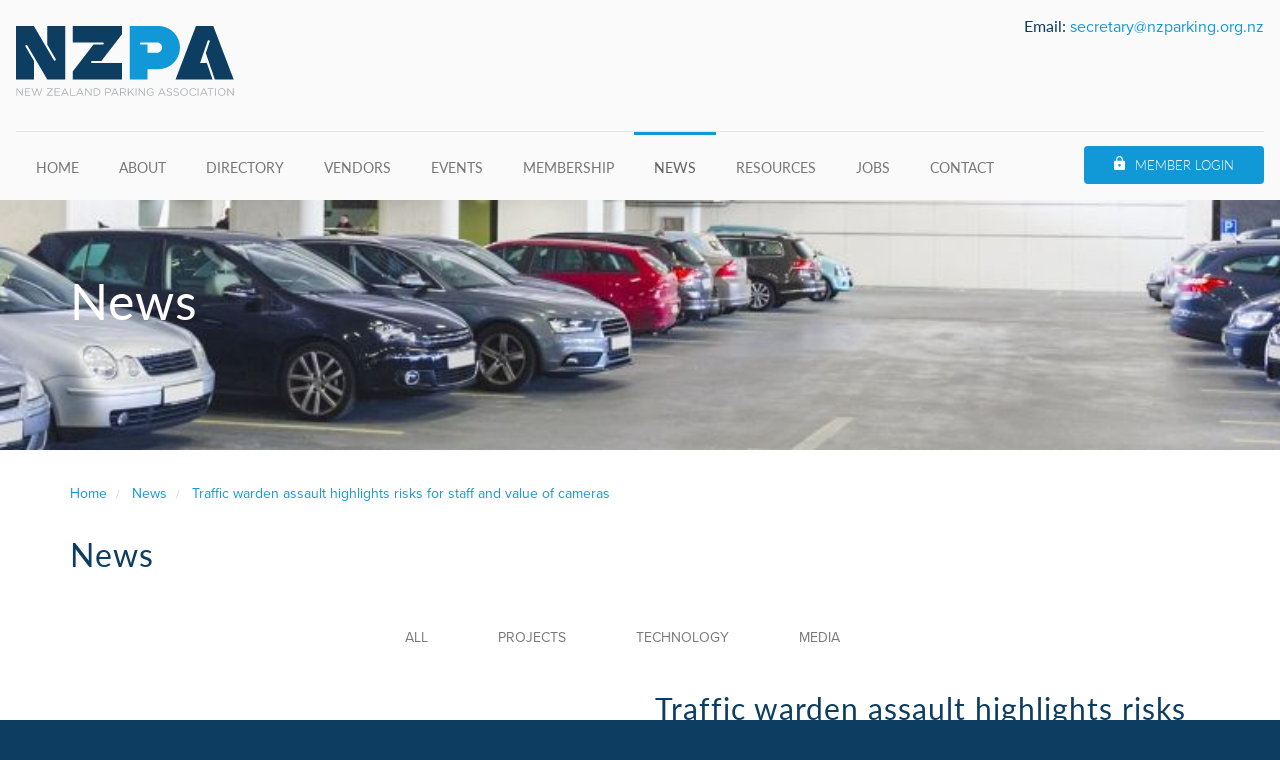

--- FILE ---
content_type: text/html; charset=UTF-8
request_url: https://www.nzparking.com/news/media/traffic-warden-assault-highlights-risks-for-staff-and-value-of-cameras.html
body_size: 5660
content:
<!DOCTYPE html>
<html lang="en">
<head>
<title>Traffic warden assault highlights risks for staff and value of cameras - New Zealand Parking Association</title>
<meta charset="utf-8">
<meta name="viewport" content="width=device-width, initial-scale=1.0, user-scalable=no">
<meta http-equiv="X-UA-Compatible" content="IE=Edge">
<meta name="description" content="">
<meta name="keywords" content="">

<meta property="og:title" content="Traffic warden assault highlights risks for staff and value of cameras">
<meta property="og:description" content="">
<meta property="og:site_name" content="New Zealand Parking Association">
<meta property="og:url" content="https://www.nzparking.com">
<meta property="og:type" content="website">

<meta property="og:image" content="https://www.nzparking.com/img/company_logo_square.png">
<meta name="author" content="New Zealand Parking Association">
<meta name="copyright" content="New Zealand Parking Association">
<meta name="designer" content="72dpi.co.nz">


<link rel="apple-touch-icon" sizes="180x180" href="/favicons/apple-touch-icon.png">
<link rel="icon" type="image/png" href="/favicons/favicon-32x32.png" sizes="32x32">
<link rel="icon" type="image/png" href="/favicons/favicon-16x16.png" sizes="16x16">
<link rel="manifest" href="/favicons/manifest.json">
<link rel="mask-icon" href="/favicons/safari-pinned-tab.svg" color="#5bbad5">
<meta name="theme-color" content="#ffffff">

	<link rel="canonical" href="https://www.nzparking.com/news/media/traffic-warden-assault-highlights-risks-for-staff-and-value-of-cameras.html">
<link type="text/css" rel="stylesheet" href="/css/style.css?v=1.2.0" media="all">

    <script async src="https://www.googletagmanager.com/gtag/js?id=UA-101752679-1"></script>
    <script>
    window.dataLayer = window.dataLayer || [];
    function gtag(){dataLayer.push(arguments);}
    gtag('js', new Date());

    gtag('config', 'UA-101752679-1');
    </script>
<!-- enable HTML5 elements in IE7+8 -->
<!--[if lt IE 9]>
<script src="https://cdnjs.cloudflare.com/ajax/libs/html5shiv/3.7.3/html5shiv-printshiv.min.js"></script>
<script src="/js/respond-min.js"></script>
<![endif]-->
<!--[if (gte IE 6)&(lte IE 8)]>
<script src="/js/selectivizr-min.js"></script>
<![endif]-->
<script type="application/ld+json">
{
	"@context": {
		"@vocab": "http://schema.org/"
	},
	"@graph": [
		{
			"@id": "https://www.nzparking.com",
			"@type": "Organization",
			"name": "New Zealand Parking Association",
			"url" : "https://www.nzparking.com",
			"logo" : "https://www.nzparking.com/img/nzpa-logo.svg",
			"sameAs" : [ "https://www.facebook.com/XXX" ]
		}
 
	]
}
</script>
</head>
<body>

<div id="mob-header" class="visible-xs navbar-fixed-top">
	<a href="/" class="mobile-nav bar-brand">
		<img src="/img/nzpa-logo-clean-bl.svg" class="img-responsive darklogo mob-logo"alt="New Zealand Parking Association">
		<img src="/img/nzpa-logo-clean.svg" class="img-responsive whitelogo mob-logo"alt="New Zealand Parking Association">
	</a>
	<div id="mob-member-login">
					</div>
 	<a href="#" class="menu-btn right" data-toggle="offcanvas">Menu</a>
</div>


<div class="offcanvas offcanvas-right">
	<header>
  				<div id="main-nav" class="navbar navbar-default hidden-xs " role="navigation">
			<div class="container-fluid">
				<div class="row">
					<div class="col-md-12 logo-wrapper">
						<a href="/" class="navbar-brand">
				    		<img src="/img/nzpa-logo.svg" id="logo"  alt="New Zealand Parking Association">
				    	</a>
				    	<p class="text-right hdr-email">Email: <a href="mailto:secretary@nzparking.org.nz">secretary@nzparking.org.nz</a></p>
						
						<div class="social-media text-right">
											    		


				    	</div>

					</div>
				</div>
			   <div id="" class="row">
			    	<div id="sticker" class="col-sm-12 col-md-12 navbar-header">
			    		<div class="border-top">
			    							   			<ul class="nav navbar-nav"><li><a href="/">Home</a></li><li class="dropdown"><a data-toggle="dropdown" href="#">About</a><ul class="dropdown-menu"><li><a href="/about/about-the-nzpa/">About the NZPA </a></li><li><a href="/about/committee/">Committee</a></li><li><a href="/about/constitution/">Constitution</a></li></ul></li><li class="dropdown"><a data-toggle="dropdown" href="#">Directory</a><ul class="dropdown-menu"><li><a href="/directory/suppliers/">Suppliers</a></li><li><a href="/directory/councils-north/">Councils North Island </a></li><li><a href="/directory/councils-south/">Councils South Island</a></li><li><a href="/directory/code-of-practice/">Code of Practice</a></li><li><a href="/directory/universities/">Universities </a></li><li><a href="/directory/airports/">Airports</a></li></ul></li><li class="dropdown"><a data-toggle="dropdown" href="#">Vendors</a><ul class="dropdown-menu"><li><a href="/vendors/enforcement/">Enforcement / Monitoring</a></li><li><a href="/vendors/equipment-technology-suppliers/">Equipment / Technology Suppliers</a></li><li><a href="/vendors/training-ppe/">Training / PPE</a></li><li><a href="/vendors/consumables/">Consumables</a></li><li><a href="/vendors/management-operations/">Management / Operations</a></li><li><a href="/vendors/facility-services/">Facility Services</a></li><li><a href="/vendors/consultants/">Consultants</a></li></ul></li><li class="dropdown"><a data-toggle="dropdown" href="#">Events</a><ul class="dropdown-menu"><li class="dropdown"><a href="/events/2025-annual-nzpa-conference/">2025 Annual NZPA Conference - registrations now closed.</a></li><li><a href="/events/2026-webinar-series/">2026 Webinar series</a></li></ul></li><li class="dropdown"><a data-toggle="dropdown" href="#">Membership</a><ul class="dropdown-menu"><li><a href="/membership/why-join/">Why Join</a></li><li><a href="/membership/join-now/">Join Now</a></li><li><a href="/membership/faqs/">FAQS</a></li></ul></li><li class="active"><a href="/news/">News</a></li><li><a href="/resources/">Resources</a></li><li><a href="/jobs/">Jobs</a></li><li><a href="/contact/">Contact</a></li></ul>
					   		
			    		</div>
						<div class="member-login">
				   						   							<button class="btn btn-primary btn-login hidden-sm hidden-xs" data-toggle="modal" data-target="#login-modal">Member Login</button>

		<a class="btn btn-primary btn-sm visible-sm visible-xs" href="/login/"><img src="/img/icons/icon-lock-wh.svg" alt=""></a>
	
				   		</div>
			    	</div>
			   </div>
			    	
			</div>
		</div>
		</header>
	

	<div id="wrapper" class="layout layout-news">
	
	
		<div id="page-header" style="background-image:url('/slir/w-h/214/')">
		<div class="inner">
			<div class="container">
				<h1>News</h1>

				
			</div>
		</div>
	</div>
	


<div class="container">

		

<ol itemscope itemtype="http://schema.org/BreadcrumbList" class="breadcrumb hidden-print clearfix">

		<li itemprop="itemListElement" itemscope itemtype="http://schema.org/ListItem">
	<a itemprop="item" href="/" >
		<span itemprop="name">Home</span>
	</a>
	<meta itemprop="position" content="0" />
</li>

		<li itemprop="itemListElement" itemscope itemtype="http://schema.org/ListItem">
	<a itemprop="item" href="/news/" >
		<span itemprop="name">News</span>
	</a>
	<meta itemprop="position" content="1" />
</li>

		<li itemprop="itemListElement" itemscope itemtype="http://schema.org/ListItem">
	<a itemprop="item" href="/news/news/traffic-warden-assault-highlights-risks-for-staff-and-value-of-cameras.html" >
		<span itemprop="name">Traffic warden assault highlights risks for staff and value of cameras</span>
	</a>
	<meta itemprop="position" content="2" />
</li>

	
</ol>
	<div class="row">
		<div class="col-md-12">
			<h1>News</h1>
			<div id="news-cat" class="col-sm-10 col-sm-offset-2 col-md-7 col-md-offset-3 grey-lighter-bg clearfix">
								<ul id="nav nav-stacked"><li><a href="/news/" id="news">All</a></li><li><a href="/news/projects/" id="projects">Projects</a></li><li><a href="/news/technology/" id="technology">Technology</a></li><li><a href="/news/media/" id="media">Media</a></li></ul>
			</div>
		</div>
		<div class="col-md-12">
			<div id="news" class="row">
								<div class="container"><div class="row"><div class="col-md-6"></div><div class="col-md-6"><h2>Traffic warden assault highlights risks for staff and value of cameras</h2><p class="sics-component__html-injector sics-component__story__intro sics-component__story__paragraph"><a href="https://www.stuff.co.nz/nelson-mail/132369572/traffic-warden-assault-highlights-risks-for-staff-and-value-of-cameras">Traffic warden assault highlights risks for staff and value of cameras | Stuff.co.nz</a></p><p class="sics-component__html-injector sics-component__story__intro sics-component__story__paragraph">An attack on a woman parking warden in Motueka has highlighted increasing risks faced by council staff, councillors have been told.</p><p class="sics-component__html-injector sics-component__story__paragraph">Tasman District Council regulatory services manager Adrian Humphries told the environment and regulatory committee this month that the victim in her 60s was &ldquo;just doing her job&rdquo; in October last year, when she was attacked from behind and beaten to the ground.</p><p class="sics-component__html-injector sics-component__story__paragraph">Humphries said the attack did not take place at a late hour nor in a secluded area.</p><p class="sics-component__html-injector sics-component__story__paragraph">&ldquo;It's just that the individual who assaulted her was somebody who had issues and attacked her.&rdquo;</p><p class="sics-component__html-injector sics-component__story__paragraph">Humphries described the incident as &ldquo;sad&rdquo; and said these sorts of risks were becoming more apparent everyday.</p><p class="sics-component__html-injector sics-component__story__paragraph">While there had been threats in the past, this was the first serious assault the team had ever had.</p><p class="sics-component__html-injector sics-component__story__paragraph">&rdquo;The lady herself was completely stoic about it, but it doesn&rsquo;t make it okay,&rdquo; he said.</p><p class="sics-component__html-injector sics-component__story__paragraph">Motueka ward councillor Trindi Walker described the attack as &ldquo;horrific&rdquo;, and asked if the council went through a process of making sure nothing was needed to keep wardens safe.</p><p class="sics-component__html-injector sics-component__story__paragraph">Humphries said he talked to the manager of the individual about what had happened, and had offered victim support, which was declined.</p><p class="sics-component__html-injector sics-component__story__paragraph">&ldquo;So we do support staff, in this case a contractor, who have been assaulted and look at what we can do better.&rdquo;</p><p class="sics-component__html-injector sics-component__story__paragraph">Communications officer Tim O'Connell said he understood the warden was still working.</p><p class="sics-component__html-injector sics-component__story__paragraph">In an email to&nbsp;<em>Stuff</em>, Humphries said council staff were &ldquo;experiencing more push back than previously, including some serious threats&rdquo;.</p><p class="sics-component__html-injector sics-component__story__paragraph">&ldquo;We&rsquo;re certainly seeing throughout New Zealand more confrontation when people are facing some form of regulation or enforcement,&rdquo; Humphries told councillors.</p><p class="sics-component__html-injector sics-component__story__paragraph">He was a &ldquo;massive fan&rdquo; of body cameras, and said stafff had been using them for about four years.</p><p class="sics-component__html-injector sics-component__story__paragraph">&ldquo;The advantage of body cameras is it gives us a true record of any meeting. We've all witnessed people making claims about our staff doing stuff, but if you've got a video footage showing that what actually happened is there, it kills those arguments very quickly.</p><p class="sics-component__html-injector sics-component__story__paragraph">&ldquo;It's also a safety issue. Most people tend to behave better if they note they&rsquo;re being recorded, and all sorts of protection for the individual who's being interviewed by a staff member or visited by a staff member.&rdquo;</p><p class="sics-component__html-injector sics-component__story__paragraph">Complaints about staff members had dropped by about 98% since they had been wearing body cameras: &ldquo;because it's not a case of &lsquo;well, he told me to do this, he said this to me&rsquo;&rdquo;.</p><p class="sics-component__html-injector sics-component__story__paragraph">&ldquo;Every time I've looked at video footage, it shows that they're not actually being entirely honest. So it's a real help to us in that way.&rdquo;</p><p class="sics-component__html-injector sics-component__story__paragraph">Unfortunately, on the three occasions staff had serious threats made against them, none of the staff had cameras on them at the time, he said.</p><p class="sics-component__html-injector sics-component__story__paragraph">&ldquo;Had they had them on, I doubt the threats would have been made or at least we&rsquo;d have had a record if they were.</p><p class="sics-component__html-injector sics-component__story__paragraph">Humphries advocated for the use of cameras for staff who engaged with members of the public who were &ldquo;threatening and violent&rdquo;.</p><p class="sics-component__html-injector sics-component__story__paragraph">They were also a boon in judicial proceedings.</p><p class="sics-component__html-injector sics-component__story__paragraph">&ldquo;Obviously if we need evidence in court, the courts love video footage because the camera never lies,&rdquo; he said.</p><p class="sics-component__html-injector sics-component__story__paragraph">&nbsp;</p><p class="sics-component__html-injector sics-component__story__paragraph">&nbsp;</p></div></div></div>			</div>
		</div>
		
		
	</div>
</div>
	</div>
			
		<!--<div id="footer-cta" class="container-fluid">
			<div class="row">
					<div class="container">
						<div class="col-md-11 col-md-offset-1">
							<div class="row">
								<div class="col-sm-2">
									<img id="envelope" class="img-responsive" src="/img/icons/icon-mail.svg" alt="">
								</div>
								<div class="col-sm-10">
									<h2>Newsletter Sign Up</h2>
									<p>Sign up here if you would like to register for our newsletter.</p>

																		

								</div>
							</div>
						</div>
					</div>
			</div>
		</div>-->
		<div id="credits" class="container-fluid darkblue">
			<div class="row">
				<div class="container">
					<div class="row margin-bottom">	
						<div class="col-sm-6 col-md-6">
							<img src="/img/nzpa-logo-wh.svg" id="footer-logo"  alt="New Zealand Parking Association">
						</div>
						<div class="col-sm-6 col-md-6 details social-media">
							<p>Email:<br/><a href="mailto:secretary@nzparking.org.nz">secretary@nzparking.org.nz</a></p>
																					


						</div>
					</div>
					<div class="row">
						<div class="col-sm-12 col-md-6 footer-nav">
														<ul class="nav navbar-nav footer"><li><a href="/sitemap/">Sitemap</a></li><li><a href="/copyright/">Disclaimer &amp; copyright</a></li><li><a href="/privacy-policy/">Privacy Policy</a></li></ul>
					
						</div>
						<div class="col-sm-12 col-md-6 copyright">
							<p class="design-by"><span>Copyright &copy; 2026 New Zealand Parking Association | </span> Website design by <a href="http://www.72dpi.co.nz">72DPI</a></p>
						</div>
					</div>
				</div>
			</div>
		</div>
		
					<div class="sidebar-offcanvas loggedout visible-xs">
				<div class="member-login">
		   				   							<button class="btn btn-primary btn-login hidden-sm hidden-xs" data-toggle="modal" data-target="#login-modal">Member Login</button>

		<a class="btn btn-primary btn-sm visible-sm visible-xs" href="/login/"><img src="/img/icons/icon-lock-wh.svg" alt=""></a>
	
		   		</div>
								<ul id="mobile-nav" class="nav navbar-nav footer"><li><a href="/">Home</a></li><li class="dropdown"><div class="nav-link-group"><a href="/about/committee/">About</a><a data-toggle="collapse" 
						class="nav-link collapsed" href="#collapse-24"
						aria-expanded="false" 
						aria-controls="24" 
					><span class="open-btn"></span></a></div><div class="collapse-group collapse" id="collapse-24"><ul id=""><li><a href="/about/about-the-nzpa/">About the NZPA </a></li><li><a href="/about/committee/">Committee</a></li><li><a href="/about/constitution/">Constitution</a></li></ul></div></li><li class="dropdown"><div class="nav-link-group"><a href="/directory/">Directory</a><a data-toggle="collapse" 
						class="nav-link collapsed" href="#collapse-16"
						aria-expanded="false" 
						aria-controls="16" 
					><span class="open-btn"></span></a></div><div class="collapse-group collapse" id="collapse-16"><ul id=""><li><a href="/directory/suppliers/">Suppliers</a></li><li><a href="/directory/councils-north/">Councils North Island </a></li><li><a href="/directory/councils-south/">Councils South Island</a></li><li><a href="/directory/code-of-practice/">Code of Practice</a></li><li><a href="/directory/universities/">Universities </a></li><li><a href="/directory/airports/">Airports</a></li></ul></div></li><li class="dropdown"><div class="nav-link-group"><a href="/vendors/">Vendors</a><a data-toggle="collapse" 
						class="nav-link collapsed" href="#collapse-115"
						aria-expanded="false" 
						aria-controls="115" 
					><span class="open-btn"></span></a></div><div class="collapse-group collapse" id="collapse-115"><ul id=""><li><a href="/vendors/enforcement/">Enforcement / Monitoring</a></li><li><a href="/vendors/equipment-technology-suppliers/">Equipment / Technology Suppliers</a></li><li><a href="/vendors/training-ppe/">Training / PPE</a></li><li><a href="/vendors/consumables/">Consumables</a></li><li><a href="/vendors/management-operations/">Management / Operations</a></li><li><a href="/vendors/facility-services/">Facility Services</a></li><li><a href="/vendors/consultants/">Consultants</a></li></ul></div></li><li class="dropdown"><div class="nav-link-group"><a href="/events/">Events</a><a data-toggle="collapse" 
						class="nav-link collapsed" href="#collapse-17"
						aria-expanded="false" 
						aria-controls="17" 
					><span class="open-btn"></span></a></div><div class="collapse-group collapse" id="collapse-17"><ul id=""><li class="dropdown"><a href="/events/2025-annual-nzpa-conference/" class="nav-link">2025 Annual NZPA Conference - registrations now closed.</a><ul id=""><li><a href="/events/2025-annual-nzpa-conference/booking-form/">Booking Form -  registrations now closed.</a></li></ul></li><li><a href="/events/2026-webinar-series/">2026 Webinar series</a></li></ul></div></li><li class="dropdown"><div class="nav-link-group"><a href="/membership/join-now/">Membership</a><a data-toggle="collapse" 
						class="nav-link collapsed" href="#collapse-18"
						aria-expanded="false" 
						aria-controls="18" 
					><span class="open-btn"></span></a></div><div class="collapse-group collapse" id="collapse-18"><ul id=""><li><a href="/membership/why-join/">Why Join</a></li><li><a href="/membership/join-now/">Join Now</a></li><li><a href="/membership/faqs/">FAQS</a></li></ul></div></li><li class="active"><a href="/news/">News</a></li><li><a href="/resources/">Resources</a></li><li><a href="/jobs/">Jobs</a></li><li><a href="/contact/">Contact</a></li></ul>

		    </div>
		
</div><!-- .offcanvas -->

<!-- Modal -->
<div class="modal fade" id="login-modal" tabindex="-1" role="dialog" aria-labelledby="myModalLabel">
  <div class="modal-dialog" role="document">
    <div class="modal-content">
    	
		      <button type="button" class="close" data-dismiss="modal" aria-label="Close"><img src="/img/icons/icon-close.svg" alt=""></button>

				<form action="/app/post/" method="post" id="form-login" class="form form-login" role="form">
					<input type="hidden" name="saction" value="LOGIN">
					<input type="hidden" name="referer" value="">
					<input type="hidden" name="redirect_url" value="/news/media/traffic-warden-assault-highlights-risks-for-staff-and-value-of-cameras.html">
				   	<fieldset>
				   	<img src="/img/nzpa-logo-wh.svg" id="login-logo"  alt="New Zealand Parking Association">
					<h2>Member Login</h2>
					<div class="well clearfix">
				        <div class="row">
							<div class="col-md-12">
				                <div class="form-group">
								    									<input name="email" type="email" placeholder="EMAIL ADDRESS" class="form-control" value="" required>
				                </div>
				                <div class="form-group">
								    									<input name="password" type="password" placeholder="YOUR PASSWORD" class="form-control" required>
								</div>
								<a id="retrieve-pw" href="/login/retrieve-password/">
							        Forgot your password?
																	</a>
								 <div class="form-group">
									 <button type="submit" class="btn btn-primary btn-large">Login</button>
								 </div>
								 
							</div>
				        </div> 
				    </div>
				    
					<p id="howtojoin">Not a member? Find out <a href="/membership/why-join/">How to Join</a></p>
				    </fieldset>
				</form>
		
    </div>
  </div>
</div>


<script>
	WebFontConfig = {
		      	typekit: { id: 'mbx6vmo' },
		    	google: {
	      families: ['Roboto:100,300,400,500']
	    }
   };
   (function(d) {
      var wf = d.createElement('script'), s = d.scripts[0];
      wf.src = 'https://ajax.googleapis.com/ajax/libs/webfont/1.6.26/webfont.js';
      wf.async = true;
      s.parentNode.insertBefore(wf, s);
   })(document);
</script>



<script src="/js/init-min.js?v=1.2.0" async></script>


</body>
</html>

--- FILE ---
content_type: image/svg+xml
request_url: https://www.nzparking.com/img/icons/icon-close.svg
body_size: 301
content:
<?xml version="1.0" encoding="UTF-8"?>
<svg width="17px" height="17px" viewBox="0 0 17 17" version="1.1" xmlns="http://www.w3.org/2000/svg" xmlns:xlink="http://www.w3.org/1999/xlink">
    <!-- Generator: Sketch 44.1 (41455) - http://www.bohemiancoding.com/sketch -->
    <title>Shape</title>
    <desc>Created with Sketch.</desc>
    <defs></defs>
    <g id="Symbols" stroke="none" stroke-width="1" fill="none" fill-rule="evenodd">
        <g id="Login-Screen" transform="translate(-688.000000, -14.000000)" fill="#FAFAFA">
            <polygon id="Shape" points="705 15.7 703.3 14 696.5 20.8 689.7 14 688 15.7 694.8 22.5 688 29.3 689.7 31 696.5 24.2 703.3 31 705 29.3 698.2 22.5"></polygon>
        </g>
    </g>
</svg>

--- FILE ---
content_type: image/svg+xml
request_url: https://www.nzparking.com/img/nzpa-logo.svg
body_size: 10246
content:
<?xml version="1.0" encoding="UTF-8"?>
<svg width="218px" height="70px" viewBox="0 0 218 70" version="1.1" xmlns="http://www.w3.org/2000/svg" xmlns:xlink="http://www.w3.org/1999/xlink">
    <!-- Generator: Sketch 44.1 (41455) - http://www.bohemiancoding.com/sketch -->
    <title>NZPA Logo</title>
    <desc>Created with Sketch.</desc>
    <defs></defs>
    <g id="Symbols" stroke="none" stroke-width="1" fill="none" fill-rule="evenodd">
        <g id="Header-/Default" transform="translate(-42.000000, -25.000000)">
            <g id="NZPA-Logo" transform="translate(42.000000, 25.000000)">
                <g id="logo-RGB">
                    <polygon id="Shape" fill="#AEB0B3" fill-rule="nonzero" points="0.453880126 62.2519608 1.24473186 62.2519608 5.96233438 68.2431373 5.96233438 62.2519608 6.78757098 62.2519608 6.78757098 69.7254902 6.09987382 69.7254902 1.28599369 63.5970588 1.28599369 69.7254902 0.453880126 69.7254902"></polygon>
                    <polygon id="Shape" fill="#AEB0B3" fill-rule="nonzero" points="8.94006309 62.2519608 14.3522397 62.2519608 14.3522397 63.0205882 9.75154574 63.0205882 9.75154574 65.5735294 13.8364669 65.5735294 13.8364669 66.3421569 9.75154574 66.3421569 9.75154574 68.9568627 14.3728707 68.9568627 14.3728707 69.7254902 8.94006309 69.7254902"></polygon>
                    <polygon id="Shape" fill="#AEB0B3" fill-rule="nonzero" points="15.493817 62.2519608 16.4153312 62.2519608 18.5678233 68.4764706 20.6309148 62.2313725 21.318612 62.2313725 23.3817035 68.4764706 25.5204416 62.2519608 26.407571 62.2519608 23.732429 69.8009804 23.0447319 69.8009804 20.9816404 63.7343137 18.9185489 69.8009804 18.2308517 69.8009804"></polygon>
                    <polygon id="Shape" fill="#AEB0B3" fill-rule="nonzero" points="30.7813249 69.1558824 35.595205 62.9794118 30.9463722 62.9794118 30.9463722 62.2245098 36.7849211 62.2245098 36.7849211 62.7872549 31.9297792 68.9637255 36.7849211 68.9637255 36.7849211 69.7186275 30.7813249 69.7186275"></polygon>
                    <polygon id="Shape" fill="#AEB0B3" fill-rule="nonzero" points="38.511041 62.2519608 43.9232177 62.2519608 43.9232177 63.0205882 39.3844164 63.0205882 39.3844164 65.5735294 43.4693375 65.5735294 43.4693375 66.3421569 39.3844164 66.3421569 39.3844164 68.9568627 44.0126183 68.9568627 44.0126183 69.7254902 38.511041 69.7254902"></polygon>
                    <path d="M48.4757729,62.1970588 L49.2666246,62.1970588 L52.7051104,69.7460784 L51.7698423,69.7460784 L50.8895899,67.7490196 L46.8184227,67.7490196 L45.9312934,69.7254902 L45.064795,69.7254902 L48.4757729,62.1970588 Z M50.5388644,67.0009804 L48.8264984,63.1784314 L47.1485174,66.9803922 L50.5388644,67.0009804 Z" id="Shape" fill="#AEB0B3" fill-rule="nonzero"></path>
                    <polygon id="Shape" fill="#AEB0B3" fill-rule="nonzero" points="54.1561514 62.2519608 55.0157729 62.2519608 55.0157729 68.9431373 59.2313565 68.9431373 59.2313565 69.7254902 54.1561514 69.7254902"></polygon>
                    <path d="M63.5500946,62.1970588 L64.3409464,62.1970588 L67.7794322,69.7460784 L66.844164,69.7460784 L65.9639117,67.7696078 L61.8927445,67.7696078 L61.0056151,69.7460784 L60.1322397,69.7460784 L63.5500946,62.1970588 Z M65.6131861,67.0009804 L63.955836,63.1784314 L62.2228391,66.9803922 L65.6131861,67.0009804 Z" id="Shape" fill="#AEB0B3" fill-rule="nonzero"></path>
                    <polygon id="Shape" fill="#AEB0B3" fill-rule="nonzero" points="69.2304732 62.2519608 70.0213249 62.2519608 74.7389274 68.2431373 74.7389274 62.2519608 75.564164 62.2519608 75.564164 69.7254902 74.8764669 69.7254902 70.0625868 63.5970588 70.0625868 69.7254902 69.2373502 69.7254902"></polygon>
                    <path d="M77.7097792,62.2519608 L80.3092744,62.2519608 C80.8608675,62.244013 81.4090547,62.3394563 81.9253628,62.5333333 C82.392072,62.7095154 82.8196336,62.9753142 83.1838486,63.3156863 C83.5244534,63.6558734 83.7913067,64.0623331 83.9678233,64.5098039 C84.1628178,64.974761 84.2610842,65.4744163 84.2566562,65.9784314 L84.2566562,65.9784314 C84.2610619,66.4846656 84.1628144,66.9865587 83.9678233,67.4539216 C83.780689,67.9021317 83.5019728,68.3064859 83.1494637,68.6411765 C82.7848747,68.982751 82.3575341,69.2507428 81.8909779,69.4303922 C81.3756126,69.6283753 80.8270704,69.7262099 80.2748896,69.7186275 L77.7097792,69.7186275 L77.7097792,62.2519608 Z M78.5556467,63.0343137 L78.5556467,68.95 L80.3092744,68.95 C80.7483396,68.9551908 81.1845041,68.8783798 81.5952681,68.7235294 C81.9597703,68.5866392 82.292166,68.3764017 82.5717981,68.1058824 C82.8401451,67.8404875 83.0508324,67.5227742 83.1907256,67.172549 C83.3389644,66.8039085 83.4137149,66.4099494 83.4107886,66.0127451 L83.4107886,66.0127451 C83.4137149,65.6155408 83.3389644,65.2215817 83.1907256,64.8529412 C83.0499378,64.5011621 82.8394221,64.1813734 82.5717981,63.9127451 C82.292943,63.6379051 81.9605927,63.423025 81.5952681,63.2813725 C81.1850354,63.1245992 80.7484999,63.0477229 80.3092744,63.054902 L78.5556467,63.0343137 Z" id="Shape" fill="#AEB0B3" fill-rule="nonzero"></path>
                    <path d="M89.2562145,62.2519608 L92.055142,62.2519608 C92.4442284,62.2467024 92.8317403,62.3022775 93.2035962,62.4166667 C93.5267226,62.5136105 93.8279784,62.6720835 94.0907256,62.8833333 C94.3329178,63.0842043 94.5258156,63.3377392 94.6546372,63.6245098 C94.7913724,63.9382498 94.8593671,64.27752 94.8540694,64.6196078 L94.8540694,64.6196078 C94.8766636,65.3334066 94.5511184,66.0138465 93.980694,66.445098 C93.7017051,66.6588982 93.3842139,66.8173155 93.0454259,66.9117647 C92.6766553,67.0180376 92.2945615,67.071189 91.9107256,67.0696078 L90.0883281,67.0696078 L90.0883281,69.704902 L89.2424606,69.704902 L89.2562145,62.2519608 Z M91.9519874,66.3215686 C92.2382565,66.3259742 92.5235151,66.2866298 92.7978549,66.204902 C93.0326345,66.1344435 93.2519599,66.0203508 93.4442902,65.8686275 C93.6224569,65.7292806 93.7660104,65.550797 93.8637855,65.3470588 C93.9642637,65.132459 94.0136883,64.8975906 94.0082019,64.6607843 L94.0082019,64.6607843 C94.0383818,64.1898246 93.8322281,63.734653 93.4580442,63.4460784 C93.0298004,63.1544153 92.5180193,63.0098712 92.0001262,63.0343137 L90.0883281,63.0343137 L90.0883281,66.3215686 L91.9519874,66.3215686 Z" id="Shape" fill="#AEB0B3" fill-rule="nonzero"></path>
                    <path d="M98.4232177,62.1970588 L99.2140694,62.1970588 L102.652555,69.7460784 L101.744795,69.7460784 L100.864543,67.7696078 L96.7864984,67.7696078 L95.8993691,69.7460784 L95.0328707,69.7460784 L98.4232177,62.1970588 Z M100.486309,67.0009804 L98.7876972,63.1990196 L97.0753312,67.0009804 L100.486309,67.0009804 Z" id="Shape" fill="#AEB0B3" fill-rule="nonzero"></path>
                    <path d="M104.103596,62.2519608 L107.315142,62.2519608 C107.733981,62.2458413 108.150641,62.3132052 108.54612,62.4509804 C108.880872,62.5663244 109.186091,62.7537626 109.440126,63 C109.625798,63.1856399 109.770966,63.4076143 109.866498,63.6519608 C109.969385,63.9142481 110.020749,64.1938382 110.017792,64.4754902 L110.017792,64.4754902 C110.021988,64.759475 109.970596,65.0415465 109.866498,65.3058824 C109.771515,65.5448305 109.628785,65.7619839 109.447003,65.9441176 C109.258894,66.1288745 109.040196,66.2797893 108.800568,66.3901961 C108.541961,66.5103804 108.269373,66.5979816 107.989085,66.6509804 L110.292871,69.704902 L109.254448,69.704902 L107.081325,66.8019608 L104.942587,66.8019608 L104.942587,69.704902 L104.096719,69.704902 L104.103596,62.2519608 Z M107.280757,66.0607843 C107.541515,66.0622333 107.801057,66.0252325 108.050978,65.9509804 C108.271831,65.8886508 108.479303,65.7862924 108.663028,65.6490196 C109.014629,65.3826069 109.216712,64.9639609 109.206309,64.5235294 L109.206309,64.5235294 C109.226796,64.1018998 109.039304,63.6969351 108.70429,63.4392157 C108.291204,63.1556305 107.794996,63.0179459 107.294511,63.0480392 L104.983849,63.0480392 L104.983849,66.0813725 L107.280757,66.0607843 Z" id="Shape" fill="#AEB0B3" fill-rule="nonzero"></path>
                    <polygon id="Shape" fill="#AEB0B3" fill-rule="nonzero" points="111.840189 62.2519608 112.686057 62.2519608 112.686057 66.7127451 116.984164 62.2519608 118.077603 62.2519608 114.845426 65.5186275 118.194511 69.7254902 117.135457 69.7254902 114.260883 66.1088235 112.665426 67.7215686 112.665426 69.7254902 111.819558 69.7254902"></polygon>
                    <polygon id="Shape" fill="#AEB0B3" fill-rule="nonzero" points="119.60429 62.2519608 120.450158 62.2519608 120.450158 69.7254902 119.60429 69.7254902"></polygon>
                    <polygon id="Shape" fill="#AEB0B3" fill-rule="nonzero" points="122.643912 62.2519608 123.434763 62.2519608 128.152366 68.2431373 128.152366 62.2519608 128.977603 62.2519608 128.977603 69.7254902 128.289905 69.7254902 123.476025 63.5970588 123.476025 69.7254902 122.650789 69.7254902"></polygon>
                    <path d="M134.56858,69.8490196 C134.026307,69.8561563 133.48822,69.7534309 132.986877,69.5470588 C132.532786,69.3588908 132.122931,69.0784288 131.783407,68.7235294 C131.451216,68.3714647 131.193892,67.955928 131.02694,67.5019608 C130.849527,67.0208585 130.760987,66.5116437 130.765615,65.9990196 L130.765615,65.9990196 C130.764741,65.4966429 130.858039,64.9985353 131.040694,64.5303922 C131.215115,64.0744268 131.474082,63.6553487 131.804038,63.295098 C132.509569,62.5286772 133.512241,62.1034231 134.554826,62.1284314 C135.098502,62.11217 135.640217,62.2007156 136.150284,62.3892157 C136.571857,62.5774092 136.961607,62.8297592 137.305615,63.1372549 L136.762334,63.7754902 C136.47532,63.5263778 136.153263,63.3205956 135.806435,63.1647059 C135.388291,62.9923331 134.938254,62.9104649 134.486057,62.9245098 C134.091893,62.9214825 133.701976,63.0058677 133.344479,63.1715686 C133.000225,63.3362918 132.693583,63.5698856 132.443596,63.8578431 C132.190437,64.1441039 131.992284,64.4744523 131.859054,64.8323529 C131.715068,65.2115534 131.642784,65.6141085 131.645868,66.0196078 L131.645868,66.0196078 C131.639878,66.4426232 131.709748,66.8632981 131.852177,67.2617647 C131.982395,67.6246758 132.183408,67.9582282 132.443596,68.2431373 C132.704269,68.5225109 133.020465,68.7445589 133.371987,68.895098 C133.762022,69.0560127 134.180972,69.1354253 134.602965,69.1284314 C135.016625,69.1313982 135.427173,69.0569076 135.813312,68.9088235 C136.154919,68.7822526 136.474998,68.6040273 136.762334,68.3803922 L136.762334,66.4862745 L134.486057,66.4862745 L134.486057,65.7313725 L137.580694,65.7313725 L137.580694,68.7098039 C137.197247,69.0435937 136.763195,69.3146048 136.2947,69.5127451 C135.749417,69.744694 135.161246,69.8592788 134.56858,69.8490196 Z" id="Shape" fill="#AEB0B3" fill-rule="nonzero"></path>
                    <path d="M145.461703,62.1970588 L146.252555,62.1970588 L149.691041,69.7460784 L148.783281,69.7460784 L147.85489,67.7490196 L143.776845,67.7490196 L142.889716,69.7254902 L142.023218,69.7254902 L145.461703,62.1970588 Z M147.524795,67.0009804 L145.826183,63.1990196 L144.113817,67.0009804 L147.524795,67.0009804 Z" id="Shape" fill="#AEB0B3" fill-rule="nonzero"></path>
                    <path d="M153.562776,69.8284314 C153.001115,69.834968 152.443336,69.734822 151.91918,69.5333333 C151.39669,69.3209934 150.916808,69.0164566 150.502524,68.6343137 L151.025174,68.0166667 C151.375601,68.3449805 151.777478,68.6138894 152.21489,68.8127451 C152.650239,68.9940244 153.118648,69.0828381 153.590284,69.0735294 C154.024966,69.0968611 154.454544,68.9709184 154.807508,68.7166667 C155.097833,68.5035877 155.266937,68.1635216 155.261388,67.8039216 L155.261388,67.8039216 C155.264491,67.6444954 155.236462,67.4859912 155.178864,67.3372549 C155.111884,67.1877606 155.007725,67.0578317 154.876278,66.9598039 C154.696489,66.8267045 154.496935,66.7225026 154.284858,66.6509804 C153.967914,66.5405068 153.643988,66.4510956 153.315205,66.3833333 C152.936226,66.3040177 152.563806,66.1961935 152.201136,66.0607843 C151.917442,65.9582757 151.65258,65.809889 151.417161,65.6215686 C151.218293,65.4618373 151.060359,65.2571832 150.956404,65.0245098 C150.850679,64.7702414 150.799155,64.4967933 150.80511,64.2215686 L150.80511,64.2215686 C150.801918,63.9415456 150.863084,63.6645178 150.983912,63.4117647 C151.106614,63.1617554 151.282657,62.941572 151.499685,62.7666667 C151.733278,62.5789956 151.998846,62.4348629 152.283659,62.3411765 C152.60035,62.2342152 152.932738,62.1808649 153.267066,62.1833333 C153.755823,62.1732604 154.242484,62.2499427 154.704353,62.4098039 C155.137049,62.5740294 155.540925,62.8056617 155.900946,63.0960784 L155.405804,63.7480392 C155.09214,63.4849133 154.736483,63.2761363 154.353628,63.1303922 C153.998787,63.001758 153.62396,62.9367057 153.246435,62.9382353 C152.827735,62.9150339 152.41411,63.0388648 152.07735,63.2882353 C151.80786,63.491284 151.649895,63.8091028 151.650978,64.1460784 L151.650978,64.1460784 C151.649341,64.3082476 151.679719,64.4691515 151.740379,64.6196078 C151.80828,64.7723932 151.914947,64.904859 152.049842,65.0039216 C152.238124,65.142845 152.446935,65.2516649 152.66877,65.3264706 C152.998771,65.4418494 153.3366,65.5335856 153.679685,65.6009804 C154.344219,65.7112593 154.974653,65.9718316 155.522713,66.3627451 C155.924935,66.7016559 156.141898,67.2110999 156.107256,67.7352941 L156.107256,67.7352941 C156.110745,68.0366931 156.044868,68.3348705 155.9147,68.6068627 C155.792432,68.870747 155.61409,69.1049219 155.39205,69.2931373 C155.154383,69.4862177 154.880997,69.6307889 154.587445,69.7186275 C154.253571,69.8075492 153.907957,69.8445853 153.562776,69.8284314 Z" id="Shape" fill="#AEB0B3" fill-rule="nonzero"></path>
                    <path d="M160.302208,69.8284314 C159.740548,69.834968 159.182768,69.734822 158.658612,69.5333333 C158.136123,69.3209934 157.65624,69.0164566 157.241956,68.6343137 L157.764606,68.0166667 C158.115033,68.3449805 158.51691,68.6138894 158.954322,68.8127451 C159.389671,68.9940244 159.85808,69.0828381 160.329716,69.0735294 C160.764399,69.0968611 161.193977,68.9709184 161.54694,68.7166667 C161.837265,68.5035877 162.006369,68.1635216 162.00082,67.8039216 L162.00082,67.8039216 C162.003924,67.6444954 161.975894,67.4859912 161.918297,67.3372549 C161.851316,67.1877606 161.747157,67.0578317 161.61571,66.9598039 C161.435921,66.8267045 161.236367,66.7225026 161.02429,66.6509804 C160.707346,66.5405068 160.38342,66.4510956 160.054637,66.3833333 C159.675659,66.3040177 159.303239,66.1961935 158.940568,66.0607843 C158.656874,65.9582757 158.392012,65.809889 158.156593,65.6215686 C157.957725,65.4618373 157.799791,65.2571832 157.695836,65.0245098 C157.590111,64.7702414 157.538587,64.4967933 157.544543,64.2215686 L157.544543,64.2215686 C157.54135,63.9415456 157.602516,63.6645178 157.723344,63.4117647 C157.846046,63.1617554 158.022089,62.941572 158.239117,62.7666667 C158.47271,62.5789956 158.738278,62.4348629 159.023091,62.3411765 C159.339783,62.2342152 159.67217,62.1808649 160.006498,62.1833333 C160.495255,62.1732604 160.981916,62.2499427 161.443785,62.4098039 C161.876481,62.5740294 162.280357,62.8056617 162.640379,63.0960784 L162.145237,63.7480392 C161.831572,63.4849133 161.475916,63.2761363 161.09306,63.1303922 C160.738219,63.001758 160.363393,62.9367057 159.985868,62.9382353 C159.567167,62.9150339 159.153542,63.0388648 158.816782,63.2882353 C158.547292,63.491284 158.389327,63.8091028 158.39041,64.1460784 L158.39041,64.1460784 C158.388773,64.3082476 158.419151,64.4691515 158.479811,64.6196078 C158.547713,64.7723932 158.654379,64.904859 158.789274,65.0039216 C158.977556,65.142845 159.186367,65.2516649 159.408202,65.3264706 C159.738203,65.4418494 160.076032,65.5335856 160.419117,65.6009804 C161.083651,65.7112593 161.714085,65.9718316 162.262145,66.3627451 C162.664367,66.7016559 162.88133,67.2110999 162.846688,67.7352941 L162.846688,67.7352941 C162.850177,68.0366931 162.784301,68.3348705 162.654132,68.6068627 C162.531864,68.870747 162.353522,69.1049219 162.131483,69.2931373 C161.893815,69.4862177 161.620429,69.6307889 161.326877,69.7186275 C160.993003,69.8075492 160.647389,69.8445853 160.302208,69.8284314 L160.302208,69.8284314 Z" id="Shape" fill="#AEB0B3" fill-rule="nonzero"></path>
                    <path d="M168.052555,69.8490196 C167.518526,69.8559267 166.989007,69.7507097 166.49836,69.5401961 C165.587874,69.1472341 164.874093,68.405251 164.517792,67.4813725 C164.335136,67.0132294 164.241839,66.5151218 164.242713,66.0127451 L164.242713,66.0127451 C164.239653,65.5079429 164.333011,65.0071824 164.517792,64.5372549 C164.917966,63.5848728 165.682931,62.8315715 166.642522,62.4449202 C167.602114,62.058269 168.67675,62.0703339 169.627382,62.4784314 C170.537868,62.8713933 171.251648,63.6133764 171.60795,64.5372549 C171.791235,65.0052185 171.884554,65.5034461 171.883028,66.0058824 L171.883028,66.0058824 C171.885586,66.5106398 171.792246,67.0113068 171.60795,67.4813725 C171.429022,67.9398 171.162792,68.3592934 170.823975,68.7166667 C170.106203,69.464778 169.111034,69.8843671 168.073186,69.8764706 L168.052555,69.8490196 Z M168.052555,69.0666667 C168.459446,69.071255 168.862657,68.9893761 169.235394,68.8264706 C169.590051,68.6658771 169.906494,68.4319603 170.163785,68.1401961 C170.423968,67.8579441 170.629193,67.5297989 170.768959,67.172549 C170.917078,66.7919095 170.991744,66.3867544 170.989022,65.9784314 L170.989022,65.9784314 C170.991786,65.5678752 170.917134,65.160464 170.768959,64.777451 C170.495355,64.0497766 169.943902,63.4599797 169.235394,63.1372549 C168.863709,62.9703503 168.460115,62.8860519 168.052555,62.8901961 C167.645664,62.8856077 167.242453,62.9674867 166.869716,63.1303922 C166.51753,63.2918146 166.203499,63.5256812 165.948202,63.8166667 C165.687165,64.1008637 165.481888,64.4314207 165.343028,64.7911765 C165.194749,65.1717707 165.120077,65.5769565 165.122965,65.9852941 L165.122965,65.9852941 C165.120201,66.3958503 165.194854,66.8032615 165.343028,67.1862745 C165.622137,67.9173635 166.181358,68.5075284 166.897224,68.8264706 C167.266866,68.992198 167.667963,69.0764647 168.073186,69.0735294 L168.052555,69.0666667 Z" id="Shape" fill="#AEB0B3" fill-rule="nonzero"></path>
                    <path d="M177.095773,69.8490196 C175.575127,69.8530255 174.208695,68.9230467 173.657287,67.5088235 C173.467022,67.0306865 173.371277,66.5203235 173.375331,66.0058824 L173.375331,66.0058824 C173.37147,65.493685 173.467225,64.9856049 173.657287,64.5098039 C173.836679,64.051611 174.102856,63.6322021 174.441262,63.2745098 C174.772357,62.9253279 175.169769,62.6453825 175.610347,62.4509804 C176.090219,62.2453808 176.607969,62.1425125 177.130158,62.1490196 C177.439327,62.1453597 177.748073,62.1729515 178.051672,62.2313725 C178.308371,62.2789369 178.559536,62.3525208 178.801262,62.4509804 C179.031946,62.5503199 179.251025,62.6745912 179.454574,62.8215686 C179.657801,62.9709509 179.850787,63.1337326 180.03224,63.3088235 L179.454574,63.9264706 C179.145168,63.6367796 178.798227,63.389807 178.423028,63.1921569 C177.284546,62.6238699 175.907478,62.8663791 175.032681,63.7892157 C174.76785,64.0718174 174.560048,64.4026815 174.420631,64.7637255 C174.272456,65.1467385 174.197804,65.5541497 174.200568,65.9647059 L174.200568,65.9647059 C174.196896,66.3798006 174.27155,66.7918763 174.420631,67.1794118 C174.559893,67.5405329 174.767713,67.8714251 175.032681,68.1539216 C175.290275,68.4424184 175.603746,68.6758685 175.954196,68.8401961 C176.315247,69.0017585 176.706976,69.0836876 177.10265,69.0803922 C177.561181,69.0931076 178.016153,68.9966554 178.429905,68.7990196 C178.83172,68.5889072 179.200186,68.3206454 179.523344,68.0029412 L180.080379,68.545098 C179.892711,68.740858 179.690404,68.9220991 179.475205,69.0872549 C179.260846,69.2478549 179.030382,69.3858473 178.787508,69.4990196 C178.53705,69.6172476 178.274076,69.7070262 178.003533,69.7666667 C177.704818,69.8267783 177.400453,69.8543906 177.095773,69.8490196 L177.095773,69.8490196 Z" id="Shape" fill="#AEB0B3" fill-rule="nonzero"></path>
                    <polygon id="Shape" fill="#AEB0B3" fill-rule="nonzero" points="181.641451 62.2519608 182.487319 62.2519608 182.487319 69.7254902 181.641451 69.7254902"></polygon>
                    <path d="M187.445615,62.1970588 L188.236467,62.1970588 L191.674953,69.7460784 L190.767192,69.7460784 L189.88694,67.7696078 L185.808896,67.7696078 L184.921767,69.7460784 L184.055268,69.7460784 L187.445615,62.1970588 Z M189.508707,67.0009804 L187.810095,63.1990196 L186.097729,67.0009804 L189.508707,67.0009804 Z" id="Shape" fill="#AEB0B3" fill-rule="nonzero"></path>
                    <polygon id="Shape" fill="#AEB0B3" fill-rule="nonzero" points="194.143785 63.027451 191.626814 63.027451 191.626814 62.2519608 197.499748 62.2519608 197.499748 63.0343137 194.982776 63.0343137 194.982776 69.7254902 194.136909 69.7254902"></polygon>
                    <polygon id="Shape" fill="#AEB0B3" fill-rule="nonzero" points="199.170852 62.2519608 200.016719 62.2519608 200.016719 69.7254902 199.170852 69.7254902"></polygon>
                    <path d="M205.690221,69.8490196 C205.156191,69.8559267 204.626673,69.7507097 204.136025,69.5401961 C203.225539,69.1472341 202.511759,68.405251 202.155457,67.4813725 C201.972802,67.0132294 201.879505,66.5151218 201.880379,66.0127451 L201.880379,66.0127451 C201.882528,65.4969139 201.985303,64.9864352 202.182965,64.5098039 C202.58314,63.5574219 203.348104,62.8041205 204.307696,62.4174693 C205.267287,62.030818 206.341923,62.042883 207.292555,62.4509804 C208.203041,62.8439423 208.916822,63.5859254 209.273123,64.5098039 C209.456408,64.9777675 209.549728,65.4759951 209.548202,65.9784314 L209.548202,65.9784314 C209.55076,66.4831888 209.457419,66.9838558 209.273123,67.4539216 C209.094196,67.912349 208.827966,68.3318424 208.489148,68.6892157 C207.771376,69.437327 206.776207,69.8569161 205.73836,69.8490196 L205.690221,69.8490196 Z M205.690221,69.0666667 C206.097112,69.071255 206.500323,68.9893761 206.87306,68.8264706 C207.227717,68.6658771 207.544159,68.4319603 207.801451,68.1401961 C208.061634,67.8579441 208.266858,67.5297989 208.406625,67.172549 C208.554744,66.7919095 208.62941,66.3867544 208.626688,65.9784314 L208.626688,65.9784314 C208.629452,65.5678752 208.554799,65.160464 208.406625,64.777451 C208.133021,64.0497766 207.581568,63.4599797 206.87306,63.1372549 C206.501375,62.9703503 206.097781,62.8860519 205.690221,62.8901961 C205.28333,62.8856077 204.880119,62.9674867 204.507382,63.1303922 C204.144669,63.2904648 203.820931,63.5269136 203.55836,63.8235294 C203.297323,64.1077265 203.092046,64.4382835 202.953186,64.7980392 C202.804907,65.1786334 202.730235,65.5838193 202.733123,65.9921569 L202.733123,65.9921569 C202.730359,66.4027131 202.805011,66.8101242 202.953186,67.1931373 C203.232295,67.9242263 203.791515,68.5143911 204.507382,68.8333333 C204.885999,69.0006119 205.296888,69.0826198 205.710852,69.0735294 L205.690221,69.0666667 Z" id="Shape" fill="#AEB0B3" fill-rule="nonzero"></path>
                    <polygon id="Shape" fill="#AEB0B3" fill-rule="nonzero" points="211.30183 62.2519608 212.092681 62.2519608 216.810284 68.2431373 216.810284 62.2519608 217.635521 62.2519608 217.635521 69.7254902 216.947823 69.7254902 212.133943 63.5970588 212.133943 69.7254902 211.308707 69.7254902"></polygon>
                    <path d="M188.621577,23.8137255 L191.674953,14.8921569 C191.797798,14.5243834 192.107923,14.2499484 192.488507,14.1722287 C192.869091,14.094509 193.262314,14.2253122 193.520053,14.515366 C193.777792,14.8054197 193.860889,15.210658 193.738044,15.5784314 L189.797539,27.0666667 L198.840757,53.5294118 L217.690536,53.5294118 L197.300315,0 L179.956593,0 L159.545741,53.5294118 L196.543849,53.5294118 L190.911609,37.1137255 L184.034637,37.1137255 L188.600946,23.8137255 L188.621577,23.8137255 Z" id="Shape" fill="#0D3E62" fill-rule="nonzero"></path>
                    <path d="M31.2970978,18.6941176 L39.6870032,33.0509804 C39.9851498,33.5645511 39.8096511,34.222078 39.2950158,34.5196078 C38.7803805,34.8171377 38.1214905,34.642002 37.8233438,34.1284314 L17.8801262,0 L0,0 L0,53.5294118 L17.8801262,53.5294118 L17.8801262,34.8421569 L9.49022082,20.4852941 C9.29735375,20.1542981 9.29608759,19.7457646 9.48689928,19.4135843 C9.67771098,19.081404 10.0316117,18.876043 10.4152905,18.8748588 C10.7989692,18.8736746 11.1541361,19.0768471 11.3470032,19.4078431 L31.2970978,53.5294118 L49.177224,53.5294118 L49.177224,0 L31.2970978,0 L31.2970978,18.6941176 Z" id="Shape" fill="#0D3E62" fill-rule="nonzero"></path>
                    <path d="M56.8519243,16.4156863 L86.718612,16.4156863 C87.0025099,16.4156804 87.2746809,16.5286927 87.4747806,16.7296667 C87.6748802,16.9306407 87.7863742,17.2029698 87.7845426,17.4862745 C87.7696217,18.0667967 87.2936519,18.5296027 86.711735,18.5294118 L77.50347,18.5294118 L56.8725552,45.2941176 L56.8725552,53.5294118 L106.049779,53.5294118 L106.049779,37.1205882 L76.1624606,37.1205882 C75.8785626,37.1205941 75.6063916,37.0075818 75.406292,36.8066078 C75.2061923,36.6056339 75.0946984,36.3333047 75.09653,36.05 C75.1114526,35.4656875 75.5905006,34.9998103 76.1762145,35 L85.3776025,35 L106.008517,8.23529412 L106.008517,0 L56.8519243,0 L56.8519243,16.4156863 Z" id="Shape" fill="#0D3E62" fill-rule="nonzero"></path>
                    <path d="M142.31205,0 L113.696972,0 L113.696972,53.5294118 L131.577098,53.5294118 L131.577098,43.1872549 L142.305174,43.1872549 C154.255727,43.1872549 163.943565,33.5194586 163.943565,21.5936275 C163.943565,9.66779632 154.255727,7.30246546e-16 142.305174,0 L142.31205,0 Z M140.88164,26.7647059 L131.583975,26.7647059 L131.583975,18.5294118 L125.057729,18.5294118 C124.773831,18.5294177 124.50166,18.4164053 124.30156,18.2154314 C124.10146,18.0144574 123.989967,17.7421283 123.991798,17.4588235 C123.991792,17.1736928 124.105763,16.9003393 124.308444,16.6993666 C124.511124,16.4983939 124.785767,16.3864075 125.071483,16.3882353 L140.888517,16.3882353 C143.752244,16.3882353 146.073754,18.7049422 146.073754,21.5627451 C146.073754,24.420548 143.752244,26.7372549 140.888517,26.7372549 L140.88164,26.7647059 Z" id="Shape" fill="#1099D6" fill-rule="nonzero"></path>
                </g>
            </g>
        </g>
    </g>
</svg>

--- FILE ---
content_type: image/svg+xml
request_url: https://www.nzparking.com/img/nzpa-logo-wh.svg
body_size: 10013
content:
<?xml version="1.0" encoding="UTF-8"?>
<svg width="150px" height="48px" viewBox="0 0 150 48" version="1.1" xmlns="http://www.w3.org/2000/svg" xmlns:xlink="http://www.w3.org/1999/xlink">
    <!-- Generator: Sketch 44.1 (41455) - http://www.bohemiancoding.com/sketch -->
    <title>NZPA Logo</title>
    <desc>Created with Sketch.</desc>
    <defs></defs>
    <g id="Symbols" stroke="none" stroke-width="1" fill="none" fill-rule="evenodd">
        <g id="Footer-2" transform="translate(-43.000000, -50.000000)">
            <g id="NZPA-Logo---White" transform="translate(43.000000, 50.000000)">
                <g id="NZPA-Logo">
                    <polygon id="Shape" fill="#AEB1B3" fill-rule="nonzero" points="0.312302839 42.6870588 0.856466877 42.6870588 4.10252366 46.7952941 4.10252366 42.6870588 4.670347 42.6870588 4.670347 47.8117647 4.19716088 47.8117647 0.884858044 43.6094118 0.884858044 47.8117647 0.312302839 47.8117647"></polygon>
                    <polygon id="Shape" fill="#AEB1B3" fill-rule="nonzero" points="6.15141956 42.6870588 9.87539432 42.6870588 9.87539432 43.2141176 6.70977918 43.2141176 6.70977918 44.9647059 9.52050473 44.9647059 9.52050473 45.4917647 6.70977918 45.4917647 6.70977918 47.2847059 9.88958991 47.2847059 9.88958991 47.8117647 6.15141956 47.8117647"></polygon>
                    <polygon id="Shape" fill="#AEB1B3" fill-rule="nonzero" points="10.6608833 42.6870588 11.2949527 42.6870588 12.7760252 46.9552941 14.1955836 42.6729412 14.6687697 42.6729412 16.0883281 46.9552941 17.5599369 42.6870588 18.170347 42.6870588 16.329653 47.8635294 15.8564669 47.8635294 14.4369085 43.7035294 13.0173502 47.8635294 12.544164 47.8635294"></polygon>
                    <polygon id="Shape" fill="#AEB1B3" fill-rule="nonzero" points="21.1798107 47.4211765 24.4921136 43.1858824 21.2933754 43.1858824 21.2933754 42.6682353 25.3107256 42.6682353 25.3107256 43.0541176 21.9700315 47.2894118 25.3107256 47.2894118 25.3107256 47.8070588 21.1798107 47.8070588"></polygon>
                    <polygon id="Shape" fill="#AEB1B3" fill-rule="nonzero" points="26.4984227 42.6870588 30.2223975 42.6870588 30.2223975 43.2141176 27.0993691 43.2141176 27.0993691 44.9647059 29.9100946 44.9647059 29.9100946 45.4917647 27.0993691 45.4917647 27.0993691 47.2847059 30.2839117 47.2847059 30.2839117 47.8117647 26.4984227 47.8117647"></polygon>
                    <path d="M33.3548896,42.6494118 L33.8990536,42.6494118 L36.2649842,47.8258824 L35.6214511,47.8258824 L35.0157729,46.4564706 L32.214511,46.4564706 L31.6041009,47.8117647 L31.0078864,47.8117647 L33.3548896,42.6494118 Z M34.7744479,45.9435294 L33.5962145,43.3223529 L32.4416404,45.9294118 L34.7744479,45.9435294 Z" id="Shape" fill="#AEB1B3" fill-rule="nonzero"></path>
                    <polygon id="Shape" fill="#AEB1B3" fill-rule="nonzero" points="37.2634069 42.6870588 37.8548896 42.6870588 37.8548896 47.2752941 40.7555205 47.2752941 40.7555205 47.8117647 37.2634069 47.8117647"></polygon>
                    <path d="M43.7271293,42.6494118 L44.2712934,42.6494118 L46.637224,47.8258824 L45.9936909,47.8258824 L45.3880126,46.4705882 L42.5867508,46.4705882 L41.9763407,47.8258824 L41.3753943,47.8258824 L43.7271293,42.6494118 Z M45.1466877,45.9435294 L44.0063091,43.3223529 L42.8138801,45.9294118 L45.1466877,45.9435294 Z" id="Shape" fill="#AEB1B3" fill-rule="nonzero"></path>
                    <polygon id="Shape" fill="#AEB1B3" fill-rule="nonzero" points="47.6356467 42.6870588 48.1798107 42.6870588 51.4258675 46.7952941 51.4258675 42.6870588 51.9936909 42.6870588 51.9936909 47.8117647 51.5205047 47.8117647 48.2082019 43.6094118 48.2082019 47.8117647 47.6403785 47.8117647"></polygon>
                    <path d="M53.4700315,42.6870588 L55.2586751,42.6870588 C55.6382116,42.6816089 56.0154046,42.7470558 56.3706625,42.88 C56.6917927,43.0008106 56.9859864,43.1830726 57.2365931,43.4164706 C57.4709542,43.6497417 57.6545688,43.928457 57.7760252,44.2352941 C57.9101957,44.5541218 57.9778102,44.8967426 57.9747634,45.2423529 L57.9747634,45.2423529 C57.9777949,45.589485 57.9101934,45.9336403 57.7760252,46.2541176 C57.647263,46.5614617 57.4554859,46.8387332 57.2129338,47.0682353 C56.9620697,47.3024578 56.6680281,47.4862236 56.3470032,47.6094118 C55.992394,47.7451717 55.6149567,47.8122582 55.2350158,47.8070588 L53.4700315,47.8070588 L53.4700315,42.6870588 Z M54.0520505,43.2235294 L54.0520505,47.28 L55.2586751,47.28 C55.5607841,47.2835594 55.8608973,47.230889 56.1435331,47.1247059 C56.3943374,47.0308383 56.62305,46.8866754 56.8154574,46.7011765 C57.0000998,46.5191914 57.1450682,46.3013309 57.2413249,46.0611765 C57.3433242,45.8083944 57.394758,45.538251 57.3927445,45.2658824 L57.3927445,45.2658824 C57.394758,44.9935137 57.3433242,44.7233703 57.2413249,44.4705882 C57.1444526,44.2293683 56.9996024,44.0100846 56.8154574,43.8258824 C56.6235846,43.6374206 56.3949032,43.4900743 56.1435331,43.3929412 C55.8612629,43.2854394 55.5608944,43.2327242 55.2586751,43.2376471 L54.0520505,43.2235294 Z" id="Shape" fill="#AEB1B3" fill-rule="nonzero"></path>
                    <path d="M61.4148265,42.6870588 L63.340694,42.6870588 C63.608414,42.6834531 63.8750506,42.7215617 64.1309148,42.8 C64.3532495,42.8664758 64.5605356,42.975143 64.7413249,43.12 C64.907971,43.2577401 65.0406988,43.4315926 65.1293375,43.6282353 C65.2234214,43.8433713 65.2702067,44.0760137 65.2665615,44.3105882 L65.2665615,44.3105882 C65.282108,44.8000502 65.058109,45.2666376 64.6656151,45.5623529 C64.4736503,45.7089588 64.2551931,45.8175877 64.022082,45.8823529 C63.7683408,45.9552258 63.5054322,45.9916724 63.2413249,45.9905882 L61.9873817,45.9905882 L61.9873817,47.7976471 L61.4053628,47.7976471 L61.4148265,42.6870588 Z M63.2697161,45.4776471 C63.4666903,45.480668 63.6629691,45.453689 63.851735,45.3976471 C64.0132806,45.3493327 64.1641926,45.2710977 64.29653,45.1670588 C64.4191217,45.0715067 64.5178971,44.9491179 64.5851735,44.8094118 C64.6543099,44.6622576 64.6883176,44.501205 64.6845426,44.3388235 L64.6845426,44.3388235 C64.7053086,44.0158797 64.5634597,43.703762 64.3059937,43.5058824 C64.0113305,43.3058848 63.6591876,43.2067688 63.3028391,43.2235294 L61.9873817,43.2235294 L61.9873817,45.4776471 L63.2697161,45.4776471 Z" id="Shape" fill="#AEB1B3" fill-rule="nonzero"></path>
                    <path d="M67.7223975,42.6494118 L68.2665615,42.6494118 L70.6324921,47.8258824 L70.0078864,47.8258824 L69.4022082,46.4705882 L66.5962145,46.4705882 L65.9858044,47.8258824 L65.3895899,47.8258824 L67.7223975,42.6494118 Z M69.1419558,45.9435294 L67.9731861,43.3364706 L66.7949527,45.9435294 L69.1419558,45.9435294 Z" id="Shape" fill="#AEB1B3" fill-rule="nonzero"></path>
                    <path d="M71.6309148,42.6870588 L73.840694,42.6870588 C74.1288863,42.6828626 74.4155788,42.729055 74.6876972,42.8235294 C74.9180313,42.9026224 75.1280441,43.0311515 75.3028391,43.2 C75.4305952,43.3272959 75.5304814,43.479507 75.5962145,43.6470588 C75.667008,43.826913 75.7023505,44.0186319 75.7003155,44.2117647 L75.7003155,44.2117647 C75.7032025,44.4064971 75.667841,44.5999176 75.5962145,44.7811765 C75.5308586,44.9450266 75.4326504,45.0939318 75.307571,45.2188235 C75.1781382,45.3455139 75.0276576,45.4489984 74.862776,45.5247059 C74.6848358,45.607118 74.4972747,45.6671874 74.3044164,45.7035294 L75.8895899,47.7976471 L75.1750789,47.7976471 L73.6798107,45.8070588 L72.2082019,45.8070588 L72.2082019,47.7976471 L71.626183,47.7976471 L71.6309148,42.6870588 Z M73.8170347,45.2988235 C73.9964552,45.2998171 74.1750392,45.2744452 74.3470032,45.2235294 C74.4989661,45.1807891 74.6417222,45.1106005 74.7681388,45.0164706 C75.0100657,44.8337876 75.1491136,44.546716 75.1419558,44.2447059 L75.1419558,44.2447059 C75.156052,43.9555884 75.0270439,43.6778983 74.79653,43.5011765 C74.5122963,43.306718 74.1708689,43.2123058 73.8264984,43.2329412 L72.2365931,43.2329412 L72.2365931,45.3129412 L73.8170347,45.2988235 Z" id="Shape" fill="#AEB1B3" fill-rule="nonzero"></path>
                    <polygon id="Shape" fill="#AEB1B3" fill-rule="nonzero" points="76.9542587 42.6870588 77.5362776 42.6870588 77.5362776 45.7458824 80.4936909 42.6870588 81.2460568 42.6870588 79.022082 44.9270588 81.3264984 47.8117647 80.5977918 47.8117647 78.6198738 45.3317647 77.522082 46.4376471 77.522082 47.8117647 76.9400631 47.8117647"></polygon>
                    <polygon id="Shape" fill="#AEB1B3" fill-rule="nonzero" points="82.29653 42.6870588 82.8785489 42.6870588 82.8785489 47.8117647 82.29653 47.8117647"></polygon>
                    <polygon id="Shape" fill="#AEB1B3" fill-rule="nonzero" points="84.3880126 42.6870588 84.9321767 42.6870588 88.1782334 46.7952941 88.1782334 42.6870588 88.7460568 42.6870588 88.7460568 47.8117647 88.2728707 47.8117647 84.9605678 43.6094118 84.9605678 47.8117647 84.3927445 47.8117647"></polygon>
                    <path d="M92.5930599,47.8964706 C92.2199363,47.9013643 91.8496928,47.830924 91.5047319,47.6894118 C91.1922838,47.5603822 90.9102736,47.3680655 90.6766562,47.1247059 C90.4480847,46.8832901 90.2710265,46.5983507 90.1561514,46.2870588 C90.034078,45.9571601 89.9731559,45.6079843 89.9763407,45.2564706 L89.9763407,45.2564706 C89.9757395,44.9119837 90.0399348,44.5704242 90.1656151,44.2494118 C90.2856295,43.9367498 90.463818,43.649382 90.6908517,43.4023529 C91.1763088,42.8768072 91.8662208,42.5852044 92.5835962,42.6023529 C92.9576848,42.5912023 93.3304243,42.6519193 93.681388,42.7811765 C93.9714614,42.9102235 94.2396376,43.0832635 94.4763407,43.2941176 L94.1025237,43.7317647 C93.9050364,43.5609448 93.683438,43.419837 93.444795,43.3129412 C93.1570809,43.1947427 92.8474225,43.1386045 92.5362776,43.1482353 C92.2650637,43.1461594 91.9967726,43.2040236 91.7507886,43.3176471 C91.5139166,43.4306001 91.3029242,43.5907787 91.1309148,43.7882353 C90.956723,43.9845284 90.8203787,44.211053 90.7287066,44.4564706 C90.629634,44.7164938 90.5798975,44.9925316 90.5820189,45.2705882 L90.5820189,45.2705882 C90.5778978,45.5606559 90.6259733,45.8491187 90.7239748,46.1223529 C90.8135743,46.3712063 90.9518865,46.5999279 91.1309148,46.7952941 C91.3102769,46.9868646 91.527843,47.1391261 91.7697161,47.2423529 C92.0380882,47.3526945 92.3263567,47.4071488 92.6167192,47.4023529 C92.9013478,47.4043873 93.1838346,47.353308 93.4495268,47.2517647 C93.6845776,47.1649732 93.9048155,47.0427616 94.1025237,46.8894118 L94.1025237,45.5905882 L92.5362776,45.5905882 L92.5362776,45.0729412 L94.6656151,45.0729412 L94.6656151,47.1152941 C94.4017756,47.3441785 94.1031156,47.5300148 93.7807571,47.6658824 C93.405562,47.8249331 93.0008571,47.9035054 92.5930599,47.8964706 Z" id="Shape" fill="#AEB1B3" fill-rule="nonzero"></path>
                    <path d="M100.088328,42.6494118 L100.632492,42.6494118 L102.998423,47.8258824 L102.373817,47.8258824 L101.735016,46.4564706 L98.9290221,46.4564706 L98.318612,47.8117647 L97.7223975,47.8117647 L100.088328,42.6494118 Z M101.507886,45.9435294 L100.339117,43.3364706 L99.1608833,45.9435294 L101.507886,45.9435294 Z" id="Shape" fill="#AEB1B3" fill-rule="nonzero"></path>
                    <path d="M105.662461,47.8823529 C105.275997,47.8868352 104.892203,47.8181636 104.531546,47.68 C104.172035,47.5343955 103.84184,47.3255702 103.556782,47.0635294 L103.916404,46.64 C104.157524,46.8651295 104.434044,47.0495242 104.735016,47.1858824 C105.034568,47.3101881 105.356868,47.371089 105.681388,47.3647059 C105.980481,47.3807047 106.276063,47.2943441 106.518927,47.12 C106.718692,46.9738887 106.835049,46.7407006 106.83123,46.4941176 L106.83123,46.4941176 C106.833366,46.3847969 106.814079,46.2761083 106.774448,46.1741176 C106.72836,46.0716072 106.656691,45.9825132 106.566246,45.9152941 C106.442538,45.8240259 106.30523,45.7525732 106.159306,45.7035294 C105.941225,45.6277761 105.71834,45.5664655 105.492114,45.52 C105.231348,45.4656122 104.975096,45.3916755 104.725552,45.2988235 C104.53035,45.2285319 104.348105,45.126781 104.18612,44.9976471 C104.049284,44.888117 103.940614,44.7477827 103.869085,44.5882353 C103.796339,44.4138798 103.760886,44.2263726 103.764984,44.0376471 L103.764984,44.0376471 C103.762787,43.8456313 103.804875,43.6556694 103.888013,43.4823529 C103.972441,43.310918 104.093571,43.1599351 104.242902,43.04 C104.403632,42.9113113 104.586362,42.8124774 104.782334,42.7482353 C105.000241,42.6748905 105.228948,42.6383074 105.458991,42.64 C105.795291,42.6330928 106.13015,42.685675 106.44795,42.7952941 C106.745676,42.9079059 107.023572,43.0667394 107.271293,43.2658824 L106.930599,43.7129412 C106.714775,43.532512 106.470057,43.3893506 106.206625,43.2894118 C105.962468,43.2012055 105.70456,43.1565982 105.444795,43.1576471 C105.156698,43.1417375 104.872094,43.2266501 104.640379,43.3976471 C104.454949,43.5368805 104.346258,43.7548133 104.347003,43.9858824 L104.347003,43.9858824 C104.345877,44.0970841 104.366779,44.2074181 104.408517,44.3105882 C104.455239,44.4153553 104.528633,44.506189 104.621451,44.5741176 C104.751003,44.6693795 104.89468,44.7439988 105.047319,44.7952941 C105.274383,44.874411 105.506835,44.9373158 105.742902,44.9835294 C106.200151,45.0591492 106.633935,45.2378274 107.011041,45.5058824 C107.2878,45.7382783 107.437086,46.0876114 107.413249,46.4470588 L107.413249,46.4470588 C107.41565,46.6537324 107.370322,46.8581969 107.280757,47.0447059 C107.196627,47.2256551 107.073915,47.3862322 106.921136,47.5152941 C106.757603,47.6476921 106.569494,47.7468266 106.367508,47.8070588 C106.137778,47.8680337 105.89997,47.8934299 105.662461,47.8823529 Z" id="Shape" fill="#AEB1B3" fill-rule="nonzero"></path>
                    <path d="M110.299685,47.8823529 C109.913221,47.8868352 109.529427,47.8181636 109.16877,47.68 C108.809259,47.5343955 108.479064,47.3255702 108.194006,47.0635294 L108.553628,46.64 C108.794748,46.8651295 109.071268,47.0495242 109.37224,47.1858824 C109.671792,47.3101881 109.994092,47.371089 110.318612,47.3647059 C110.617705,47.3807047 110.913287,47.2943441 111.156151,47.12 C111.355916,46.9738887 111.472273,46.7407006 111.468454,46.4941176 L111.468454,46.4941176 C111.47059,46.3847969 111.451303,46.2761083 111.411672,46.1741176 C111.365584,46.0716072 111.293915,45.9825132 111.20347,45.9152941 C111.079762,45.8240259 110.942454,45.7525732 110.79653,45.7035294 C110.578449,45.6277761 110.355564,45.5664655 110.129338,45.52 C109.868572,45.4656122 109.61232,45.3916755 109.362776,45.2988235 C109.167574,45.2285319 108.985329,45.126781 108.823344,44.9976471 C108.686508,44.888117 108.577838,44.7477827 108.506309,44.5882353 C108.433563,44.4138798 108.39811,44.2263726 108.402208,44.0376471 L108.402208,44.0376471 C108.400011,43.8456313 108.442098,43.6556694 108.525237,43.4823529 C108.609665,43.310918 108.730795,43.1599351 108.880126,43.04 C109.040856,42.9113113 109.223586,42.8124774 109.419558,42.7482353 C109.637465,42.6748905 109.866172,42.6383074 110.096215,42.64 C110.432515,42.6330928 110.767374,42.685675 111.085174,42.7952941 C111.3829,42.9079059 111.660796,43.0667394 111.908517,43.2658824 L111.567823,43.7129412 C111.351999,43.532512 111.107281,43.3893506 110.843849,43.2894118 C110.599692,43.2012055 110.341784,43.1565982 110.082019,43.1576471 C109.793922,43.1417375 109.509318,43.2266501 109.277603,43.3976471 C109.092173,43.5368805 108.983482,43.7548133 108.984227,43.9858824 L108.984227,43.9858824 C108.983101,44.0970841 109.004003,44.2074181 109.045741,44.3105882 C109.092463,44.4153553 109.165857,44.506189 109.258675,44.5741176 C109.388227,44.6693795 109.531904,44.7439988 109.684543,44.7952941 C109.911607,44.874411 110.144059,44.9373158 110.380126,44.9835294 C110.837375,45.0591492 111.271159,45.2378274 111.648265,45.5058824 C111.925024,45.7382783 112.07431,46.0876114 112.050473,46.4470588 L112.050473,46.4470588 C112.052874,46.6537324 112.007546,46.8581969 111.917981,47.0447059 C111.833851,47.2256551 111.711139,47.3862322 111.55836,47.5152941 C111.394827,47.6476921 111.206718,47.7468266 111.004732,47.8070588 C110.775002,47.8680337 110.537194,47.8934299 110.299685,47.8823529 L110.299685,47.8823529 Z" id="Shape" fill="#AEB1B3" fill-rule="nonzero"></path>
                    <path d="M115.632492,47.8964706 C115.265041,47.9012069 114.900693,47.8290581 114.563091,47.6847059 C113.93661,47.4152463 113.445477,46.9064578 113.200315,46.2729412 C113.074635,45.9519287 113.01044,45.6103692 113.011041,45.2658824 L113.011041,45.2658824 C113.008936,44.9197323 113.073173,44.5763536 113.200315,44.2541176 C113.475665,43.6010557 114.002017,43.0845062 114.662286,42.8193739 C115.322555,42.5542416 116.061984,42.5625147 116.716088,42.8423529 C117.34257,43.1118126 117.833703,43.620601 118.078864,44.2541176 C118.204978,44.575007 118.269189,44.9166488 118.268139,45.2611765 L118.268139,45.2611765 C118.269899,45.6072958 118.205674,45.9506104 118.078864,46.2729412 C117.955749,46.5872914 117.772563,46.874944 117.539432,47.12 C117.045552,47.6329906 116.360803,47.9207088 115.646688,47.9152941 L115.632492,47.8964706 Z M115.632492,47.36 C115.912463,47.3631463 116.189902,47.3070007 116.446372,47.1952941 C116.690402,47.0851729 116.908138,46.9247727 117.085174,46.7247059 C117.264198,46.5311616 117.405408,46.3061478 117.501577,46.0611765 C117.603494,45.8001665 117.65487,45.5223459 117.652997,45.2423529 L117.652997,45.2423529 C117.654899,44.9608287 117.603532,44.681461 117.501577,44.4188235 C117.313318,43.9198468 116.933877,43.5154146 116.446372,43.2941176 C116.190626,43.1796688 115.912923,43.1218642 115.632492,43.1247059 C115.352521,43.1215596 115.075083,43.1777051 114.818612,43.2894118 C114.576282,43.4001014 114.360206,43.5604671 114.184543,43.76 C114.00493,43.954878 113.863685,44.1815456 113.768139,44.4282353 C113.666112,44.6892142 113.614732,44.9670559 113.616719,45.2470588 L113.616719,45.2470588 C113.614817,45.5285831 113.666184,45.8079507 113.768139,46.0705882 C113.960186,46.5719064 114.344971,46.9765909 114.837539,47.1952941 C115.09188,47.3089358 115.367864,47.3667186 115.646688,47.3647059 L115.632492,47.36 Z" id="Shape" fill="#AEB1B3" fill-rule="nonzero"></path>
                    <path d="M121.85489,47.8964706 C120.808574,47.8992175 119.868368,47.2615177 119.488959,46.2917647 C119.358043,45.9638993 119.292163,45.6139361 119.294953,45.2611765 L119.294953,45.2611765 C119.292296,44.9099554 119.358182,44.5615577 119.488959,44.2352941 C119.612394,43.9211047 119.795543,43.63351 120.028391,43.3882353 C120.256209,43.1487963 120.529657,42.9568337 120.832808,42.8235294 C121.162995,42.6825468 121.519245,42.6120086 121.878549,42.6164706 C122.09128,42.613961 122.30372,42.632881 122.512618,42.6729412 C122.689246,42.7055567 122.862066,42.7560142 123.028391,42.8235294 C123.187119,42.8916479 123.337861,42.9768626 123.477918,43.0776471 C123.617753,43.1800806 123.750542,43.2917023 123.875394,43.4117647 L123.477918,43.8352941 C123.265024,43.6366489 123.026303,43.4672962 122.768139,43.3317647 C121.98478,42.9420822 121.037256,43.1083743 120.435331,43.7411765 C120.253108,43.9349605 120.110125,44.1618388 120.014196,44.4094118 C119.91224,44.6720493 119.860874,44.9514169 119.862776,45.2329412 L119.862776,45.2329412 C119.860249,45.5175776 119.911617,45.8001437 120.014196,46.0658824 C120.110018,46.3135083 120.253014,46.5404058 120.435331,46.7341176 C120.612574,46.931944 120.828266,47.0920241 121.069401,47.2047059 C121.31783,47.3154915 121.587369,47.3716715 121.859621,47.3694118 C122.175124,47.3781309 122.488179,47.3119923 122.772871,47.1764706 C123.049349,47.0323935 123.30288,46.8484425 123.525237,46.6305882 L123.908517,47.0023529 C123.779388,47.1365883 123.640186,47.2608679 123.492114,47.3741176 C123.344619,47.4842434 123.186043,47.5788667 123.018927,47.6564706 C122.846594,47.7375412 122.665649,47.7991037 122.479495,47.84 C122.273958,47.8812194 122.064532,47.9001536 121.85489,47.8964706 L121.85489,47.8964706 Z" id="Shape" fill="#AEB1B3" fill-rule="nonzero"></path>
                    <polygon id="Shape" fill="#AEB1B3" fill-rule="nonzero" points="124.98265 42.6870588 125.564669 42.6870588 125.564669 47.8117647 124.98265 47.8117647"></polygon>
                    <path d="M128.976341,42.6494118 L129.520505,42.6494118 L131.886435,47.8258824 L131.26183,47.8258824 L130.656151,46.4705882 L127.850158,46.4705882 L127.239748,47.8258824 L126.643533,47.8258824 L128.976341,42.6494118 Z M130.395899,45.9435294 L129.227129,43.3364706 L128.048896,45.9435294 L130.395899,45.9435294 Z" id="Shape" fill="#AEB1B3" fill-rule="nonzero"></path>
                    <polygon id="Shape" fill="#AEB1B3" fill-rule="nonzero" points="133.585174 43.2188235 131.853312 43.2188235 131.853312 42.6870588 135.894322 42.6870588 135.894322 43.2235294 134.162461 43.2235294 134.162461 47.8117647 133.580442 47.8117647"></polygon>
                    <polygon id="Shape" fill="#AEB1B3" fill-rule="nonzero" points="137.044164 42.6870588 137.626183 42.6870588 137.626183 47.8117647 137.044164 47.8117647"></polygon>
                    <path d="M141.529968,47.8964706 C141.162517,47.9012069 140.79817,47.8290581 140.460568,47.6847059 C139.834087,47.4152463 139.342953,46.9064578 139.097792,46.2729412 C138.972111,45.9519287 138.907916,45.6103692 138.908517,45.2658824 L138.908517,45.2658824 C138.909996,44.9121695 138.980713,44.562127 139.116719,44.2352941 C139.392069,43.5822321 139.91842,43.0656827 140.57869,42.8005504 C141.238959,42.535418 141.978388,42.5436912 142.632492,42.8235294 C143.258973,43.092989 143.750107,43.6017774 143.995268,44.2352941 C144.121382,44.5561834 144.185592,44.8978252 144.184543,45.2423529 L144.184543,45.2423529 C144.186303,45.5884723 144.122078,45.9317868 143.995268,46.2541176 C143.872153,46.5684679 143.688967,46.8561205 143.455836,47.1011765 C142.961956,47.6141671 142.277207,47.9018853 141.563091,47.8964706 L141.529968,47.8964706 Z M141.529968,47.36 C141.809939,47.3631463 142.087378,47.3070007 142.343849,47.1952941 C142.587879,47.0851729 142.805614,46.9247727 142.98265,46.7247059 C143.161675,46.5311616 143.302884,46.3061478 143.399054,46.0611765 C143.500971,45.8001665 143.552346,45.5223459 143.550473,45.2423529 L143.550473,45.2423529 C143.552375,44.9608287 143.501009,44.681461 143.399054,44.4188235 C143.210794,43.9198468 142.831354,43.5154146 142.343849,43.2941176 C142.088102,43.1796688 141.8104,43.1218642 141.529968,43.1247059 C141.249998,43.1215596 140.972559,43.1777051 140.716088,43.2894118 C140.466516,43.3991759 140.24376,43.5613122 140.063091,43.7647059 C139.883479,43.9595839 139.742233,44.1862515 139.646688,44.4329412 C139.544661,44.6939201 139.493281,44.9717618 139.495268,45.2517647 L139.495268,45.2517647 C139.493366,45.533289 139.544733,45.8126566 139.646688,46.0752941 C139.838735,46.5766123 140.22352,46.9812968 140.716088,47.2 C140.976604,47.3147053 141.259327,47.3709393 141.544164,47.3647059 L141.529968,47.36 Z" id="Shape" fill="#AEB1B3" fill-rule="nonzero"></path>
                    <polygon id="Shape" fill="#AEB1B3" fill-rule="nonzero" points="145.391167 42.6870588 145.935331 42.6870588 149.181388 46.7952941 149.181388 42.6870588 149.749211 42.6870588 149.749211 47.8117647 149.276025 47.8117647 145.963722 43.6094118 145.963722 47.8117647 145.395899 47.8117647"></polygon>
                    <path d="M129.785489,16.3294118 L131.886435,10.2117647 C131.970962,9.95957721 132.184351,9.77139316 132.446221,9.71809967 C132.70809,9.66480618 132.978657,9.75449979 133.156,9.9533938 C133.333343,10.1522878 133.39052,10.4301655 133.305994,10.6823529 L130.594637,18.56 L136.817035,36.7058824 L149.787066,36.7058824 L135.757098,0 L123.823344,0 L109.77918,36.7058824 L135.236593,36.7058824 L131.361199,25.4494118 L126.629338,25.4494118 L129.771293,16.3294118 L129.785489,16.3294118 Z" id="Shape" fill="#FFFFFF" fill-rule="nonzero"></path>
                    <path d="M21.5347003,12.8188235 L27.307571,22.6635294 C27.5127178,23.0156922 27.3919618,23.4665678 27.0378549,23.6705882 C26.683748,23.8746087 26.2303834,23.7545157 26.0252366,23.4023529 L12.3028391,0 L0,0 L0,36.7058824 L12.3028391,36.7058824 L12.3028391,23.8917647 L6.52996845,14.0470588 C6.39726176,13.8200901 6.39639054,13.5399529 6.52768299,13.3121721 C6.65897544,13.0843913 6.90248511,12.9435724 7.16648425,12.9427603 C7.4304834,12.9419483 7.67486428,13.0812666 7.80757098,13.3082353 L21.5347003,36.7058824 L33.8375394,36.7058824 L33.8375394,0 L21.5347003,0 L21.5347003,12.8188235 Z" id="Shape" fill="#FFFFFF" fill-rule="nonzero"></path>
                    <path d="M39.1182965,11.2564706 L59.6687697,11.2564706 C59.8641123,11.2564665 60.051386,11.3339607 60.1890692,11.4717714 C60.3267524,11.6095822 60.4034685,11.7963221 60.4022082,11.9905882 C60.3919415,12.3886606 60.0644394,12.7060133 59.6640379,12.7058824 L53.3280757,12.7058824 L39.1324921,31.0588235 L39.1324921,36.7058824 L72.9700315,36.7058824 L72.9700315,25.4541176 L52.4053628,25.4541176 C52.2100202,25.4541217 52.0227465,25.3766275 51.8850633,25.2388168 C51.7473801,25.1010061 51.670664,24.9142661 51.6719243,24.72 C51.6821921,24.3193285 52.0118123,23.9998699 52.4148265,24 L58.7460568,24 L72.9416404,5.64705882 L72.9416404,0 L39.1182965,0 L39.1182965,11.2564706 Z" id="Shape" fill="#FFFFFF" fill-rule="nonzero"></path>
                    <path d="M97.9211356,0 L78.2318612,0 L78.2318612,36.7058824 L90.5347003,36.7058824 L90.5347003,29.6141176 L97.9164038,29.6141176 C106.139262,29.6141176 112.805205,22.9847716 112.805205,14.8070588 C112.805205,6.62934605 106.139262,5.00740489e-16 97.9164038,0 L97.9211356,0 Z M96.9369085,18.3529412 L90.5394322,18.3529412 L90.5394322,12.7058824 L86.0488959,12.7058824 C85.8535533,12.7058864 85.6662796,12.6283922 85.5285964,12.4905815 C85.3909132,12.3527708 85.3141971,12.1660308 85.3154574,11.9717647 C85.3154534,11.7762465 85.3938739,11.5888041 85.5333328,11.4509942 C85.6727917,11.3131844 85.8617661,11.2363937 86.0583596,11.2376471 L96.9416404,11.2376471 C98.9120948,11.2376471 100.509464,12.8262461 100.509464,14.7858824 C100.509464,16.7455186 98.9120948,18.3341176 96.9416404,18.3341176 L96.9369085,18.3529412 Z" id="Shape" fill="#1099D6" fill-rule="nonzero"></path>
                </g>
            </g>
        </g>
    </g>
</svg>

--- FILE ---
content_type: image/svg+xml
request_url: https://www.nzparking.com/img/icons/icon-lock-wh.svg
body_size: 564
content:
<?xml version="1.0" encoding="UTF-8"?>
<svg width="11px" height="14px" viewBox="0 0 11 14" version="1.1" xmlns="http://www.w3.org/2000/svg" xmlns:xlink="http://www.w3.org/1999/xlink">
    <!-- Generator: Sketch 44.1 (41455) - http://www.bohemiancoding.com/sketch -->
    <title>Shape</title>
    <desc>Created with Sketch.</desc>
    <defs></defs>
    <g id="Symbols" stroke="none" stroke-width="1" fill="none" fill-rule="evenodd">
        <g id="Header-/Default" transform="translate(-1230.000000, -158.000000)" fill="#FFFFFF">
            <g id="Group-2" transform="translate(1202.000000, 144.000000)">
                <path d="M37.625,18.6666667 L36.9375,18.6666667 L36.9375,17.3333333 C36.9375,15.4666667 35.425,14 33.5,14 C31.575,14 30.0625,15.4666667 30.0625,17.3333333 L30.0625,18.6666667 L29.375,18.6666667 C28.61875,18.6666667 28,19.2666667 28,20 L28,26.6666667 C28,27.4 28.61875,28 29.375,28 L37.625,28 C38.38125,28 39,27.4 39,26.6666667 L39,20 C39,19.2666667 38.38125,18.6666667 37.625,18.6666667 L37.625,18.6666667 Z M33.5,24.6666667 C32.74375,24.6666667 32.125,24.0666667 32.125,23.3333333 C32.125,22.6 32.74375,22 33.5,22 C34.25625,22 34.875,22.6 34.875,23.3333333 C34.875,24.0666667 34.25625,24.6666667 33.5,24.6666667 L33.5,24.6666667 Z M35.63125,18.6666667 L31.36875,18.6666667 L31.36875,17.3333333 C31.36875,16.2 32.33125,15.2666667 33.5,15.2666667 C34.66875,15.2666667 35.63125,16.2 35.63125,17.3333333 L35.63125,18.6666667 L35.63125,18.6666667 Z" id="Shape"></path>
            </g>
        </g>
    </g>
</svg>

--- FILE ---
content_type: image/svg+xml
request_url: https://www.nzparking.com/img/nzpa-logo-clean.svg
body_size: 1454
content:
<?xml version="1.0" encoding="UTF-8"?>
<svg width="202px" height="50px" viewBox="0 0 202 50" version="1.1" xmlns="http://www.w3.org/2000/svg" xmlns:xlink="http://www.w3.org/1999/xlink">
    <!-- Generator: Sketch 44.1 (41455) - http://www.bohemiancoding.com/sketch -->
    <title>Group 8</title>
    <desc>Created with Sketch.</desc>
    <defs></defs>
    <g id="Symbols" stroke="none" stroke-width="1" fill="none" fill-rule="evenodd">
        <g id="Group-8" fill-rule="nonzero">
            <g id="NZPA-Logo">
                <path d="M174.777792,22.0667727 L177.607066,13.799682 C177.720895,13.4588881 178.008259,13.2045854 178.36091,13.1325671 C178.713562,13.0605489 179.077924,13.1817565 179.316746,13.4505322 C179.555568,13.7193078 179.632567,14.0948182 179.518738,14.4356121 L175.867445,25.0810811 L184.24694,49.6025437 L201.713249,49.6025437 L182.819558,0 L166.74877,0 L147.835962,49.6025437 L182.118612,49.6025437 L176.899748,34.391097 L170.527508,34.391097 L174.758675,22.0667727 L174.777792,22.0667727 Z" id="Shape" fill="#FFFFFF"></path>
                <path d="M29.0000631,17.3227345 L36.7741956,30.6263911 C37.0504599,31.1022867 36.8878418,31.711578 36.4109779,31.9872814 C35.934114,32.2629848 35.3235829,32.1006969 35.0473186,31.6248013 L16.5678233,0 L0,0 L0,49.6025437 L16.5678233,49.6025437 L16.5678233,32.2861685 L8.79369085,18.9825119 C8.61497917,18.6757974 8.61380593,18.2972336 8.7906131,17.9894218 C8.96742026,17.6816099 9.29534661,17.491314 9.65086546,17.4902167 C10.0063843,17.4891193 10.3354839,17.6773873 10.5141956,17.9841017 L29.0000631,49.6025437 L45.5678864,49.6025437 L45.5678864,0 L29.0000631,0 L29.0000631,17.3227345 Z" id="Shape" fill="#FFFFFF"></path>
                <path d="M52.679306,15.2114467 L80.3539432,15.2114467 C80.6170046,15.2114413 80.8691998,15.3161631 81.0546132,15.5023938 C81.2400266,15.6886245 81.3433375,15.9409759 81.3416404,16.2034976 C81.3278146,16.7414332 80.8867784,17.1702882 80.347571,17.1701113 L71.815142,17.1701113 L52.6984227,41.9713831 L52.6984227,49.6025437 L98.2663091,49.6025437 L98.2663091,34.3974563 L70.5725552,34.3974563 C70.3094938,34.3974617 70.0572986,34.2927399 69.8718852,34.1065092 C69.6864718,33.9202785 69.5831609,33.6679272 69.584858,33.4054054 C69.5986854,32.8639575 70.0425739,32.4322566 70.5852997,32.4324324 L79.1113565,32.4324324 L98.2280757,7.63116057 L98.2280757,0 L52.679306,0 L52.679306,15.2114467 Z" id="Shape" fill="#FFFFFF"></path>
                <path d="M131.867129,0 L105.35224,0 L105.35224,49.6025437 L121.920063,49.6025437 L121.920063,40.0190779 L131.860757,40.0190779 C142.934206,40.0190779 151.911009,31.0605022 151.911009,20.009539 C151.911009,8.95857574 142.934206,6.76676336e-16 131.860757,0 L131.867129,0 Z M130.541703,24.8012719 L121.926435,24.8012719 L121.926435,17.1701113 L115.87918,17.1701113 C115.616118,17.1701168 115.363923,17.0653949 115.17851,16.8791642 C114.993096,16.6929335 114.889785,16.4405822 114.891483,16.1780604 C114.891477,15.9138466 114.997083,15.6605461 115.184888,15.4743166 C115.372693,15.288087 115.627178,15.1843159 115.891924,15.1860095 L130.548076,15.1860095 C133.201621,15.1860095 135.352744,17.332765 135.352744,19.9809221 C135.352744,22.6290792 133.201621,24.7758347 130.548076,24.7758347 L130.541703,24.8012719 Z" id="Shape" fill="#1099D6"></path>
            </g>
        </g>
    </g>
</svg>

--- FILE ---
content_type: image/svg+xml
request_url: https://www.nzparking.com/img/nzpa-logo-clean-bl.svg
body_size: 1436
content:
<?xml version="1.0" encoding="UTF-8"?>
<svg width="202px" height="50px" viewBox="0 0 202 50" version="1.1" xmlns="http://www.w3.org/2000/svg" xmlns:xlink="http://www.w3.org/1999/xlink">
    <!-- Generator: Sketch 44.1 (41455) - http://www.bohemiancoding.com/sketch -->
    <title>Group</title>
    <desc>Created with Sketch.</desc>
    <defs></defs>
    <g id="Page-1" stroke="none" stroke-width="1" fill="none" fill-rule="evenodd">
        <g id="Group" fill-rule="nonzero">
            <path d="M174.777792,22.0667727 L177.607066,13.799682 C177.720895,13.4588881 178.008259,13.2045854 178.36091,13.1325671 C178.713562,13.0605489 179.077924,13.1817565 179.316746,13.4505322 C179.555568,13.7193078 179.632567,14.0948182 179.518738,14.4356121 L175.867445,25.0810811 L184.24694,49.6025437 L201.713249,49.6025437 L182.819558,0 L166.74877,0 L147.835962,49.6025437 L182.118612,49.6025437 L176.899748,34.391097 L170.527508,34.391097 L174.758675,22.0667727 L174.777792,22.0667727 Z" id="Shape" fill="#0D3E62"></path>
            <path d="M29.0000631,17.3227345 L36.7741956,30.6263911 C37.0504599,31.1022867 36.8878418,31.711578 36.4109779,31.9872814 C35.934114,32.2629848 35.3235829,32.1006969 35.0473186,31.6248013 L16.5678233,0 L0,0 L0,49.6025437 L16.5678233,49.6025437 L16.5678233,32.2861685 L8.79369085,18.9825119 C8.61497917,18.6757974 8.61380593,18.2972336 8.7906131,17.9894218 C8.96742026,17.6816099 9.29534661,17.491314 9.65086546,17.4902167 C10.0063843,17.4891193 10.3354839,17.6773873 10.5141956,17.9841017 L29.0000631,49.6025437 L45.5678864,49.6025437 L45.5678864,0 L29.0000631,0 L29.0000631,17.3227345 Z" id="Shape" fill="#0D3E62"></path>
            <path d="M52.679306,15.2114467 L80.3539432,15.2114467 C80.6170046,15.2114413 80.8691998,15.3161631 81.0546132,15.5023938 C81.2400266,15.6886245 81.3433375,15.9409759 81.3416404,16.2034976 C81.3278146,16.7414332 80.8867784,17.1702882 80.347571,17.1701113 L71.815142,17.1701113 L52.6984227,41.9713831 L52.6984227,49.6025437 L98.2663091,49.6025437 L98.2663091,34.3974563 L70.5725552,34.3974563 C70.3094938,34.3974617 70.0572986,34.2927399 69.8718852,34.1065092 C69.6864718,33.9202785 69.5831609,33.6679272 69.584858,33.4054054 C69.5986854,32.8639575 70.0425739,32.4322566 70.5852997,32.4324324 L79.1113565,32.4324324 L98.2280757,7.63116057 L98.2280757,0 L52.679306,0 L52.679306,15.2114467 Z" id="Shape" fill="#0D3E62"></path>
            <path d="M131.867129,0 L105.35224,0 L105.35224,49.6025437 L121.920063,49.6025437 L121.920063,40.0190779 L131.860757,40.0190779 C142.934206,40.0190779 151.911009,31.0605022 151.911009,20.009539 C151.911009,8.95857574 142.934206,6.76676336e-16 131.860757,0 L131.867129,0 Z M130.541703,24.8012719 L121.926435,24.8012719 L121.926435,17.1701113 L115.87918,17.1701113 C115.616118,17.1701168 115.363923,17.0653949 115.17851,16.8791642 C114.993096,16.6929335 114.889785,16.4405822 114.891483,16.1780604 C114.891477,15.9138466 114.997083,15.6605461 115.184888,15.4743166 C115.372693,15.288087 115.627178,15.1843159 115.891924,15.1860095 L130.548076,15.1860095 C133.201621,15.1860095 135.352744,17.332765 135.352744,19.9809221 C135.352744,22.6290792 133.201621,24.7758347 130.548076,24.7758347 L130.541703,24.8012719 Z" id="Shape" fill="#1099D6"></path>
        </g>
    </g>
</svg>

--- FILE ---
content_type: application/javascript
request_url: https://www.nzparking.com/js/init-min.js?v=1.2.0
body_size: 136570
content:
!function(e,t){"object"==typeof module&&"object"==typeof module.exports?module.exports=e.document?t(e,!0):function(e){if(!e.document)throw new Error("jQuery requires a window with a document");return t(e)}:t(e)}("undefined"!=typeof window?window:this,function(f,e){function t(e,t){return t.toUpperCase()}var u=[],c=u.slice,g=u.concat,s=u.push,a=u.indexOf,i={},n=i.toString,m=i.hasOwnProperty,v={},o="1.11.1",T=function(e,t){return new T.fn.init(e,t)},r=/^[\s\uFEFF\xA0]+|[\s\uFEFF\xA0]+$/g,l=/^-ms-/,d=/-([\da-z])/gi;function h(e){var t=e.length,i=T.type(e);return"function"!==i&&!T.isWindow(e)&&(!(1!==e.nodeType||!t)||("array"===i||0===t||"number"==typeof t&&0<t&&t-1 in e))}T.fn=T.prototype={jquery:o,constructor:T,selector:"",length:0,toArray:function(){return c.call(this)},get:function(e){return null!=e?e<0?this[e+this.length]:this[e]:c.call(this)},pushStack:function(e){var t=T.merge(this.constructor(),e);return t.prevObject=this,t.context=this.context,t},each:function(e,t){return T.each(this,e,t)},map:function(i){return this.pushStack(T.map(this,function(e,t){return i.call(e,t,e)}))},slice:function(){return this.pushStack(c.apply(this,arguments))},first:function(){return this.eq(0)},last:function(){return this.eq(-1)},eq:function(e){var t=this.length,i=+e+(e<0?t:0);return this.pushStack(0<=i&&i<t?[this[i]]:[])},end:function(){return this.prevObject||this.constructor(null)},push:s,sort:u.sort,splice:u.splice},T.extend=T.fn.extend=function(){var e,t,i,n,a,o,r=arguments[0]||{},s=1,l=arguments.length,d=!1;for("boolean"==typeof r&&(d=r,r=arguments[s]||{},s++),"object"==typeof r||T.isFunction(r)||(r={}),s===l&&(r=this,s--);s<l;s++)if(null!=(a=arguments[s]))for(n in a)e=r[n],r!==(i=a[n])&&(d&&i&&(T.isPlainObject(i)||(t=T.isArray(i)))?(o=t?(t=!1,e&&T.isArray(e)?e:[]):e&&T.isPlainObject(e)?e:{},r[n]=T.extend(d,o,i)):void 0!==i&&(r[n]=i));return r},T.extend({expando:"jQuery"+(o+Math.random()).replace(/\D/g,""),isReady:!0,error:function(e){throw new Error(e)},noop:function(){},isFunction:function(e){return"function"===T.type(e)},isArray:Array.isArray||function(e){return"array"===T.type(e)},isWindow:function(e){return null!=e&&e==e.window},isNumeric:function(e){return!T.isArray(e)&&0<=e-parseFloat(e)},isEmptyObject:function(e){var t;for(t in e)return!1;return!0},isPlainObject:function(e){var t;if(!e||"object"!==T.type(e)||e.nodeType||T.isWindow(e))return!1;try{if(e.constructor&&!m.call(e,"constructor")&&!m.call(e.constructor.prototype,"isPrototypeOf"))return!1}catch(e){return!1}if(v.ownLast)for(t in e)return m.call(e,t);for(t in e);return void 0===t||m.call(e,t)},type:function(e){return null==e?e+"":"object"==typeof e||"function"==typeof e?i[n.call(e)]||"object":typeof e},globalEval:function(e){e&&T.trim(e)&&(f.execScript||function(e){f.eval.call(f,e)})(e)},camelCase:function(e){return e.replace(l,"ms-").replace(d,t)},nodeName:function(e,t){return e.nodeName&&e.nodeName.toLowerCase()===t.toLowerCase()},each:function(e,t,i){var n=0,a=e.length,o=h(e);if(i){if(o)for(;n<a&&!1!==t.apply(e[n],i);n++);else for(n in e)if(!1===t.apply(e[n],i))break}else if(o)for(;n<a&&!1!==t.call(e[n],n,e[n]);n++);else for(n in e)if(!1===t.call(e[n],n,e[n]))break;return e},trim:function(e){return null==e?"":(e+"").replace(r,"")},makeArray:function(e,t){var i=t||[];return null!=e&&(h(Object(e))?T.merge(i,"string"==typeof e?[e]:e):s.call(i,e)),i},inArray:function(e,t,i){var n;if(t){if(a)return a.call(t,e,i);for(n=t.length,i=i?i<0?Math.max(0,n+i):i:0;i<n;i++)if(i in t&&t[i]===e)return i}return-1},merge:function(e,t){for(var i=+t.length,n=0,a=e.length;n<i;)e[a++]=t[n++];if(i!=i)for(;void 0!==t[n];)e[a++]=t[n++];return e.length=a,e},grep:function(e,t,i){for(var n=[],a=0,o=e.length,r=!i;a<o;a++)!t(e[a],a)!=r&&n.push(e[a]);return n},map:function(e,t,i){var n,a=0,o=e.length,r=[];if(h(e))for(;a<o;a++)null!=(n=t(e[a],a,i))&&r.push(n);else for(a in e)null!=(n=t(e[a],a,i))&&r.push(n);return g.apply([],r)},guid:1,proxy:function(e,t){var i,n,a;if("string"==typeof t&&(a=e[t],t=e,e=a),T.isFunction(e))return i=c.call(arguments,2),(n=function(){return e.apply(t||this,i.concat(c.call(arguments)))}).guid=e.guid=e.guid||T.guid++,n},now:function(){return+new Date},support:v}),T.each("Boolean Number String Function Array Date RegExp Object Error".split(" "),function(e,t){i["[object "+t+"]"]=t.toLowerCase()});var p=function(i){function u(e,t,i){var n="0x"+t-65536;return n!=n||i?t:n<0?String.fromCharCode(65536+n):String.fromCharCode(n>>10|55296,1023&n|56320)}var e,f,b,o,n,g,h,m,_,d,c,v,x,a,y,w,r,s,T,k="sizzle"+-new Date,C=i.document,S=0,p=0,l=ae(),j=ae(),L=ae(),A=function(e,t){return e===t&&(c=!0),0},O="undefined",$={}.hasOwnProperty,t=[],P=t.pop,E=t.push,R=t.push,M=t.slice,z=t.indexOf||function(e){for(var t=0,i=this.length;t<i;t++)if(this[t]===e)return t;return-1},I="checked|selected|async|autofocus|autoplay|controls|defer|disabled|hidden|ismap|loop|multiple|open|readonly|required|scoped",D="[\\x20\\t\\r\\n\\f]",N="(?:\\\\.|[\\w-]|[^\\x00-\\xa0])+",Q=N.replace("w","w#"),H="\\["+D+"*("+N+")(?:"+D+"*([*^$|!~]?=)"+D+"*(?:'((?:\\\\.|[^\\\\'])*)'|\"((?:\\\\.|[^\\\\\"])*)\"|("+Q+"))|)"+D+"*\\]",F=":("+N+")(?:\\((('((?:\\\\.|[^\\\\'])*)'|\"((?:\\\\.|[^\\\\\"])*)\")|((?:\\\\.|[^\\\\()[\\]]|"+H+")*)|.*)\\)|)",W=new RegExp("^"+D+"+|((?:^|[^\\\\])(?:\\\\.)*)"+D+"+$","g"),B=new RegExp("^"+D+"*,"+D+"*"),V=new RegExp("^"+D+"*([>+~]|"+D+")"+D+"*"),q=new RegExp("="+D+"*([^\\]'\"]*?)"+D+"*\\]","g"),X=new RegExp(F),Y=new RegExp("^"+Q+"$"),U={ID:new RegExp("^#("+N+")"),CLASS:new RegExp("^\\.("+N+")"),TAG:new RegExp("^("+N.replace("w","w*")+")"),ATTR:new RegExp("^"+H),PSEUDO:new RegExp("^"+F),CHILD:new RegExp("^:(only|first|last|nth|nth-last)-(child|of-type)(?:\\("+D+"*(even|odd|(([+-]|)(\\d*)n|)"+D+"*(?:([+-]|)"+D+"*(\\d+)|))"+D+"*\\)|)","i"),bool:new RegExp("^(?:"+I+")$","i"),needsContext:new RegExp("^"+D+"*[>+~]|:(even|odd|eq|gt|lt|nth|first|last)(?:\\("+D+"*((?:-\\d)?\\d*)"+D+"*\\)|)(?=[^-]|$)","i")},G=/^(?:input|select|textarea|button)$/i,Z=/^h\d$/i,J=/^[^{]+\{\s*\[native \w/,K=/^(?:#([\w-]+)|(\w+)|\.([\w-]+))$/,ee=/[+~]/,te=/'|\\/g,ie=new RegExp("\\\\([\\da-f]{1,6}"+D+"?|("+D+")|.)","ig");try{R.apply(t=M.call(C.childNodes),C.childNodes),t[C.childNodes.length].nodeType}catch(e){R={apply:t.length?function(e,t){E.apply(e,M.call(t))}:function(e,t){for(var i=e.length,n=0;e[i++]=t[n++];);e.length=i-1}}}function ne(e,t,i,n){var a,o,r,s,l,d,c,u,h,p;if((t?t.ownerDocument||t:C)!==x&&v(t),i=i||[],!e||"string"!=typeof e)return i;if(1!==(s=(t=t||x).nodeType)&&9!==s)return[];if(y&&!n){if(a=K.exec(e))if(r=a[1]){if(9===s){if(!(o=t.getElementById(r))||!o.parentNode)return i;if(o.id===r)return i.push(o),i}else if(t.ownerDocument&&(o=t.ownerDocument.getElementById(r))&&T(t,o)&&o.id===r)return i.push(o),i}else{if(a[2])return R.apply(i,t.getElementsByTagName(e)),i;if((r=a[3])&&f.getElementsByClassName&&t.getElementsByClassName)return R.apply(i,t.getElementsByClassName(r)),i}if(f.qsa&&(!w||!w.test(e))){if(u=c=k,h=t,p=9===s&&e,1===s&&"object"!==t.nodeName.toLowerCase()){for(d=g(e),(c=t.getAttribute("id"))?u=c.replace(te,"\\$&"):t.setAttribute("id",u),u="[id='"+u+"'] ",l=d.length;l--;)d[l]=u+fe(d[l]);h=ee.test(e)&&he(t.parentNode)||t,p=d.join(",")}if(p)try{return R.apply(i,h.querySelectorAll(p)),i}catch(e){}finally{c||t.removeAttribute("id")}}}return m(e.replace(W,"$1"),t,i,n)}function ae(){var n=[];return function e(t,i){return n.push(t+" ")>b.cacheLength&&delete e[n.shift()],e[t+" "]=i}}function oe(e){return e[k]=!0,e}function re(e){var t=x.createElement("div");try{return!!e(t)}catch(e){return!1}finally{t.parentNode&&t.parentNode.removeChild(t),t=null}}function se(e,t){for(var i=e.split("|"),n=e.length;n--;)b.attrHandle[i[n]]=t}function le(e,t){var i=t&&e,n=i&&1===e.nodeType&&1===t.nodeType&&(~t.sourceIndex||1<<31)-(~e.sourceIndex||1<<31);if(n)return n;if(i)for(;i=i.nextSibling;)if(i===t)return-1;return e?1:-1}function de(t){return function(e){return"input"===e.nodeName.toLowerCase()&&e.type===t}}function ce(i){return function(e){var t=e.nodeName.toLowerCase();return("input"===t||"button"===t)&&e.type===i}}function ue(r){return oe(function(o){return o=+o,oe(function(e,t){for(var i,n=r([],e.length,o),a=n.length;a--;)e[i=n[a]]&&(e[i]=!(t[i]=e[i]))})})}function he(e){return e&&typeof e.getElementsByTagName!==O&&e}for(e in f=ne.support={},n=ne.isXML=function(e){var t=e&&(e.ownerDocument||e).documentElement;return!!t&&"HTML"!==t.nodeName},v=ne.setDocument=function(e){var t,l=e?e.ownerDocument||e:C,i=l.defaultView;return l!==x&&9===l.nodeType&&l.documentElement?(a=(x=l).documentElement,y=!n(l),i&&i!==i.top&&(i.addEventListener?i.addEventListener("unload",function(){v()},!1):i.attachEvent&&i.attachEvent("onunload",function(){v()})),f.attributes=re(function(e){return e.className="i",!e.getAttribute("className")}),f.getElementsByTagName=re(function(e){return e.appendChild(l.createComment("")),!e.getElementsByTagName("*").length}),f.getElementsByClassName=J.test(l.getElementsByClassName)&&re(function(e){return e.innerHTML="<div class='a'></div><div class='a i'></div>",e.firstChild.className="i",2===e.getElementsByClassName("i").length}),f.getById=re(function(e){return a.appendChild(e).id=k,!l.getElementsByName||!l.getElementsByName(k).length}),f.getById?(b.find.ID=function(e,t){if(typeof t.getElementById!==O&&y){var i=t.getElementById(e);return i&&i.parentNode?[i]:[]}},b.filter.ID=function(e){var t=e.replace(ie,u);return function(e){return e.getAttribute("id")===t}}):(delete b.find.ID,b.filter.ID=function(e){var i=e.replace(ie,u);return function(e){var t=typeof e.getAttributeNode!==O&&e.getAttributeNode("id");return t&&t.value===i}}),b.find.TAG=f.getElementsByTagName?function(e,t){if(typeof t.getElementsByTagName!==O)return t.getElementsByTagName(e)}:function(e,t){var i,n=[],a=0,o=t.getElementsByTagName(e);if("*"!==e)return o;for(;i=o[a++];)1===i.nodeType&&n.push(i);return n},b.find.CLASS=f.getElementsByClassName&&function(e,t){if(typeof t.getElementsByClassName!==O&&y)return t.getElementsByClassName(e)},r=[],w=[],(f.qsa=J.test(l.querySelectorAll))&&(re(function(e){e.innerHTML="<select msallowclip=''><option selected=''></option></select>",e.querySelectorAll("[msallowclip^='']").length&&w.push("[*^$]="+D+"*(?:''|\"\")"),e.querySelectorAll("[selected]").length||w.push("\\["+D+"*(?:value|"+I+")"),e.querySelectorAll(":checked").length||w.push(":checked")}),re(function(e){var t=l.createElement("input");t.setAttribute("type","hidden"),e.appendChild(t).setAttribute("name","D"),e.querySelectorAll("[name=d]").length&&w.push("name"+D+"*[*^$|!~]?="),e.querySelectorAll(":enabled").length||w.push(":enabled",":disabled"),e.querySelectorAll("*,:x"),w.push(",.*:")})),(f.matchesSelector=J.test(s=a.matches||a.webkitMatchesSelector||a.mozMatchesSelector||a.oMatchesSelector||a.msMatchesSelector))&&re(function(e){f.disconnectedMatch=s.call(e,"div"),s.call(e,"[s!='']:x"),r.push("!=",F)}),w=w.length&&new RegExp(w.join("|")),r=r.length&&new RegExp(r.join("|")),t=J.test(a.compareDocumentPosition),T=t||J.test(a.contains)?function(e,t){var i=9===e.nodeType?e.documentElement:e,n=t&&t.parentNode;return e===n||!(!n||1!==n.nodeType||!(i.contains?i.contains(n):e.compareDocumentPosition&&16&e.compareDocumentPosition(n)))}:function(e,t){if(t)for(;t=t.parentNode;)if(t===e)return!0;return!1},A=t?function(e,t){if(e===t)return c=!0,0;var i=!e.compareDocumentPosition-!t.compareDocumentPosition;return i||(1&(i=(e.ownerDocument||e)===(t.ownerDocument||t)?e.compareDocumentPosition(t):1)||!f.sortDetached&&t.compareDocumentPosition(e)===i?e===l||e.ownerDocument===C&&T(C,e)?-1:t===l||t.ownerDocument===C&&T(C,t)?1:d?z.call(d,e)-z.call(d,t):0:4&i?-1:1)}:function(e,t){if(e===t)return c=!0,0;var i,n=0,a=e.parentNode,o=t.parentNode,r=[e],s=[t];if(!a||!o)return e===l?-1:t===l?1:a?-1:o?1:d?z.call(d,e)-z.call(d,t):0;if(a===o)return le(e,t);for(i=e;i=i.parentNode;)r.unshift(i);for(i=t;i=i.parentNode;)s.unshift(i);for(;r[n]===s[n];)n++;return n?le(r[n],s[n]):r[n]===C?-1:s[n]===C?1:0},l):x},ne.matches=function(e,t){return ne(e,null,null,t)},ne.matchesSelector=function(e,t){if((e.ownerDocument||e)!==x&&v(e),t=t.replace(q,"='$1']"),f.matchesSelector&&y&&(!r||!r.test(t))&&(!w||!w.test(t)))try{var i=s.call(e,t);if(i||f.disconnectedMatch||e.document&&11!==e.document.nodeType)return i}catch(e){}return 0<ne(t,x,null,[e]).length},ne.contains=function(e,t){return(e.ownerDocument||e)!==x&&v(e),T(e,t)},ne.attr=function(e,t){(e.ownerDocument||e)!==x&&v(e);var i=b.attrHandle[t.toLowerCase()],n=i&&$.call(b.attrHandle,t.toLowerCase())?i(e,t,!y):void 0;return void 0!==n?n:f.attributes||!y?e.getAttribute(t):(n=e.getAttributeNode(t))&&n.specified?n.value:null},ne.error=function(e){throw new Error("Syntax error, unrecognized expression: "+e)},ne.uniqueSort=function(e){var t,i=[],n=0,a=0;if(c=!f.detectDuplicates,d=!f.sortStable&&e.slice(0),e.sort(A),c){for(;t=e[a++];)t===e[a]&&(n=i.push(a));for(;n--;)e.splice(i[n],1)}return d=null,e},o=ne.getText=function(e){var t,i="",n=0,a=e.nodeType;if(a){if(1===a||9===a||11===a){if("string"==typeof e.textContent)return e.textContent;for(e=e.firstChild;e;e=e.nextSibling)i+=o(e)}else if(3===a||4===a)return e.nodeValue}else for(;t=e[n++];)i+=o(t);return i},(b=ne.selectors={cacheLength:50,createPseudo:oe,match:U,attrHandle:{},find:{},relative:{">":{dir:"parentNode",first:!0}," ":{dir:"parentNode"},"+":{dir:"previousSibling",first:!0},"~":{dir:"previousSibling"}},preFilter:{ATTR:function(e){return e[1]=e[1].replace(ie,u),e[3]=(e[3]||e[4]||e[5]||"").replace(ie,u),"~="===e[2]&&(e[3]=" "+e[3]+" "),e.slice(0,4)},CHILD:function(e){return e[1]=e[1].toLowerCase(),"nth"===e[1].slice(0,3)?(e[3]||ne.error(e[0]),e[4]=+(e[4]?e[5]+(e[6]||1):2*("even"===e[3]||"odd"===e[3])),e[5]=+(e[7]+e[8]||"odd"===e[3])):e[3]&&ne.error(e[0]),e},PSEUDO:function(e){var t,i=!e[6]&&e[2];return U.CHILD.test(e[0])?null:(e[3]?e[2]=e[4]||e[5]||"":i&&X.test(i)&&(t=g(i,!0))&&(t=i.indexOf(")",i.length-t)-i.length)&&(e[0]=e[0].slice(0,t),e[2]=i.slice(0,t)),e.slice(0,3))}},filter:{TAG:function(e){var t=e.replace(ie,u).toLowerCase();return"*"===e?function(){return!0}:function(e){return e.nodeName&&e.nodeName.toLowerCase()===t}},CLASS:function(e){var t=l[e+" "];return t||(t=new RegExp("(^|"+D+")"+e+"("+D+"|$)"))&&l(e,function(e){return t.test("string"==typeof e.className&&e.className||typeof e.getAttribute!==O&&e.getAttribute("class")||"")})},ATTR:function(i,n,a){return function(e){var t=ne.attr(e,i);return null==t?"!="===n:!n||(t+="","="===n?t===a:"!="===n?t!==a:"^="===n?a&&0===t.indexOf(a):"*="===n?a&&-1<t.indexOf(a):"$="===n?a&&t.slice(-a.length)===a:"~="===n?-1<(" "+t+" ").indexOf(a):"|="===n&&(t===a||t.slice(0,a.length+1)===a+"-"))}},CHILD:function(p,e,t,f,g){var m="nth"!==p.slice(0,3),v="last"!==p.slice(-4),y="of-type"===e;return 1===f&&0===g?function(e){return!!e.parentNode}:function(e,t,i){var n,a,o,r,s,l,d=m!=v?"nextSibling":"previousSibling",c=e.parentNode,u=y&&e.nodeName.toLowerCase(),h=!i&&!y;if(c){if(m){for(;d;){for(o=e;o=o[d];)if(y?o.nodeName.toLowerCase()===u:1===o.nodeType)return!1;l=d="only"===p&&!l&&"nextSibling"}return!0}if(l=[v?c.firstChild:c.lastChild],v&&h){for(s=(n=(a=c[k]||(c[k]={}))[p]||[])[0]===S&&n[1],r=n[0]===S&&n[2],o=s&&c.childNodes[s];o=++s&&o&&o[d]||(r=s=0)||l.pop();)if(1===o.nodeType&&++r&&o===e){a[p]=[S,s,r];break}}else if(h&&(n=(e[k]||(e[k]={}))[p])&&n[0]===S)r=n[1];else for(;(o=++s&&o&&o[d]||(r=s=0)||l.pop())&&((y?o.nodeName.toLowerCase()!==u:1!==o.nodeType)||!++r||(h&&((o[k]||(o[k]={}))[p]=[S,r]),o!==e)););return(r-=g)===f||r%f==0&&0<=r/f}}},PSEUDO:function(e,o){var t,r=b.pseudos[e]||b.setFilters[e.toLowerCase()]||ne.error("unsupported pseudo: "+e);return r[k]?r(o):1<r.length?(t=[e,e,"",o],b.setFilters.hasOwnProperty(e.toLowerCase())?oe(function(e,t){for(var i,n=r(e,o),a=n.length;a--;)e[i=z.call(e,n[a])]=!(t[i]=n[a])}):function(e){return r(e,0,t)}):r}},pseudos:{not:oe(function(e){var n=[],a=[],s=h(e.replace(W,"$1"));return s[k]?oe(function(e,t,i,n){for(var a,o=s(e,null,n,[]),r=e.length;r--;)(a=o[r])&&(e[r]=!(t[r]=a))}):function(e,t,i){return n[0]=e,s(n,null,i,a),!a.pop()}}),has:oe(function(t){return function(e){return 0<ne(t,e).length}}),contains:oe(function(t){return function(e){return-1<(e.textContent||e.innerText||o(e)).indexOf(t)}}),lang:oe(function(i){return Y.test(i||"")||ne.error("unsupported lang: "+i),i=i.replace(ie,u).toLowerCase(),function(e){var t;do{if(t=y?e.lang:e.getAttribute("xml:lang")||e.getAttribute("lang"))return(t=t.toLowerCase())===i||0===t.indexOf(i+"-")}while((e=e.parentNode)&&1===e.nodeType);return!1}}),target:function(e){var t=i.location&&i.location.hash;return t&&t.slice(1)===e.id},root:function(e){return e===a},focus:function(e){return e===x.activeElement&&(!x.hasFocus||x.hasFocus())&&!!(e.type||e.href||~e.tabIndex)},enabled:function(e){return!1===e.disabled},disabled:function(e){return!0===e.disabled},checked:function(e){var t=e.nodeName.toLowerCase();return"input"===t&&!!e.checked||"option"===t&&!!e.selected},selected:function(e){return e.parentNode&&e.parentNode.selectedIndex,!0===e.selected},empty:function(e){for(e=e.firstChild;e;e=e.nextSibling)if(e.nodeType<6)return!1;return!0},parent:function(e){return!b.pseudos.empty(e)},header:function(e){return Z.test(e.nodeName)},input:function(e){return G.test(e.nodeName)},button:function(e){var t=e.nodeName.toLowerCase();return"input"===t&&"button"===e.type||"button"===t},text:function(e){var t;return"input"===e.nodeName.toLowerCase()&&"text"===e.type&&(null==(t=e.getAttribute("type"))||"text"===t.toLowerCase())},first:ue(function(){return[0]}),last:ue(function(e,t){return[t-1]}),eq:ue(function(e,t,i){return[i<0?i+t:i]}),even:ue(function(e,t){for(var i=0;i<t;i+=2)e.push(i);return e}),odd:ue(function(e,t){for(var i=1;i<t;i+=2)e.push(i);return e}),lt:ue(function(e,t,i){for(var n=i<0?i+t:i;0<=--n;)e.push(n);return e}),gt:ue(function(e,t,i){for(var n=i<0?i+t:i;++n<t;)e.push(n);return e})}}).pseudos.nth=b.pseudos.eq,{radio:!0,checkbox:!0,file:!0,password:!0,image:!0})b.pseudos[e]=de(e);for(e in{submit:!0,reset:!0})b.pseudos[e]=ce(e);function pe(){}function fe(e){for(var t=0,i=e.length,n="";t<i;t++)n+=e[t].value;return n}function ge(r,e,t){var s=e.dir,l=t&&"parentNode"===s,d=p++;return e.first?function(e,t,i){for(;e=e[s];)if(1===e.nodeType||l)return r(e,t,i)}:function(e,t,i){var n,a,o=[S,d];if(i){for(;e=e[s];)if((1===e.nodeType||l)&&r(e,t,i))return!0}else for(;e=e[s];)if(1===e.nodeType||l){if((n=(a=e[k]||(e[k]={}))[s])&&n[0]===S&&n[1]===d)return o[2]=n[2];if((a[s]=o)[2]=r(e,t,i))return!0}}}function me(a){return 1<a.length?function(e,t,i){for(var n=a.length;n--;)if(!a[n](e,t,i))return!1;return!0}:a[0]}function ve(e,t,i,n,a){for(var o,r=[],s=0,l=e.length,d=null!=t;s<l;s++)(o=e[s])&&(i&&!i(o,n,a)||(r.push(o),d&&t.push(s)));return r}function ye(p,f,g,m,v,e){return m&&!m[k]&&(m=ye(m)),v&&!v[k]&&(v=ye(v,e)),oe(function(e,t,i,n){var a,o,r,s=[],l=[],d=t.length,c=e||function(e,t,i){for(var n=0,a=t.length;n<a;n++)ne(e,t[n],i);return i}(f||"*",i.nodeType?[i]:i,[]),u=!p||!e&&f?c:ve(c,s,p,i,n),h=g?v||(e?p:d||m)?[]:t:u;if(g&&g(u,h,i,n),m)for(a=ve(h,l),m(a,[],i,n),o=a.length;o--;)(r=a[o])&&(h[l[o]]=!(u[l[o]]=r));if(e){if(v||p){if(v){for(a=[],o=h.length;o--;)(r=h[o])&&a.push(u[o]=r);v(null,h=[],a,n)}for(o=h.length;o--;)(r=h[o])&&-1<(a=v?z.call(e,r):s[o])&&(e[a]=!(t[a]=r))}}else h=ve(h===t?h.splice(d,h.length):h),v?v(null,t,h,n):R.apply(t,h)})}function we(e){for(var n,t,i,a=e.length,o=b.relative[e[0].type],r=o||b.relative[" "],s=o?1:0,l=ge(function(e){return e===n},r,!0),d=ge(function(e){return-1<z.call(n,e)},r,!0),c=[function(e,t,i){return!o&&(i||t!==_)||((n=t).nodeType?l:d)(e,t,i)}];s<a;s++)if(t=b.relative[e[s].type])c=[ge(me(c),t)];else{if((t=b.filter[e[s].type].apply(null,e[s].matches))[k]){for(i=++s;i<a&&!b.relative[e[i].type];i++);return ye(1<s&&me(c),1<s&&fe(e.slice(0,s-1).concat({value:" "===e[s-2].type?"*":""})).replace(W,"$1"),t,s<i&&we(e.slice(s,i)),i<a&&we(e=e.slice(i)),i<a&&fe(e))}c.push(t)}return me(c)}function be(m,v){function e(e,t,i,n,a){var o,r,s,l=0,d="0",c=e&&[],u=[],h=_,p=e||w&&b.find.TAG("*",a),f=S+=null==h?1:Math.random()||.1,g=p.length;for(a&&(_=t!==x&&t);d!==g&&null!=(o=p[d]);d++){if(w&&o){for(r=0;s=m[r++];)if(s(o,t,i)){n.push(o);break}a&&(S=f)}y&&((o=!s&&o)&&l--,e&&c.push(o))}if(l+=d,y&&d!==l){for(r=0;s=v[r++];)s(c,u,t,i);if(e){if(0<l)for(;d--;)c[d]||u[d]||(u[d]=P.call(n));u=ve(u)}R.apply(n,u),a&&!e&&0<u.length&&1<l+v.length&&ne.uniqueSort(n)}return a&&(S=f,_=h),c}var y=0<v.length,w=0<m.length;return y?oe(e):e}return pe.prototype=b.filters=b.pseudos,b.setFilters=new pe,g=ne.tokenize=function(e,t){var i,n,a,o,r,s,l,d=j[e+" "];if(d)return t?0:d.slice(0);for(r=e,s=[],l=b.preFilter;r;){for(o in i&&!(n=B.exec(r))||(n&&(r=r.slice(n[0].length)||r),s.push(a=[])),i=!1,(n=V.exec(r))&&(i=n.shift(),a.push({value:i,type:n[0].replace(W," ")}),r=r.slice(i.length)),b.filter)!(n=U[o].exec(r))||l[o]&&!(n=l[o](n))||(i=n.shift(),a.push({value:i,type:o,matches:n}),r=r.slice(i.length));if(!i)break}return t?r.length:r?ne.error(e):j(e,s).slice(0)},h=ne.compile=function(e,t){var i,n=[],a=[],o=L[e+" "];if(!o){for(i=(t=t||g(e)).length;i--;)(o=we(t[i]))[k]?n.push(o):a.push(o);(o=L(e,be(a,n))).selector=e}return o},m=ne.select=function(e,t,i,n){var a,o,r,s,l,d="function"==typeof e&&e,c=!n&&g(e=d.selector||e);if(i=i||[],1===c.length){if(2<(o=c[0]=c[0].slice(0)).length&&"ID"===(r=o[0]).type&&f.getById&&9===t.nodeType&&y&&b.relative[o[1].type]){if(!(t=(b.find.ID(r.matches[0].replace(ie,u),t)||[])[0]))return i;d&&(t=t.parentNode),e=e.slice(o.shift().value.length)}for(a=U.needsContext.test(e)?0:o.length;a--&&(r=o[a],!b.relative[s=r.type]);)if((l=b.find[s])&&(n=l(r.matches[0].replace(ie,u),ee.test(o[0].type)&&he(t.parentNode)||t))){if(o.splice(a,1),!(e=n.length&&fe(o)))return R.apply(i,n),i;break}}return(d||h(e,c))(n,t,!y,i,ee.test(e)&&he(t.parentNode)||t),i},f.sortStable=k.split("").sort(A).join("")===k,f.detectDuplicates=!!c,v(),f.sortDetached=re(function(e){return 1&e.compareDocumentPosition(x.createElement("div"))}),re(function(e){return e.innerHTML="<a href='#'></a>","#"===e.firstChild.getAttribute("href")})||se("type|href|height|width",function(e,t,i){if(!i)return e.getAttribute(t,"type"===t.toLowerCase()?1:2)}),f.attributes&&re(function(e){return e.innerHTML="<input/>",e.firstChild.setAttribute("value",""),""===e.firstChild.getAttribute("value")})||se("value",function(e,t,i){if(!i&&"input"===e.nodeName.toLowerCase())return e.defaultValue}),re(function(e){return null==e.getAttribute("disabled")})||se(I,function(e,t,i){var n;if(!i)return!0===e[t]?t.toLowerCase():(n=e.getAttributeNode(t))&&n.specified?n.value:null}),ne}(f);T.find=p,T.expr=p.selectors,T.expr[":"]=T.expr.pseudos,T.unique=p.uniqueSort,T.text=p.getText,T.isXMLDoc=p.isXML,T.contains=p.contains;var y=T.expr.match.needsContext,w=/^<(\w+)\s*\/?>(?:<\/\1>|)$/,b=/^.[^:#\[\.,]*$/;function _(e,i,n){if(T.isFunction(i))return T.grep(e,function(e,t){return!!i.call(e,t,e)!==n});if(i.nodeType)return T.grep(e,function(e){return e===i!==n});if("string"==typeof i){if(b.test(i))return T.filter(i,e,n);i=T.filter(i,e)}return T.grep(e,function(e){return 0<=T.inArray(e,i)!==n})}T.filter=function(e,t,i){var n=t[0];return i&&(e=":not("+e+")"),1===t.length&&1===n.nodeType?T.find.matchesSelector(n,e)?[n]:[]:T.find.matches(e,T.grep(t,function(e){return 1===e.nodeType}))},T.fn.extend({find:function(e){var t,i=[],n=this,a=n.length;if("string"!=typeof e)return this.pushStack(T(e).filter(function(){for(t=0;t<a;t++)if(T.contains(n[t],this))return!0}));for(t=0;t<a;t++)T.find(e,n[t],i);return(i=this.pushStack(1<a?T.unique(i):i)).selector=this.selector?this.selector+" "+e:e,i},filter:function(e){return this.pushStack(_(this,e||[],!1))},not:function(e){return this.pushStack(_(this,e||[],!0))},is:function(e){return!!_(this,"string"==typeof e&&y.test(e)?T(e):e||[],!1).length}});var x,k=f.document,C=/^(?:\s*(<[\w\W]+>)[^>]*|#([\w-]*))$/;(T.fn.init=function(e,t){var i,n;if(!e)return this;if("string"!=typeof e)return e.nodeType?(this.context=this[0]=e,this.length=1,this):T.isFunction(e)?void 0!==x.ready?x.ready(e):e(T):(void 0!==e.selector&&(this.selector=e.selector,this.context=e.context),T.makeArray(e,this));if(!(i="<"===e.charAt(0)&&">"===e.charAt(e.length-1)&&3<=e.length?[null,e,null]:C.exec(e))||!i[1]&&t)return!t||t.jquery?(t||x).find(e):this.constructor(t).find(e);if(i[1]){if(t=t instanceof T?t[0]:t,T.merge(this,T.parseHTML(i[1],t&&t.nodeType?t.ownerDocument||t:k,!0)),w.test(i[1])&&T.isPlainObject(t))for(i in t)T.isFunction(this[i])?this[i](t[i]):this.attr(i,t[i]);return this}if((n=k.getElementById(i[2]))&&n.parentNode){if(n.id!==i[2])return x.find(e);this.length=1,this[0]=n}return this.context=k,this.selector=e,this}).prototype=T.fn,x=T(k);var S=/^(?:parents|prev(?:Until|All))/,j={children:!0,contents:!0,next:!0,prev:!0};function L(e,t){for(;(e=e[t])&&1!==e.nodeType;);return e}T.extend({dir:function(e,t,i){for(var n=[],a=e[t];a&&9!==a.nodeType&&(void 0===i||1!==a.nodeType||!T(a).is(i));)1===a.nodeType&&n.push(a),a=a[t];return n},sibling:function(e,t){for(var i=[];e;e=e.nextSibling)1===e.nodeType&&e!==t&&i.push(e);return i}}),T.fn.extend({has:function(e){var t,i=T(e,this),n=i.length;return this.filter(function(){for(t=0;t<n;t++)if(T.contains(this,i[t]))return!0})},closest:function(e,t){for(var i,n=0,a=this.length,o=[],r=y.test(e)||"string"!=typeof e?T(e,t||this.context):0;n<a;n++)for(i=this[n];i&&i!==t;i=i.parentNode)if(i.nodeType<11&&(r?-1<r.index(i):1===i.nodeType&&T.find.matchesSelector(i,e))){o.push(i);break}return this.pushStack(1<o.length?T.unique(o):o)},index:function(e){return e?"string"==typeof e?T.inArray(this[0],T(e)):T.inArray(e.jquery?e[0]:e,this):this[0]&&this[0].parentNode?this.first().prevAll().length:-1},add:function(e,t){return this.pushStack(T.unique(T.merge(this.get(),T(e,t))))},addBack:function(e){return this.add(null==e?this.prevObject:this.prevObject.filter(e))}}),T.each({parent:function(e){var t=e.parentNode;return t&&11!==t.nodeType?t:null},parents:function(e){return T.dir(e,"parentNode")},parentsUntil:function(e,t,i){return T.dir(e,"parentNode",i)},next:function(e){return L(e,"nextSibling")},prev:function(e){return L(e,"previousSibling")},nextAll:function(e){return T.dir(e,"nextSibling")},prevAll:function(e){return T.dir(e,"previousSibling")},nextUntil:function(e,t,i){return T.dir(e,"nextSibling",i)},prevUntil:function(e,t,i){return T.dir(e,"previousSibling",i)},siblings:function(e){return T.sibling((e.parentNode||{}).firstChild,e)},children:function(e){return T.sibling(e.firstChild)},contents:function(e){return T.nodeName(e,"iframe")?e.contentDocument||e.contentWindow.document:T.merge([],e.childNodes)}},function(n,a){T.fn[n]=function(e,t){var i=T.map(this,a,e);return"Until"!==n.slice(-5)&&(t=e),t&&"string"==typeof t&&(i=T.filter(t,i)),1<this.length&&(j[n]||(i=T.unique(i)),S.test(n)&&(i=i.reverse())),this.pushStack(i)}});var A,O=/\S+/g,$={};function P(){k.addEventListener?(k.removeEventListener("DOMContentLoaded",E,!1),f.removeEventListener("load",E,!1)):(k.detachEvent("onreadystatechange",E),f.detachEvent("onload",E))}function E(){!k.addEventListener&&"load"!==event.type&&"complete"!==k.readyState||(P(),T.ready())}T.Callbacks=function(a){var e,i;a="string"==typeof a?$[a]||(i=$[e=a]={},T.each(e.match(O)||[],function(e,t){i[t]=!0}),i):T.extend({},a);var n,t,o,r,s,l,d=[],c=!a.once&&[],u=function(e){for(t=a.memory&&e,o=!0,s=l||0,l=0,r=d.length,n=!0;d&&s<r;s++)if(!1===d[s].apply(e[0],e[1])&&a.stopOnFalse){t=!1;break}n=!1,d&&(c?c.length&&u(c.shift()):t?d=[]:h.disable())},h={add:function(){if(d){var e=d.length;!function n(e){T.each(e,function(e,t){var i=T.type(t);"function"===i?a.unique&&h.has(t)||d.push(t):t&&t.length&&"string"!==i&&n(t)})}(arguments),n?r=d.length:t&&(l=e,u(t))}return this},remove:function(){return d&&T.each(arguments,function(e,t){for(var i;-1<(i=T.inArray(t,d,i));)d.splice(i,1),n&&(i<=r&&r--,i<=s&&s--)}),this},has:function(e){return e?-1<T.inArray(e,d):!(!d||!d.length)},empty:function(){return d=[],r=0,this},disable:function(){return d=c=t=void 0,this},disabled:function(){return!d},lock:function(){return c=void 0,t||h.disable(),this},locked:function(){return!c},fireWith:function(e,t){return!d||o&&!c||(t=[e,(t=t||[]).slice?t.slice():t],n?c.push(t):u(t)),this},fire:function(){return h.fireWith(this,arguments),this},fired:function(){return!!o}};return h},T.extend({Deferred:function(e){var o=[["resolve","done",T.Callbacks("once memory"),"resolved"],["reject","fail",T.Callbacks("once memory"),"rejected"],["notify","progress",T.Callbacks("memory")]],a="pending",r={state:function(){return a},always:function(){return s.done(arguments).fail(arguments),this},then:function(){var a=arguments;return T.Deferred(function(n){T.each(o,function(e,t){var i=T.isFunction(a[e])&&a[e];s[t[1]](function(){var e=i&&i.apply(this,arguments);e&&T.isFunction(e.promise)?e.promise().done(n.resolve).fail(n.reject).progress(n.notify):n[t[0]+"With"](this===r?n.promise():this,i?[e]:arguments)})}),a=null}).promise()},promise:function(e){return null!=e?T.extend(e,r):r}},s={};return r.pipe=r.then,T.each(o,function(e,t){var i=t[2],n=t[3];r[t[1]]=i.add,n&&i.add(function(){a=n},o[1^e][2].disable,o[2][2].lock),s[t[0]]=function(){return s[t[0]+"With"](this===s?r:this,arguments),this},s[t[0]+"With"]=i.fireWith}),r.promise(s),e&&e.call(s,s),s},when:function(e){function t(t,i,n){return function(e){i[t]=this,n[t]=1<arguments.length?c.call(arguments):e,n===a?d.notifyWith(i,n):--l||d.resolveWith(i,n)}}var a,i,n,o=0,r=c.call(arguments),s=r.length,l=1!==s||e&&T.isFunction(e.promise)?s:0,d=1===l?e:T.Deferred();if(1<s)for(a=new Array(s),i=new Array(s),n=new Array(s);o<s;o++)r[o]&&T.isFunction(r[o].promise)?r[o].promise().done(t(o,n,r)).fail(d.reject).progress(t(o,i,a)):--l;return l||d.resolveWith(n,r),d.promise()}}),T.fn.ready=function(e){return T.ready.promise().done(e),this},T.extend({isReady:!1,readyWait:1,holdReady:function(e){e?T.readyWait++:T.ready(!0)},ready:function(e){if(!0===e?!--T.readyWait:!T.isReady){if(!k.body)return setTimeout(T.ready);(T.isReady=!0)!==e&&0<--T.readyWait||(A.resolveWith(k,[T]),T.fn.triggerHandler&&(T(k).triggerHandler("ready"),T(k).off("ready")))}}}),T.ready.promise=function(e){if(!A)if(A=T.Deferred(),"complete"===k.readyState)setTimeout(T.ready);else if(k.addEventListener)k.addEventListener("DOMContentLoaded",E,!1),f.addEventListener("load",E,!1);else{k.attachEvent("onreadystatechange",E),f.attachEvent("onload",E);var i=!1;try{i=null==f.frameElement&&k.documentElement}catch(e){}i&&i.doScroll&&!function t(){if(!T.isReady){try{i.doScroll("left")}catch(e){return setTimeout(t,50)}P(),T.ready()}}()}return A.promise(e)};var R,M="undefined";for(R in T(v))break;v.ownLast="0"!==R,v.inlineBlockNeedsLayout=!1,T(function(){var e,t,i,n;(i=k.getElementsByTagName("body")[0])&&i.style&&(t=k.createElement("div"),(n=k.createElement("div")).style.cssText="position:absolute;border:0;width:0;height:0;top:0;left:-9999px",i.appendChild(n).appendChild(t),typeof t.style.zoom!==M&&(t.style.cssText="display:inline;margin:0;border:0;padding:1px;width:1px;zoom:1",v.inlineBlockNeedsLayout=e=3===t.offsetWidth,e&&(i.style.zoom=1)),i.removeChild(n))}),function(){var e=k.createElement("div");if(null==v.deleteExpando){v.deleteExpando=!0;try{delete e.test}catch(e){v.deleteExpando=!1}}e=null}(),T.acceptData=function(e){var t=T.noData[(e.nodeName+" ").toLowerCase()],i=+e.nodeType||1;return(1===i||9===i)&&(!t||!0!==t&&e.getAttribute("classid")===t)};var z=/^(?:\{[\w\W]*\}|\[[\w\W]*\])$/,I=/([A-Z])/g;function D(e,t,i){if(void 0===i&&1===e.nodeType){var n="data-"+t.replace(I,"-$1").toLowerCase();if("string"==typeof(i=e.getAttribute(n))){try{i="true"===i||"false"!==i&&("null"===i?null:+i+""===i?+i:z.test(i)?T.parseJSON(i):i)}catch(e){}T.data(e,t,i)}else i=void 0}return i}function N(e){var t;for(t in e)if(("data"!==t||!T.isEmptyObject(e[t]))&&"toJSON"!==t)return;return 1}function Q(e,t,i,n){if(T.acceptData(e)){var a,o,r=T.expando,s=e.nodeType,l=s?T.cache:e,d=s?e[r]:e[r]&&r;if(d&&l[d]&&(n||l[d].data)||void 0!==i||"string"!=typeof t)return l[d=d||(s?e[r]=u.pop()||T.guid++:r)]||(l[d]=s?{}:{toJSON:T.noop}),"object"!=typeof t&&"function"!=typeof t||(n?l[d]=T.extend(l[d],t):l[d].data=T.extend(l[d].data,t)),o=l[d],n||(o.data||(o.data={}),o=o.data),void 0!==i&&(o[T.camelCase(t)]=i),"string"==typeof t?null==(a=o[t])&&(a=o[T.camelCase(t)]):a=o,a}}function H(e,t,i){if(T.acceptData(e)){var n,a,o=e.nodeType,r=o?T.cache:e,s=o?e[T.expando]:T.expando;if(r[s]){if(t&&(n=i?r[s]:r[s].data)){a=(t=T.isArray(t)?t.concat(T.map(t,T.camelCase)):t in n||(t=T.camelCase(t))in n?[t]:t.split(" ")).length;for(;a--;)delete n[t[a]];if(i?!N(n):!T.isEmptyObject(n))return}(i||(delete r[s].data,N(r[s])))&&(o?T.cleanData([e],!0):v.deleteExpando||r!=r.window?delete r[s]:r[s]=null)}}}T.extend({cache:{},noData:{"applet ":!0,"embed ":!0,"object ":"clsid:D27CDB6E-AE6D-11cf-96B8-444553540000"},hasData:function(e){return!!(e=e.nodeType?T.cache[e[T.expando]]:e[T.expando])&&!N(e)},data:function(e,t,i){return Q(e,t,i)},removeData:function(e,t){return H(e,t)},_data:function(e,t,i){return Q(e,t,i,!0)},_removeData:function(e,t){return H(e,t,!0)}}),T.fn.extend({data:function(e,t){var i,n,a,o=this[0],r=o&&o.attributes;if(void 0!==e)return"object"==typeof e?this.each(function(){T.data(this,e)}):1<arguments.length?this.each(function(){T.data(this,e,t)}):o?D(o,e,T.data(o,e)):void 0;if(this.length&&(a=T.data(o),1===o.nodeType&&!T._data(o,"parsedAttrs"))){for(i=r.length;i--;)r[i]&&0===(n=r[i].name).indexOf("data-")&&D(o,n=T.camelCase(n.slice(5)),a[n]);T._data(o,"parsedAttrs",!0)}return a},removeData:function(e){return this.each(function(){T.removeData(this,e)})}}),T.extend({queue:function(e,t,i){var n;if(e)return t=(t||"fx")+"queue",n=T._data(e,t),i&&(!n||T.isArray(i)?n=T._data(e,t,T.makeArray(i)):n.push(i)),n||[]},dequeue:function(e,t){t=t||"fx";var i=T.queue(e,t),n=i.length,a=i.shift(),o=T._queueHooks(e,t);"inprogress"===a&&(a=i.shift(),n--),a&&("fx"===t&&i.unshift("inprogress"),delete o.stop,a.call(e,function(){T.dequeue(e,t)},o)),!n&&o&&o.empty.fire()},_queueHooks:function(e,t){var i=t+"queueHooks";return T._data(e,i)||T._data(e,i,{empty:T.Callbacks("once memory").add(function(){T._removeData(e,t+"queue"),T._removeData(e,i)})})}}),T.fn.extend({queue:function(t,i){var e=2;return"string"!=typeof t&&(i=t,t="fx",e--),arguments.length<e?T.queue(this[0],t):void 0===i?this:this.each(function(){var e=T.queue(this,t,i);T._queueHooks(this,t),"fx"===t&&"inprogress"!==e[0]&&T.dequeue(this,t)})},dequeue:function(e){return this.each(function(){T.dequeue(this,e)})},clearQueue:function(e){return this.queue(e||"fx",[])},promise:function(e,t){function i(){--a||o.resolveWith(r,[r])}var n,a=1,o=T.Deferred(),r=this,s=this.length;for("string"!=typeof e&&(t=e,e=void 0),e=e||"fx";s--;)(n=T._data(r[s],e+"queueHooks"))&&n.empty&&(a++,n.empty.add(i));return i(),o.promise(t)}});function F(e,t){return e=t||e,"none"===T.css(e,"display")||!T.contains(e.ownerDocument,e)}var W=/[+-]?(?:\d*\.|)\d+(?:[eE][+-]?\d+|)/.source,B=["Top","Right","Bottom","Left"],V=T.access=function(e,t,i,n,a,o,r){var s=0,l=e.length,d=null==i;if("object"===T.type(i))for(s in a=!0,i)T.access(e,t,s,i[s],!0,o,r);else if(void 0!==n&&(a=!0,T.isFunction(n)||(r=!0),d&&(t=r?(t.call(e,n),null):(d=t,function(e,t,i){return d.call(T(e),i)})),t))for(;s<l;s++)t(e[s],i,r?n:n.call(e[s],s,t(e[s],i)));return a?e:d?t.call(e):l?t(e[0],i):o},q=/^(?:checkbox|radio)$/i;!function(){var e=k.createElement("input"),t=k.createElement("div"),i=k.createDocumentFragment();if(t.innerHTML="  <link/><table></table><a href='/a'>a</a><input type='checkbox'/>",v.leadingWhitespace=3===t.firstChild.nodeType,v.tbody=!t.getElementsByTagName("tbody").length,v.htmlSerialize=!!t.getElementsByTagName("link").length,v.html5Clone="<:nav></:nav>"!==k.createElement("nav").cloneNode(!0).outerHTML,e.type="checkbox",e.checked=!0,i.appendChild(e),v.appendChecked=e.checked,t.innerHTML="<textarea>x</textarea>",v.noCloneChecked=!!t.cloneNode(!0).lastChild.defaultValue,i.appendChild(t),t.innerHTML="<input type='radio' checked='checked' name='t'/>",v.checkClone=t.cloneNode(!0).cloneNode(!0).lastChild.checked,v.noCloneEvent=!0,t.attachEvent&&(t.attachEvent("onclick",function(){v.noCloneEvent=!1}),t.cloneNode(!0).click()),null==v.deleteExpando){v.deleteExpando=!0;try{delete t.test}catch(e){v.deleteExpando=!1}}}(),function(){var e,t,i=k.createElement("div");for(e in{submit:!0,change:!0,focusin:!0})t="on"+e,(v[e+"Bubbles"]=t in f)||(i.setAttribute(t,"t"),v[e+"Bubbles"]=!1===i.attributes[t].expando);i=null}();var X=/^(?:input|select|textarea)$/i,Y=/^key/,U=/^(?:mouse|pointer|contextmenu)|click/,G=/^(?:focusinfocus|focusoutblur)$/,Z=/^([^.]*)(?:\.(.+)|)$/;function J(){return!0}function K(){return!1}function ee(){try{return k.activeElement}catch(e){}}function te(e){var t=ie.split("|"),i=e.createDocumentFragment();if(i.createElement)for(;t.length;)i.createElement(t.pop());return i}T.event={global:{},add:function(e,t,i,n,a){var o,r,s,l,d,c,u,h,p,f,g,m=T._data(e);if(m){for(i.handler&&(i=(l=i).handler,a=l.selector),i.guid||(i.guid=T.guid++),(r=m.events)||(r=m.events={}),(c=m.handle)||((c=m.handle=function(e){return typeof T===M||e&&T.event.triggered===e.type?void 0:T.event.dispatch.apply(c.elem,arguments)}).elem=e),s=(t=(t||"").match(O)||[""]).length;s--;)p=g=(o=Z.exec(t[s])||[])[1],f=(o[2]||"").split(".").sort(),p&&(d=T.event.special[p]||{},p=(a?d.delegateType:d.bindType)||p,d=T.event.special[p]||{},u=T.extend({type:p,origType:g,data:n,handler:i,guid:i.guid,selector:a,needsContext:a&&T.expr.match.needsContext.test(a),namespace:f.join(".")},l),(h=r[p])||((h=r[p]=[]).delegateCount=0,d.setup&&!1!==d.setup.call(e,n,f,c)||(e.addEventListener?e.addEventListener(p,c,!1):e.attachEvent&&e.attachEvent("on"+p,c))),d.add&&(d.add.call(e,u),u.handler.guid||(u.handler.guid=i.guid)),a?h.splice(h.delegateCount++,0,u):h.push(u),T.event.global[p]=!0);e=null}},remove:function(e,t,i,n,a){var o,r,s,l,d,c,u,h,p,f,g,m=T.hasData(e)&&T._data(e);if(m&&(c=m.events)){for(d=(t=(t||"").match(O)||[""]).length;d--;)if(p=g=(s=Z.exec(t[d])||[])[1],f=(s[2]||"").split(".").sort(),p){for(u=T.event.special[p]||{},h=c[p=(n?u.delegateType:u.bindType)||p]||[],s=s[2]&&new RegExp("(^|\\.)"+f.join("\\.(?:.*\\.|)")+"(\\.|$)"),l=o=h.length;o--;)r=h[o],!a&&g!==r.origType||i&&i.guid!==r.guid||s&&!s.test(r.namespace)||n&&n!==r.selector&&("**"!==n||!r.selector)||(h.splice(o,1),r.selector&&h.delegateCount--,u.remove&&u.remove.call(e,r));l&&!h.length&&(u.teardown&&!1!==u.teardown.call(e,f,m.handle)||T.removeEvent(e,p,m.handle),delete c[p])}else for(p in c)T.event.remove(e,p+t[d],i,n,!0);T.isEmptyObject(c)&&(delete m.handle,T._removeData(e,"events"))}},trigger:function(e,t,i,n){var a,o,r,s,l,d,c,u=[i||k],h=m.call(e,"type")?e.type:e,p=m.call(e,"namespace")?e.namespace.split("."):[];if(r=d=i=i||k,3!==i.nodeType&&8!==i.nodeType&&!G.test(h+T.event.triggered)&&(0<=h.indexOf(".")&&(h=(p=h.split(".")).shift(),p.sort()),o=h.indexOf(":")<0&&"on"+h,(e=e[T.expando]?e:new T.Event(h,"object"==typeof e&&e)).isTrigger=n?2:3,e.namespace=p.join("."),e.namespace_re=e.namespace?new RegExp("(^|\\.)"+p.join("\\.(?:.*\\.|)")+"(\\.|$)"):null,e.result=void 0,e.target||(e.target=i),t=null==t?[e]:T.makeArray(t,[e]),l=T.event.special[h]||{},n||!l.trigger||!1!==l.trigger.apply(i,t))){if(!n&&!l.noBubble&&!T.isWindow(i)){for(s=l.delegateType||h,G.test(s+h)||(r=r.parentNode);r;r=r.parentNode)u.push(r),d=r;d===(i.ownerDocument||k)&&u.push(d.defaultView||d.parentWindow||f)}for(c=0;(r=u[c++])&&!e.isPropagationStopped();)e.type=1<c?s:l.bindType||h,(a=(T._data(r,"events")||{})[e.type]&&T._data(r,"handle"))&&a.apply(r,t),(a=o&&r[o])&&a.apply&&T.acceptData(r)&&(e.result=a.apply(r,t),!1===e.result&&e.preventDefault());if(e.type=h,!n&&!e.isDefaultPrevented()&&(!l._default||!1===l._default.apply(u.pop(),t))&&T.acceptData(i)&&o&&i[h]&&!T.isWindow(i)){(d=i[o])&&(i[o]=null),T.event.triggered=h;try{i[h]()}catch(e){}T.event.triggered=void 0,d&&(i[o]=d)}return e.result}},dispatch:function(e){e=T.event.fix(e);var t,i,n,a,o,r,s=c.call(arguments),l=(T._data(this,"events")||{})[e.type]||[],d=T.event.special[e.type]||{};if((s[0]=e).delegateTarget=this,!d.preDispatch||!1!==d.preDispatch.call(this,e)){for(r=T.event.handlers.call(this,e,l),t=0;(a=r[t++])&&!e.isPropagationStopped();)for(e.currentTarget=a.elem,o=0;(n=a.handlers[o++])&&!e.isImmediatePropagationStopped();)e.namespace_re&&!e.namespace_re.test(n.namespace)||(e.handleObj=n,e.data=n.data,void 0!==(i=((T.event.special[n.origType]||{}).handle||n.handler).apply(a.elem,s))&&!1===(e.result=i)&&(e.preventDefault(),e.stopPropagation()));return d.postDispatch&&d.postDispatch.call(this,e),e.result}},handlers:function(e,t){var i,n,a,o,r=[],s=t.delegateCount,l=e.target;if(s&&l.nodeType&&(!e.button||"click"!==e.type))for(;l!=this;l=l.parentNode||this)if(1===l.nodeType&&(!0!==l.disabled||"click"!==e.type)){for(a=[],o=0;o<s;o++)void 0===a[i=(n=t[o]).selector+" "]&&(a[i]=n.needsContext?0<=T(i,this).index(l):T.find(i,this,null,[l]).length),a[i]&&a.push(n);a.length&&r.push({elem:l,handlers:a})}return s<t.length&&r.push({elem:this,handlers:t.slice(s)}),r},fix:function(e){if(e[T.expando])return e;var t,i,n,a=e.type,o=e,r=this.fixHooks[a];for(r||(this.fixHooks[a]=r=U.test(a)?this.mouseHooks:Y.test(a)?this.keyHooks:{}),n=r.props?this.props.concat(r.props):this.props,e=new T.Event(o),t=n.length;t--;)e[i=n[t]]=o[i];return e.target||(e.target=o.srcElement||k),3===e.target.nodeType&&(e.target=e.target.parentNode),e.metaKey=!!e.metaKey,r.filter?r.filter(e,o):e},props:"altKey bubbles cancelable ctrlKey currentTarget eventPhase metaKey relatedTarget shiftKey target timeStamp view which".split(" "),fixHooks:{},keyHooks:{props:"char charCode key keyCode".split(" "),filter:function(e,t){return null==e.which&&(e.which=null!=t.charCode?t.charCode:t.keyCode),e}},mouseHooks:{props:"button buttons clientX clientY fromElement offsetX offsetY pageX pageY screenX screenY toElement".split(" "),filter:function(e,t){var i,n,a,o=t.button,r=t.fromElement;return null==e.pageX&&null!=t.clientX&&(a=(n=e.target.ownerDocument||k).documentElement,i=n.body,e.pageX=t.clientX+(a&&a.scrollLeft||i&&i.scrollLeft||0)-(a&&a.clientLeft||i&&i.clientLeft||0),e.pageY=t.clientY+(a&&a.scrollTop||i&&i.scrollTop||0)-(a&&a.clientTop||i&&i.clientTop||0)),!e.relatedTarget&&r&&(e.relatedTarget=r===e.target?t.toElement:r),e.which||void 0===o||(e.which=1&o?1:2&o?3:4&o?2:0),e}},special:{load:{noBubble:!0},focus:{trigger:function(){if(this!==ee()&&this.focus)try{return this.focus(),!1}catch(e){}},delegateType:"focusin"},blur:{trigger:function(){if(this===ee()&&this.blur)return this.blur(),!1},delegateType:"focusout"},click:{trigger:function(){if(T.nodeName(this,"input")&&"checkbox"===this.type&&this.click)return this.click(),!1},_default:function(e){return T.nodeName(e.target,"a")}},beforeunload:{postDispatch:function(e){void 0!==e.result&&e.originalEvent&&(e.originalEvent.returnValue=e.result)}}},simulate:function(e,t,i,n){var a=T.extend(new T.Event,i,{type:e,isSimulated:!0,originalEvent:{}});n?T.event.trigger(a,null,t):T.event.dispatch.call(t,a),a.isDefaultPrevented()&&i.preventDefault()}},T.removeEvent=k.removeEventListener?function(e,t,i){e.removeEventListener&&e.removeEventListener(t,i,!1)}:function(e,t,i){var n="on"+t;e.detachEvent&&(typeof e[n]===M&&(e[n]=null),e.detachEvent(n,i))},T.Event=function(e,t){if(!(this instanceof T.Event))return new T.Event(e,t);e&&e.type?(this.originalEvent=e,this.type=e.type,this.isDefaultPrevented=e.defaultPrevented||void 0===e.defaultPrevented&&!1===e.returnValue?J:K):this.type=e,t&&T.extend(this,t),this.timeStamp=e&&e.timeStamp||T.now(),this[T.expando]=!0},T.Event.prototype={isDefaultPrevented:K,isPropagationStopped:K,isImmediatePropagationStopped:K,preventDefault:function(){var e=this.originalEvent;this.isDefaultPrevented=J,e&&(e.preventDefault?e.preventDefault():e.returnValue=!1)},stopPropagation:function(){var e=this.originalEvent;this.isPropagationStopped=J,e&&(e.stopPropagation&&e.stopPropagation(),e.cancelBubble=!0)},stopImmediatePropagation:function(){var e=this.originalEvent;this.isImmediatePropagationStopped=J,e&&e.stopImmediatePropagation&&e.stopImmediatePropagation(),this.stopPropagation()}},T.each({mouseenter:"mouseover",mouseleave:"mouseout",pointerenter:"pointerover",pointerleave:"pointerout"},function(e,a){T.event.special[e]={delegateType:a,bindType:a,handle:function(e){var t,i=e.relatedTarget,n=e.handleObj;return i&&(i===this||T.contains(this,i))||(e.type=n.origType,t=n.handler.apply(this,arguments),e.type=a),t}}}),v.submitBubbles||(T.event.special.submit={setup:function(){if(T.nodeName(this,"form"))return!1;T.event.add(this,"click._submit keypress._submit",function(e){var t=e.target,i=T.nodeName(t,"input")||T.nodeName(t,"button")?t.form:void 0;i&&!T._data(i,"submitBubbles")&&(T.event.add(i,"submit._submit",function(e){e._submit_bubble=!0}),T._data(i,"submitBubbles",!0))})},postDispatch:function(e){e._submit_bubble&&(delete e._submit_bubble,this.parentNode&&!e.isTrigger&&T.event.simulate("submit",this.parentNode,e,!0))},teardown:function(){if(T.nodeName(this,"form"))return!1;T.event.remove(this,"._submit")}}),v.changeBubbles||(T.event.special.change={setup:function(){if(X.test(this.nodeName))return"checkbox"!==this.type&&"radio"!==this.type||(T.event.add(this,"propertychange._change",function(e){"checked"===e.originalEvent.propertyName&&(this._just_changed=!0)}),T.event.add(this,"click._change",function(e){this._just_changed&&!e.isTrigger&&(this._just_changed=!1),T.event.simulate("change",this,e,!0)})),!1;T.event.add(this,"beforeactivate._change",function(e){var t=e.target;X.test(t.nodeName)&&!T._data(t,"changeBubbles")&&(T.event.add(t,"change._change",function(e){!this.parentNode||e.isSimulated||e.isTrigger||T.event.simulate("change",this.parentNode,e,!0)}),T._data(t,"changeBubbles",!0))})},handle:function(e){var t=e.target;if(this!==t||e.isSimulated||e.isTrigger||"radio"!==t.type&&"checkbox"!==t.type)return e.handleObj.handler.apply(this,arguments)},teardown:function(){return T.event.remove(this,"._change"),!X.test(this.nodeName)}}),v.focusinBubbles||T.each({focus:"focusin",blur:"focusout"},function(i,n){function a(e){T.event.simulate(n,e.target,T.event.fix(e),!0)}T.event.special[n]={setup:function(){var e=this.ownerDocument||this,t=T._data(e,n);t||e.addEventListener(i,a,!0),T._data(e,n,(t||0)+1)},teardown:function(){var e=this.ownerDocument||this,t=T._data(e,n)-1;t?T._data(e,n,t):(e.removeEventListener(i,a,!0),T._removeData(e,n))}}}),T.fn.extend({on:function(e,t,i,n,a){var o,r;if("object"==typeof e){for(o in"string"!=typeof t&&(i=i||t,t=void 0),e)this.on(o,t,i,e[o],a);return this}if(null==i&&null==n?(n=t,i=t=void 0):null==n&&("string"==typeof t?(n=i,i=void 0):(n=i,i=t,t=void 0)),!1===n)n=K;else if(!n)return this;return 1===a&&(r=n,(n=function(e){return T().off(e),r.apply(this,arguments)}).guid=r.guid||(r.guid=T.guid++)),this.each(function(){T.event.add(this,e,n,i,t)})},one:function(e,t,i,n){return this.on(e,t,i,n,1)},off:function(e,t,i){var n,a;if(e&&e.preventDefault&&e.handleObj)return n=e.handleObj,T(e.delegateTarget).off(n.namespace?n.origType+"."+n.namespace:n.origType,n.selector,n.handler),this;if("object"!=typeof e)return!1!==t&&"function"!=typeof t||(i=t,t=void 0),!1===i&&(i=K),this.each(function(){T.event.remove(this,e,i,t)});for(a in e)this.off(a,t,e[a]);return this},trigger:function(e,t){return this.each(function(){T.event.trigger(e,t,this)})},triggerHandler:function(e,t){var i=this[0];if(i)return T.event.trigger(e,t,i,!0)}});var ie="abbr|article|aside|audio|bdi|canvas|data|datalist|details|figcaption|figure|footer|header|hgroup|mark|meter|nav|output|progress|section|summary|time|video",ne=/ jQuery\d+="(?:null|\d+)"/g,ae=new RegExp("<(?:"+ie+")[\\s/>]","i"),oe=/^\s+/,re=/<(?!area|br|col|embed|hr|img|input|link|meta|param)(([\w:]+)[^>]*)\/>/gi,se=/<([\w:]+)/,le=/<tbody/i,de=/<|&#?\w+;/,ce=/<(?:script|style|link)/i,ue=/checked\s*(?:[^=]|=\s*.checked.)/i,he=/^$|\/(?:java|ecma)script/i,pe=/^true\/(.*)/,fe=/^\s*<!(?:\[CDATA\[|--)|(?:\]\]|--)>\s*$/g,ge={option:[1,"<select multiple='multiple'>","</select>"],legend:[1,"<fieldset>","</fieldset>"],area:[1,"<map>","</map>"],param:[1,"<object>","</object>"],thead:[1,"<table>","</table>"],tr:[2,"<table><tbody>","</tbody></table>"],col:[2,"<table><tbody></tbody><colgroup>","</colgroup></table>"],td:[3,"<table><tbody><tr>","</tr></tbody></table>"],_default:v.htmlSerialize?[0,"",""]:[1,"X<div>","</div>"]},me=te(k).appendChild(k.createElement("div"));function ve(e,t){var i,n,a=0,o=typeof e.getElementsByTagName!==M?e.getElementsByTagName(t||"*"):typeof e.querySelectorAll!==M?e.querySelectorAll(t||"*"):void 0;if(!o)for(o=[],i=e.childNodes||e;null!=(n=i[a]);a++)!t||T.nodeName(n,t)?o.push(n):T.merge(o,ve(n,t));return void 0===t||t&&T.nodeName(e,t)?T.merge([e],o):o}function ye(e){q.test(e.type)&&(e.defaultChecked=e.checked)}function we(e,t){return T.nodeName(e,"table")&&T.nodeName(11!==t.nodeType?t:t.firstChild,"tr")?e.getElementsByTagName("tbody")[0]||e.appendChild(e.ownerDocument.createElement("tbody")):e}function be(e){return e.type=(null!==T.find.attr(e,"type"))+"/"+e.type,e}function _e(e){var t=pe.exec(e.type);return t?e.type=t[1]:e.removeAttribute("type"),e}function xe(e,t){for(var i,n=0;null!=(i=e[n]);n++)T._data(i,"globalEval",!t||T._data(t[n],"globalEval"))}function Te(e,t){if(1===t.nodeType&&T.hasData(e)){var i,n,a,o=T._data(e),r=T._data(t,o),s=o.events;if(s)for(i in delete r.handle,r.events={},s)for(n=0,a=s[i].length;n<a;n++)T.event.add(t,i,s[i][n]);r.data&&(r.data=T.extend({},r.data))}}function ke(e,t){var i,n,a;if(1===t.nodeType){if(i=t.nodeName.toLowerCase(),!v.noCloneEvent&&t[T.expando]){for(n in(a=T._data(t)).events)T.removeEvent(t,n,a.handle);t.removeAttribute(T.expando)}"script"===i&&t.text!==e.text?(be(t).text=e.text,_e(t)):"object"===i?(t.parentNode&&(t.outerHTML=e.outerHTML),v.html5Clone&&e.innerHTML&&!T.trim(t.innerHTML)&&(t.innerHTML=e.innerHTML)):"input"===i&&q.test(e.type)?(t.defaultChecked=t.checked=e.checked,t.value!==e.value&&(t.value=e.value)):"option"===i?t.defaultSelected=t.selected=e.defaultSelected:"input"!==i&&"textarea"!==i||(t.defaultValue=e.defaultValue)}}ge.optgroup=ge.option,ge.tbody=ge.tfoot=ge.colgroup=ge.caption=ge.thead,ge.th=ge.td,T.extend({clone:function(e,t,i){var n,a,o,r,s,l=T.contains(e.ownerDocument,e);if(v.html5Clone||T.isXMLDoc(e)||!ae.test("<"+e.nodeName+">")?o=e.cloneNode(!0):(me.innerHTML=e.outerHTML,me.removeChild(o=me.firstChild)),!(v.noCloneEvent&&v.noCloneChecked||1!==e.nodeType&&11!==e.nodeType||T.isXMLDoc(e)))for(n=ve(o),s=ve(e),r=0;null!=(a=s[r]);++r)n[r]&&ke(a,n[r]);if(t)if(i)for(s=s||ve(e),n=n||ve(o),r=0;null!=(a=s[r]);r++)Te(a,n[r]);else Te(e,o);return 0<(n=ve(o,"script")).length&&xe(n,!l&&ve(e,"script")),n=s=a=null,o},buildFragment:function(e,t,i,n){for(var a,o,r,s,l,d,c,u=e.length,h=te(t),p=[],f=0;f<u;f++)if((o=e[f])||0===o)if("object"===T.type(o))T.merge(p,o.nodeType?[o]:o);else if(de.test(o)){for(s=s||h.appendChild(t.createElement("div")),l=(se.exec(o)||["",""])[1].toLowerCase(),c=ge[l]||ge._default,s.innerHTML=c[1]+o.replace(re,"<$1></$2>")+c[2],a=c[0];a--;)s=s.lastChild;if(!v.leadingWhitespace&&oe.test(o)&&p.push(t.createTextNode(oe.exec(o)[0])),!v.tbody)for(a=(o="table"!==l||le.test(o)?"<table>"!==c[1]||le.test(o)?0:s:s.firstChild)&&o.childNodes.length;a--;)T.nodeName(d=o.childNodes[a],"tbody")&&!d.childNodes.length&&o.removeChild(d);for(T.merge(p,s.childNodes),s.textContent="";s.firstChild;)s.removeChild(s.firstChild);s=h.lastChild}else p.push(t.createTextNode(o));for(s&&h.removeChild(s),v.appendChecked||T.grep(ve(p,"input"),ye),f=0;o=p[f++];)if((!n||-1===T.inArray(o,n))&&(r=T.contains(o.ownerDocument,o),s=ve(h.appendChild(o),"script"),r&&xe(s),i))for(a=0;o=s[a++];)he.test(o.type||"")&&i.push(o);return s=null,h},cleanData:function(e,t){for(var i,n,a,o,r=0,s=T.expando,l=T.cache,d=v.deleteExpando,c=T.event.special;null!=(i=e[r]);r++)if((t||T.acceptData(i))&&(o=(a=i[s])&&l[a])){if(o.events)for(n in o.events)c[n]?T.event.remove(i,n):T.removeEvent(i,n,o.handle);l[a]&&(delete l[a],d?delete i[s]:typeof i.removeAttribute!==M?i.removeAttribute(s):i[s]=null,u.push(a))}}}),T.fn.extend({text:function(e){return V(this,function(e){return void 0===e?T.text(this):this.empty().append((this[0]&&this[0].ownerDocument||k).createTextNode(e))},null,e,arguments.length)},append:function(){return this.domManip(arguments,function(e){1!==this.nodeType&&11!==this.nodeType&&9!==this.nodeType||we(this,e).appendChild(e)})},prepend:function(){return this.domManip(arguments,function(e){if(1===this.nodeType||11===this.nodeType||9===this.nodeType){var t=we(this,e);t.insertBefore(e,t.firstChild)}})},before:function(){return this.domManip(arguments,function(e){this.parentNode&&this.parentNode.insertBefore(e,this)})},after:function(){return this.domManip(arguments,function(e){this.parentNode&&this.parentNode.insertBefore(e,this.nextSibling)})},remove:function(e,t){for(var i,n=e?T.filter(e,this):this,a=0;null!=(i=n[a]);a++)t||1!==i.nodeType||T.cleanData(ve(i)),i.parentNode&&(t&&T.contains(i.ownerDocument,i)&&xe(ve(i,"script")),i.parentNode.removeChild(i));return this},empty:function(){for(var e,t=0;null!=(e=this[t]);t++){for(1===e.nodeType&&T.cleanData(ve(e,!1));e.firstChild;)e.removeChild(e.firstChild);e.options&&T.nodeName(e,"select")&&(e.options.length=0)}return this},clone:function(e,t){return e=null!=e&&e,t=null==t?e:t,this.map(function(){return T.clone(this,e,t)})},html:function(e){return V(this,function(e){var t=this[0]||{},i=0,n=this.length;if(void 0===e)return 1===t.nodeType?t.innerHTML.replace(ne,""):void 0;if("string"==typeof e&&!ce.test(e)&&(v.htmlSerialize||!ae.test(e))&&(v.leadingWhitespace||!oe.test(e))&&!ge[(se.exec(e)||["",""])[1].toLowerCase()]){e=e.replace(re,"<$1></$2>");try{for(;i<n;i++)1===(t=this[i]||{}).nodeType&&(T.cleanData(ve(t,!1)),t.innerHTML=e);t=0}catch(e){}}t&&this.empty().append(e)},null,e,arguments.length)},replaceWith:function(){var t=arguments[0];return this.domManip(arguments,function(e){t=this.parentNode,T.cleanData(ve(this)),t&&t.replaceChild(e,this)}),t&&(t.length||t.nodeType)?this:this.remove()},detach:function(e){return this.remove(e,!0)},domManip:function(i,n){i=g.apply([],i);var e,t,a,o,r,s,l=0,d=this.length,c=this,u=d-1,h=i[0],p=T.isFunction(h);if(p||1<d&&"string"==typeof h&&!v.checkClone&&ue.test(h))return this.each(function(e){var t=c.eq(e);p&&(i[0]=h.call(this,e,t.html())),t.domManip(i,n)});if(d&&(e=(s=T.buildFragment(i,this[0].ownerDocument,!1,this)).firstChild,1===s.childNodes.length&&(s=e),e)){for(a=(o=T.map(ve(s,"script"),be)).length;l<d;l++)t=s,l!==u&&(t=T.clone(t,!0,!0),a&&T.merge(o,ve(t,"script"))),n.call(this[l],t,l);if(a)for(r=o[o.length-1].ownerDocument,T.map(o,_e),l=0;l<a;l++)t=o[l],he.test(t.type||"")&&!T._data(t,"globalEval")&&T.contains(r,t)&&(t.src?T._evalUrl&&T._evalUrl(t.src):T.globalEval((t.text||t.textContent||t.innerHTML||"").replace(fe,"")));s=e=null}return this}}),T.each({appendTo:"append",prependTo:"prepend",insertBefore:"before",insertAfter:"after",replaceAll:"replaceWith"},function(e,r){T.fn[e]=function(e){for(var t,i=0,n=[],a=T(e),o=a.length-1;i<=o;i++)t=i===o?this:this.clone(!0),T(a[i])[r](t),s.apply(n,t.get());return this.pushStack(n)}});var Ce,Se,je={};function Le(e,t){var i,n=T(t.createElement(e)).appendTo(t.body),a=f.getDefaultComputedStyle&&(i=f.getDefaultComputedStyle(n[0]))?i.display:T.css(n[0],"display");return n.detach(),a}function Ae(e){var t=k,i=je[e];return i||("none"!==(i=Le(e,t))&&i||((t=((Ce=(Ce||T("<iframe frameborder='0' width='0' height='0'/>")).appendTo(t.documentElement))[0].contentWindow||Ce[0].contentDocument).document).write(),t.close(),i=Le(e,t),Ce.detach()),je[e]=i),i}v.shrinkWrapBlocks=function(){return null!=Se?Se:(Se=!1,(t=k.getElementsByTagName("body")[0])&&t.style?(e=k.createElement("div"),(i=k.createElement("div")).style.cssText="position:absolute;border:0;width:0;height:0;top:0;left:-9999px",t.appendChild(i).appendChild(e),typeof e.style.zoom!==M&&(e.style.cssText="-webkit-box-sizing:content-box;-moz-box-sizing:content-box;box-sizing:content-box;display:block;margin:0;border:0;padding:1px;width:1px;zoom:1",e.appendChild(k.createElement("div")).style.width="5px",Se=3!==e.offsetWidth),t.removeChild(i),Se):void 0);var e,t,i};var Oe,$e,Pe,Ee,Re,Me,ze,Ie,De,Ne=/^margin/,Qe=new RegExp("^("+W+")(?!px)[a-z%]+$","i"),He=/^(top|right|bottom|left)$/;function Fe(t,i){return{get:function(){var e=t();if(null!=e){if(!e)return(this.get=i).apply(this,arguments);delete this.get}}}}function We(){var e,t,i,n;(t=k.getElementsByTagName("body")[0])&&t.style&&(e=k.createElement("div"),(i=k.createElement("div")).style.cssText="position:absolute;border:0;width:0;height:0;top:0;left:-9999px",t.appendChild(i).appendChild(e),e.style.cssText="-webkit-box-sizing:border-box;-moz-box-sizing:border-box;box-sizing:border-box;display:block;margin-top:1%;top:1%;border:1px;padding:1px;width:4px;position:absolute",Me=ze=!1,De=!0,f.getComputedStyle&&(Me="1%"!==(f.getComputedStyle(e,null)||{}).top,ze="4px"===(f.getComputedStyle(e,null)||{width:"4px"}).width,(n=e.appendChild(k.createElement("div"))).style.cssText=e.style.cssText="-webkit-box-sizing:content-box;-moz-box-sizing:content-box;box-sizing:content-box;display:block;margin:0;border:0;padding:0",n.style.marginRight=n.style.width="0",e.style.width="1px",De=!parseFloat((f.getComputedStyle(n,null)||{}).marginRight)),e.innerHTML="<table><tr><td></td><td>t</td></tr></table>",(n=e.getElementsByTagName("td"))[0].style.cssText="margin:0;border:0;padding:0;display:none",(Ie=0===n[0].offsetHeight)&&(n[0].style.display="",n[1].style.display="none",Ie=0===n[0].offsetHeight),t.removeChild(i))}f.getComputedStyle?(Oe=function(e){return e.ownerDocument.defaultView.getComputedStyle(e,null)},$e=function(e,t,i){var n,a,o,r,s=e.style;return r=(i=i||Oe(e))?i.getPropertyValue(t)||i[t]:void 0,i&&(""!==r||T.contains(e.ownerDocument,e)||(r=T.style(e,t)),Qe.test(r)&&Ne.test(t)&&(n=s.width,a=s.minWidth,o=s.maxWidth,s.minWidth=s.maxWidth=s.width=r,r=i.width,s.width=n,s.minWidth=a,s.maxWidth=o)),void 0===r?r:r+""}):k.documentElement.currentStyle&&(Oe=function(e){return e.currentStyle},$e=function(e,t,i){var n,a,o,r,s=e.style;return null==(r=(i=i||Oe(e))?i[t]:void 0)&&s&&s[t]&&(r=s[t]),Qe.test(r)&&!He.test(t)&&(n=s.left,(o=(a=e.runtimeStyle)&&a.left)&&(a.left=e.currentStyle.left),s.left="fontSize"===t?"1em":r,r=s.pixelLeft+"px",s.left=n,o&&(a.left=o)),void 0===r?r:r+""||"auto"}),(Pe=k.createElement("div")).innerHTML="  <link/><table></table><a href='/a'>a</a><input type='checkbox'/>",(Ee=(Re=Pe.getElementsByTagName("a")[0])&&Re.style)&&(Ee.cssText="float:left;opacity:.5",v.opacity="0.5"===Ee.opacity,v.cssFloat=!!Ee.cssFloat,Pe.style.backgroundClip="content-box",Pe.cloneNode(!0).style.backgroundClip="",v.clearCloneStyle="content-box"===Pe.style.backgroundClip,v.boxSizing=""===Ee.boxSizing||""===Ee.MozBoxSizing||""===Ee.WebkitBoxSizing,T.extend(v,{reliableHiddenOffsets:function(){return null==Ie&&We(),Ie},boxSizingReliable:function(){return null==ze&&We(),ze},pixelPosition:function(){return null==Me&&We(),Me},reliableMarginRight:function(){return null==De&&We(),De}})),T.swap=function(e,t,i,n){var a,o,r={};for(o in t)r[o]=e.style[o],e.style[o]=t[o];for(o in a=i.apply(e,n||[]),t)e.style[o]=r[o];return a};var Be=/alpha\([^)]*\)/i,Ve=/opacity\s*=\s*([^)]*)/,qe=/^(none|table(?!-c[ea]).+)/,Xe=new RegExp("^("+W+")(.*)$","i"),Ye=new RegExp("^([+-])=("+W+")","i"),Ue={position:"absolute",visibility:"hidden",display:"block"},Ge={letterSpacing:"0",fontWeight:"400"},Ze=["Webkit","O","Moz","ms"];function Je(e,t){if(t in e)return t;for(var i=t.charAt(0).toUpperCase()+t.slice(1),n=t,a=Ze.length;a--;)if((t=Ze[a]+i)in e)return t;return n}function Ke(e,t){for(var i,n,a,o=[],r=0,s=e.length;r<s;r++)(n=e[r]).style&&(o[r]=T._data(n,"olddisplay"),i=n.style.display,t?(o[r]||"none"!==i||(n.style.display=""),""===n.style.display&&F(n)&&(o[r]=T._data(n,"olddisplay",Ae(n.nodeName)))):(a=F(n),(i&&"none"!==i||!a)&&T._data(n,"olddisplay",a?i:T.css(n,"display"))));for(r=0;r<s;r++)(n=e[r]).style&&(t&&"none"!==n.style.display&&""!==n.style.display||(n.style.display=t?o[r]||"":"none"));return e}function et(e,t,i){var n=Xe.exec(t);return n?Math.max(0,n[1]-(i||0))+(n[2]||"px"):t}function tt(e,t,i,n,a){for(var o=i===(n?"border":"content")?4:"width"===t?1:0,r=0;o<4;o+=2)"margin"===i&&(r+=T.css(e,i+B[o],!0,a)),n?("content"===i&&(r-=T.css(e,"padding"+B[o],!0,a)),"margin"!==i&&(r-=T.css(e,"border"+B[o]+"Width",!0,a))):(r+=T.css(e,"padding"+B[o],!0,a),"padding"!==i&&(r+=T.css(e,"border"+B[o]+"Width",!0,a)));return r}function it(e,t,i){var n=!0,a="width"===t?e.offsetWidth:e.offsetHeight,o=Oe(e),r=v.boxSizing&&"border-box"===T.css(e,"boxSizing",!1,o);if(a<=0||null==a){if(((a=$e(e,t,o))<0||null==a)&&(a=e.style[t]),Qe.test(a))return a;n=r&&(v.boxSizingReliable()||a===e.style[t]),a=parseFloat(a)||0}return a+tt(e,t,i||(r?"border":"content"),n,o)+"px"}function nt(e,t,i,n,a){return new nt.prototype.init(e,t,i,n,a)}T.extend({cssHooks:{opacity:{get:function(e,t){if(t){var i=$e(e,"opacity");return""===i?"1":i}}}},cssNumber:{columnCount:!0,fillOpacity:!0,flexGrow:!0,flexShrink:!0,fontWeight:!0,lineHeight:!0,opacity:!0,order:!0,orphans:!0,widows:!0,zIndex:!0,zoom:!0},cssProps:{float:v.cssFloat?"cssFloat":"styleFloat"},style:function(e,t,i,n){if(e&&3!==e.nodeType&&8!==e.nodeType&&e.style){var a,o,r,s=T.camelCase(t),l=e.style;if(t=T.cssProps[s]||(T.cssProps[s]=Je(l,s)),r=T.cssHooks[t]||T.cssHooks[s],void 0===i)return r&&"get"in r&&void 0!==(a=r.get(e,!1,n))?a:l[t];if("string"===(o=typeof i)&&(a=Ye.exec(i))&&(i=(a[1]+1)*a[2]+parseFloat(T.css(e,t)),o="number"),null!=i&&i==i&&("number"!==o||T.cssNumber[s]||(i+="px"),v.clearCloneStyle||""!==i||0!==t.indexOf("background")||(l[t]="inherit"),!(r&&"set"in r&&void 0===(i=r.set(e,i,n)))))try{l[t]=i}catch(e){}}},css:function(e,t,i,n){var a,o,r,s=T.camelCase(t);return t=T.cssProps[s]||(T.cssProps[s]=Je(e.style,s)),(r=T.cssHooks[t]||T.cssHooks[s])&&"get"in r&&(o=r.get(e,!0,i)),void 0===o&&(o=$e(e,t,n)),"normal"===o&&t in Ge&&(o=Ge[t]),""===i||i?(a=parseFloat(o),!0===i||T.isNumeric(a)?a||0:o):o}}),T.each(["height","width"],function(e,a){T.cssHooks[a]={get:function(e,t,i){if(t)return qe.test(T.css(e,"display"))&&0===e.offsetWidth?T.swap(e,Ue,function(){return it(e,a,i)}):it(e,a,i)},set:function(e,t,i){var n=i&&Oe(e);return et(0,t,i?tt(e,a,i,v.boxSizing&&"border-box"===T.css(e,"boxSizing",!1,n),n):0)}}}),v.opacity||(T.cssHooks.opacity={get:function(e,t){return Ve.test((t&&e.currentStyle?e.currentStyle.filter:e.style.filter)||"")?.01*parseFloat(RegExp.$1)+"":t?"1":""},set:function(e,t){var i=e.style,n=e.currentStyle,a=T.isNumeric(t)?"alpha(opacity="+100*t+")":"",o=n&&n.filter||i.filter||"";((i.zoom=1)<=t||""===t)&&""===T.trim(o.replace(Be,""))&&i.removeAttribute&&(i.removeAttribute("filter"),""===t||n&&!n.filter)||(i.filter=Be.test(o)?o.replace(Be,a):o+" "+a)}}),T.cssHooks.marginRight=Fe(v.reliableMarginRight,function(e,t){if(t)return T.swap(e,{display:"inline-block"},$e,[e,"marginRight"])}),T.each({margin:"",padding:"",border:"Width"},function(a,o){T.cssHooks[a+o]={expand:function(e){for(var t=0,i={},n="string"==typeof e?e.split(" "):[e];t<4;t++)i[a+B[t]+o]=n[t]||n[t-2]||n[0];return i}},Ne.test(a)||(T.cssHooks[a+o].set=et)}),T.fn.extend({css:function(e,t){return V(this,function(e,t,i){var n,a,o={},r=0;if(T.isArray(t)){for(n=Oe(e),a=t.length;r<a;r++)o[t[r]]=T.css(e,t[r],!1,n);return o}return void 0!==i?T.style(e,t,i):T.css(e,t)},e,t,1<arguments.length)},show:function(){return Ke(this,!0)},hide:function(){return Ke(this)},toggle:function(e){return"boolean"==typeof e?e?this.show():this.hide():this.each(function(){F(this)?T(this).show():T(this).hide()})}}),((T.Tween=nt).prototype={constructor:nt,init:function(e,t,i,n,a,o){this.elem=e,this.prop=i,this.easing=a||"swing",this.options=t,this.start=this.now=this.cur(),this.end=n,this.unit=o||(T.cssNumber[i]?"":"px")},cur:function(){var e=nt.propHooks[this.prop];return e&&e.get?e.get(this):nt.propHooks._default.get(this)},run:function(e){var t,i=nt.propHooks[this.prop];return this.options.duration?this.pos=t=T.easing[this.easing](e,this.options.duration*e,0,1,this.options.duration):this.pos=t=e,this.now=(this.end-this.start)*t+this.start,this.options.step&&this.options.step.call(this.elem,this.now,this),i&&i.set?i.set(this):nt.propHooks._default.set(this),this}}).init.prototype=nt.prototype,(nt.propHooks={_default:{get:function(e){var t;return null==e.elem[e.prop]||e.elem.style&&null!=e.elem.style[e.prop]?(t=T.css(e.elem,e.prop,""))&&"auto"!==t?t:0:e.elem[e.prop]},set:function(e){T.fx.step[e.prop]?T.fx.step[e.prop](e):e.elem.style&&(null!=e.elem.style[T.cssProps[e.prop]]||T.cssHooks[e.prop])?T.style(e.elem,e.prop,e.now+e.unit):e.elem[e.prop]=e.now}}}).scrollTop=nt.propHooks.scrollLeft={set:function(e){e.elem.nodeType&&e.elem.parentNode&&(e.elem[e.prop]=e.now)}},T.easing={linear:function(e){return e},swing:function(e){return.5-Math.cos(e*Math.PI)/2}},T.fx=nt.prototype.init,T.fx.step={};var at,ot,rt,st,lt,dt,ct,ut=/^(?:toggle|show|hide)$/,ht=new RegExp("^(?:([+-])=|)("+W+")([a-z%]*)$","i"),pt=/queueHooks$/,ft=[function(t,e,i){var n,a,o,r,s,l,d,c=this,u={},h=t.style,p=t.nodeType&&F(t),f=T._data(t,"fxshow");i.queue||(null==(s=T._queueHooks(t,"fx")).unqueued&&(s.unqueued=0,l=s.empty.fire,s.empty.fire=function(){s.unqueued||l()}),s.unqueued++,c.always(function(){c.always(function(){s.unqueued--,T.queue(t,"fx").length||s.empty.fire()})}));1===t.nodeType&&("height"in e||"width"in e)&&(i.overflow=[h.overflow,h.overflowX,h.overflowY],d=T.css(t,"display"),"inline"===("none"===d?T._data(t,"olddisplay")||Ae(t.nodeName):d)&&"none"===T.css(t,"float")&&(v.inlineBlockNeedsLayout&&"inline"!==Ae(t.nodeName)?h.zoom=1:h.display="inline-block"));i.overflow&&(h.overflow="hidden",v.shrinkWrapBlocks()||c.always(function(){h.overflow=i.overflow[0],h.overflowX=i.overflow[1],h.overflowY=i.overflow[2]}));for(n in e)if(a=e[n],ut.exec(a)){if(delete e[n],o=o||"toggle"===a,a===(p?"hide":"show")){if("show"!==a||!f||void 0===f[n])continue;p=!0}u[n]=f&&f[n]||T.style(t,n)}else d=void 0;if(T.isEmptyObject(u))"inline"===("none"===d?Ae(t.nodeName):d)&&(h.display=d);else for(n in f?"hidden"in f&&(p=f.hidden):f=T._data(t,"fxshow",{}),o&&(f.hidden=!p),p?T(t).show():c.done(function(){T(t).hide()}),c.done(function(){var e;for(e in T._removeData(t,"fxshow"),u)T.style(t,e,u[e])}),u)r=yt(p?f[n]:0,n,c),n in f||(f[n]=r.start,p&&(r.end=r.start,r.start="width"===n||"height"===n?1:0))}],gt={"*":[function(e,t){var i=this.createTween(e,t),n=i.cur(),a=ht.exec(t),o=a&&a[3]||(T.cssNumber[e]?"":"px"),r=(T.cssNumber[e]||"px"!==o&&+n)&&ht.exec(T.css(i.elem,e)),s=1,l=20;if(r&&r[3]!==o)for(o=o||r[3],a=a||[],r=+n||1;r/=s=s||".5",T.style(i.elem,e,r+o),s!==(s=i.cur()/n)&&1!==s&&--l;);return a&&(r=i.start=+r||+n||0,i.unit=o,i.end=a[1]?r+(a[1]+1)*a[2]:+a[2]),i}]};function mt(){return setTimeout(function(){at=void 0}),at=T.now()}function vt(e,t){var i,n={height:e},a=0;for(t=t?1:0;a<4;a+=2-t)n["margin"+(i=B[a])]=n["padding"+i]=e;return t&&(n.opacity=n.width=e),n}function yt(e,t,i){for(var n,a=(gt[t]||[]).concat(gt["*"]),o=0,r=a.length;o<r;o++)if(n=a[o].call(i,t,e))return n}function wt(o,e,t){var i,r,n=0,a=ft.length,s=T.Deferred().always(function(){delete l.elem}),l=function(){if(r)return!1;for(var e=at||mt(),t=Math.max(0,d.startTime+d.duration-e),i=1-(t/d.duration||0),n=0,a=d.tweens.length;n<a;n++)d.tweens[n].run(i);return s.notifyWith(o,[d,i,t]),i<1&&a?t:(s.resolveWith(o,[d]),!1)},d=s.promise({elem:o,props:T.extend({},e),opts:T.extend(!0,{specialEasing:{}},t),originalProperties:e,originalOptions:t,startTime:at||mt(),duration:t.duration,tweens:[],createTween:function(e,t){var i=T.Tween(o,d.opts,e,t,d.opts.specialEasing[e]||d.opts.easing);return d.tweens.push(i),i},stop:function(e){var t=0,i=e?d.tweens.length:0;if(r)return this;for(r=!0;t<i;t++)d.tweens[t].run(1);return e?s.resolveWith(o,[d,e]):s.rejectWith(o,[d,e]),this}}),c=d.props;for(!function(e,t){var i,n,a,o,r;for(i in e)if(a=t[n=T.camelCase(i)],o=e[i],T.isArray(o)&&(a=o[1],o=e[i]=o[0]),i!==n&&(e[n]=o,delete e[i]),(r=T.cssHooks[n])&&"expand"in r)for(i in o=r.expand(o),delete e[n],o)i in e||(e[i]=o[i],t[i]=a);else t[n]=a}(c,d.opts.specialEasing);n<a;n++)if(i=ft[n].call(d,o,c,d.opts))return i;return T.map(c,yt,d),T.isFunction(d.opts.start)&&d.opts.start.call(o,d),T.fx.timer(T.extend(l,{elem:o,anim:d,queue:d.opts.queue})),d.progress(d.opts.progress).done(d.opts.done,d.opts.complete).fail(d.opts.fail).always(d.opts.always)}T.Animation=T.extend(wt,{tweener:function(e,t){for(var i,n=0,a=(e=T.isFunction(e)?(t=e,["*"]):e.split(" ")).length;n<a;n++)i=e[n],gt[i]=gt[i]||[],gt[i].unshift(t)},prefilter:function(e,t){t?ft.unshift(e):ft.push(e)}}),T.speed=function(e,t,i){var n=e&&"object"==typeof e?T.extend({},e):{complete:i||!i&&t||T.isFunction(e)&&e,duration:e,easing:i&&t||t&&!T.isFunction(t)&&t};return n.duration=T.fx.off?0:"number"==typeof n.duration?n.duration:n.duration in T.fx.speeds?T.fx.speeds[n.duration]:T.fx.speeds._default,null!=n.queue&&!0!==n.queue||(n.queue="fx"),n.old=n.complete,n.complete=function(){T.isFunction(n.old)&&n.old.call(this),n.queue&&T.dequeue(this,n.queue)},n},T.fn.extend({fadeTo:function(e,t,i,n){return this.filter(F).css("opacity",0).show().end().animate({opacity:t},e,i,n)},animate:function(t,e,i,n){function a(){var e=wt(this,T.extend({},t),r);(o||T._data(this,"finish"))&&e.stop(!0)}var o=T.isEmptyObject(t),r=T.speed(e,i,n);return a.finish=a,o||!1===r.queue?this.each(a):this.queue(r.queue,a)},stop:function(a,e,o){function r(e){var t=e.stop;delete e.stop,t(o)}return"string"!=typeof a&&(o=e,e=a,a=void 0),e&&!1!==a&&this.queue(a||"fx",[]),this.each(function(){var e=!0,t=null!=a&&a+"queueHooks",i=T.timers,n=T._data(this);if(t)n[t]&&n[t].stop&&r(n[t]);else for(t in n)n[t]&&n[t].stop&&pt.test(t)&&r(n[t]);for(t=i.length;t--;)i[t].elem!==this||null!=a&&i[t].queue!==a||(i[t].anim.stop(o),e=!1,i.splice(t,1));!e&&o||T.dequeue(this,a)})},finish:function(r){return!1!==r&&(r=r||"fx"),this.each(function(){var e,t=T._data(this),i=t[r+"queue"],n=t[r+"queueHooks"],a=T.timers,o=i?i.length:0;for(t.finish=!0,T.queue(this,r,[]),n&&n.stop&&n.stop.call(this,!0),e=a.length;e--;)a[e].elem===this&&a[e].queue===r&&(a[e].anim.stop(!0),a.splice(e,1));for(e=0;e<o;e++)i[e]&&i[e].finish&&i[e].finish.call(this);delete t.finish})}}),T.each(["toggle","show","hide"],function(e,n){var a=T.fn[n];T.fn[n]=function(e,t,i){return null==e||"boolean"==typeof e?a.apply(this,arguments):this.animate(vt(n,!0),e,t,i)}}),T.each({slideDown:vt("show"),slideUp:vt("hide"),slideToggle:vt("toggle"),fadeIn:{opacity:"show"},fadeOut:{opacity:"hide"},fadeToggle:{opacity:"toggle"}},function(e,n){T.fn[e]=function(e,t,i){return this.animate(n,e,t,i)}}),T.timers=[],T.fx.tick=function(){var e,t=T.timers,i=0;for(at=T.now();i<t.length;i++)(e=t[i])()||t[i]!==e||t.splice(i--,1);t.length||T.fx.stop(),at=void 0},T.fx.timer=function(e){T.timers.push(e),e()?T.fx.start():T.timers.pop()},T.fx.interval=13,T.fx.start=function(){ot=ot||setInterval(T.fx.tick,T.fx.interval)},T.fx.stop=function(){clearInterval(ot),ot=null},T.fx.speeds={slow:600,fast:200,_default:400},T.fn.delay=function(n,e){return n=T.fx&&T.fx.speeds[n]||n,e=e||"fx",this.queue(e,function(e,t){var i=setTimeout(e,n);t.stop=function(){clearTimeout(i)}})},(st=k.createElement("div")).setAttribute("className","t"),st.innerHTML="  <link/><table></table><a href='/a'>a</a><input type='checkbox'/>",dt=st.getElementsByTagName("a")[0],ct=(lt=k.createElement("select")).appendChild(k.createElement("option")),rt=st.getElementsByTagName("input")[0],dt.style.cssText="top:1px",v.getSetAttribute="t"!==st.className,v.style=/top/.test(dt.getAttribute("style")),v.hrefNormalized="/a"===dt.getAttribute("href"),v.checkOn=!!rt.value,v.optSelected=ct.selected,v.enctype=!!k.createElement("form").enctype,lt.disabled=!0,v.optDisabled=!ct.disabled,(rt=k.createElement("input")).setAttribute("value",""),v.input=""===rt.getAttribute("value"),rt.value="t",rt.setAttribute("type","radio"),v.radioValue="t"===rt.value;var bt=/\r/g;T.fn.extend({val:function(i){var n,e,a,t=this[0];return arguments.length?(a=T.isFunction(i),this.each(function(e){var t;1===this.nodeType&&(null==(t=a?i.call(this,e,T(this).val()):i)?t="":"number"==typeof t?t+="":T.isArray(t)&&(t=T.map(t,function(e){return null==e?"":e+""})),(n=T.valHooks[this.type]||T.valHooks[this.nodeName.toLowerCase()])&&"set"in n&&void 0!==n.set(this,t,"value")||(this.value=t))})):t?(n=T.valHooks[t.type]||T.valHooks[t.nodeName.toLowerCase()])&&"get"in n&&void 0!==(e=n.get(t,"value"))?e:"string"==typeof(e=t.value)?e.replace(bt,""):null==e?"":e:void 0}}),T.extend({valHooks:{option:{get:function(e){var t=T.find.attr(e,"value");return null!=t?t:T.trim(T.text(e))}},select:{get:function(e){for(var t,i,n=e.options,a=e.selectedIndex,o="select-one"===e.type||a<0,r=o?null:[],s=o?a+1:n.length,l=a<0?s:o?a:0;l<s;l++)if(((i=n[l]).selected||l===a)&&(v.optDisabled?!i.disabled:null===i.getAttribute("disabled"))&&(!i.parentNode.disabled||!T.nodeName(i.parentNode,"optgroup"))){if(t=T(i).val(),o)return t;r.push(t)}return r},set:function(e,t){for(var i,n,a=e.options,o=T.makeArray(t),r=a.length;r--;)if(n=a[r],0<=T.inArray(T.valHooks.option.get(n),o))try{n.selected=i=!0}catch(e){n.scrollHeight}else n.selected=!1;return i||(e.selectedIndex=-1),a}}}}),T.each(["radio","checkbox"],function(){T.valHooks[this]={set:function(e,t){if(T.isArray(t))return e.checked=0<=T.inArray(T(e).val(),t)}},v.checkOn||(T.valHooks[this].get=function(e){return null===e.getAttribute("value")?"on":e.value})});var _t,xt,Tt=T.expr.attrHandle,kt=/^(?:checked|selected)$/i,Ct=v.getSetAttribute,St=v.input;T.fn.extend({attr:function(e,t){return V(this,T.attr,e,t,1<arguments.length)},removeAttr:function(e){return this.each(function(){T.removeAttr(this,e)})}}),T.extend({attr:function(e,t,i){var n,a,o=e.nodeType;if(e&&3!==o&&8!==o&&2!==o)return typeof e.getAttribute===M?T.prop(e,t,i):(1===o&&T.isXMLDoc(e)||(t=t.toLowerCase(),n=T.attrHooks[t]||(T.expr.match.bool.test(t)?xt:_t)),void 0===i?!(n&&"get"in n&&null!==(a=n.get(e,t)))&&null==(a=T.find.attr(e,t))?void 0:a:null!==i?n&&"set"in n&&void 0!==(a=n.set(e,i,t))?a:(e.setAttribute(t,i+""),i):void T.removeAttr(e,t))},removeAttr:function(e,t){var i,n,a=0,o=t&&t.match(O);if(o&&1===e.nodeType)for(;i=o[a++];)n=T.propFix[i]||i,T.expr.match.bool.test(i)?St&&Ct||!kt.test(i)?e[n]=!1:e[T.camelCase("default-"+i)]=e[n]=!1:T.attr(e,i,""),e.removeAttribute(Ct?i:n)},attrHooks:{type:{set:function(e,t){if(!v.radioValue&&"radio"===t&&T.nodeName(e,"input")){var i=e.value;return e.setAttribute("type",t),i&&(e.value=i),t}}}}}),xt={set:function(e,t,i){return!1===t?T.removeAttr(e,i):St&&Ct||!kt.test(i)?e.setAttribute(!Ct&&T.propFix[i]||i,i):e[T.camelCase("default-"+i)]=e[i]=!0,i}},T.each(T.expr.match.bool.source.match(/\w+/g),function(e,t){var o=Tt[t]||T.find.attr;Tt[t]=St&&Ct||!kt.test(t)?function(e,t,i){var n,a;return i||(a=Tt[t],Tt[t]=n,n=null!=o(e,t,i)?t.toLowerCase():null,Tt[t]=a),n}:function(e,t,i){if(!i)return e[T.camelCase("default-"+t)]?t.toLowerCase():null}}),St&&Ct||(T.attrHooks.value={set:function(e,t,i){if(!T.nodeName(e,"input"))return _t&&_t.set(e,t,i);e.defaultValue=t}}),Ct||(_t={set:function(e,t,i){var n=e.getAttributeNode(i);if(n||e.setAttributeNode(n=e.ownerDocument.createAttribute(i)),n.value=t+="","value"===i||t===e.getAttribute(i))return t}},Tt.id=Tt.name=Tt.coords=function(e,t,i){var n;if(!i)return(n=e.getAttributeNode(t))&&""!==n.value?n.value:null},T.valHooks.button={get:function(e,t){var i=e.getAttributeNode(t);if(i&&i.specified)return i.value},set:_t.set},T.attrHooks.contenteditable={set:function(e,t,i){_t.set(e,""!==t&&t,i)}},T.each(["width","height"],function(e,i){T.attrHooks[i]={set:function(e,t){if(""===t)return e.setAttribute(i,"auto"),t}}})),v.style||(T.attrHooks.style={get:function(e){return e.style.cssText||void 0},set:function(e,t){return e.style.cssText=t+""}});var jt=/^(?:input|select|textarea|button|object)$/i,Lt=/^(?:a|area)$/i;T.fn.extend({prop:function(e,t){return V(this,T.prop,e,t,1<arguments.length)},removeProp:function(e){return e=T.propFix[e]||e,this.each(function(){try{this[e]=void 0,delete this[e]}catch(e){}})}}),T.extend({propFix:{for:"htmlFor",class:"className"},prop:function(e,t,i){var n,a,o=e.nodeType;if(e&&3!==o&&8!==o&&2!==o)return(1!==o||!T.isXMLDoc(e))&&(t=T.propFix[t]||t,a=T.propHooks[t]),void 0!==i?a&&"set"in a&&void 0!==(n=a.set(e,i,t))?n:e[t]=i:a&&"get"in a&&null!==(n=a.get(e,t))?n:e[t]},propHooks:{tabIndex:{get:function(e){var t=T.find.attr(e,"tabindex");return t?parseInt(t,10):jt.test(e.nodeName)||Lt.test(e.nodeName)&&e.href?0:-1}}}}),v.hrefNormalized||T.each(["href","src"],function(e,t){T.propHooks[t]={get:function(e){return e.getAttribute(t,4)}}}),v.optSelected||(T.propHooks.selected={get:function(e){var t=e.parentNode;return t&&(t.selectedIndex,t.parentNode&&t.parentNode.selectedIndex),null}}),T.each(["tabIndex","readOnly","maxLength","cellSpacing","cellPadding","rowSpan","colSpan","useMap","frameBorder","contentEditable"],function(){T.propFix[this.toLowerCase()]=this}),v.enctype||(T.propFix.enctype="encoding");var At=/[\t\r\n\f]/g;T.fn.extend({addClass:function(t){var e,i,n,a,o,r,s=0,l=this.length,d="string"==typeof t&&t;if(T.isFunction(t))return this.each(function(e){T(this).addClass(t.call(this,e,this.className))});if(d)for(e=(t||"").match(O)||[];s<l;s++)if(n=1===(i=this[s]).nodeType&&(i.className?(" "+i.className+" ").replace(At," "):" ")){for(o=0;a=e[o++];)n.indexOf(" "+a+" ")<0&&(n+=a+" ");r=T.trim(n),i.className!==r&&(i.className=r)}return this},removeClass:function(t){var e,i,n,a,o,r,s=0,l=this.length,d=0===arguments.length||"string"==typeof t&&t;if(T.isFunction(t))return this.each(function(e){T(this).removeClass(t.call(this,e,this.className))});if(d)for(e=(t||"").match(O)||[];s<l;s++)if(n=1===(i=this[s]).nodeType&&(i.className?(" "+i.className+" ").replace(At," "):"")){for(o=0;a=e[o++];)for(;0<=n.indexOf(" "+a+" ");)n=n.replace(" "+a+" "," ");r=t?T.trim(n):"",i.className!==r&&(i.className=r)}return this},toggleClass:function(a,t){var o=typeof a;return"boolean"==typeof t&&"string"==o?t?this.addClass(a):this.removeClass(a):T.isFunction(a)?this.each(function(e){T(this).toggleClass(a.call(this,e,this.className,t),t)}):this.each(function(){if("string"==o)for(var e,t=0,i=T(this),n=a.match(O)||[];e=n[t++];)i.hasClass(e)?i.removeClass(e):i.addClass(e);else o!==M&&"boolean"!=o||(this.className&&T._data(this,"__className__",this.className),this.className=!this.className&&!1!==a&&T._data(this,"__className__")||"")})},hasClass:function(e){for(var t=" "+e+" ",i=0,n=this.length;i<n;i++)if(1===this[i].nodeType&&0<=(" "+this[i].className+" ").replace(At," ").indexOf(t))return!0;return!1}}),T.each("blur focus focusin focusout load resize scroll unload click dblclick mousedown mouseup mousemove mouseover mouseout mouseenter mouseleave change select submit keydown keypress keyup error contextmenu".split(" "),function(e,i){T.fn[i]=function(e,t){return 0<arguments.length?this.on(i,null,e,t):this.trigger(i)}}),T.fn.extend({hover:function(e,t){return this.mouseenter(e).mouseleave(t||e)},bind:function(e,t,i){return this.on(e,null,t,i)},unbind:function(e,t){return this.off(e,null,t)},delegate:function(e,t,i,n){return this.on(t,e,i,n)},undelegate:function(e,t,i){return 1===arguments.length?this.off(e,"**"):this.off(t,e||"**",i)}});var Ot=T.now(),$t=/\?/,Pt=/(,)|(\[|{)|(}|])|"(?:[^"\\\r\n]|\\["\\\/bfnrt]|\\u[\da-fA-F]{4})*"\s*:?|true|false|null|-?(?!0\d)\d+(?:\.\d+|)(?:[eE][+-]?\d+|)/g;T.parseJSON=function(e){if(f.JSON&&f.JSON.parse)return f.JSON.parse(e+"");var a,o=null,t=T.trim(e+"");return t&&!T.trim(t.replace(Pt,function(e,t,i,n){return a&&t&&(o=0),0===o?e:(a=i||t,o+=!n-!i,"")}))?Function("return "+t)():T.error("Invalid JSON: "+e)},T.parseXML=function(e){var t;if(!e||"string"!=typeof e)return null;try{f.DOMParser?t=(new DOMParser).parseFromString(e,"text/xml"):((t=new ActiveXObject("Microsoft.XMLDOM")).async="false",t.loadXML(e))}catch(e){t=void 0}return t&&t.documentElement&&!t.getElementsByTagName("parsererror").length||T.error("Invalid XML: "+e),t};var Et,Rt,Mt=/#.*$/,zt=/([?&])_=[^&]*/,It=/^(.*?):[ \t]*([^\r\n]*)\r?$/gm,Dt=/^(?:GET|HEAD)$/,Nt=/^\/\//,Qt=/^([\w.+-]+:)(?:\/\/(?:[^\/?#]*@|)([^\/?#:]*)(?::(\d+)|)|)/,Ht={},Ft={},Wt="*/".concat("*");try{Rt=location.href}catch(e){(Rt=k.createElement("a")).href="",Rt=Rt.href}function Bt(o){return function(e,t){"string"!=typeof e&&(t=e,e="*");var i,n=0,a=e.toLowerCase().match(O)||[];if(T.isFunction(t))for(;i=a[n++];)"+"===i.charAt(0)?(i=i.slice(1)||"*",(o[i]=o[i]||[]).unshift(t)):(o[i]=o[i]||[]).push(t)}}function Vt(t,a,o,r){var s={},l=t===Ft;function d(e){var n;return s[e]=!0,T.each(t[e]||[],function(e,t){var i=t(a,o,r);return"string"!=typeof i||l||s[i]?l?!(n=i):void 0:(a.dataTypes.unshift(i),d(i),!1)}),n}return d(a.dataTypes[0])||!s["*"]&&d("*")}function qt(e,t){var i,n,a=T.ajaxSettings.flatOptions||{};for(n in t)void 0!==t[n]&&((a[n]?e:i=i||{})[n]=t[n]);return i&&T.extend(!0,e,i),e}Et=Qt.exec(Rt.toLowerCase())||[],T.extend({active:0,lastModified:{},etag:{},ajaxSettings:{url:Rt,type:"GET",isLocal:/^(?:about|app|app-storage|.+-extension|file|res|widget):$/.test(Et[1]),global:!0,processData:!0,async:!0,contentType:"application/x-www-form-urlencoded; charset=UTF-8",accepts:{"*":Wt,text:"text/plain",html:"text/html",xml:"application/xml, text/xml",json:"application/json, text/javascript"},contents:{xml:/xml/,html:/html/,json:/json/},responseFields:{xml:"responseXML",text:"responseText",json:"responseJSON"},converters:{"* text":String,"text html":!0,"text json":T.parseJSON,"text xml":T.parseXML},flatOptions:{url:!0,context:!0}},ajaxSetup:function(e,t){return t?qt(qt(e,T.ajaxSettings),t):qt(T.ajaxSettings,e)},ajaxPrefilter:Bt(Ht),ajaxTransport:Bt(Ft),ajax:function(e,t){"object"==typeof e&&(t=e,e=void 0),t=t||{};var i,n,c,u,h,p,f,a,g=T.ajaxSetup({},t),m=g.context||g,v=g.context&&(m.nodeType||m.jquery)?T(m):T.event,y=T.Deferred(),w=T.Callbacks("once memory"),b=g.statusCode||{},o={},r={},_=0,s="canceled",x={readyState:0,getResponseHeader:function(e){var t;if(2===_){if(!a)for(a={};t=It.exec(u);)a[t[1].toLowerCase()]=t[2];t=a[e.toLowerCase()]}return null==t?null:t},getAllResponseHeaders:function(){return 2===_?u:null},setRequestHeader:function(e,t){var i=e.toLowerCase();return _||(e=r[i]=r[i]||e,o[e]=t),this},overrideMimeType:function(e){return _||(g.mimeType=e),this},statusCode:function(e){var t;if(e)if(_<2)for(t in e)b[t]=[b[t],e[t]];else x.always(e[x.status]);return this},abort:function(e){var t=e||s;return f&&f.abort(t),l(0,t),this}};if(y.promise(x).complete=w.add,x.success=x.done,x.error=x.fail,g.url=((e||g.url||Rt)+"").replace(Mt,"").replace(Nt,Et[1]+"//"),g.type=t.method||t.type||g.method||g.type,g.dataTypes=T.trim(g.dataType||"*").toLowerCase().match(O)||[""],null==g.crossDomain&&(i=Qt.exec(g.url.toLowerCase()),g.crossDomain=!(!i||i[1]===Et[1]&&i[2]===Et[2]&&(i[3]||("http:"===i[1]?"80":"443"))===(Et[3]||("http:"===Et[1]?"80":"443")))),g.data&&g.processData&&"string"!=typeof g.data&&(g.data=T.param(g.data,g.traditional)),Vt(Ht,g,t,x),2===_)return x;for(n in(p=g.global)&&0==T.active++&&T.event.trigger("ajaxStart"),g.type=g.type.toUpperCase(),g.hasContent=!Dt.test(g.type),c=g.url,g.hasContent||(g.data&&(c=g.url+=($t.test(c)?"&":"?")+g.data,delete g.data),!1===g.cache&&(g.url=zt.test(c)?c.replace(zt,"$1_="+Ot++):c+($t.test(c)?"&":"?")+"_="+Ot++)),g.ifModified&&(T.lastModified[c]&&x.setRequestHeader("If-Modified-Since",T.lastModified[c]),T.etag[c]&&x.setRequestHeader("If-None-Match",T.etag[c])),(g.data&&g.hasContent&&!1!==g.contentType||t.contentType)&&x.setRequestHeader("Content-Type",g.contentType),x.setRequestHeader("Accept",g.dataTypes[0]&&g.accepts[g.dataTypes[0]]?g.accepts[g.dataTypes[0]]+("*"!==g.dataTypes[0]?", "+Wt+"; q=0.01":""):g.accepts["*"]),g.headers)x.setRequestHeader(n,g.headers[n]);if(g.beforeSend&&(!1===g.beforeSend.call(m,x,g)||2===_))return x.abort();for(n in s="abort",{success:1,error:1,complete:1})x[n](g[n]);if(f=Vt(Ft,g,t,x)){x.readyState=1,p&&v.trigger("ajaxSend",[x,g]),g.async&&0<g.timeout&&(h=setTimeout(function(){x.abort("timeout")},g.timeout));try{_=1,f.send(o,l)}catch(e){if(!(_<2))throw e;l(-1,e)}}else l(-1,"No Transport");function l(e,t,i,n){var a,o,r,s,l,d=t;2!==_&&(_=2,h&&clearTimeout(h),f=void 0,u=n||"",x.readyState=0<e?4:0,a=200<=e&&e<300||304===e,i&&(s=function(e,t,i){for(var n,a,o,r,s=e.contents,l=e.dataTypes;"*"===l[0];)l.shift(),void 0===a&&(a=e.mimeType||t.getResponseHeader("Content-Type"));if(a)for(r in s)if(s[r]&&s[r].test(a)){l.unshift(r);break}if(l[0]in i)o=l[0];else{for(r in i){if(!l[0]||e.converters[r+" "+l[0]]){o=r;break}n=n||r}o=o||n}if(o)return o!==l[0]&&l.unshift(o),i[o]}(g,x,i)),s=function(e,t,i,n){var a,o,r,s,l,d={},c=e.dataTypes.slice();if(c[1])for(r in e.converters)d[r.toLowerCase()]=e.converters[r];for(o=c.shift();o;)if(e.responseFields[o]&&(i[e.responseFields[o]]=t),!l&&n&&e.dataFilter&&(t=e.dataFilter(t,e.dataType)),l=o,o=c.shift())if("*"===o)o=l;else if("*"!==l&&l!==o){if(!(r=d[l+" "+o]||d["* "+o]))for(a in d)if((s=a.split(" "))[1]===o&&(r=d[l+" "+s[0]]||d["* "+s[0]])){!0===r?r=d[a]:!0!==d[a]&&(o=s[0],c.unshift(s[1]));break}if(!0!==r)if(r&&e.throws)t=r(t);else try{t=r(t)}catch(e){return{state:"parsererror",error:r?e:"No conversion from "+l+" to "+o}}}return{state:"success",data:t}}(g,s,x,a),a?(g.ifModified&&((l=x.getResponseHeader("Last-Modified"))&&(T.lastModified[c]=l),(l=x.getResponseHeader("etag"))&&(T.etag[c]=l)),204===e||"HEAD"===g.type?d="nocontent":304===e?d="notmodified":(d=s.state,o=s.data,a=!(r=s.error))):(r=d,!e&&d||(d="error",e<0&&(e=0))),x.status=e,x.statusText=(t||d)+"",a?y.resolveWith(m,[o,d,x]):y.rejectWith(m,[x,d,r]),x.statusCode(b),b=void 0,p&&v.trigger(a?"ajaxSuccess":"ajaxError",[x,g,a?o:r]),w.fireWith(m,[x,d]),p&&(v.trigger("ajaxComplete",[x,g]),--T.active||T.event.trigger("ajaxStop")))}return x},getJSON:function(e,t,i){return T.get(e,t,i,"json")},getScript:function(e,t){return T.get(e,void 0,t,"script")}}),T.each(["get","post"],function(e,a){T[a]=function(e,t,i,n){return T.isFunction(t)&&(n=n||i,i=t,t=void 0),T.ajax({url:e,type:a,dataType:n,data:t,success:i})}}),T.each(["ajaxStart","ajaxStop","ajaxComplete","ajaxError","ajaxSuccess","ajaxSend"],function(e,t){T.fn[t]=function(e){return this.on(t,e)}}),T._evalUrl=function(e){return T.ajax({url:e,type:"GET",dataType:"script",async:!1,global:!1,throws:!0})},T.fn.extend({wrapAll:function(t){if(T.isFunction(t))return this.each(function(e){T(this).wrapAll(t.call(this,e))});if(this[0]){var e=T(t,this[0].ownerDocument).eq(0).clone(!0);this[0].parentNode&&e.insertBefore(this[0]),e.map(function(){for(var e=this;e.firstChild&&1===e.firstChild.nodeType;)e=e.firstChild;return e}).append(this)}return this},wrapInner:function(i){return T.isFunction(i)?this.each(function(e){T(this).wrapInner(i.call(this,e))}):this.each(function(){var e=T(this),t=e.contents();t.length?t.wrapAll(i):e.append(i)})},wrap:function(t){var i=T.isFunction(t);return this.each(function(e){T(this).wrapAll(i?t.call(this,e):t)})},unwrap:function(){return this.parent().each(function(){T.nodeName(this,"body")||T(this).replaceWith(this.childNodes)}).end()}}),T.expr.filters.hidden=function(e){return e.offsetWidth<=0&&e.offsetHeight<=0||!v.reliableHiddenOffsets()&&"none"===(e.style&&e.style.display||T.css(e,"display"))},T.expr.filters.visible=function(e){return!T.expr.filters.hidden(e)};var Xt=/%20/g,Yt=/\[\]$/,Ut=/\r?\n/g,Gt=/^(?:submit|button|image|reset|file)$/i,Zt=/^(?:input|select|textarea|keygen)/i;function Jt(i,e,n,a){var t;if(T.isArray(e))T.each(e,function(e,t){n||Yt.test(i)?a(i,t):Jt(i+"["+("object"==typeof t?e:"")+"]",t,n,a)});else if(n||"object"!==T.type(e))a(i,e);else for(t in e)Jt(i+"["+t+"]",e[t],n,a)}T.param=function(e,t){function i(e,t){t=T.isFunction(t)?t():null==t?"":t,a[a.length]=encodeURIComponent(e)+"="+encodeURIComponent(t)}var n,a=[];if(void 0===t&&(t=T.ajaxSettings&&T.ajaxSettings.traditional),T.isArray(e)||e.jquery&&!T.isPlainObject(e))T.each(e,function(){i(this.name,this.value)});else for(n in e)Jt(n,e[n],t,i);return a.join("&").replace(Xt,"+")},T.fn.extend({serialize:function(){return T.param(this.serializeArray())},serializeArray:function(){return this.map(function(){var e=T.prop(this,"elements");return e?T.makeArray(e):this}).filter(function(){var e=this.type;return this.name&&!T(this).is(":disabled")&&Zt.test(this.nodeName)&&!Gt.test(e)&&(this.checked||!q.test(e))}).map(function(e,t){var i=T(this).val();return null==i?null:T.isArray(i)?T.map(i,function(e){return{name:t.name,value:e.replace(Ut,"\r\n")}}):{name:t.name,value:i.replace(Ut,"\r\n")}}).get()}}),T.ajaxSettings.xhr=void 0!==f.ActiveXObject?function(){return!this.isLocal&&/^(get|post|head|put|delete|options)$/i.test(this.type)&&ii()||function(){try{return new f.ActiveXObject("Microsoft.XMLHTTP")}catch(e){}}()}:ii;var Kt=0,ei={},ti=T.ajaxSettings.xhr();function ii(){try{return new f.XMLHttpRequest}catch(e){}}f.ActiveXObject&&T(f).on("unload",function(){for(var e in ei)ei[e](void 0,!0)}),v.cors=!!ti&&"withCredentials"in ti,(ti=v.ajax=!!ti)&&T.ajaxTransport(function(l){var d;if(!l.crossDomain||v.cors)return{send:function(e,o){var t,r=l.xhr(),s=++Kt;if(r.open(l.type,l.url,l.async,l.username,l.password),l.xhrFields)for(t in l.xhrFields)r[t]=l.xhrFields[t];for(t in l.mimeType&&r.overrideMimeType&&r.overrideMimeType(l.mimeType),l.crossDomain||e["X-Requested-With"]||(e["X-Requested-With"]="XMLHttpRequest"),e)void 0!==e[t]&&r.setRequestHeader(t,e[t]+"");r.send(l.hasContent&&l.data||null),d=function(e,t){var i,n,a;if(d&&(t||4===r.readyState))if(delete ei[s],d=void 0,r.onreadystatechange=T.noop,t)4!==r.readyState&&r.abort();else{a={},i=r.status,"string"==typeof r.responseText&&(a.text=r.responseText);try{n=r.statusText}catch(e){n=""}i||!l.isLocal||l.crossDomain?1223===i&&(i=204):i=a.text?200:404}a&&o(i,n,a,r.getAllResponseHeaders())},l.async?4===r.readyState?setTimeout(d):r.onreadystatechange=ei[s]=d:d()},abort:function(){d&&d(void 0,!0)}}}),T.ajaxSetup({accepts:{script:"text/javascript, application/javascript, application/ecmascript, application/x-ecmascript"},contents:{script:/(?:java|ecma)script/},converters:{"text script":function(e){return T.globalEval(e),e}}}),T.ajaxPrefilter("script",function(e){void 0===e.cache&&(e.cache=!1),e.crossDomain&&(e.type="GET",e.global=!1)}),T.ajaxTransport("script",function(t){if(t.crossDomain){var n,a=k.head||T("head")[0]||k.documentElement;return{send:function(e,i){(n=k.createElement("script")).async=!0,t.scriptCharset&&(n.charset=t.scriptCharset),n.src=t.url,n.onload=n.onreadystatechange=function(e,t){!t&&n.readyState&&!/loaded|complete/.test(n.readyState)||(n.onload=n.onreadystatechange=null,n.parentNode&&n.parentNode.removeChild(n),n=null,t||i(200,"success"))},a.insertBefore(n,a.firstChild)},abort:function(){n&&n.onload(void 0,!0)}}}});var ni=[],ai=/(=)\?(?=&|$)|\?\?/;T.ajaxSetup({jsonp:"callback",jsonpCallback:function(){var e=ni.pop()||T.expando+"_"+Ot++;return this[e]=!0,e}}),T.ajaxPrefilter("json jsonp",function(e,t,i){var n,a,o,r=!1!==e.jsonp&&(ai.test(e.url)?"url":"string"==typeof e.data&&!(e.contentType||"").indexOf("application/x-www-form-urlencoded")&&ai.test(e.data)&&"data");if(r||"jsonp"===e.dataTypes[0])return n=e.jsonpCallback=T.isFunction(e.jsonpCallback)?e.jsonpCallback():e.jsonpCallback,r?e[r]=e[r].replace(ai,"$1"+n):!1!==e.jsonp&&(e.url+=($t.test(e.url)?"&":"?")+e.jsonp+"="+n),e.converters["script json"]=function(){return o||T.error(n+" was not called"),o[0]},e.dataTypes[0]="json",a=f[n],f[n]=function(){o=arguments},i.always(function(){f[n]=a,e[n]&&(e.jsonpCallback=t.jsonpCallback,ni.push(n)),o&&T.isFunction(a)&&a(o[0]),o=a=void 0}),"script"}),T.parseHTML=function(e,t,i){if(!e||"string"!=typeof e)return null;"boolean"==typeof t&&(i=t,t=!1),t=t||k;var n=w.exec(e),a=!i&&[];return n?[t.createElement(n[1])]:(n=T.buildFragment([e],t,a),a&&a.length&&T(a).remove(),T.merge([],n.childNodes))};var oi=T.fn.load;T.fn.load=function(e,t,i){if("string"!=typeof e&&oi)return oi.apply(this,arguments);var n,a,o,r=this,s=e.indexOf(" ");return 0<=s&&(n=T.trim(e.slice(s,e.length)),e=e.slice(0,s)),T.isFunction(t)?(i=t,t=void 0):t&&"object"==typeof t&&(o="POST"),0<r.length&&T.ajax({url:e,type:o,dataType:"html",data:t}).done(function(e){a=arguments,r.html(n?T("<div>").append(T.parseHTML(e)).find(n):e)}).complete(i&&function(e,t){r.each(i,a||[e.responseText,t,e])}),this},T.expr.filters.animated=function(t){return T.grep(T.timers,function(e){return t===e.elem}).length};var ri=f.document.documentElement;function si(e){return T.isWindow(e)?e:9===e.nodeType&&(e.defaultView||e.parentWindow)}T.offset={setOffset:function(e,t,i){var n,a,o,r,s,l,d=T.css(e,"position"),c=T(e),u={};"static"===d&&(e.style.position="relative"),s=c.offset(),o=T.css(e,"top"),l=T.css(e,"left"),a=("absolute"===d||"fixed"===d)&&-1<T.inArray("auto",[o,l])?(r=(n=c.position()).top,n.left):(r=parseFloat(o)||0,parseFloat(l)||0),T.isFunction(t)&&(t=t.call(e,i,s)),null!=t.top&&(u.top=t.top-s.top+r),null!=t.left&&(u.left=t.left-s.left+a),"using"in t?t.using.call(e,u):c.css(u)}},T.fn.extend({offset:function(t){if(arguments.length)return void 0===t?this:this.each(function(e){T.offset.setOffset(this,t,e)});var e,i,n={top:0,left:0},a=this[0],o=a&&a.ownerDocument;return o?(e=o.documentElement,T.contains(e,a)?(typeof a.getBoundingClientRect!==M&&(n=a.getBoundingClientRect()),i=si(o),{top:n.top+(i.pageYOffset||e.scrollTop)-(e.clientTop||0),left:n.left+(i.pageXOffset||e.scrollLeft)-(e.clientLeft||0)}):n):void 0},position:function(){if(this[0]){var e,t,i={top:0,left:0},n=this[0];return"fixed"===T.css(n,"position")?t=n.getBoundingClientRect():(e=this.offsetParent(),t=this.offset(),T.nodeName(e[0],"html")||(i=e.offset()),i.top+=T.css(e[0],"borderTopWidth",!0),i.left+=T.css(e[0],"borderLeftWidth",!0)),{top:t.top-i.top-T.css(n,"marginTop",!0),left:t.left-i.left-T.css(n,"marginLeft",!0)}}},offsetParent:function(){return this.map(function(){for(var e=this.offsetParent||ri;e&&!T.nodeName(e,"html")&&"static"===T.css(e,"position");)e=e.offsetParent;return e||ri})}}),T.each({scrollLeft:"pageXOffset",scrollTop:"pageYOffset"},function(t,a){var o=/Y/.test(a);T.fn[t]=function(e){return V(this,function(e,t,i){var n=si(e);if(void 0===i)return n?a in n?n[a]:n.document.documentElement[t]:e[t];n?n.scrollTo(o?T(n).scrollLeft():i,o?i:T(n).scrollTop()):e[t]=i},t,e,arguments.length,null)}}),T.each(["top","left"],function(e,i){T.cssHooks[i]=Fe(v.pixelPosition,function(e,t){if(t)return t=$e(e,i),Qe.test(t)?T(e).position()[i]+"px":t})}),T.each({Height:"height",Width:"width"},function(o,r){T.each({padding:"inner"+o,content:r,"":"outer"+o},function(n,e){T.fn[e]=function(e,t){var i=arguments.length&&(n||"boolean"!=typeof e),a=n||(!0===e||!0===t?"margin":"border");return V(this,function(e,t,i){var n;return T.isWindow(e)?e.document.documentElement["client"+o]:9===e.nodeType?(n=e.documentElement,Math.max(e.body["scroll"+o],n["scroll"+o],e.body["offset"+o],n["offset"+o],n["client"+o])):void 0===i?T.css(e,t,a):T.style(e,t,i,a)},r,i?e:void 0,i,null)}})}),T.fn.size=function(){return this.length},T.fn.andSelf=T.fn.addBack,"function"==typeof define&&define.amd&&define("jquery",[],function(){return T});var li=f.jQuery,di=f.$;return T.noConflict=function(e){return f.$===T&&(f.$=di),e&&f.jQuery===T&&(f.jQuery=li),T},typeof e===M&&(f.jQuery=f.$=T),T});for(var async=async||[];async.length;){var obj=async.shift();"ready"==obj[0]?$(obj[1]):"load"==obj[0]&&$(window).load(obj[1])}if(async={push:function(e){"ready"==e[0]?$(e[1]):"load"==e[0]&&$(window).load(e[1])}},jQuery.easing.jswing=jQuery.easing.swing,jQuery.extend(jQuery.easing,{def:"easeOutQuad",swing:function(e,t,i,n,a){return jQuery.easing[jQuery.easing.def](e,t,i,n,a)},easeInQuad:function(e,t,i,n,a){return n*(t/=a)*t+i},easeOutQuad:function(e,t,i,n,a){return-n*(t/=a)*(t-2)+i},easeInOutQuad:function(e,t,i,n,a){return(t/=a/2)<1?n/2*t*t+i:-n/2*(--t*(t-2)-1)+i},easeInCubic:function(e,t,i,n,a){return n*(t/=a)*t*t+i},easeOutCubic:function(e,t,i,n,a){return n*((t=t/a-1)*t*t+1)+i},easeInOutCubic:function(e,t,i,n,a){return(t/=a/2)<1?n/2*t*t*t+i:n/2*((t-=2)*t*t+2)+i},easeInQuart:function(e,t,i,n,a){return n*(t/=a)*t*t*t+i},easeOutQuart:function(e,t,i,n,a){return-n*((t=t/a-1)*t*t*t-1)+i},easeInOutQuart:function(e,t,i,n,a){return(t/=a/2)<1?n/2*t*t*t*t+i:-n/2*((t-=2)*t*t*t-2)+i},easeInQuint:function(e,t,i,n,a){return n*(t/=a)*t*t*t*t+i},easeOutQuint:function(e,t,i,n,a){return n*((t=t/a-1)*t*t*t*t+1)+i},easeInOutQuint:function(e,t,i,n,a){return(t/=a/2)<1?n/2*t*t*t*t*t+i:n/2*((t-=2)*t*t*t*t+2)+i},easeInSine:function(e,t,i,n,a){return-n*Math.cos(t/a*(Math.PI/2))+n+i},easeOutSine:function(e,t,i,n,a){return n*Math.sin(t/a*(Math.PI/2))+i},easeInOutSine:function(e,t,i,n,a){return-n/2*(Math.cos(Math.PI*t/a)-1)+i},easeInExpo:function(e,t,i,n,a){return 0==t?i:n*Math.pow(2,10*(t/a-1))+i},easeOutExpo:function(e,t,i,n,a){return t==a?i+n:n*(1-Math.pow(2,-10*t/a))+i},easeInOutExpo:function(e,t,i,n,a){return 0==t?i:t==a?i+n:(t/=a/2)<1?n/2*Math.pow(2,10*(t-1))+i:n/2*(2-Math.pow(2,-10*--t))+i},easeInCirc:function(e,t,i,n,a){return-n*(Math.sqrt(1-(t/=a)*t)-1)+i},easeOutCirc:function(e,t,i,n,a){return n*Math.sqrt(1-(t=t/a-1)*t)+i},easeInOutCirc:function(e,t,i,n,a){return(t/=a/2)<1?-n/2*(Math.sqrt(1-t*t)-1)+i:n/2*(Math.sqrt(1-(t-=2)*t)+1)+i},easeInElastic:function(e,t,i,n,a){var o=1.70158,r=0,s=n;if(0==t)return i;if(1==(t/=a))return i+n;if(r=r||.3*a,s<Math.abs(n)){s=n;o=r/4}else o=r/(2*Math.PI)*Math.asin(n/s);return-(s*Math.pow(2,10*--t)*Math.sin((t*a-o)*(2*Math.PI)/r))+i},easeOutElastic:function(e,t,i,n,a){var o=1.70158,r=0,s=n;if(0==t)return i;if(1==(t/=a))return i+n;if(r=r||.3*a,s<Math.abs(n)){s=n;o=r/4}else o=r/(2*Math.PI)*Math.asin(n/s);return s*Math.pow(2,-10*t)*Math.sin((t*a-o)*(2*Math.PI)/r)+n+i},easeInOutElastic:function(e,t,i,n,a){var o=1.70158,r=0,s=n;if(0==t)return i;if(2==(t/=a/2))return i+n;if(r=r||a*(.3*1.5),s<Math.abs(n)){s=n;o=r/4}else o=r/(2*Math.PI)*Math.asin(n/s);return t<1?s*Math.pow(2,10*--t)*Math.sin((t*a-o)*(2*Math.PI)/r)*-.5+i:s*Math.pow(2,-10*--t)*Math.sin((t*a-o)*(2*Math.PI)/r)*.5+n+i},easeInBack:function(e,t,i,n,a,o){return null==o&&(o=1.70158),n*(t/=a)*t*((o+1)*t-o)+i},easeOutBack:function(e,t,i,n,a,o){return null==o&&(o=1.70158),n*((t=t/a-1)*t*((o+1)*t+o)+1)+i},easeInOutBack:function(e,t,i,n,a,o){return null==o&&(o=1.70158),(t/=a/2)<1?n/2*(t*t*((1+(o*=1.525))*t-o))+i:n/2*((t-=2)*t*((1+(o*=1.525))*t+o)+2)+i},easeInBounce:function(e,t,i,n,a){return n-jQuery.easing.easeOutBounce(e,a-t,0,n,a)+i},easeOutBounce:function(e,t,i,n,a){return(t/=a)<1/2.75?n*(7.5625*t*t)+i:t<2/2.75?n*(7.5625*(t-=1.5/2.75)*t+.75)+i:t<2.5/2.75?n*(7.5625*(t-=2.25/2.75)*t+.9375)+i:n*(7.5625*(t-=2.625/2.75)*t+.984375)+i},easeInOutBounce:function(e,t,i,n,a){return t<a/2?.5*jQuery.easing.easeInBounce(e,2*t,0,n,a)+i:.5*jQuery.easing.easeOutBounce(e,2*t-a,0,n,a)+.5*n+i}}),function(n){"use strict";n.fn.emulateTransitionEnd=function(e){var t=!1,i=this;n(this).one("bsTransitionEnd",function(){t=!0});return setTimeout(function(){t||n(i).trigger(n.support.transition.end)},e),this},n(function(){n.support.transition=function(){var e=document.createElement("bootstrap"),t={WebkitTransition:"webkitTransitionEnd",MozTransition:"transitionend",OTransition:"oTransitionEnd otransitionend",transition:"transitionend"};for(var i in t)if(void 0!==e.style[i])return{end:t[i]};return!1}(),n.support.transition&&(n.event.special.bsTransitionEnd={bindType:n.support.transition.end,delegateType:n.support.transition.end,handle:function(e){if(n(e.target).is(this))return e.handleObj.handler.apply(this,arguments)}})})}(jQuery),function(o){"use strict";function r(e){o(e).on("click",t,this.close)}var t='[data-dismiss="alert"]';r.VERSION="3.3.6",r.TRANSITION_DURATION=150,r.prototype.close=function(e){var t=o(this),i=t.attr("data-target");i=i||(i=t.attr("href"))&&i.replace(/.*(?=#[^\s]*$)/,"");var n=o(i);function a(){n.detach().trigger("closed.bs.alert").remove()}e&&e.preventDefault(),n.length||(n=t.closest(".alert")),n.trigger(e=o.Event("close.bs.alert")),e.isDefaultPrevented()||(n.removeClass("in"),o.support.transition&&n.hasClass("fade")?n.one("bsTransitionEnd",a).emulateTransitionEnd(r.TRANSITION_DURATION):a())};var e=o.fn.alert;o.fn.alert=function(i){return this.each(function(){var e=o(this),t=e.data("bs.alert");t||e.data("bs.alert",t=new r(this)),"string"==typeof i&&t[i].call(e)})},o.fn.alert.Constructor=r,o.fn.alert.noConflict=function(){return o.fn.alert=e,this},o(document).on("click.bs.alert.data-api",t,r.prototype.close)}(jQuery),function(r){"use strict";function n(e){r(e).on("click.bs.dropdown",this.toggle)}var s='[data-toggle="dropdown"]';function l(e){var t=e.attr("data-target"),i=(t=t||(t=e.attr("href"))&&/#[A-Za-z]/.test(t)&&t.replace(/.*(?=#[^\s]*$)/,""))&&r(t);return i&&i.length?i:e.parent()}function o(n){n&&3===n.which||(r(".dropdown-backdrop").remove(),r(s).each(function(){var e=r(this),t=l(e),i={relatedTarget:this};t.hasClass("open")&&(n&&"click"==n.type&&/input|textarea/i.test(n.target.tagName)&&r.contains(t[0],n.target)||(t.trigger(n=r.Event("hide.bs.dropdown",i)),n.isDefaultPrevented()||(e.attr("aria-expanded","false"),t.removeClass("open").trigger(r.Event("hidden.bs.dropdown",i)))))}))}n.VERSION="3.3.6",n.prototype.toggle=function(e){var t=r(this);if(!t.is(".disabled, :disabled")){var i=l(t),n=i.hasClass("open");if(o(),!n){"ontouchstart"in document.documentElement&&!i.closest(".navbar-nav").length&&r(document.createElement("div")).addClass("dropdown-backdrop").insertAfter(r(this)).on("click",o);var a={relatedTarget:this};if(i.trigger(e=r.Event("show.bs.dropdown",a)),e.isDefaultPrevented())return;t.trigger("focus").attr("aria-expanded","true"),i.toggleClass("open").trigger(r.Event("shown.bs.dropdown",a))}return!1}},n.prototype.keydown=function(e){if(/(38|40|27|32)/.test(e.which)&&!/input|textarea/i.test(e.target.tagName)){var t=r(this);if(e.preventDefault(),e.stopPropagation(),!t.is(".disabled, :disabled")){var i=l(t),n=i.hasClass("open");if(!n&&27!=e.which||n&&27==e.which)return 27==e.which&&i.find(s).trigger("focus"),t.trigger("click");var a=i.find(".dropdown-menu li:not(.disabled):visible a");if(a.length){var o=a.index(e.target);38==e.which&&0<o&&o--,40==e.which&&o<a.length-1&&o++,~o||(o=0),a.eq(o).trigger("focus")}}}};var e=r.fn.dropdown;r.fn.dropdown=function(i){return this.each(function(){var e=r(this),t=e.data("bs.dropdown");t||e.data("bs.dropdown",t=new n(this)),"string"==typeof i&&t[i].call(e)})},r.fn.dropdown.Constructor=n,r.fn.dropdown.noConflict=function(){return r.fn.dropdown=e,this},r(document).on("click.bs.dropdown.data-api",o).on("click.bs.dropdown.data-api",".dropdown form",function(e){e.stopPropagation()}).on("click.bs.dropdown.data-api",s,n.prototype.toggle).on("keydown.bs.dropdown.data-api",s,n.prototype.keydown).on("keydown.bs.dropdown.data-api",".dropdown-menu",n.prototype.keydown)}(jQuery),function(r){"use strict";var s=function(e,t){this.$element=r(e),this.options=r.extend({},s.DEFAULTS,t),this.$trigger=r('[data-toggle="collapse"][href="#'+e.id+'"],[data-toggle="collapse"][data-target="#'+e.id+'"]'),this.transitioning=null,this.options.parent?this.$parent=this.getParent():this.addAriaAndCollapsedClass(this.$element,this.$trigger),this.options.toggle&&this.toggle()};function a(e){var t,i=e.attr("data-target")||(t=e.attr("href"))&&t.replace(/.*(?=#[^\s]+$)/,"");return r(i)}function l(n){return this.each(function(){var e=r(this),t=e.data("bs.collapse"),i=r.extend({},s.DEFAULTS,e.data(),"object"==typeof n&&n);!t&&i.toggle&&/show|hide/.test(n)&&(i.toggle=!1),t||e.data("bs.collapse",t=new s(this,i)),"string"==typeof n&&t[n]()})}s.VERSION="3.3.6",s.TRANSITION_DURATION=350,s.DEFAULTS={toggle:!0},s.prototype.dimension=function(){return this.$element.hasClass("width")?"width":"height"},s.prototype.show=function(){if(!this.transitioning&&!this.$element.hasClass("in")){var e,t=this.$parent&&this.$parent.children(".panel").children(".in, .collapsing");if(!(t&&t.length&&(e=t.data("bs.collapse"))&&e.transitioning)){var i=r.Event("show.bs.collapse");if(this.$element.trigger(i),!i.isDefaultPrevented()){t&&t.length&&(l.call(t,"hide"),e||t.data("bs.collapse",null));var n=this.dimension();this.$element.removeClass("collapse").addClass("collapsing")[n](0).attr("aria-expanded",!0),this.$trigger.removeClass("collapsed").attr("aria-expanded",!0),this.transitioning=1;var a=function(){this.$element.removeClass("collapsing").addClass("collapse in")[n](""),this.transitioning=0,this.$element.trigger("shown.bs.collapse")};if(!r.support.transition)return a.call(this);var o=r.camelCase(["scroll",n].join("-"));this.$element.one("bsTransitionEnd",r.proxy(a,this)).emulateTransitionEnd(s.TRANSITION_DURATION)[n](this.$element[0][o])}}}},s.prototype.hide=function(){if(!this.transitioning&&this.$element.hasClass("in")){var e=r.Event("hide.bs.collapse");if(this.$element.trigger(e),!e.isDefaultPrevented()){var t=this.dimension();this.$element[t](this.$element[t]())[0].offsetHeight,this.$element.addClass("collapsing").removeClass("collapse in").attr("aria-expanded",!1),this.$trigger.addClass("collapsed").attr("aria-expanded",!1),this.transitioning=1;var i=function(){this.transitioning=0,this.$element.removeClass("collapsing").addClass("collapse").trigger("hidden.bs.collapse")};if(!r.support.transition)return i.call(this);this.$element[t](0).one("bsTransitionEnd",r.proxy(i,this)).emulateTransitionEnd(s.TRANSITION_DURATION)}}},s.prototype.toggle=function(){this[this.$element.hasClass("in")?"hide":"show"]()},s.prototype.getParent=function(){return r(this.options.parent).find('[data-toggle="collapse"][data-parent="'+this.options.parent+'"]').each(r.proxy(function(e,t){var i=r(t);this.addAriaAndCollapsedClass(a(i),i)},this)).end()},s.prototype.addAriaAndCollapsedClass=function(e,t){var i=e.hasClass("in");e.attr("aria-expanded",i),t.toggleClass("collapsed",!i).attr("aria-expanded",i)};var e=r.fn.collapse;r.fn.collapse=l,r.fn.collapse.Constructor=s,r.fn.collapse.noConflict=function(){return r.fn.collapse=e,this},r(document).on("click.bs.collapse.data-api",'[data-toggle="collapse"]',function(e){var t=r(this);t.attr("data-target")||e.preventDefault();var i=a(t),n=i.data("bs.collapse")?"toggle":t.data();l.call(i,n)})}(jQuery),function(s){"use strict";function r(e){this.element=s(e)}function t(i){return this.each(function(){var e=s(this),t=e.data("bs.tab");t||e.data("bs.tab",t=new r(this)),"string"==typeof i&&t[i]()})}r.VERSION="3.3.6",r.TRANSITION_DURATION=150,r.prototype.show=function(){var e=this.element,t=e.closest("ul:not(.dropdown-menu)"),i=e.data("target");if(i=i||(i=e.attr("href"))&&i.replace(/.*(?=#[^\s]*$)/,""),!e.parent("li").hasClass("active")){var n=t.find(".active:last a"),a=s.Event("hide.bs.tab",{relatedTarget:e[0]}),o=s.Event("show.bs.tab",{relatedTarget:n[0]});if(n.trigger(a),e.trigger(o),!o.isDefaultPrevented()&&!a.isDefaultPrevented()){var r=s(i);this.activate(e.closest("li"),t),this.activate(r,r.parent(),function(){n.trigger({type:"hidden.bs.tab",relatedTarget:e[0]}),e.trigger({type:"shown.bs.tab",relatedTarget:n[0]})})}}},r.prototype.activate=function(e,t,i){var n=t.find("> .active"),a=i&&s.support.transition&&(n.length&&n.hasClass("fade")||!!t.find("> .fade").length);function o(){n.removeClass("active").find("> .dropdown-menu > .active").removeClass("active").end().find('[data-toggle="tab"]').attr("aria-expanded",!1),e.addClass("active").find('[data-toggle="tab"]').attr("aria-expanded",!0),a?(e[0].offsetWidth,e.addClass("in")):e.removeClass("fade"),e.parent(".dropdown-menu").length&&e.closest("li.dropdown").addClass("active").end().find('[data-toggle="tab"]').attr("aria-expanded",!0),i&&i()}n.length&&a?n.one("bsTransitionEnd",o).emulateTransitionEnd(r.TRANSITION_DURATION):o(),n.removeClass("in")};var e=s.fn.tab;s.fn.tab=t,s.fn.tab.Constructor=r,s.fn.tab.noConflict=function(){return s.fn.tab=e,this};function i(e){e.preventDefault(),t.call(s(this),"show")}s(document).on("click.bs.tab.data-api",'[data-toggle="tab"]',i).on("click.bs.tab.data-api",'[data-toggle="pill"]',i)}(jQuery),function(g){"use strict";function m(e,t){this.type=null,this.options=null,this.enabled=null,this.timeout=null,this.hoverState=null,this.$element=null,this.inState=null,this.init("tooltip",e,t)}m.VERSION="3.3.6",m.TRANSITION_DURATION=150,m.DEFAULTS={animation:!0,placement:"top",selector:!1,template:'<div class="tooltip" role="tooltip"><div class="tooltip-arrow"></div><div class="tooltip-inner"></div></div>',trigger:"hover focus",title:"",delay:0,html:!1,container:!1,viewport:{selector:"body",padding:0}},m.prototype.init=function(e,t,i){if(this.enabled=!0,this.type=e,this.$element=g(t),this.options=this.getOptions(i),this.$viewport=this.options.viewport&&g(g.isFunction(this.options.viewport)?this.options.viewport.call(this,this.$element):this.options.viewport.selector||this.options.viewport),this.inState={click:!1,hover:!1,focus:!1},this.$element[0]instanceof document.constructor&&!this.options.selector)throw new Error("`selector` option must be specified when initializing "+this.type+" on the window.document object!");for(var n=this.options.trigger.split(" "),a=n.length;a--;){var o=n[a];if("click"==o)this.$element.on("click."+this.type,this.options.selector,g.proxy(this.toggle,this));else if("manual"!=o){var r="hover"==o?"mouseenter":"focusin",s="hover"==o?"mouseleave":"focusout";this.$element.on(r+"."+this.type,this.options.selector,g.proxy(this.enter,this)),this.$element.on(s+"."+this.type,this.options.selector,g.proxy(this.leave,this))}}this.options.selector?this._options=g.extend({},this.options,{trigger:"manual",selector:""}):this.fixTitle()},m.prototype.getDefaults=function(){return m.DEFAULTS},m.prototype.getOptions=function(e){return(e=g.extend({},this.getDefaults(),this.$element.data(),e)).delay&&"number"==typeof e.delay&&(e.delay={show:e.delay,hide:e.delay}),e},m.prototype.getDelegateOptions=function(){var i={},n=this.getDefaults();return this._options&&g.each(this._options,function(e,t){n[e]!=t&&(i[e]=t)}),i},m.prototype.enter=function(e){var t=e instanceof this.constructor?e:g(e.currentTarget).data("bs."+this.type);if(t||(t=new this.constructor(e.currentTarget,this.getDelegateOptions()),g(e.currentTarget).data("bs."+this.type,t)),e instanceof g.Event&&(t.inState["focusin"==e.type?"focus":"hover"]=!0),t.tip().hasClass("in")||"in"==t.hoverState)t.hoverState="in";else{if(clearTimeout(t.timeout),t.hoverState="in",!t.options.delay||!t.options.delay.show)return t.show();t.timeout=setTimeout(function(){"in"==t.hoverState&&t.show()},t.options.delay.show)}},m.prototype.isInStateTrue=function(){for(var e in this.inState)if(this.inState[e])return!0;return!1},m.prototype.leave=function(e){var t=e instanceof this.constructor?e:g(e.currentTarget).data("bs."+this.type);if(t||(t=new this.constructor(e.currentTarget,this.getDelegateOptions()),g(e.currentTarget).data("bs."+this.type,t)),e instanceof g.Event&&(t.inState["focusout"==e.type?"focus":"hover"]=!1),!t.isInStateTrue()){if(clearTimeout(t.timeout),t.hoverState="out",!t.options.delay||!t.options.delay.hide)return t.hide();t.timeout=setTimeout(function(){"out"==t.hoverState&&t.hide()},t.options.delay.hide)}},m.prototype.show=function(){var e=g.Event("show.bs."+this.type);if(this.hasContent()&&this.enabled){this.$element.trigger(e);var t=g.contains(this.$element[0].ownerDocument.documentElement,this.$element[0]);if(e.isDefaultPrevented()||!t)return;var i=this,n=this.tip(),a=this.getUID(this.type);this.setContent(),n.attr("id",a),this.$element.attr("aria-describedby",a),this.options.animation&&n.addClass("fade");var o="function"==typeof this.options.placement?this.options.placement.call(this,n[0],this.$element[0]):this.options.placement,r=/\s?auto?\s?/i,s=r.test(o);s&&(o=o.replace(r,"")||"top"),n.detach().css({top:0,left:0,display:"block"}).addClass(o).data("bs."+this.type,this),this.options.container?n.appendTo(this.options.container):n.insertAfter(this.$element),this.$element.trigger("inserted.bs."+this.type);var l=this.getPosition(),d=n[0].offsetWidth,c=n[0].offsetHeight;if(s){var u=o,h=this.getPosition(this.$viewport);o="bottom"==o&&l.bottom+c>h.bottom?"top":"top"==o&&l.top-c<h.top?"bottom":"right"==o&&l.right+d>h.width?"left":"left"==o&&l.left-d<h.left?"right":o,n.removeClass(u).addClass(o)}var p=this.getCalculatedOffset(o,l,d,c);this.applyPlacement(p,o);var f=function(){var e=i.hoverState;i.$element.trigger("shown.bs."+i.type),i.hoverState=null,"out"==e&&i.leave(i)};g.support.transition&&this.$tip.hasClass("fade")?n.one("bsTransitionEnd",f).emulateTransitionEnd(m.TRANSITION_DURATION):f()}},m.prototype.applyPlacement=function(e,t){var i=this.tip(),n=i[0].offsetWidth,a=i[0].offsetHeight,o=parseInt(i.css("margin-top"),10),r=parseInt(i.css("margin-left"),10);isNaN(o)&&(o=0),isNaN(r)&&(r=0),e.top+=o,e.left+=r,g.offset.setOffset(i[0],g.extend({using:function(e){i.css({top:Math.round(e.top),left:Math.round(e.left)})}},e),0),i.addClass("in");var s=i[0].offsetWidth,l=i[0].offsetHeight;"top"==t&&l!=a&&(e.top=e.top+a-l);var d=this.getViewportAdjustedDelta(t,e,s,l);d.left?e.left+=d.left:e.top+=d.top;var c=/top|bottom/.test(t),u=c?2*d.left-n+s:2*d.top-a+l,h=c?"offsetWidth":"offsetHeight";i.offset(e),this.replaceArrow(u,i[0][h],c)},m.prototype.replaceArrow=function(e,t,i){this.arrow().css(i?"left":"top",50*(1-e/t)+"%").css(i?"top":"left","")},m.prototype.setContent=function(){var e=this.tip(),t=this.getTitle();e.find(".tooltip-inner")[this.options.html?"html":"text"](t),e.removeClass("fade in top bottom left right")},m.prototype.hide=function(e){var t=this,i=g(this.$tip),n=g.Event("hide.bs."+this.type);function a(){"in"!=t.hoverState&&i.detach(),t.$element.removeAttr("aria-describedby").trigger("hidden.bs."+t.type),e&&e()}if(this.$element.trigger(n),!n.isDefaultPrevented())return i.removeClass("in"),g.support.transition&&i.hasClass("fade")?i.one("bsTransitionEnd",a).emulateTransitionEnd(m.TRANSITION_DURATION):a(),this.hoverState=null,this},m.prototype.fixTitle=function(){var e=this.$element;!e.attr("title")&&"string"==typeof e.attr("data-original-title")||e.attr("data-original-title",e.attr("title")||"").attr("title","")},m.prototype.hasContent=function(){return this.getTitle()},m.prototype.getPosition=function(e){var t=(e=e||this.$element)[0],i="BODY"==t.tagName,n=t.getBoundingClientRect();null==n.width&&(n=g.extend({},n,{width:n.right-n.left,height:n.bottom-n.top}));var a=i?{top:0,left:0}:e.offset(),o={scroll:i?document.documentElement.scrollTop||document.body.scrollTop:e.scrollTop()},r=i?{width:g(window).width(),height:g(window).height()}:null;return g.extend({},n,o,r,a)},m.prototype.getCalculatedOffset=function(e,t,i,n){return"bottom"==e?{top:t.top+t.height,left:t.left+t.width/2-i/2}:"top"==e?{top:t.top-n,left:t.left+t.width/2-i/2}:"left"==e?{top:t.top+t.height/2-n/2,left:t.left-i}:{top:t.top+t.height/2-n/2,left:t.left+t.width}},m.prototype.getViewportAdjustedDelta=function(e,t,i,n){var a={top:0,left:0};if(!this.$viewport)return a;var o=this.options.viewport&&this.options.viewport.padding||0,r=this.getPosition(this.$viewport);if(/right|left/.test(e)){var s=t.top-o-r.scroll,l=t.top+o-r.scroll+n;s<r.top?a.top=r.top-s:l>r.top+r.height&&(a.top=r.top+r.height-l)}else{var d=t.left-o,c=t.left+o+i;d<r.left?a.left=r.left-d:c>r.right&&(a.left=r.left+r.width-c)}return a},m.prototype.getTitle=function(){var e=this.$element,t=this.options;return e.attr("data-original-title")||("function"==typeof t.title?t.title.call(e[0]):t.title)},m.prototype.getUID=function(e){for(;e+=~~(1e6*Math.random()),document.getElementById(e););return e},m.prototype.tip=function(){if(!this.$tip&&(this.$tip=g(this.options.template),1!=this.$tip.length))throw new Error(this.type+" `template` option must consist of exactly 1 top-level element!");return this.$tip},m.prototype.arrow=function(){return this.$arrow=this.$arrow||this.tip().find(".tooltip-arrow")},m.prototype.enable=function(){this.enabled=!0},m.prototype.disable=function(){this.enabled=!1},m.prototype.toggleEnabled=function(){this.enabled=!this.enabled},m.prototype.toggle=function(e){var t=this;e&&((t=g(e.currentTarget).data("bs."+this.type))||(t=new this.constructor(e.currentTarget,this.getDelegateOptions()),g(e.currentTarget).data("bs."+this.type,t))),e?(t.inState.click=!t.inState.click,t.isInStateTrue()?t.enter(t):t.leave(t)):t.tip().hasClass("in")?t.leave(t):t.enter(t)},m.prototype.destroy=function(){var e=this;clearTimeout(this.timeout),this.hide(function(){e.$element.off("."+e.type).removeData("bs."+e.type),e.$tip&&e.$tip.detach(),e.$tip=null,e.$arrow=null,e.$viewport=null})};var e=g.fn.tooltip;g.fn.tooltip=function(n){return this.each(function(){var e=g(this),t=e.data("bs.tooltip"),i="object"==typeof n&&n;!t&&/destroy|hide/.test(n)||(t||e.data("bs.tooltip",t=new m(this,i)),"string"==typeof n&&t[n]())})},g.fn.tooltip.Constructor=m,g.fn.tooltip.noConflict=function(){return g.fn.tooltip=e,this}}(jQuery),function(o){"use strict";function r(e,t){this.options=t,this.$body=o(document.body),this.$element=o(e),this.$dialog=this.$element.find(".modal-dialog"),this.$backdrop=null,this.isShown=null,this.originalBodyPad=null,this.scrollbarWidth=0,this.ignoreBackdropClick=!1,this.options.remote&&this.$element.find(".modal-content").load(this.options.remote,o.proxy(function(){this.$element.trigger("loaded.bs.modal")},this))}function s(n,a){return this.each(function(){var e=o(this),t=e.data("bs.modal"),i=o.extend({},r.DEFAULTS,e.data(),"object"==typeof n&&n);t||e.data("bs.modal",t=new r(this,i)),"string"==typeof n?t[n](a):i.show&&t.show(a)})}r.VERSION="3.3.6",r.TRANSITION_DURATION=300,r.BACKDROP_TRANSITION_DURATION=150,r.DEFAULTS={backdrop:!0,keyboard:!0,show:!0},r.prototype.toggle=function(e){return this.isShown?this.hide():this.show(e)},r.prototype.show=function(i){var n=this,e=o.Event("show.bs.modal",{relatedTarget:i});this.$element.trigger(e),this.isShown||e.isDefaultPrevented()||(this.isShown=!0,this.checkScrollbar(),this.setScrollbar(),this.$body.addClass("modal-open"),this.escape(),this.resize(),this.$element.on("click.dismiss.bs.modal",'[data-dismiss="modal"]',o.proxy(this.hide,this)),this.$dialog.on("mousedown.dismiss.bs.modal",function(){n.$element.one("mouseup.dismiss.bs.modal",function(e){o(e.target).is(n.$element)&&(n.ignoreBackdropClick=!0)})}),this.backdrop(function(){var e=o.support.transition&&n.$element.hasClass("fade");n.$element.parent().length||n.$element.appendTo(n.$body),n.$element.show().scrollTop(0),n.adjustDialog(),e&&n.$element[0].offsetWidth,n.$element.addClass("in"),n.enforceFocus();var t=o.Event("shown.bs.modal",{relatedTarget:i});e?n.$dialog.one("bsTransitionEnd",function(){n.$element.trigger("focus").trigger(t)}).emulateTransitionEnd(r.TRANSITION_DURATION):n.$element.trigger("focus").trigger(t)}))},r.prototype.hide=function(e){e&&e.preventDefault(),e=o.Event("hide.bs.modal"),this.$element.trigger(e),this.isShown&&!e.isDefaultPrevented()&&(this.isShown=!1,this.escape(),this.resize(),o(document).off("focusin.bs.modal"),this.$element.removeClass("in").off("click.dismiss.bs.modal").off("mouseup.dismiss.bs.modal"),this.$dialog.off("mousedown.dismiss.bs.modal"),o.support.transition&&this.$element.hasClass("fade")?this.$element.one("bsTransitionEnd",o.proxy(this.hideModal,this)).emulateTransitionEnd(r.TRANSITION_DURATION):this.hideModal())},r.prototype.enforceFocus=function(){o(document).off("focusin.bs.modal").on("focusin.bs.modal",o.proxy(function(e){this.$element[0]===e.target||this.$element.has(e.target).length||this.$element.trigger("focus")},this))},r.prototype.escape=function(){this.isShown&&this.options.keyboard?this.$element.on("keydown.dismiss.bs.modal",o.proxy(function(e){27==e.which&&this.hide()},this)):this.isShown||this.$element.off("keydown.dismiss.bs.modal")},r.prototype.resize=function(){this.isShown?o(window).on("resize.bs.modal",o.proxy(this.handleUpdate,this)):o(window).off("resize.bs.modal")},r.prototype.hideModal=function(){var e=this;this.$element.hide(),this.backdrop(function(){e.$body.removeClass("modal-open"),e.resetAdjustments(),e.resetScrollbar(),e.$element.trigger("hidden.bs.modal")})},r.prototype.removeBackdrop=function(){this.$backdrop&&this.$backdrop.remove(),this.$backdrop=null},r.prototype.backdrop=function(e){var t=this,i=this.$element.hasClass("fade")?"fade":"";if(this.isShown&&this.options.backdrop){var n=o.support.transition&&i;if(this.$backdrop=o(document.createElement("div")).addClass("modal-backdrop "+i).appendTo(this.$body),this.$element.on("click.dismiss.bs.modal",o.proxy(function(e){this.ignoreBackdropClick?this.ignoreBackdropClick=!1:e.target===e.currentTarget&&("static"==this.options.backdrop?this.$element[0].focus():this.hide())},this)),n&&this.$backdrop[0].offsetWidth,this.$backdrop.addClass("in"),!e)return;n?this.$backdrop.one("bsTransitionEnd",e).emulateTransitionEnd(r.BACKDROP_TRANSITION_DURATION):e()}else if(!this.isShown&&this.$backdrop){this.$backdrop.removeClass("in");var a=function(){t.removeBackdrop(),e&&e()};o.support.transition&&this.$element.hasClass("fade")?this.$backdrop.one("bsTransitionEnd",a).emulateTransitionEnd(r.BACKDROP_TRANSITION_DURATION):a()}else e&&e()},r.prototype.handleUpdate=function(){this.adjustDialog()},r.prototype.adjustDialog=function(){var e=this.$element[0].scrollHeight>document.documentElement.clientHeight;this.$element.css({paddingLeft:!this.bodyIsOverflowing&&e?this.scrollbarWidth:"",paddingRight:this.bodyIsOverflowing&&!e?this.scrollbarWidth:""})},r.prototype.resetAdjustments=function(){this.$element.css({paddingLeft:"",paddingRight:""})},r.prototype.checkScrollbar=function(){var e=window.innerWidth;if(!e){var t=document.documentElement.getBoundingClientRect();e=t.right-Math.abs(t.left)}this.bodyIsOverflowing=document.body.clientWidth<e,this.scrollbarWidth=this.measureScrollbar()},r.prototype.setScrollbar=function(){var e=parseInt(this.$body.css("padding-right")||0,10);this.originalBodyPad=document.body.style.paddingRight||"",this.bodyIsOverflowing&&this.$body.css("padding-right",e+this.scrollbarWidth)},r.prototype.resetScrollbar=function(){this.$body.css("padding-right",this.originalBodyPad)},r.prototype.measureScrollbar=function(){var e=document.createElement("div");e.className="modal-scrollbar-measure",this.$body.append(e);var t=e.offsetWidth-e.clientWidth;return this.$body[0].removeChild(e),t};var e=o.fn.modal;o.fn.modal=s,o.fn.modal.Constructor=r,o.fn.modal.noConflict=function(){return o.fn.modal=e,this},o(document).on("click.bs.modal.data-api",'[data-toggle="modal"]',function(e){var t=o(this),i=t.attr("href"),n=o(t.attr("data-target")||i&&i.replace(/.*(?=#[^\s]+$)/,"")),a=n.data("bs.modal")?"toggle":o.extend({remote:!/#/.test(i)&&i},n.data(),t.data());t.is("a")&&e.preventDefault(),n.one("show.bs.modal",function(e){e.isDefaultPrevented()||n.one("hidden.bs.modal",function(){t.is(":visible")&&t.trigger("focus")})}),s.call(n,a,this)})}(jQuery),function(a){"use strict";function o(e,t){this.init("popover",e,t)}if(!a.fn.tooltip)throw new Error("Popover requires tooltip.js");o.VERSION="3.3.6",o.DEFAULTS=a.extend({},a.fn.tooltip.Constructor.DEFAULTS,{placement:"right",trigger:"click",content:"",template:'<div class="popover" role="tooltip"><div class="arrow"></div><h3 class="popover-title"></h3><div class="popover-content"></div></div>'}),((o.prototype=a.extend({},a.fn.tooltip.Constructor.prototype)).constructor=o).prototype.getDefaults=function(){return o.DEFAULTS},o.prototype.setContent=function(){var e=this.tip(),t=this.getTitle(),i=this.getContent();e.find(".popover-title")[this.options.html?"html":"text"](t),e.find(".popover-content").children().detach().end()[this.options.html?"string"==typeof i?"html":"append":"text"](i),e.removeClass("fade top bottom left right in"),e.find(".popover-title").html()||e.find(".popover-title").hide()},o.prototype.hasContent=function(){return this.getTitle()||this.getContent()},o.prototype.getContent=function(){var e=this.$element,t=this.options;return e.attr("data-content")||("function"==typeof t.content?t.content.call(e[0]):t.content)},o.prototype.arrow=function(){return this.$arrow=this.$arrow||this.tip().find(".arrow")};var e=a.fn.popover;a.fn.popover=function(n){return this.each(function(){var e=a(this),t=e.data("bs.popover"),i="object"==typeof n&&n;!t&&/destroy|hide/.test(n)||(t||e.data("bs.popover",t=new o(this,i)),"string"==typeof n&&t[n]())})},a.fn.popover.Constructor=o,a.fn.popover.noConflict=function(){return a.fn.popover=e,this}}(jQuery),function(e){"function"==typeof define&&define.amd&&define.amd.jQuery?define(["jquery"],e):e(jQuery)}(function(se){"use strict";var le="left",de="right",ce="up",ue="down",he="in",pe="out",fe="none",ge="auto",me="swipe",ve="pinch",ye="tap",we="doubletap",be="longtap",_e="horizontal",xe="vertical",Te="all",ke=10,Ce="start",Se="move",je="end",Le="cancel",Ae="ontouchstart"in window,Oe=window.navigator.msPointerEnabled&&!window.navigator.pointerEnabled,$e=window.navigator.pointerEnabled||window.navigator.msPointerEnabled,Pe="TouchSwipe";function n(e,y){y=se.extend({},y);var t=Ae||$e||!y.fallbackToMouseEvents,i=t?$e?Oe?"MSPointerDown":"pointerdown":"touchstart":"mousedown",n=t?$e?Oe?"MSPointerMove":"pointermove":"touchmove":"mousemove",a=t?$e?Oe?"MSPointerUp":"pointerup":"touchend":"mouseup",o=t?null:"mouseleave",r=$e?Oe?"MSPointerCancel":"pointercancel":"touchcancel",w=0,b=null,_=0,x=0,T=0,k=1,C=0,S=0,j=null,s=se(e),L="start",A=0,O={},l=0,$=0,d=0,c=0,u=0,h=null,P=null;try{s.bind(i,p),s.bind(r,m)}catch(e){se.error("events not supported "+i+","+r+" on jQuery.swipe")}function p(e){if(!0!==s.data(Pe+"_intouch")&&!(0<se(e.target).closest(y.excludedElements,s).length)){var t,i,n=e.originalEvent?e.originalEvent:e,a=n.touches,o=a?a[0]:n;return(L=Ce,a?A=a.length:!1!==y.preventDefaultEvents&&e.preventDefault(),S=b=null,k=1,C=T=x=_=w=0,(i={})[le]=ne(le),i[de]=ne(de),i[ce]=ne(ce),i[ue]=ne(ue),j=i,Z(),ee(0,o),!a||A===y.fingers||y.fingers===Te||H()?(l=re(),2==A&&(ee(1,a[1]),x=T=oe(O[0].start,O[1].start)),(y.swipeStatus||y.pinchStatus)&&(t=M(n,L))):t=!1,!1===t)?(M(n,L=Le),t):(y.hold&&(P=setTimeout(se.proxy(function(){s.trigger("hold",[n.target]),y.hold&&(t=y.hold.call(s,n,n.target))},this),y.longTapThreshold)),K(!0),null)}}function f(e){var t=e.originalEvent?e.originalEvent:e;if(L!==je&&L!==Le&&!J()){var i,n,a,o,r,s,l,d,c,u,h,p,f=t.touches,g=te(f?f[0]:t);if($=re(),f&&(A=f.length),y.hold&&clearTimeout(P),L=Se,2==A&&(0==x?(ee(1,f[1]),x=T=oe(O[0].start,O[1].start)):(te(f[1]),T=oe(O[0].end,O[1].end),O[0].end,O[1].end,S=k<1?pe:he),k=(T/x*1).toFixed(2),C=Math.abs(x-T)),A===y.fingers||y.fingers===Te||!f||H()){if(u=g.start,h=g.end,p=function(e,t){var i=e.x-t.x,n=t.y-e.y,a=Math.atan2(n,i),o=Math.round(180*a/Math.PI);o<0&&(o=360-Math.abs(o));return o}(u,h),function(e,t){if(!1===y.preventDefaultEvents)return;if(y.allowPageScroll===fe)e.preventDefault();else{var i=y.allowPageScroll===ge;switch(t){case le:(y.swipeLeft&&i||!i&&y.allowPageScroll!=_e)&&e.preventDefault();break;case de:(y.swipeRight&&i||!i&&y.allowPageScroll!=_e)&&e.preventDefault();break;case ce:(y.swipeUp&&i||!i&&y.allowPageScroll!=xe)&&e.preventDefault();break;case ue:(y.swipeDown&&i||!i&&y.allowPageScroll!=xe)&&e.preventDefault()}}}(e,b=p<=45&&0<=p||p<=360&&315<=p?le:135<=p&&p<=225?de:45<p&&p<135?ue:ce),d=g.start,c=g.end,w=Math.round(Math.sqrt(Math.pow(c.x-d.x,2)+Math.pow(c.y-d.y,2))),_=ae(),s=b,l=w,l=Math.max(l,ie(s)),j[s].distance=l,(y.swipeStatus||y.pinchStatus)&&(i=M(t,L)),!y.triggerOnTouchEnd||y.triggerOnTouchLeave){var m=!0;if(y.triggerOnTouchLeave){var v={left:(r=(o=se(o=this)).offset()).left,right:r.left+o.outerWidth(),top:r.top,bottom:r.top+o.outerHeight()};n=g.end,a=v,m=n.x>a.left&&n.x<a.right&&n.y>a.top&&n.y<a.bottom}!y.triggerOnTouchEnd&&m?L=R(Se):y.triggerOnTouchLeave&&!m&&(L=R(je)),L!=Le&&L!=je||M(t,L)}}else M(t,L=Le);!1===i&&M(t,L=Le)}}function g(e){var t=e.originalEvent?e.originalEvent:e,i=t.touches;if(i){if(i.length&&!J())return d=re(),c=event.touches.length+1,!0;if(i.length&&J())return!0}return J()&&(A=c),$=re(),_=ae(),D()||!I()?M(t,L=Le):y.triggerOnTouchEnd||0==y.triggerOnTouchEnd&&L===Se?(!1!==y.preventDefaultEvents&&e.preventDefault(),M(t,L=je)):!y.triggerOnTouchEnd&&Y()?z(t,L=je,ye):L===Se&&M(t,L=Le),K(!1),null}function m(){T=x=l=$=A=0,Z(),K(!(k=1))}function v(e){var t=e.originalEvent?e.originalEvent:e;y.triggerOnTouchLeave&&M(t,L=R(je))}function E(){s.unbind(i,p),s.unbind(r,m),s.unbind(n,f),s.unbind(a,g),o&&s.unbind(o,v),K(!1)}function R(e){var t=e,i=N(),n=I(),a=D();return!i||a?t=Le:!n||e!=Se||y.triggerOnTouchEnd&&!y.triggerOnTouchLeave?!n&&e==je&&y.triggerOnTouchLeave&&(t=Le):t=je,t}function M(e,t){var i,n=e.touches;return V()&&B()||F()&&H()?(V()&&B()&&(i=z(e,t,me)),F()&&H()&&!1!==i&&(i=z(e,t,ve))):G()&&U()&&!1!==i?i=z(e,t,we):_>y.longTapThreshold&&w<ke&&y.longTap&&!1!==i?i=z(e,t,be):1!==A&&Ae||!(isNaN(w)||w<y.threshold)||!Y()||!1===i||(i=z(e,t,ye)),t===Le&&(B()&&(i=z(e,t,me)),H()&&(i=z(e,t,ve)),m()),t===je&&(n&&n.length||m()),i}function z(e,t,i){var n;if(i==me){if(s.trigger("swipeStatus",[t,b||null,w||0,_||0,A,O]),y.swipeStatus&&!1===(n=y.swipeStatus.call(s,e,t,b||null,w||0,_||0,A,O)))return!1;if(t==je&&W()){if(s.trigger("swipe",[b,w,_,A,O]),y.swipe&&!1===(n=y.swipe.call(s,e,b,w,_,A,O)))return!1;switch(b){case le:s.trigger("swipeLeft",[b,w,_,A,O]),y.swipeLeft&&(n=y.swipeLeft.call(s,e,b,w,_,A,O));break;case de:s.trigger("swipeRight",[b,w,_,A,O]),y.swipeRight&&(n=y.swipeRight.call(s,e,b,w,_,A,O));break;case ce:s.trigger("swipeUp",[b,w,_,A,O]),y.swipeUp&&(n=y.swipeUp.call(s,e,b,w,_,A,O));break;case ue:s.trigger("swipeDown",[b,w,_,A,O]),y.swipeDown&&(n=y.swipeDown.call(s,e,b,w,_,A,O))}}}if(i==ve){if(s.trigger("pinchStatus",[t,S||null,C||0,_||0,A,k,O]),y.pinchStatus&&!1===(n=y.pinchStatus.call(s,e,t,S||null,C||0,_||0,A,k,O)))return!1;if(t==je&&Q())switch(S){case he:s.trigger("pinchIn",[S||null,C||0,_||0,A,k,O]),y.pinchIn&&(n=y.pinchIn.call(s,e,S||null,C||0,_||0,A,k,O));break;case pe:s.trigger("pinchOut",[S||null,C||0,_||0,A,k,O]),y.pinchOut&&(n=y.pinchOut.call(s,e,S||null,C||0,_||0,A,k,O))}}return i==ye?t!==Le&&t!==je||(clearTimeout(h),clearTimeout(P),U()&&!G()?(u=re(),h=setTimeout(se.proxy(function(){u=null,s.trigger("tap",[e.target]),y.tap&&(n=y.tap.call(s,e,e.target))},this),y.doubleTapThreshold)):(u=null,s.trigger("tap",[e.target]),y.tap&&(n=y.tap.call(s,e,e.target)))):i==we?t!==Le&&t!==je||(clearTimeout(h),u=null,s.trigger("doubletap",[e.target]),y.doubleTap&&(n=y.doubleTap.call(s,e,e.target))):i==be&&(t!==Le&&t!==je||(clearTimeout(h),u=null,s.trigger("longtap",[e.target]),y.longTap&&(n=y.longTap.call(s,e,e.target)))),n}function I(){var e=!0;return null!==y.threshold&&(e=w>=y.threshold),e}function D(){var e=!1;return null!==y.cancelThreshold&&null!==b&&(e=ie(b)-w>=y.cancelThreshold),e}function N(){return!y.maxTimeThreshold||!(_>=y.maxTimeThreshold)}function Q(){var e=q(),t=X(),i=null===y.pinchThreshold||C>=y.pinchThreshold;return e&&t&&i}function H(){return y.pinchStatus||y.pinchIn||y.pinchOut}function F(){return Q()&&H()}function W(){var e=N(),t=I(),i=q(),n=X();return!D()&&n&&i&&t&&e}function B(){return y.swipe||y.swipeStatus||y.swipeLeft||y.swipeRight||y.swipeUp||y.swipeDown}function V(){return W()&&B()}function q(){return A===y.fingers||y.fingers===Te||!Ae}function X(){return 0!==O[0].end.x}function Y(){return y.tap}function U(){return!!y.doubleTap}function G(){if(null==u)return!1;var e=re();return U()&&e-u<=y.doubleTapThreshold}function Z(){c=d=0}function J(){var e=!1;d&&re()-d<=y.fingerReleaseThreshold&&(e=!0);return e}function K(e){!0===e?(s.bind(n,f),s.bind(a,g),o&&s.bind(o,v)):(s.unbind(n,f,!1),s.unbind(a,g,!1),o&&s.unbind(o,v,!1)),s.data(Pe+"_intouch",!0===e)}function ee(e,t){var i={start:{x:0,y:0},end:{x:0,y:0}};return i.start.x=i.end.x=t.pageX||t.clientX,i.start.y=i.end.y=t.pageY||t.clientY,O[e]=i}function te(e){var t=void 0!==e.identifier?e.identifier:0,i=O[t]||null;return null===i&&(i=ee(t,e)),i.end.x=e.pageX||e.clientX,i.end.y=e.pageY||e.clientY,i}function ie(e){if(j[e])return j[e].distance}function ne(e){return{direction:e,distance:0}}function ae(){return $-l}function oe(e,t){var i=Math.abs(e.x-t.x),n=Math.abs(e.y-t.y);return Math.round(Math.sqrt(i*i+n*n))}function re(){return(new Date).getTime()}this.enable=function(){return s.bind(i,p),s.bind(r,m),s},this.disable=function(){return E(),s},this.destroy=function(){E(),s.data(Pe,null),s=null},this.option=function(e,t){if("object"==typeof e)y=se.extend(y,e);else if(void 0!==y[e]){if(void 0===t)return y[e];y[e]=t}else{if(!e)return y;se.error("Option "+e+" does not exist on jQuery.swipe.options")}return null}}se.fn.swipe=function(e){var t=se(this),i=t.data(Pe);if(i&&"string"==typeof e){if(i[e])return i[e].apply(this,Array.prototype.slice.call(arguments,1));se.error("Method "+e+" does not exist on jQuery.swipe")}else if(i&&"object"==typeof e)i.option.apply(this,arguments);else if(!(i||"object"!=typeof e&&e))return function(i){!i||void 0!==i.allowPageScroll||void 0===i.swipe&&void 0===i.swipeStatus||(i.allowPageScroll=fe);void 0!==i.click&&void 0===i.tap&&(i.tap=i.click);i=i||{};return i=se.extend({},se.fn.swipe.defaults,i),this.each(function(){var e=se(this),t=e.data(Pe);t||(t=new n(this,i),e.data(Pe,t))})}.apply(this,arguments);return t},se.fn.swipe.version="1.6.12",se.fn.swipe.defaults={fingers:1,threshold:75,cancelThreshold:null,pinchThreshold:20,maxTimeThreshold:null,fingerReleaseThreshold:250,longTapThreshold:500,doubleTapThreshold:200,swipe:null,swipeLeft:null,swipeRight:null,swipeUp:null,swipeDown:null,swipeStatus:null,pinchIn:null,pinchOut:null,pinchStatus:null,click:null,tap:null,doubleTap:null,longTap:null,hold:null,triggerOnTouchEnd:!0,triggerOnTouchLeave:!1,allowPageScroll:"auto",fallbackToMouseEvents:!0,excludedElements:"label, button, input, select, textarea, a, .noSwipe",preventDefaultEvents:!0},se.fn.swipe.phases={PHASE_START:Ce,PHASE_MOVE:Se,PHASE_END:je,PHASE_CANCEL:Le},se.fn.swipe.directions={LEFT:le,RIGHT:de,UP:ce,DOWN:ue,IN:he,OUT:pe},se.fn.swipe.pageScroll={NONE:fe,HORIZONTAL:_e,VERTICAL:xe,AUTO:ge},se.fn.swipe.fingers={ONE:1,TWO:2,THREE:3,FOUR:4,FIVE:5,ALL:Te}}),void 0===console){var console={};console.log=console.error=console.info=console.debug=console.warn=console.trace=console.dir=console.dirxml=console.group=console.groupEnd=console.time=console.timeEnd=console.assert=console.profile=console.groupCollapsed=function(){}}if(1==window.tplogs)try{console.groupCollapsed("ThemePunch GreenSocks Logs")}catch(e){}var oldgs=window.GreenSockGlobals;oldgs_queue=window._gsQueue;var punchgs=window.GreenSockGlobals={};if(1==window.tplogs)try{console.info("Build GreenSock SandBox for ThemePunch Plugins"),console.info("GreenSock TweenLite Engine Initalised by ThemePunch Plugin")}catch(e){}!function(p){"use strict";var f=p.GreenSockGlobals=p.GreenSockGlobals||p;if(!f.TweenLite){var e,t,i,g,m,n,a,v=function(e){var t,i=e.split("."),n=f;for(t=0;t<i.length;t++)n[i[t]]=n=n[i[t]]||{};return n},u=v("com.greensock"),y=1e-10,l=function(e){var t,i=[],n=e.length;for(t=0;t!==n;i.push(e[t++]));return i},w=function(){},b=(n=Object.prototype.toString,a=n.call([]),function(e){return null!=e&&(e instanceof Array||"object"==typeof e&&!!e.push&&n.call(e)===a)}),_={},x=function(l,d,c,u){this.sc=_[l]?_[l].sc:[],(_[l]=this).gsClass=null,this.func=c;var h=[];this.check=function(e){for(var t,i,n,a,o,r=d.length,s=r;-1<--r;)(t=_[d[r]]||new x(d[r],[])).gsClass?(h[r]=t.gsClass,s--):e&&t.sc.push(this);if(0===s&&c)for(n=(i=("com.greensock."+l).split(".")).pop(),a=v(i.join("."))[n]=this.gsClass=c.apply(c,h),u&&(f[n]=a,!(o="undefined"!=typeof module&&module.exports)&&"function"==typeof define&&define.amd?define((p.GreenSockAMDPath?p.GreenSockAMDPath+"/":"")+l.split(".").pop(),[],function(){return a}):"TweenLite"===l&&o&&(module.exports=a)),r=0;r<this.sc.length;r++)this.sc[r].check()},this.check(!0)},o=p._gsDefine=function(e,t,i,n){return new x(e,t,i,n)},h=u._class=function(e,t,i){return t=t||function(){},o(e,[],function(){return t},i),t};o.globals=f;var r=[0,0,1,1],s=[],c=h("easing.Ease",function(e,t,i,n){this._func=e,this._type=i||0,this._power=n||0,this._params=t?r.concat(t):r},!0),T=c.map={},d=c.register=function(e,t,i,n){for(var a,o,r,s,l=t.split(","),d=l.length,c=(i||"easeIn,easeOut,easeInOut").split(",");-1<--d;)for(o=l[d],a=n?h("easing."+o,null,!0):u.easing[o]||{},r=c.length;-1<--r;)s=c[r],T[o+"."+s]=T[s+o]=a[s]=e.getRatio?e:e[s]||new e};for((i=c.prototype)._calcEnd=!1,i.getRatio=function(e){if(this._func)return this._params[0]=e,this._func.apply(null,this._params);var t=this._type,i=this._power,n=1===t?1-e:2===t?e:e<.5?2*e:2*(1-e);return 1===i?n*=n:2===i?n*=n*n:3===i?n*=n*n*n:4===i&&(n*=n*n*n*n),1===t?1-n:2===t?n:e<.5?n/2:1-n/2},t=(e=["Linear","Quad","Cubic","Quart","Quint,Strong"]).length;-1<--t;)i=e[t]+",Power"+t,d(new c(null,null,1,t),i,"easeOut",!0),d(new c(null,null,2,t),i,"easeIn"+(0===t?",easeNone":"")),d(new c(null,null,3,t),i,"easeInOut");T.linear=u.easing.Linear.easeIn,T.swing=u.easing.Quad.easeInOut;var k=h("events.EventDispatcher",function(e){this._listeners={},this._eventTarget=e||this});(i=k.prototype).addEventListener=function(e,t,i,n,a){a=a||0;var o,r,s=this._listeners[e],l=0;for(null==s&&(this._listeners[e]=s=[]),r=s.length;-1<--r;)(o=s[r]).c===t&&o.s===i?s.splice(r,1):0===l&&o.pr<a&&(l=r+1);s.splice(l,0,{c:t,s:i,up:n,pr:a}),this!==g||m||g.wake()},i.removeEventListener=function(e,t){var i,n=this._listeners[e];if(n)for(i=n.length;-1<--i;)if(n[i].c===t)return void n.splice(i,1)},i.dispatchEvent=function(e){var t,i,n,a=this._listeners[e];if(a)for(t=a.length,i=this._eventTarget;-1<--t;)(n=a[t])&&(n.up?n.c.call(n.s||i,{type:e,target:i}):n.c.call(n.s||i))};var C=p.requestAnimationFrame,S=p.cancelAnimationFrame,j=Date.now||function(){return(new Date).getTime()},L=j();for(t=(e=["ms","moz","webkit","o"]).length;-1<--t&&!C;)C=p[e[t]+"RequestAnimationFrame"],S=p[e[t]+"CancelAnimationFrame"]||p[e[t]+"CancelRequestAnimationFrame"];h("Ticker",function(e,t){var a,o,r,s,l,d=this,c=j(),i=!1!==t&&C,u=500,h=33,p=function(e){var t,i,n=j()-L;u<n&&(c+=n-h),L+=n,d.time=(L-c)/1e3,t=d.time-l,(!a||0<t||!0===e)&&(d.frame++,l+=t+(s<=t?.004:s-t),i=!0),!0!==e&&(r=o(p)),i&&d.dispatchEvent("tick")};k.call(d),d.time=d.frame=0,d.tick=function(){p(!0)},d.lagSmoothing=function(e,t){u=e||1e10,h=Math.min(t,u,0)},d.sleep=function(){null!=r&&((i&&S?S:clearTimeout)(r),o=w,r=null,d===g&&(m=!1))},d.wake=function(){null!==r?d.sleep():10<d.frame&&(L=j()-u+5),o=0===a?w:i&&C?C:function(e){return setTimeout(e,1e3*(l-d.time)+1|0)},d===g&&(m=!0),p(2)},d.fps=function(e){if(!arguments.length)return a;s=1/((a=e)||60),l=this.time+s,d.wake()},d.useRAF=function(e){if(!arguments.length)return i;d.sleep(),i=e,d.fps(a)},d.fps(e),setTimeout(function(){i&&d.frame<5&&d.useRAF(!1)},1500)}),(i=u.Ticker.prototype=new u.events.EventDispatcher).constructor=u.Ticker;var A=h("core.Animation",function(e,t){if(this.vars=t=t||{},this._duration=this._totalDuration=e||0,this._delay=Number(t.delay)||0,this._timeScale=1,this._active=!0===t.immediateRender,this.data=t.data,this._reversed=!0===t.reversed,X){m||g.wake();var i=this.vars.useFrames?q:X;i.add(this,i._time),this.vars.paused&&this.paused(!0)}});g=A.ticker=new u.Ticker,(i=A.prototype)._dirty=i._gc=i._initted=i._paused=!1,i._totalTime=i._time=0,i._rawPrevTime=-1,i._next=i._last=i._onUpdate=i._timeline=i.timeline=null,i._paused=!1;var O=function(){m&&2e3<j()-L&&g.wake(),setTimeout(O,2e3)};O(),i.play=function(e,t){return null!=e&&this.seek(e,t),this.reversed(!1).paused(!1)},i.pause=function(e,t){return null!=e&&this.seek(e,t),this.paused(!0)},i.resume=function(e,t){return null!=e&&this.seek(e,t),this.paused(!1)},i.seek=function(e,t){return this.totalTime(Number(e),!1!==t)},i.restart=function(e,t){return this.reversed(!1).paused(!1).totalTime(e?-this._delay:0,!1!==t,!0)},i.reverse=function(e,t){return null!=e&&this.seek(e||this.totalDuration(),t),this.reversed(!0).paused(!1)},i.render=function(e,t,i){},i.invalidate=function(){return this._time=this._totalTime=0,this._initted=this._gc=!1,this._rawPrevTime=-1,!this._gc&&this.timeline||this._enabled(!0),this},i.isActive=function(){var e,t=this._timeline,i=this._startTime;return!t||!this._gc&&!this._paused&&t.isActive()&&(e=t.rawTime())>=i&&e<i+this.totalDuration()/this._timeScale},i._enabled=function(e,t){return m||g.wake(),this._gc=!e,this._active=this.isActive(),!0!==t&&(e&&!this.timeline?this._timeline.add(this,this._startTime-this._delay):!e&&this.timeline&&this._timeline._remove(this,!0)),!1},i._kill=function(e,t){return this._enabled(!1,!1)},i.kill=function(e,t){return this._kill(e,t),this},i._uncache=function(e){for(var t=e?this:this.timeline;t;)t._dirty=!0,t=t.timeline;return this},i._swapSelfInParams=function(e){for(var t=e.length,i=e.concat();-1<--t;)"{self}"===e[t]&&(i[t]=this);return i},i._callback=function(e){var t=this.vars;t[e].apply(t[e+"Scope"]||t.callbackScope||this,t[e+"Params"]||s)},i.eventCallback=function(e,t,i,n){if("on"===(e||"").substr(0,2)){var a=this.vars;if(1===arguments.length)return a[e];null==t?delete a[e]:(a[e]=t,a[e+"Params"]=b(i)&&-1!==i.join("").indexOf("{self}")?this._swapSelfInParams(i):i,a[e+"Scope"]=n),"onUpdate"===e&&(this._onUpdate=t)}return this},i.delay=function(e){return arguments.length?(this._timeline.smoothChildTiming&&this.startTime(this._startTime+e-this._delay),this._delay=e,this):this._delay},i.duration=function(e){return arguments.length?(this._duration=this._totalDuration=e,this._uncache(!0),this._timeline.smoothChildTiming&&0<this._time&&this._time<this._duration&&0!==e&&this.totalTime(this._totalTime*(e/this._duration),!0),this):(this._dirty=!1,this._duration)},i.totalDuration=function(e){return this._dirty=!1,arguments.length?this.duration(e):this._totalDuration},i.time=function(e,t){return arguments.length?(this._dirty&&this.totalDuration(),this.totalTime(e>this._duration?this._duration:e,t)):this._time},i.totalTime=function(e,t,i){if(m||g.wake(),!arguments.length)return this._totalTime;if(this._timeline){if(e<0&&!i&&(e+=this.totalDuration()),this._timeline.smoothChildTiming){this._dirty&&this.totalDuration();var n=this._totalDuration,a=this._timeline;if(n<e&&!i&&(e=n),this._startTime=(this._paused?this._pauseTime:a._time)-(this._reversed?n-e:e)/this._timeScale,a._dirty||this._uncache(!1),a._timeline)for(;a._timeline;)a._timeline._time!==(a._startTime+a._totalTime)/a._timeScale&&a.totalTime(a._totalTime,!0),a=a._timeline}this._gc&&this._enabled(!0,!1),this._totalTime===e&&0!==this._duration||(R.length&&U(),this.render(e,t,!1),R.length&&U())}return this},i.progress=i.totalProgress=function(e,t){var i=this.duration();return arguments.length?this.totalTime(i*e,t):i?this._time/i:this.ratio},i.startTime=function(e){return arguments.length?(e!==this._startTime&&(this._startTime=e,this.timeline&&this.timeline._sortChildren&&this.timeline.add(this,e-this._delay)),this):this._startTime},i.endTime=function(e){return this._startTime+(0!=e?this.totalDuration():this.duration())/this._timeScale},i.timeScale=function(e){if(!arguments.length)return this._timeScale;if(e=e||y,this._timeline&&this._timeline.smoothChildTiming){var t=this._pauseTime,i=t||0===t?t:this._timeline.totalTime();this._startTime=i-(i-this._startTime)*this._timeScale/e}return this._timeScale=e,this._uncache(!1)},i.reversed=function(e){return arguments.length?(e!=this._reversed&&(this._reversed=e,this.totalTime(this._timeline&&!this._timeline.smoothChildTiming?this.totalDuration()-this._totalTime:this._totalTime,!0)),this):this._reversed},i.paused=function(e){if(!arguments.length)return this._paused;var t,i,n=this._timeline;return e!=this._paused&&n&&(m||e||g.wake(),i=(t=n.rawTime())-this._pauseTime,!e&&n.smoothChildTiming&&(this._startTime+=i,this._uncache(!1)),this._pauseTime=e?t:null,this._paused=e,this._active=this.isActive(),!e&&0!=i&&this._initted&&this.duration()&&(t=n.smoothChildTiming?this._totalTime:(t-this._startTime)/this._timeScale,this.render(t,t===this._totalTime,!0))),this._gc&&!e&&this._enabled(!0,!1),this};var $=h("core.SimpleTimeline",function(e){A.call(this,0,e),this.autoRemoveChildren=this.smoothChildTiming=!0});(i=$.prototype=new A).constructor=$,i.kill()._gc=!1,i._first=i._last=i._recent=null,i._sortChildren=!1,i.add=i.insert=function(e,t,i,n){var a,o;if(e._startTime=Number(t||0)+e._delay,e._paused&&this!==e._timeline&&(e._pauseTime=e._startTime+(this.rawTime()-e._startTime)/e._timeScale),e.timeline&&e.timeline._remove(e,!0),e.timeline=e._timeline=this,e._gc&&e._enabled(!0,!0),a=this._last,this._sortChildren)for(o=e._startTime;a&&a._startTime>o;)a=a._prev;return a?(e._next=a._next,a._next=e):(e._next=this._first,this._first=e),e._next?e._next._prev=e:this._last=e,e._prev=a,this._recent=e,this._timeline&&this._uncache(!0),this},i._remove=function(e,t){return e.timeline===this&&(t||e._enabled(!1,!0),e._prev?e._prev._next=e._next:this._first===e&&(this._first=e._next),e._next?e._next._prev=e._prev:this._last===e&&(this._last=e._prev),e._next=e._prev=e.timeline=null,e===this._recent&&(this._recent=this._last),this._timeline&&this._uncache(!0)),this},i.render=function(e,t,i){var n,a=this._first;for(this._totalTime=this._time=this._rawPrevTime=e;a;)n=a._next,(a._active||e>=a._startTime&&!a._paused)&&(a._reversed?a.render((a._dirty?a.totalDuration():a._totalDuration)-(e-a._startTime)*a._timeScale,t,i):a.render((e-a._startTime)*a._timeScale,t,i)),a=n},i.rawTime=function(){return m||g.wake(),this._totalTime};var P=h("TweenLite",function(e,t,i){if(A.call(this,t,i),this.render=P.prototype.render,null==e)throw"Cannot tween a null target.";this.target=e="string"==typeof e&&P.selector(e)||e;var n,a,o,r=e.jquery||e.length&&e!==p&&e[0]&&(e[0]===p||e[0].nodeType&&e[0].style&&!e.nodeType),s=this.vars.overwrite;if(this._overwrite=s=null==s?V[P.defaultOverwrite]:"number"==typeof s?s>>0:V[s],(r||e instanceof Array||e.push&&b(e))&&"number"!=typeof e[0])for(this._targets=o=l(e),this._propLookup=[],this._siblings=[],n=0;n<o.length;n++)(a=o[n])?"string"!=typeof a?a.length&&a!==p&&a[0]&&(a[0]===p||a[0].nodeType&&a[0].style&&!a.nodeType)?(o.splice(n--,1),this._targets=o=o.concat(l(a))):(this._siblings[n]=G(a,this,!1),1===s&&1<this._siblings[n].length&&J(a,this,null,1,this._siblings[n])):"string"==typeof(a=o[n--]=P.selector(a))&&o.splice(n+1,1):o.splice(n--,1);else this._propLookup={},this._siblings=G(e,this,!1),1===s&&1<this._siblings.length&&J(e,this,null,1,this._siblings);(this.vars.immediateRender||0===t&&0===this._delay&&!1!==this.vars.immediateRender)&&(this._time=-y,this.render(-this._delay))},!0),E=function(e){return e&&e.length&&e!==p&&e[0]&&(e[0]===p||e[0].nodeType&&e[0].style&&!e.nodeType)};(i=P.prototype=new A).constructor=P,i.kill()._gc=!1,i.ratio=0,i._firstPT=i._targets=i._overwrittenProps=i._startAt=null,i._notifyPluginsOfEnabled=i._lazy=!1,P.version="1.18.0",P.defaultEase=i._ease=new c(null,null,1,1),P.defaultOverwrite="auto",P.ticker=g,P.autoSleep=120,P.lagSmoothing=function(e,t){g.lagSmoothing(e,t)},P.selector=p.$||p.jQuery||function(e){var t=p.$||p.jQuery;return t?(P.selector=t)(e):"undefined"==typeof document?e:document.querySelectorAll?document.querySelectorAll(e):document.getElementById("#"===e.charAt(0)?e.substr(1):e)};var R=[],M={},z=/(?:(-|-=|\+=)?\d*\.?\d*(?:e[\-+]?\d+)?)[0-9]/gi,I=function(e){for(var t,i=this._firstPT;i;)t=i.blob?e?this.join(""):this.start:i.c*e+i.s,i.r?t=Math.round(t):t<1e-6&&-1e-6<t&&(t=0),i.f?i.fp?i.t[i.p](i.fp,t):i.t[i.p](t):i.t[i.p]=t,i=i._next},D=function(e,t,i,n){var a,o,r,s,l,d,c,u=[e,t],h=0,p="",f=0;for(u.start=e,i&&(i(u),e=u[0],t=u[1]),u.length=0,a=e.match(z)||[],o=t.match(z)||[],n&&(n._next=null,n.blob=1,u._firstPT=n),l=o.length,s=0;s<l;s++)c=o[s],p+=(d=t.substr(h,t.indexOf(c,h)-h))||!s?d:",",h+=d.length,f?f=(f+1)%5:"rgba("===d.substr(-5)&&(f=1),c===a[s]||a.length<=s?p+=c:(p&&(u.push(p),p=""),r=parseFloat(a[s]),u.push(r),u._firstPT={_next:u._firstPT,t:u,p:u.length-1,s:r,c:("="===c.charAt(1)?parseInt(c.charAt(0)+"1",10)*parseFloat(c.substr(2)):parseFloat(c)-r)||0,f:0,r:f&&f<4}),h+=c.length;return(p+=t.substr(h))&&u.push(p),u.setRatio=I,u},N=function(e,t,i,n,a,o,r,s){var l,d="get"===i?e[t]:i,c=typeof e[t],u="string"==typeof n&&"="===n.charAt(1),h={t:e,p:t,s:d,f:"function"==c,pg:0,n:a||t,r:o,pr:0,c:u?parseInt(n.charAt(0)+"1",10)*parseFloat(n.substr(2)):parseFloat(n)-d||0};if("number"!=c&&("function"==c&&"get"===i&&(l=t.indexOf("set")||"function"!=typeof e["get"+t.substr(3)]?t:"get"+t.substr(3),h.s=d=r?e[l](r):e[l]()),"string"==typeof d&&(r||isNaN(d))?(h.fp=r,h={t:D(d,n,s||P.defaultStringFilter,h),p:"setRatio",s:0,c:1,f:2,pg:0,n:a||t,pr:0}):u||(h.c=parseFloat(n)-parseFloat(d)||0)),h.c)return(h._next=this._firstPT)&&(h._next._prev=h),this._firstPT=h},Q=P._internals={isArray:b,isSelector:E,lazyTweens:R,blobDif:D},H=P._plugins={},F=Q.tweenLookup={},W=0,B=Q.reservedProps={ease:1,delay:1,overwrite:1,onComplete:1,onCompleteParams:1,onCompleteScope:1,useFrames:1,runBackwards:1,startAt:1,onUpdate:1,onUpdateParams:1,onUpdateScope:1,onStart:1,onStartParams:1,onStartScope:1,onReverseComplete:1,onReverseCompleteParams:1,onReverseCompleteScope:1,onRepeat:1,onRepeatParams:1,onRepeatScope:1,easeParams:1,yoyo:1,immediateRender:1,repeat:1,repeatDelay:1,data:1,paused:1,reversed:1,autoCSS:1,lazy:1,onOverwrite:1,callbackScope:1,stringFilter:1},V={none:0,all:1,auto:2,concurrent:3,allOnStart:4,preexisting:5,true:1,false:0},q=A._rootFramesTimeline=new $,X=A._rootTimeline=new $,Y=30,U=Q.lazyRender=function(){var e,t=R.length;for(M={};-1<--t;)(e=R[t])&&!1!==e._lazy&&(e.render(e._lazy[0],e._lazy[1],!0),e._lazy=!1);R.length=0};X._startTime=g.time,q._startTime=g.frame,X._active=q._active=!0,setTimeout(U,1),A._updateRoot=P.render=function(){var e,t,i;if(R.length&&U(),X.render((g.time-X._startTime)*X._timeScale,!1,!1),q.render((g.frame-q._startTime)*q._timeScale,!1,!1),R.length&&U(),g.frame>=Y){for(i in Y=g.frame+(parseInt(P.autoSleep,10)||120),F){for(e=(t=F[i].tweens).length;-1<--e;)t[e]._gc&&t.splice(e,1);0===t.length&&delete F[i]}if((!(i=X._first)||i._paused)&&P.autoSleep&&!q._first&&1===g._listeners.tick.length){for(;i&&i._paused;)i=i._next;i||g.sleep()}}},g.addEventListener("tick",A._updateRoot);var G=function(e,t,i){var n,a,o=e._gsTweenID;if(F[o||(e._gsTweenID=o="t"+W++)]||(F[o]={target:e,tweens:[]}),t&&((n=F[o].tweens)[a=n.length]=t,i))for(;-1<--a;)n[a]===t&&n.splice(a,1);return F[o].tweens},Z=function(e,t,i,n){var a,o,r=e.vars.onOverwrite;return r&&(a=r(e,t,i,n)),(r=P.onOverwrite)&&(o=r(e,t,i,n)),!1!==a&&!1!==o},J=function(e,t,i,n,a){var o,r,s,l;if(1===n||4<=n){for(l=a.length,o=0;o<l;o++)if((s=a[o])!==t)s._gc||s._kill(null,e,t)&&(r=!0);else if(5===n)break;return r}var d,c=t._startTime+y,u=[],h=0,p=0===t._duration;for(o=a.length;-1<--o;)(s=a[o])===t||s._gc||s._paused||(s._timeline!==t._timeline?(d=d||K(t,0,p),0===K(s,d,p)&&(u[h++]=s)):s._startTime<=c&&s._startTime+s.totalDuration()/s._timeScale>c&&((p||!s._initted)&&c-s._startTime<=2e-10||(u[h++]=s)));for(o=h;-1<--o;)if(s=u[o],2===n&&s._kill(i,e,t)&&(r=!0),2!==n||!s._firstPT&&s._initted){if(2!==n&&!Z(s,t))continue;s._enabled(!1,!1)&&(r=!0)}return r},K=function(e,t,i){for(var n=e._timeline,a=n._timeScale,o=e._startTime;n._timeline;){if(o+=n._startTime,a*=n._timeScale,n._paused)return-100;n=n._timeline}return t<(o/=a)?o-t:i&&o===t||!e._initted&&o-t<2*y?y:(o+=e.totalDuration()/e._timeScale/a)>t+y?0:o-t-y};i._init=function(){var e,t,i,n,a,o=this.vars,r=this._overwrittenProps,s=this._duration,l=!!o.immediateRender,d=o.ease;if(o.startAt){for(n in this._startAt&&(this._startAt.render(-1,!0),this._startAt.kill()),a={},o.startAt)a[n]=o.startAt[n];if(a.overwrite=!1,a.immediateRender=!0,a.lazy=l&&!1!==o.lazy,a.startAt=a.delay=null,this._startAt=P.to(this.target,0,a),l)if(0<this._time)this._startAt=null;else if(0!==s)return}else if(o.runBackwards&&0!==s)if(this._startAt)this._startAt.render(-1,!0),this._startAt.kill(),this._startAt=null;else{for(n in 0!==this._time&&(l=!1),i={},o)B[n]&&"autoCSS"!==n||(i[n]=o[n]);if(i.overwrite=0,i.data="isFromStart",i.lazy=l&&!1!==o.lazy,i.immediateRender=l,this._startAt=P.to(this.target,0,i),l){if(0===this._time)return}else this._startAt._init(),this._startAt._enabled(!1),this.vars.immediateRender&&(this._startAt=null)}if(this._ease=d=d?d instanceof c?d:"function"==typeof d?new c(d,o.easeParams):T[d]||P.defaultEase:P.defaultEase,o.easeParams instanceof Array&&d.config&&(this._ease=d.config.apply(d,o.easeParams)),this._easeType=this._ease._type,this._easePower=this._ease._power,this._firstPT=null,this._targets)for(e=this._targets.length;-1<--e;)this._initProps(this._targets[e],this._propLookup[e]={},this._siblings[e],r?r[e]:null)&&(t=!0);else t=this._initProps(this.target,this._propLookup,this._siblings,r);if(t&&P._onPluginEvent("_onInitAllProps",this),r&&(this._firstPT||"function"!=typeof this.target&&this._enabled(!1,!1)),o.runBackwards)for(i=this._firstPT;i;)i.s+=i.c,i.c=-i.c,i=i._next;this._onUpdate=o.onUpdate,this._initted=!0},i._initProps=function(e,t,i,n){var a,o,r,s,l,d;if(null==e)return!1;for(a in M[e._gsTweenID]&&U(),this.vars.css||e.style&&e!==p&&e.nodeType&&H.css&&!1!==this.vars.autoCSS&&function(e,t){var i,n={};for(i in e)B[i]||i in t&&"transform"!==i&&"x"!==i&&"y"!==i&&"width"!==i&&"height"!==i&&"className"!==i&&"border"!==i||!(!H[i]||H[i]&&H[i]._autoCSS)||(n[i]=e[i],delete e[i]);e.css=n}(this.vars,e),this.vars)if(d=this.vars[a],B[a])d&&(d instanceof Array||d.push&&b(d))&&-1!==d.join("").indexOf("{self}")&&(this.vars[a]=d=this._swapSelfInParams(d,this));else if(H[a]&&(s=new H[a])._onInitTween(e,this.vars[a],this)){for(this._firstPT=l={_next:this._firstPT,t:s,p:"setRatio",s:0,c:1,f:1,n:a,pg:1,pr:s._priority},o=s._overwriteProps.length;-1<--o;)t[s._overwriteProps[o]]=this._firstPT;(s._priority||s._onInitAllProps)&&(r=!0),(s._onDisable||s._onEnable)&&(this._notifyPluginsOfEnabled=!0),l._next&&(l._next._prev=l)}else t[a]=N.call(this,e,a,"get",d,a,0,null,this.vars.stringFilter);return n&&this._kill(n,e)?this._initProps(e,t,i,n):1<this._overwrite&&this._firstPT&&1<i.length&&J(e,this,t,this._overwrite,i)?(this._kill(t,e),this._initProps(e,t,i,n)):(this._firstPT&&(!1!==this.vars.lazy&&this._duration||this.vars.lazy&&!this._duration)&&(M[e._gsTweenID]=!0),r)},i.render=function(e,t,i){var n,a,o,r,s=this._time,l=this._duration,d=this._rawPrevTime;if(l<=e)this._totalTime=this._time=l,this.ratio=this._ease._calcEnd?this._ease.getRatio(1):1,this._reversed||(n=!0,a="onComplete",i=i||this._timeline.autoRemoveChildren),0===l&&(!this._initted&&this.vars.lazy&&!i||(this._startTime===this._timeline._duration&&(e=0),(0===e||d<0||d===y&&"isPause"!==this.data)&&d!==e&&(i=!0,y<d&&(a="onReverseComplete")),this._rawPrevTime=r=!t||e||d===e?e:y));else if(e<1e-7)this._totalTime=this._time=0,this.ratio=this._ease._calcEnd?this._ease.getRatio(0):0,(0!==s||0===l&&0<d)&&(a="onReverseComplete",n=this._reversed),e<0&&(this._active=!1,0===l&&(!this._initted&&this.vars.lazy&&!i||(0<=d&&(d!==y||"isPause"!==this.data)&&(i=!0),this._rawPrevTime=r=!t||e||d===e?e:y))),this._initted||(i=!0);else if(this._totalTime=this._time=e,this._easeType){var c=e/l,u=this._easeType,h=this._easePower;(1===u||3===u&&.5<=c)&&(c=1-c),3===u&&(c*=2),1===h?c*=c:2===h?c*=c*c:3===h?c*=c*c*c:4===h&&(c*=c*c*c*c),this.ratio=1===u?1-c:2===u?c:e/l<.5?c/2:1-c/2}else this.ratio=this._ease.getRatio(e/l);if(this._time!==s||i){if(!this._initted){if(this._init(),!this._initted||this._gc)return;if(!i&&this._firstPT&&(!1!==this.vars.lazy&&this._duration||this.vars.lazy&&!this._duration))return this._time=this._totalTime=s,this._rawPrevTime=d,R.push(this),void(this._lazy=[e,t]);this._time&&!n?this.ratio=this._ease.getRatio(this._time/l):n&&this._ease._calcEnd&&(this.ratio=this._ease.getRatio(0===this._time?0:1))}for(!1!==this._lazy&&(this._lazy=!1),this._active||!this._paused&&this._time!==s&&0<=e&&(this._active=!0),0===s&&(this._startAt&&(0<=e?this._startAt.render(e,t,i):a=a||"_dummyGS"),this.vars.onStart&&(0===this._time&&0!==l||t||this._callback("onStart"))),o=this._firstPT;o;)o.f?o.t[o.p](o.c*this.ratio+o.s):o.t[o.p]=o.c*this.ratio+o.s,o=o._next;this._onUpdate&&(e<0&&this._startAt&&-1e-4!==e&&this._startAt.render(e,t,i),t||this._time===s&&!n||this._callback("onUpdate")),a&&(this._gc&&!i||(e<0&&this._startAt&&!this._onUpdate&&-1e-4!==e&&this._startAt.render(e,t,i),n&&(this._timeline.autoRemoveChildren&&this._enabled(!1,!1),this._active=!1),!t&&this.vars[a]&&this._callback(a),0===l&&this._rawPrevTime===y&&r!==y&&(this._rawPrevTime=0)))}},i._kill=function(e,t,i){if("all"===e&&(e=null),null==e&&(null==t||t===this.target))return this._lazy=!1,this._enabled(!1,!1);t="string"!=typeof t?t||this._targets||this.target:P.selector(t)||t;var n,a,o,r,s,l,d,c,u,h=i&&this._time&&i._startTime===this._startTime&&this._timeline===i._timeline;if((b(t)||E(t))&&"number"!=typeof t[0])for(n=t.length;-1<--n;)this._kill(e,t[n],i)&&(l=!0);else{if(this._targets){for(n=this._targets.length;-1<--n;)if(t===this._targets[n]){s=this._propLookup[n]||{},this._overwrittenProps=this._overwrittenProps||[],a=this._overwrittenProps[n]=e?this._overwrittenProps[n]||{}:"all";break}}else{if(t!==this.target)return!1;s=this._propLookup,a=this._overwrittenProps=e?this._overwrittenProps||{}:"all"}if(s){if(d=e||s,c=e!==a&&"all"!==a&&e!==s&&("object"!=typeof e||!e._tempKill),i&&(P.onOverwrite||this.vars.onOverwrite)){for(o in d)s[o]&&(u=u||[]).push(o);if((u||!e)&&!Z(this,i,t,u))return!1}for(o in d)(r=s[o])&&(h&&(r.f?r.t[r.p](r.s):r.t[r.p]=r.s,l=!0),r.pg&&r.t._kill(d)&&(l=!0),r.pg&&0!==r.t._overwriteProps.length||(r._prev?r._prev._next=r._next:r===this._firstPT&&(this._firstPT=r._next),r._next&&(r._next._prev=r._prev),r._next=r._prev=null),delete s[o]),c&&(a[o]=1);!this._firstPT&&this._initted&&this._enabled(!1,!1)}}return l},i.invalidate=function(){return this._notifyPluginsOfEnabled&&P._onPluginEvent("_onDisable",this),this._firstPT=this._overwrittenProps=this._startAt=this._onUpdate=null,this._notifyPluginsOfEnabled=this._active=this._lazy=!1,this._propLookup=this._targets?{}:[],A.prototype.invalidate.call(this),this.vars.immediateRender&&(this._time=-y,this.render(-this._delay)),this},i._enabled=function(e,t){if(m||g.wake(),e&&this._gc){var i,n=this._targets;if(n)for(i=n.length;-1<--i;)this._siblings[i]=G(n[i],this,!0);else this._siblings=G(this.target,this,!0)}return A.prototype._enabled.call(this,e,t),!(!this._notifyPluginsOfEnabled||!this._firstPT)&&P._onPluginEvent(e?"_onEnable":"_onDisable",this)},P.to=function(e,t,i){return new P(e,t,i)},P.from=function(e,t,i){return i.runBackwards=!0,i.immediateRender=0!=i.immediateRender,new P(e,t,i)},P.fromTo=function(e,t,i,n){return n.startAt=i,n.immediateRender=0!=n.immediateRender&&0!=i.immediateRender,new P(e,t,n)},P.delayedCall=function(e,t,i,n,a){return new P(t,0,{delay:e,onComplete:t,onCompleteParams:i,callbackScope:n,onReverseComplete:t,onReverseCompleteParams:i,immediateRender:!1,lazy:!1,useFrames:a,overwrite:0})},P.set=function(e,t){return new P(e,0,t)},P.getTweensOf=function(e,t){if(null==e)return[];var i,n,a,o;if(e="string"==typeof e&&P.selector(e)||e,(b(e)||E(e))&&"number"!=typeof e[0]){for(i=e.length,n=[];-1<--i;)n=n.concat(P.getTweensOf(e[i],t));for(i=n.length;-1<--i;)for(o=n[i],a=i;-1<--a;)o===n[a]&&n.splice(i,1)}else for(i=(n=G(e).concat()).length;-1<--i;)(n[i]._gc||t&&!n[i].isActive())&&n.splice(i,1);return n},P.killTweensOf=P.killDelayedCallsTo=function(e,t,i){"object"==typeof t&&(i=t,t=!1);for(var n=P.getTweensOf(e,t),a=n.length;-1<--a;)n[a]._kill(i,e)};var ee=h("plugins.TweenPlugin",function(e,t){this._overwriteProps=(e||"").split(","),this._propName=this._overwriteProps[0],this._priority=t||0,this._super=ee.prototype},!0);if(i=ee.prototype,ee.version="1.18.0",ee.API=2,i._firstPT=null,i._addTween=N,i.setRatio=I,i._kill=function(e){var t,i=this._overwriteProps,n=this._firstPT;if(null!=e[this._propName])this._overwriteProps=[];else for(t=i.length;-1<--t;)null!=e[i[t]]&&i.splice(t,1);for(;n;)null!=e[n.n]&&(n._next&&(n._next._prev=n._prev),n._prev?(n._prev._next=n._next,n._prev=null):this._firstPT===n&&(this._firstPT=n._next)),n=n._next;return!1},i._roundProps=function(e,t){for(var i=this._firstPT;i;)(e[this._propName]||null!=i.n&&e[i.n.split(this._propName+"_").join("")])&&(i.r=t),i=i._next},P._onPluginEvent=function(e,t){var i,n,a,o,r,s=t._firstPT;if("_onInitAllProps"===e){for(;s;){for(r=s._next,n=a;n&&n.pr>s.pr;)n=n._next;(s._prev=n?n._prev:o)?s._prev._next=s:a=s,(s._next=n)?n._prev=s:o=s,s=r}s=t._firstPT=a}for(;s;)s.pg&&"function"==typeof s.t[e]&&s.t[e]()&&(i=!0),s=s._next;return i},ee.activate=function(e){for(var t=e.length;-1<--t;)e[t].API===ee.API&&(H[(new e[t])._propName]=e[t]);return!0},o.plugin=function(e){if(!(e&&e.propName&&e.init&&e.API))throw"illegal plugin definition.";var t,i=e.propName,n=e.priority||0,a=e.overwriteProps,o={init:"_onInitTween",set:"setRatio",kill:"_kill",round:"_roundProps",initAll:"_onInitAllProps"},r=h("plugins."+i.charAt(0).toUpperCase()+i.substr(1)+"Plugin",function(){ee.call(this,i,n),this._overwriteProps=a||[]},!0===e.global),s=r.prototype=new ee(i);for(t in(s.constructor=r).API=e.API,o)"function"==typeof e[t]&&(s[o[t]]=e[t]);return r.version=e.version,ee.activate([r]),r},e=p._gsQueue){for(t=0;t<e.length;t++)e[t]();for(i in _)_[i].func||p.console.log("GSAP encountered missing dependency: com.greensock."+i)}m=!1}}("undefined"!=typeof module&&module.exports&&"undefined"!=typeof global?global:this||window);var _gsScope="undefined"!=typeof module&&module.exports&&"undefined"!=typeof global?global:this||window;(_gsScope._gsQueue||(_gsScope._gsQueue=[])).push(function(){"use strict";_gsScope._gsDefine("TimelineLite",["core.Animation","core.SimpleTimeline","TweenLite"],function(c,u,h){function p(e){u.call(this,e),this._labels={},this.autoRemoveChildren=!0===this.vars.autoRemoveChildren,this.smoothChildTiming=!0===this.vars.smoothChildTiming,this._sortChildren=!0,this._onUpdate=this.vars.onUpdate;var t,i,n=this.vars;for(i in n)t=n[i],w(t)&&-1!==t.join("").indexOf("{self}")&&(n[i]=this._swapSelfInParams(t));w(n.tweens)&&this.add(n.tweens,0,n.align,n.stagger)}function f(e){var t,i={};for(t in e)i[t]=e[t];return i}function g(e,t,i){var n,a,o=e.cycle;for(n in o)a=o[n],e[n]="function"==typeof a?a.call(t[i],i):a[i%a.length];delete e.cycle}function m(e){var t,i=[],n=e.length;for(t=0;t!==n;i.push(e[t++]));return i}var v=1e-10,e=h._internals,t=p._internals={},y=e.isSelector,w=e.isArray,b=e.lazyTweens,_=e.lazyRender,r=_gsScope._gsDefine.globals,o=t.pauseCallback=function(){},i=p.prototype=new u;return p.version="1.18.0",i.constructor=p,i.kill()._gc=i._forcingPlayhead=i._hasPause=!1,i.to=function(e,t,i,n){var a=i.repeat&&r.TweenMax||h;return t?this.add(new a(e,t,i),n):this.set(e,i,n)},i.from=function(e,t,i,n){return this.add((i.repeat&&r.TweenMax||h).from(e,t,i),n)},i.fromTo=function(e,t,i,n,a){var o=n.repeat&&r.TweenMax||h;return t?this.add(o.fromTo(e,t,i,n),a):this.set(e,n,a)},i.staggerTo=function(e,t,i,n,a,o,r,s){var l,d,c=new p({onComplete:o,onCompleteParams:r,callbackScope:s,smoothChildTiming:this.smoothChildTiming}),u=i.cycle;for("string"==typeof e&&(e=h.selector(e)||e),y(e=e||[])&&(e=m(e)),(n=n||0)<0&&((e=m(e)).reverse(),n*=-1),d=0;d<e.length;d++)(l=f(i)).startAt&&(l.startAt=f(l.startAt),l.startAt.cycle&&g(l.startAt,e,d)),u&&g(l,e,d),c.to(e[d],t,l,d*n);return this.add(c,a)},i.staggerFrom=function(e,t,i,n,a,o,r,s){return i.immediateRender=0!=i.immediateRender,i.runBackwards=!0,this.staggerTo(e,t,i,n,a,o,r,s)},i.staggerFromTo=function(e,t,i,n,a,o,r,s,l){return n.startAt=i,n.immediateRender=0!=n.immediateRender&&0!=i.immediateRender,this.staggerTo(e,t,n,a,o,r,s,l)},i.call=function(e,t,i,n){return this.add(h.delayedCall(0,e,t,i),n)},i.set=function(e,t,i){return i=this._parseTimeOrLabel(i,0,!0),null==t.immediateRender&&(t.immediateRender=i===this._time&&!this._paused),this.add(new h(e,0,t),i)},p.exportRoot=function(e,t){null==(e=e||{}).smoothChildTiming&&(e.smoothChildTiming=!0);var i,n,a=new p(e),o=a._timeline;for(null==t&&(t=!0),o._remove(a,!0),a._startTime=0,a._rawPrevTime=a._time=a._totalTime=o._time,i=o._first;i;)n=i._next,t&&i instanceof h&&i.target===i.vars.onComplete||a.add(i,i._startTime-i._delay),i=n;return o.add(a,0),a},i.add=function(e,t,i,n){var a,o,r,s,l,d;if("number"!=typeof t&&(t=this._parseTimeOrLabel(t,0,!0,e)),!(e instanceof c)){if(e instanceof Array||e&&e.push&&w(e)){for(i=i||"normal",n=n||0,a=t,o=e.length,r=0;r<o;r++)w(s=e[r])&&(s=new p({tweens:s})),this.add(s,a),"string"!=typeof s&&"function"!=typeof s&&("sequence"===i?a=s._startTime+s.totalDuration()/s._timeScale:"start"===i&&(s._startTime-=s.delay())),a+=n;return this._uncache(!0)}if("string"==typeof e)return this.addLabel(e,t);if("function"!=typeof e)throw"Cannot add "+e+" into the timeline; it is not a tween, timeline, function, or string.";e=h.delayedCall(0,e)}if(u.prototype.add.call(this,e,t),(this._gc||this._time===this._duration)&&!this._paused&&this._duration<this.duration())for(d=(l=this).rawTime()>e._startTime;l._timeline;)d&&l._timeline.smoothChildTiming?l.totalTime(l._totalTime,!0):l._gc&&l._enabled(!0,!1),l=l._timeline;return this},i.remove=function(e){if(e instanceof c){this._remove(e,!1);var t=e._timeline=e.vars.useFrames?c._rootFramesTimeline:c._rootTimeline;return e._startTime=(e._paused?e._pauseTime:t._time)-(e._reversed?e.totalDuration()-e._totalTime:e._totalTime)/e._timeScale,this}if(e instanceof Array||e&&e.push&&w(e)){for(var i=e.length;-1<--i;)this.remove(e[i]);return this}return"string"==typeof e?this.removeLabel(e):this.kill(null,e)},i._remove=function(e,t){u.prototype._remove.call(this,e,t);var i=this._last;return i?this._time>i._startTime+i._totalDuration/i._timeScale&&(this._time=this.duration(),this._totalTime=this._totalDuration):this._time=this._totalTime=this._duration=this._totalDuration=0,this},i.append=function(e,t){return this.add(e,this._parseTimeOrLabel(null,t,!0,e))},i.insert=i.insertMultiple=function(e,t,i,n){return this.add(e,t||0,i,n)},i.appendMultiple=function(e,t,i,n){return this.add(e,this._parseTimeOrLabel(null,t,!0,e),i,n)},i.addLabel=function(e,t){return this._labels[e]=this._parseTimeOrLabel(t),this},i.addPause=function(e,t,i,n){var a=h.delayedCall(0,o,i,n||this);return a.vars.onComplete=a.vars.onReverseComplete=t,a.data="isPause",this._hasPause=!0,this.add(a,e)},i.removeLabel=function(e){return delete this._labels[e],this},i.getLabelTime=function(e){return null!=this._labels[e]?this._labels[e]:-1},i._parseTimeOrLabel=function(e,t,i,n){var a;if(n instanceof c&&n.timeline===this)this.remove(n);else if(n&&(n instanceof Array||n.push&&w(n)))for(a=n.length;-1<--a;)n[a]instanceof c&&n[a].timeline===this&&this.remove(n[a]);if("string"==typeof t)return this._parseTimeOrLabel(t,i&&"number"==typeof e&&null==this._labels[t]?e-this.duration():0,i);if(t=t||0,"string"!=typeof e||!isNaN(e)&&null==this._labels[e])null==e&&(e=this.duration());else{if(-1===(a=e.indexOf("=")))return null==this._labels[e]?i?this._labels[e]=this.duration()+t:t:this._labels[e]+t;t=parseInt(e.charAt(a-1)+"1",10)*Number(e.substr(a+1)),e=1<a?this._parseTimeOrLabel(e.substr(0,a-1),0,i):this.duration()}return Number(e)+t},i.seek=function(e,t){return this.totalTime("number"==typeof e?e:this._parseTimeOrLabel(e),!1!==t)},i.stop=function(){return this.paused(!0)},i.gotoAndPlay=function(e,t){return this.play(e,t)},i.gotoAndStop=function(e,t){return this.pause(e,t)},i.render=function(e,t,i){this._gc&&this._enabled(!0,!1);var n,a,o,r,s,l,d=this._dirty?this.totalDuration():this._totalDuration,c=this._time,u=this._startTime,h=this._timeScale,p=this._paused;if(d<=e)this._totalTime=this._time=d,this._reversed||this._hasPausedChild()||(a=!0,r="onComplete",s=!!this._timeline.autoRemoveChildren,0===this._duration&&(0===e||this._rawPrevTime<0||this._rawPrevTime===v)&&this._rawPrevTime!==e&&this._first&&(s=!0,this._rawPrevTime>v&&(r="onReverseComplete"))),this._rawPrevTime=this._duration||!t||e||this._rawPrevTime===e?e:v,e=d+1e-4;else if(e<1e-7)if(this._totalTime=this._time=0,(0!==c||0===this._duration&&this._rawPrevTime!==v&&(0<this._rawPrevTime||e<0&&0<=this._rawPrevTime))&&(r="onReverseComplete",a=this._reversed),e<0)this._active=!1,this._timeline.autoRemoveChildren&&this._reversed?(s=a=!0,r="onReverseComplete"):0<=this._rawPrevTime&&this._first&&(s=!0),this._rawPrevTime=e;else{if(this._rawPrevTime=this._duration||!t||e||this._rawPrevTime===e?e:v,0===e&&a)for(n=this._first;n&&0===n._startTime;)n._duration||(a=!1),n=n._next;e=0,this._initted||(s=!0)}else{if(this._hasPause&&!this._forcingPlayhead&&!t){if(c<=e)for(n=this._first;n&&n._startTime<=e&&!l;)n._duration||"isPause"!==n.data||n.ratio||0===n._startTime&&0===this._rawPrevTime||(l=n),n=n._next;else for(n=this._last;n&&n._startTime>=e&&!l;)n._duration||"isPause"===n.data&&0<n._rawPrevTime&&(l=n),n=n._prev;l&&(this._time=e=l._startTime,this._totalTime=e+this._cycle*(this._totalDuration+this._repeatDelay))}this._totalTime=this._time=this._rawPrevTime=e}if(this._time!==c&&this._first||i||s||l){if(this._initted||(this._initted=!0),this._active||!this._paused&&this._time!==c&&0<e&&(this._active=!0),0===c&&this.vars.onStart&&0!==this._time&&(t||this._callback("onStart")),this._time>=c)for(n=this._first;n&&(o=n._next,!this._paused||p);)(n._active||n._startTime<=this._time&&!n._paused&&!n._gc)&&(l===n&&this.pause(),n._reversed?n.render((n._dirty?n.totalDuration():n._totalDuration)-(e-n._startTime)*n._timeScale,t,i):n.render((e-n._startTime)*n._timeScale,t,i)),n=o;else for(n=this._last;n&&(o=n._prev,!this._paused||p);){if(n._active||n._startTime<=c&&!n._paused&&!n._gc){if(l===n){for(l=n._prev;l&&l.endTime()>this._time;)l.render(l._reversed?l.totalDuration()-(e-l._startTime)*l._timeScale:(e-l._startTime)*l._timeScale,t,i),l=l._prev;l=null,this.pause()}n._reversed?n.render((n._dirty?n.totalDuration():n._totalDuration)-(e-n._startTime)*n._timeScale,t,i):n.render((e-n._startTime)*n._timeScale,t,i)}n=o}this._onUpdate&&(t||(b.length&&_(),this._callback("onUpdate"))),r&&(this._gc||u!==this._startTime&&h===this._timeScale||(0===this._time||d>=this.totalDuration())&&(a&&(b.length&&_(),this._timeline.autoRemoveChildren&&this._enabled(!1,!1),this._active=!1),!t&&this.vars[r]&&this._callback(r)))}},i._hasPausedChild=function(){for(var e=this._first;e;){if(e._paused||e instanceof p&&e._hasPausedChild())return!0;e=e._next}return!1},i.getChildren=function(e,t,i,n){n=n||-9999999999;for(var a=[],o=this._first,r=0;o;)o._startTime<n||(o instanceof h?!1!==t&&(a[r++]=o):(!1!==i&&(a[r++]=o),!1!==e&&(r=(a=a.concat(o.getChildren(!0,t,i))).length))),o=o._next;return a},i.getTweensOf=function(e,t){var i,n,a=this._gc,o=[],r=0;for(a&&this._enabled(!0,!0),n=(i=h.getTweensOf(e)).length;-1<--n;)(i[n].timeline===this||t&&this._contains(i[n]))&&(o[r++]=i[n]);return a&&this._enabled(!1,!0),o},i.recent=function(){return this._recent},i._contains=function(e){for(var t=e.timeline;t;){if(t===this)return!0;t=t.timeline}return!1},i.shiftChildren=function(e,t,i){i=i||0;for(var n,a=this._first,o=this._labels;a;)a._startTime>=i&&(a._startTime+=e),a=a._next;if(t)for(n in o)o[n]>=i&&(o[n]+=e);return this._uncache(!0)},i._kill=function(e,t){if(!e&&!t)return this._enabled(!1,!1);for(var i=t?this.getTweensOf(t):this.getChildren(!0,!0,!1),n=i.length,a=!1;-1<--n;)i[n]._kill(e,t)&&(a=!0);return a},i.clear=function(e){var t=this.getChildren(!1,!0,!0),i=t.length;for(this._time=this._totalTime=0;-1<--i;)t[i]._enabled(!1,!1);return!1!==e&&(this._labels={}),this._uncache(!0)},i.invalidate=function(){for(var e=this._first;e;)e.invalidate(),e=e._next;return c.prototype.invalidate.call(this)},i._enabled=function(e,t){if(e===this._gc)for(var i=this._first;i;)i._enabled(e,!0),i=i._next;return u.prototype._enabled.call(this,e,t)},i.totalTime=function(e,t,i){this._forcingPlayhead=!0;var n=c.prototype.totalTime.apply(this,arguments);return this._forcingPlayhead=!1,n},i.duration=function(e){return arguments.length?(0!==this.duration()&&0!==e&&this.timeScale(this._duration/e),this):(this._dirty&&this.totalDuration(),this._duration)},i.totalDuration=function(e){if(arguments.length)return 0!==this.totalDuration()&&0!==e&&this.timeScale(this._totalDuration/e),this;if(this._dirty){for(var t,i,n=0,a=this._last,o=999999999999;a;)t=a._prev,a._dirty&&a.totalDuration(),a._startTime>o&&this._sortChildren&&!a._paused?this.add(a,a._startTime-a._delay):o=a._startTime,a._startTime<0&&!a._paused&&(n-=a._startTime,this._timeline.smoothChildTiming&&(this._startTime+=a._startTime/this._timeScale),this.shiftChildren(-a._startTime,!1,-9999999999),o=0),n<(i=a._startTime+a._totalDuration/a._timeScale)&&(n=i),a=t;this._duration=this._totalDuration=n,this._dirty=!1}return this._totalDuration},i.paused=function(e){if(!e)for(var t=this._first,i=this._time;t;)t._startTime===i&&"isPause"===t.data&&(t._rawPrevTime=0),t=t._next;return c.prototype.paused.apply(this,arguments)},i.usesFrames=function(){for(var e=this._timeline;e._timeline;)e=e._timeline;return e===c._rootFramesTimeline},i.rawTime=function(){return this._paused?this._totalTime:(this._timeline.rawTime()-this._startTime)*this._timeScale},p},!0)}),_gsScope._gsDefine&&_gsScope._gsQueue.pop()(),function(){"use strict";function e(){return(_gsScope.GreenSockGlobals||_gsScope).TimelineLite}"function"==typeof define&&define.amd?define(["TweenLite"],e):"undefined"!=typeof module&&module.exports&&(require("./TweenLite.js"),module.exports=e())}();var _gsScope="undefined"!=typeof module&&module.exports&&"undefined"!=typeof global?global:this||window;(_gsScope._gsQueue||(_gsScope._gsQueue=[])).push(function(){"use strict";_gsScope._gsDefine("easing.Back",["easing.Ease"],function(m){function e(e,t){var i=c("easing."+e,function(){},!0),n=i.prototype=new m;return n.constructor=i,n.getRatio=t,i}function t(e,t,i,n,a){var o=c("easing."+e,{easeOut:new t,easeIn:new i,easeInOut:new n},!0);return u(o,e),o}function v(e,t,i){this.t=e,this.v=t,i&&(((this.next=i).prev=this).c=i.v-t,this.gap=i.t-e)}function i(e,t){var i=c("easing."+e,function(e){this._p1=e||0===e?e:1.70158,this._p2=1.525*this._p1},!0),n=i.prototype=new m;return n.constructor=i,n.getRatio=t,n.config=function(e){return new i(e)},i}var n,a,o,r=_gsScope.GreenSockGlobals||_gsScope,s=r.com.greensock,l=2*Math.PI,d=Math.PI/2,c=s._class,u=m.register||function(){},h=t("Back",i("BackOut",function(e){return--e*e*((this._p1+1)*e+this._p1)+1}),i("BackIn",function(e){return e*e*((this._p1+1)*e-this._p1)}),i("BackInOut",function(e){return(e*=2)<1?.5*e*e*((this._p2+1)*e-this._p2):.5*((e-=2)*e*((this._p2+1)*e+this._p2)+2)})),p=c("easing.SlowMo",function(e,t,i){t=t||0===t?t:.7,null==e?e=.7:1<e&&(e=1),this._p=1!==e?t:0,this._p1=(1-e)/2,this._p2=e,this._p3=this._p1+this._p2,this._calcEnd=!0===i},!0),f=p.prototype=new m;return f.constructor=p,f.getRatio=function(e){var t=e+(.5-e)*this._p;return e<this._p1?this._calcEnd?1-(e=1-e/this._p1)*e:t-(e=1-e/this._p1)*e*e*e*t:e>this._p3?this._calcEnd?1-(e=(e-this._p3)/this._p1)*e:t+(e-t)*(e=(e-this._p3)/this._p1)*e*e*e:this._calcEnd?1:t},p.ease=new p(.7,.7),f.config=p.config=function(e,t,i){return new p(e,t,i)},(f=(n=c("easing.SteppedEase",function(e){e=e||1,this._p1=1/e,this._p2=e+1},!0)).prototype=new m).constructor=n,f.getRatio=function(e){return e<0?e=0:1<=e&&(e=.999999999),(this._p2*e>>0)*this._p1},f.config=n.config=function(e){return new n(e)},(f=(a=c("easing.RoughEase",function(e){for(var t,i,n,a,o,r,s=(e=e||{}).taper||"none",l=[],d=0,c=0|(e.points||20),u=c,h=!1!==e.randomize,p=!0===e.clamp,f=e.template instanceof m?e.template:null,g="number"==typeof e.strength?.4*e.strength:.4;-1<--u;)t=h?Math.random():1/c*u,i=f?f.getRatio(t):t,n="none"===s?g:"out"===s?(a=1-t)*a*g:"in"===s?t*t*g:t<.5?(a=2*t)*a*.5*g:(a=2*(1-t))*a*.5*g,h?i+=Math.random()*n-.5*n:u%2?i+=.5*n:i-=.5*n,p&&(1<i?i=1:i<0&&(i=0)),l[d++]={x:t,y:i};for(l.sort(function(e,t){return e.x-t.x}),r=new v(1,1,null),u=c;-1<--u;)o=l[u],r=new v(o.x,o.y,r);this._prev=new v(0,0,0!==r.t?r:r.next)},!0)).prototype=new m).constructor=a,f.getRatio=function(e){var t=this._prev;if(e>t.t){for(;t.next&&e>=t.t;)t=t.next;t=t.prev}else for(;t.prev&&e<=t.t;)t=t.prev;return(this._prev=t).v+(e-t.t)/t.gap*t.c},f.config=function(e){return new a(e)},a.ease=new a,t("Bounce",e("BounceOut",function(e){return e<1/2.75?7.5625*e*e:e<2/2.75?7.5625*(e-=1.5/2.75)*e+.75:e<2.5/2.75?7.5625*(e-=2.25/2.75)*e+.9375:7.5625*(e-=2.625/2.75)*e+.984375}),e("BounceIn",function(e){return(e=1-e)<1/2.75?1-7.5625*e*e:e<2/2.75?1-(7.5625*(e-=1.5/2.75)*e+.75):e<2.5/2.75?1-(7.5625*(e-=2.25/2.75)*e+.9375):1-(7.5625*(e-=2.625/2.75)*e+.984375)}),e("BounceInOut",function(e){var t=e<.5;return(e=t?1-2*e:2*e-1)<1/2.75?e*=7.5625*e:e=e<2/2.75?7.5625*(e-=1.5/2.75)*e+.75:e<2.5/2.75?7.5625*(e-=2.25/2.75)*e+.9375:7.5625*(e-=2.625/2.75)*e+.984375,t?.5*(1-e):.5*e+.5})),t("Circ",e("CircOut",function(e){return Math.sqrt(1- --e*e)}),e("CircIn",function(e){return-(Math.sqrt(1-e*e)-1)}),e("CircInOut",function(e){return(e*=2)<1?-.5*(Math.sqrt(1-e*e)-1):.5*(Math.sqrt(1-(e-=2)*e)+1)})),t("Elastic",(o=function(e,t,i){var n=c("easing."+e,function(e,t){this._p1=1<=e?e:1,this._p2=(t||i)/(e<1?e:1),this._p3=this._p2/l*(Math.asin(1/this._p1)||0),this._p2=l/this._p2},!0),a=n.prototype=new m;return a.constructor=n,a.getRatio=t,a.config=function(e,t){return new n(e,t)},n})("ElasticOut",function(e){return this._p1*Math.pow(2,-10*e)*Math.sin((e-this._p3)*this._p2)+1},.3),o("ElasticIn",function(e){return-(this._p1*Math.pow(2,10*--e)*Math.sin((e-this._p3)*this._p2))},.3),o("ElasticInOut",function(e){return(e*=2)<1?this._p1*Math.pow(2,10*--e)*Math.sin((e-this._p3)*this._p2)*-.5:this._p1*Math.pow(2,-10*--e)*Math.sin((e-this._p3)*this._p2)*.5+1},.45)),t("Expo",e("ExpoOut",function(e){return 1-Math.pow(2,-10*e)}),e("ExpoIn",function(e){return Math.pow(2,10*(e-1))-.001}),e("ExpoInOut",function(e){return(e*=2)<1?.5*Math.pow(2,10*(e-1)):.5*(2-Math.pow(2,-10*(e-1)))})),t("Sine",e("SineOut",function(e){return Math.sin(e*d)}),e("SineIn",function(e){return 1-Math.cos(e*d)}),e("SineInOut",function(e){return-.5*(Math.cos(Math.PI*e)-1)})),c("easing.EaseLookup",{find:function(e){return m.map[e]}},!0),u(r.SlowMo,"SlowMo","ease,"),u(a,"RoughEase","ease,"),u(n,"SteppedEase","ease,"),h},!0)}),_gsScope._gsDefine&&_gsScope._gsQueue.pop()();var _gsScope="undefined"!=typeof module&&module.exports&&"undefined"!=typeof global?global:this||window;(_gsScope._gsQueue||(_gsScope._gsQueue=[])).push(function(){"use strict";_gsScope._gsDefine("plugins.CSSPlugin",["plugins.TweenPlugin","TweenLite"],function(o,Q){var f,k,H,p,F=function(){o.call(this,"css"),this._overwriteProps.length=0,this.setRatio=F.prototype.setRatio},d=_gsScope._gsDefine.globals,g={},e=F.prototype=new o("css");(e.constructor=F).version="1.18.0",F.API=2,F.defaultTransformPerspective=0,F.defaultSkewType="compensated",F.defaultSmoothOrigin=!0,e="px",F.suffixMap={top:e,right:e,bottom:e,left:e,width:e,height:e,fontSize:e,padding:e,margin:e,perspective:e,lineHeight:""};function r(e,t){return t.toUpperCase()}function t(e){return Z.createElementNS?Z.createElementNS("http://www.w3.org/1999/xhtml",e):Z.createElement(e)}function s(e){return I.test("string"==typeof e?e:(e.currentStyle?e.currentStyle.filter:e.style.filter)||"")?parseFloat(RegExp.$1)/100:1}function m(e){window.console&&console.log(e)}function C(e,t){var i,n,a=(t=t||J).style;if(void 0!==a[e])return e;for(e=e.charAt(0).toUpperCase()+e.substr(1),i=["O","Moz","ms","Ms","Webkit"],n=5;-1<--n&&void 0===a[i[n]+e];);return 0<=n?(ne="-"+(ae=3===n?"ms":i[n]).toLowerCase()+"-",ae+e):null}function v(e,t){var i,n,a,o={};if(t=t||oe(e,null))if(i=t.length)for(;-1<--i;)-1!==(a=t[i]).indexOf("-transform")&&Me!==a||(o[a.replace(h,r)]=t.getPropertyValue(a));else for(i in t)-1!==i.indexOf("Transform")&&Re!==i||(o[i]=t[i]);else if(t=e.currentStyle||e.style)for(i in t)"string"==typeof i&&void 0===o[i]&&(o[i.replace(h,r)]=t[i]);return ie||(o.opacity=s(e)),n=Be(e,t,!1),o.rotation=n.rotation,o.skewX=n.skewX,o.scaleX=n.scaleX,o.scaleY=n.scaleY,o.x=n.x,o.y=n.y,Ie&&(o.z=n.z,o.rotationX=n.rotationX,o.rotationY=n.rotationY,o.scaleZ=n.scaleZ),o.filters&&delete o.filters,o}function y(e,t,i,n,a){var o,r,s,l={},d=e.style;for(r in i)"cssText"!==r&&"length"!==r&&isNaN(r)&&(t[r]!==(o=i[r])||a&&a[r])&&-1===r.indexOf("Origin")&&("number"!=typeof o&&"string"!=typeof o||(l[r]="auto"!==o||"left"!==r&&"top"!==r?""!==o&&"auto"!==o&&"none"!==o||"string"!=typeof t[r]||""===t[r].replace(c,"")?o:0:le(e,r),void 0!==d[r]&&(s=new ve(d,r,d[r],s))));if(n)for(r in n)"className"!==r&&(l[r]=n[r]);return{difs:l,firstMPT:s}}function w(e,t,i){var n=parseFloat("width"===t?e.offsetWidth:e.offsetHeight),a=de[t],o=a.length;for(i=i||oe(e,null);-1<--o;)n-=parseFloat(re(e,"padding"+a[o],i,!0))||0,n-=parseFloat(re(e,"border"+a[o]+"Width",i,!0))||0;return n}function T(e,t){if("contain"===e||"auto"===e||"auto auto"===e)return e+" ";null!=e&&""!==e||(e="0 0");var i=e.split(" "),n=-1!==e.indexOf("left")?"0%":-1!==e.indexOf("right")?"100%":i[0],a=-1!==e.indexOf("top")?"0%":-1!==e.indexOf("bottom")?"100%":i[1];return null==a?a="center"===n?"50%":"0":"center"===a&&(a="50%"),("center"===n||isNaN(parseFloat(n))&&-1===(n+"").indexOf("="))&&(n="50%"),e=n+" "+a+(2<i.length?" "+i[2]:""),t&&(t.oxp=-1!==n.indexOf("%"),t.oyp=-1!==a.indexOf("%"),t.oxr="="===n.charAt(1),t.oyr="="===a.charAt(1),t.ox=parseFloat(n.replace(c,"")),t.oy=parseFloat(a.replace(c,"")),t.v=e),t||e}function j(e,t){return"string"==typeof e&&"="===e.charAt(1)?parseInt(e.charAt(0)+"1",10)*parseFloat(e.substr(2)):parseFloat(e)-parseFloat(t)}function S(e,t){return null==e?t:"string"==typeof e&&"="===e.charAt(1)?parseInt(e.charAt(0)+"1",10)*parseFloat(e.substr(2))+t:parseFloat(e)}function L(e,t,i,n){var a,o,r,s,l;return(s=null==e?t:"number"==typeof e?e:(a=360,o=e.split("_"),r=((l="="===e.charAt(1))?parseInt(e.charAt(0)+"1",10)*parseFloat(o[0].substr(2)):parseFloat(o[0]))*(-1===e.indexOf("rad")?1:U)-(l?0:t),o.length&&(n&&(n[i]=t+r),-1!==e.indexOf("short")&&(r%=a)!==r%180&&(r=r<0?r+a:r-a),-1!==e.indexOf("_cw")&&r<0?r=(r+3599999999640)%a-(r/a|0)*a:-1!==e.indexOf("ccw")&&0<r&&(r=(r-3599999999640)%a-(r/a|0)*a)),t+r))<1e-6&&-1e-6<s&&(s=0),s}function b(e,t,i){return 255*(6*(e=e<0?e+1:1<e?e-1:e)<1?t+(i-t)*e*6:e<.5?i:3*e<2?t+(i-t)*(2/3-e)*6:t)+.5|0}function n(e,t){var i,n,a,o=e.match(pe)||[],r=0,s=o.length?"":e;for(i=0;i<o.length;i++)n=o[i],r+=(a=e.substr(r,e.indexOf(n,r)-r)).length+n.length,3===(n=he(n,t)).length&&n.push(1),s+=a+(t?"hsla("+n[0]+","+n[1]+"%,"+n[2]+"%,"+n[3]:"rgba("+n.join(","))+")";return s}var A,_,x,M,O,$,i,a,P=/(?:\d|\-\d|\.\d|\-\.\d)+/g,E=/(?:\d|\-\d|\.\d|\-\.\d|\+=\d|\-=\d|\+=.\d|\-=\.\d)+/g,R=/(?:\+=|\-=|\-|\b)[\d\-\.]+[a-zA-Z0-9]*(?:%|\b)/gi,c=/(?![+-]?\d*\.?\d+|[+-]|e[+-]\d+)[^0-9]/g,z=/(?:\d|\-|\+|=|#|\.)*/g,I=/opacity *= *([^)]*)/i,D=/opacity:([^;]*)/i,l=/alpha\(opacity *=.+?\)/i,N=/^(rgb|hsl)/,u=/([A-Z])/g,h=/-([a-z])/gi,W=/(^(?:url\(\"|url\())|(?:(\"\))$|\)$)/gi,B=/(?:Left|Right|Width)/i,V=/(M11|M12|M21|M22)=[\d\-\.e]+/gi,q=/progid\:DXImageTransform\.Microsoft\.Matrix\(.+?\)/i,X=/,(?=[^\)]*(?:\(|$))/gi,Y=Math.PI/180,U=180/Math.PI,G={},Z=document,J=t("div"),K=t("img"),ee=F._internals={_specialProps:g},te=navigator.userAgent,ie=(i=te.indexOf("Android"),a=t("a"),x=-1!==te.indexOf("Safari")&&-1===te.indexOf("Chrome")&&(-1===i||3<Number(te.substr(i+8,1))),O=x&&Number(te.substr(te.indexOf("Version/")+8,1))<6,M=-1!==te.indexOf("Firefox"),(/MSIE ([0-9]{1,}[\.0-9]{0,})/.exec(te)||/Trident\/.*rv:([0-9]{1,}[\.0-9]{0,})/.exec(te))&&($=parseFloat(RegExp.$1)),!!a&&(a.style.cssText="top:1px;opacity:.55;",/^0.55/.test(a.style.opacity))),ne="",ae="",oe=Z.defaultView?Z.defaultView.getComputedStyle:function(){},re=F.getStyle=function(e,t,i,n,a){var o;return ie||"opacity"!==t?(!n&&e.style[t]?o=e.style[t]:(i=i||oe(e))?o=i[t]||i.getPropertyValue(t)||i.getPropertyValue(t.replace(u,"-$1").toLowerCase()):e.currentStyle&&(o=e.currentStyle[t]),null==a||o&&"none"!==o&&"auto"!==o&&"auto auto"!==o?o:a):s(e)},se=ee.convertToPixels=function(e,t,i,n,a){if("px"===n||!n)return i;if("auto"===n||!i)return 0;var o,r,s,l=B.test(t),d=e,c=J.style,u=i<0;if(u&&(i=-i),"%"===n&&-1!==t.indexOf("border"))o=i/100*(l?e.clientWidth:e.clientHeight);else{if(c.cssText="border:0 solid red;position:"+re(e,"position")+";line-height:0;","%"!==n&&d.appendChild&&"v"!==n.charAt(0)&&"rem"!==n)c[l?"borderLeftWidth":"borderTopWidth"]=i+n;else{if(r=(d=e.parentNode||Z.body)._gsCache,s=Q.ticker.frame,r&&l&&r.time===s)return r.width*i/100;c[l?"width":"height"]=i+n}d.appendChild(J),o=parseFloat(J[l?"offsetWidth":"offsetHeight"]),d.removeChild(J),l&&"%"===n&&!1!==F.cacheWidths&&((r=d._gsCache=d._gsCache||{}).time=s,r.width=o/i*100),0!==o||a||(o=se(e,t,i,n,!0))}return u?-o:o},le=ee.calculateOffset=function(e,t,i){if("absolute"!==re(e,"position",i))return 0;var n="left"===t?"Left":"Top",a=re(e,"margin"+n,i);return e["offset"+n]-(se(e,t,parseFloat(a),a.replace(z,""))||0)},de={width:["Left","Right"],height:["Top","Bottom"]},ce=["marginLeft","marginRight","marginTop","marginBottom"],ue={aqua:[0,255,255],lime:[0,255,0],silver:[192,192,192],black:[0,0,0],maroon:[128,0,0],teal:[0,128,128],blue:[0,0,255],navy:[0,0,128],white:[255,255,255],fuchsia:[255,0,255],olive:[128,128,0],yellow:[255,255,0],orange:[255,165,0],gray:[128,128,128],purple:[128,0,128],green:[0,128,0],red:[255,0,0],pink:[255,192,203],cyan:[0,255,255],transparent:[255,255,255,0]},he=F.parseColor=function(e,t){var i,n,a,o,r,s,l,d,c,u,h;if(e)if("number"==typeof e)i=[e>>16,e>>8&255,255&e];else{if(","===e.charAt(e.length-1)&&(e=e.substr(0,e.length-1)),ue[e])i=ue[e];else if("#"===e.charAt(0))4===e.length&&(e="#"+(n=e.charAt(1))+n+(a=e.charAt(2))+a+(o=e.charAt(3))+o),i=[(e=parseInt(e.substr(1),16))>>16,e>>8&255,255&e];else if("hsl"===e.substr(0,3))if(i=h=e.match(P),t){if(-1!==e.indexOf("="))return e.match(E)}else r=Number(i[0])%360/360,s=Number(i[1])/100,n=2*(l=Number(i[2])/100)-(a=l<=.5?l*(s+1):l+s-l*s),3<i.length&&(i[3]=Number(e[3])),i[0]=b(r+1/3,n,a),i[1]=b(r,n,a),i[2]=b(r-1/3,n,a);else i=e.match(P)||ue.transparent;i[0]=Number(i[0]),i[1]=Number(i[1]),i[2]=Number(i[2]),3<i.length&&(i[3]=Number(i[3]))}else i=ue.black;return t&&!h&&(n=i[0]/255,a=i[1]/255,o=i[2]/255,l=((d=Math.max(n,a,o))+(c=Math.min(n,a,o)))/2,d===c?r=s=0:(u=d-c,s=.5<l?u/(2-d-c):u/(d+c),r=d===n?(a-o)/u+(a<o?6:0):d===a?(o-n)/u+2:(n-a)/u+4,r*=60),i[0]=r+.5|0,i[1]=100*s+.5|0,i[2]=100*l+.5|0),i},pe="(?:\\b(?:(?:rgb|rgba|hsl|hsla)\\(.+?\\))|\\B#.+?\\b";for(e in ue)pe+="|"+e+"\\b";pe=new RegExp(pe+")","gi"),F.colorStringFilter=function(e){var t,i=e[0]+e[1];pe.lastIndex=0,pe.test(i)&&(t=-1!==i.indexOf("hsl(")||-1!==i.indexOf("hsla("),e[0]=n(e[0],t),e[1]=n(e[1],t))},Q.defaultStringFilter||(Q.defaultStringFilter=F.colorStringFilter);function fe(e,t,o,r){if(null==e)return function(e){return e};var s,l=t?(e.match(pe)||[""])[0]:"",d=e.split(l).join("").match(R)||[],c=e.substr(0,e.indexOf(d[0])),u=")"===e.charAt(e.length-1)?")":"",h=-1!==e.indexOf(" ")?" ":",",p=d.length,f=0<p?d[0].replace(P,""):"";return p?s=t?function(e){var t,i,n,a;if("number"==typeof e)e+=f;else if(r&&X.test(e)){for(a=e.replace(X,"|").split("|"),n=0;n<a.length;n++)a[n]=s(a[n]);return a.join(",")}if(t=(e.match(pe)||[l])[0],n=(i=e.split(t).join("").match(R)||[]).length,p>n--)for(;++n<p;)i[n]=o?i[(n-1)/2|0]:d[n];return c+i.join(h)+h+t+u+(-1!==e.indexOf("inset")?" inset":"")}:function(e){var t,i,n;if("number"==typeof e)e+=f;else if(r&&X.test(e)){for(i=e.replace(X,"|").split("|"),n=0;n<i.length;n++)i[n]=s(i[n]);return i.join(",")}if(n=(t=e.match(R)||[]).length,p>n--)for(;++n<p;)t[n]=o?t[(n-1)/2|0]:d[n];return c+t.join(h)+u}:function(e){return e}}function ge(d){return d=d.split(","),function(e,t,i,n,a,o,r){var s,l=(t+"").split(" ");for(r={},s=0;s<4;s++)r[d[s]]=l[s]=l[s]||l[(s-1)/2>>0];return n.parse(e,r,a,o)}}ee._setPluginRatio=function(e){this.plugin.setRatio(e);for(var t,i,n,a,o=this.data,r=o.proxy,s=o.firstMPT;s;)t=r[s.v],s.r?t=Math.round(t):t<1e-6&&-1e-6<t&&(t=0),s.t[s.p]=t,s=s._next;if(o.autoRotate&&(o.autoRotate.rotation=r.rotation),1===e)for(s=o.firstMPT;s;){if((i=s.t).type){if(1===i.type){for(a=i.xs0+i.s+i.xs1,n=1;n<i.l;n++)a+=i["xn"+n]+i["xs"+(n+1)];i.e=a}}else i.e=i.s+i.xs0;s=s._next}};function me(e,t,i,n,a,o){var r=new ye(e,t,i,n-i,a,-1,o);return r.b=i,r.e=r.xs0=n,r}var ve=function(e,t,i,n,a){this.t=e,this.p=t,this.v=i,this.r=a,n&&((n._prev=this)._next=n)},ye=(ee._parseToProxy=function(e,t,i,n,a,o){var r,s,l,d,c,u=n,h={},p={},f=i._transform,g=G;for(i._transform=null,G=t,n=c=i.parse(e,t,n,a),G=g,o&&(i._transform=f,u&&(u._prev=null,u._prev&&(u._prev._next=null)));n&&n!==u;){if(n.type<=1&&(p[s=n.p]=n.s+n.c,h[s]=n.s,o||(d=new ve(n,"s",s,d,n.r),n.c=0),1===n.type))for(r=n.l;0<--r;)l="xn"+r,p[s=n.p+"_"+l]=n.data[l],h[s]=n[l],o||(d=new ve(n,l,s,d,n.rxp[l]));n=n._next}return{proxy:h,end:p,firstMPT:d,pt:c}},ee.CSSPropTween=function(e,t,i,n,a,o,r,s,l,d,c){this.t=e,this.p=t,this.s=i,this.c=n,this.n=r||t,e instanceof ye||p.push(this.n),this.r=s,this.type=o||0,l&&(this.pr=l,f=!0),this.b=void 0===d?i:d,this.e=void 0===c?i+n:c,a&&((this._next=a)._prev=this)}),we=F.parseComplex=function(e,t,i,n,a,o,r,s,l,d){r=new ye(e,t,0,0,r,d?2:1,null,!1,s,i=i||o||"",n),n+="";var c,u,h,p,f,g,m,v,y,w,b,_,x,T=i.split(", ").join(",").split(" "),k=n.split(", ").join(",").split(" "),C=T.length,S=!1!==A;for(-1===n.indexOf(",")&&-1===i.indexOf(",")||(T=T.join(" ").replace(X,", ").split(" "),k=k.join(" ").replace(X,", ").split(" "),C=T.length),C!==k.length&&(C=(T=(o||"").split(" ")).length),r.plugin=l,r.setRatio=d,c=pe.lastIndex=0;c<C;c++)if(p=T[c],f=k[c],(v=parseFloat(p))||0===v)r.appendXtra("",v,j(f,v),f.replace(E,""),S&&-1!==f.indexOf("px"),!0);else if(a&&pe.test(p))_=","===f.charAt(f.length-1)?"),":")",x=-1!==f.indexOf("hsl")&&ie,p=he(p,x),f=he(f,x),(y=6<p.length+f.length)&&!ie&&0===f[3]?(r["xs"+r.l]+=r.l?" transparent":"transparent",r.e=r.e.split(k[c]).join("transparent")):(ie||(y=!1),x?r.appendXtra(y?"hsla(":"hsl(",p[0],j(f[0],p[0]),",",!1,!0).appendXtra("",p[1],j(f[1],p[1]),"%,",!1).appendXtra("",p[2],j(f[2],p[2]),y?"%,":"%"+_,!1):r.appendXtra(y?"rgba(":"rgb(",p[0],f[0]-p[0],",",!0,!0).appendXtra("",p[1],f[1]-p[1],",",!0).appendXtra("",p[2],f[2]-p[2],y?",":_,!0),y&&(p=p.length<4?1:p[3],r.appendXtra("",p,(f.length<4?1:f[3])-p,_,!1))),pe.lastIndex=0;else if(g=p.match(P)){if(!(m=f.match(E))||m.length!==g.length)return r;for(u=h=0;u<g.length;u++)b=g[u],w=p.indexOf(b,h),r.appendXtra(p.substr(h,w-h),Number(b),j(m[u],b),"",S&&"px"===p.substr(w+b.length,2),0===u),h=w+b.length;r["xs"+r.l]+=p.substr(h)}else r["xs"+r.l]+=r.l?" "+p:p;if(-1!==n.indexOf("=")&&r.data){for(_=r.xs0+r.data.s,c=1;c<r.l;c++)_+=r["xs"+c]+r.data["xn"+c];r.e=_+r["xs"+c]}return r.l||(r.type=-1,r.xs0=r.e),r.xfirst||r},be=9;for((e=ye.prototype).l=e.pr=0;0<--be;)e["xn"+be]=0,e["xs"+be]="";e.xs0="",e._next=e._prev=e.xfirst=e.data=e.plugin=e.setRatio=e.rxp=null,e.appendXtra=function(e,t,i,n,a,o){var r=this,s=r.l;return r["xs"+s]+=o&&s?" "+e:e||"",i||0===s||r.plugin?(r.l++,r.type=r.setRatio?2:1,r["xs"+r.l]=n||"",0<s?(r.data["xn"+s]=t+i,r.rxp["xn"+s]=a,r["xn"+s]=t,r.plugin||(r.xfirst=new ye(r,"xn"+s,t,i,r.xfirst||r,0,r.n,a,r.pr),r.xfirst.xs0=0)):(r.data={s:t+i},r.rxp={},r.s=t,r.c=i,r.r=a),r):(r["xs"+s]+=t+(n||""),r)};function _e(e,t){t=t||{},this.p=t.prefix&&C(e)||e,g[e]=g[this.p]=this,this.format=t.formatter||fe(t.defaultValue,t.color,t.collapsible,t.multi),t.parser&&(this.parse=t.parser),this.clrs=t.color,this.multi=t.multi,this.keyword=t.keyword,this.dflt=t.defaultValue,this.pr=t.priority||0}function xe(e){if(!g[e]){var l=e.charAt(0).toUpperCase()+e.substr(1)+"Plugin";Te(e,{parser:function(e,t,i,n,a,o,r){var s=d.com.greensock.plugins[l];return s?(s._cssRegister(),g[i].parse(e,t,i,n,a,o,r)):(m("Error: "+l+" js file not loaded."),a)}})}}var Te=ee._registerComplexSpecialProp=function(e,t,i){"object"!=typeof t&&(t={parser:i});var n,a=e.split(","),o=t.defaultValue;for(i=i||[o],n=0;n<a.length;n++)t.prefix=0===n&&t.prefix,t.defaultValue=i[n]||o,new _e(a[n],t)};(e=_e.prototype).parseComplex=function(e,t,i,n,a,o){var r,s,l,d,c,u,h=this.keyword;if(this.multi&&(X.test(i)||X.test(t)?(s=t.replace(X,"|").split("|"),l=i.replace(X,"|").split("|")):h&&(s=[t],l=[i])),l){for(d=l.length>s.length?l.length:s.length,r=0;r<d;r++)t=s[r]=s[r]||this.dflt,i=l[r]=l[r]||this.dflt,h&&(c=t.indexOf(h))!==(u=i.indexOf(h))&&(-1===u?s[r]=s[r].split(h).join(""):-1===c&&(s[r]+=" "+h));t=s.join(", "),i=l.join(", ")}return we(e,this.p,t,i,this.clrs,this.dflt,n,this.pr,a,o)},e.parse=function(e,t,i,n,a,o,r){return this.parseComplex(e.style,this.format(re(e,this.p,H,!1,this.dflt)),this.format(t),a,o)},F.registerSpecialProp=function(e,l,d){Te(e,{parser:function(e,t,i,n,a,o,r){var s=new ye(e,i,0,0,a,2,i,!1,d);return s.plugin=o,s.setRatio=l(e,t,n._tween,i),s},priority:d})},F.useSVGTransformAttr=x||M;function ke(e,t,i){var n,a=Z.createElementNS("http://www.w3.org/2000/svg",e),o=/([a-z])([A-Z])/g;for(n in i)a.setAttributeNS(null,n.replace(o,"$1-$2").toLowerCase(),i[n]);return t.appendChild(a),a}function Ce(e,t,i,n,a){var o,r,s,l,d,c,u,h,p,f,g,m,v,y,w=e._gsTransform,b=We(e,!0);w&&(v=w.xOrigin,y=w.yOrigin),(!n||(o=n.split(" ")).length<2)&&(u=e.getBBox(),o=[(-1!==(t=T(t).split(" "))[0].indexOf("%")?parseFloat(t[0])/100*u.width:parseFloat(t[0]))+u.x,(-1!==t[1].indexOf("%")?parseFloat(t[1])/100*u.height:parseFloat(t[1]))+u.y]),i.xOrigin=l=parseFloat(o[0]),i.yOrigin=d=parseFloat(o[1]),n&&b!==Fe&&(c=b[0],u=b[1],h=b[2],p=b[3],f=b[4],r=l*(p/(m=c*p-u*h))+d*(-h/m)+(h*(g=b[5])-p*f)/m,s=l*(-u/m)+d*(c/m)-(c*g-u*f)/m,l=i.xOrigin=o[0]=r,d=i.yOrigin=o[1]=s),w&&(a||!1!==a&&!1!==F.defaultSmoothOrigin?(r=l-v,s=d-y,w.xOffset+=r*b[0]+s*b[2]-r,w.yOffset+=r*b[1]+s*b[3]-s):w.xOffset=w.yOffset=0),e.setAttribute("data-svg-origin",o.join(" "))}function Se(e){return!!(Ne&&"function"==typeof e.getBBox&&e.getCTM&&(!e.parentNode||e.parentNode.getBBox&&e.parentNode.getCTM))}function je(e){var t,i,n=this.data,a=-n.rotation*Y,o=a+n.skewX*Y,r=(Math.cos(a)*n.scaleX*1e5|0)/1e5,s=(Math.sin(a)*n.scaleX*1e5|0)/1e5,l=(Math.sin(o)*-n.scaleY*1e5|0)/1e5,d=(Math.cos(o)*n.scaleY*1e5|0)/1e5,c=this.t.style,u=this.t.currentStyle;if(u){i=s,s=-l,l=-i,t=u.filter,c.filter="";var h,p,f=this.t.offsetWidth,g=this.t.offsetHeight,m="absolute"!==u.position,v="progid:DXImageTransform.Microsoft.Matrix(M11="+r+", M12="+s+", M21="+l+", M22="+d,y=n.x+f*n.xPercent/100,w=n.y+g*n.yPercent/100;if(null!=n.ox&&(y+=(h=(n.oxp?f*n.ox*.01:n.ox)-f/2)-(h*r+(p=(n.oyp?g*n.oy*.01:n.oy)-g/2)*s),w+=p-(h*l+p*d)),v+=m?", Dx="+((h=f/2)-(h*r+(p=g/2)*s)+y)+", Dy="+(p-(h*l+p*d)+w)+")":", sizingMethod='auto expand')",-1!==t.indexOf("DXImageTransform.Microsoft.Matrix(")?c.filter=t.replace(q,v):c.filter=v+" "+t,0!==e&&1!==e||1==r&&0===s&&0===l&&1==d&&(m&&-1===v.indexOf("Dx=0, Dy=0")||I.test(t)&&100!==parseFloat(RegExp.$1)||-1===t.indexOf(t.indexOf("Alpha"))&&c.removeAttribute("filter")),!m){var b,_,x,T=$<8?1:-1;for(h=n.ieOffsetX||0,p=n.ieOffsetY||0,n.ieOffsetX=Math.round((f-((r<0?-r:r)*f+(s<0?-s:s)*g))/2+y),n.ieOffsetY=Math.round((g-((d<0?-d:d)*g+(l<0?-l:l)*f))/2+w),be=0;be<4;be++)x=(i=-1!==(b=u[_=ce[be]]).indexOf("px")?parseFloat(b):se(this.t,_,parseFloat(b),b.replace(z,""))||0)!==n[_]?be<2?-n.ieOffsetX:-n.ieOffsetY:be<2?h-n.ieOffsetX:p-n.ieOffsetY,c[_]=(n[_]=Math.round(i-x*(0===be||2===be?1:T)))+"px"}}}var Le,Ae,Oe,$e,Pe,Ee="scaleX,scaleY,scaleZ,x,y,z,skewX,skewY,rotation,rotationX,rotationY,perspective,xPercent,yPercent".split(","),Re=C("transform"),Me=ne+"transform",ze=C("transformOrigin"),Ie=null!==C("perspective"),De=ee.Transform=function(){this.perspective=parseFloat(F.defaultTransformPerspective)||0,this.force3D=!(!1===F.defaultForce3D||!Ie)&&(F.defaultForce3D||"auto")},Ne=window.SVGElement,Qe=Z.documentElement,He=(Pe=$||/Android/i.test(te)&&!window.chrome,Z.createElementNS&&!Pe&&(Ae=ke("svg",Qe),$e=(Oe=ke("rect",Ae,{width:100,height:50,x:100})).getBoundingClientRect().width,Oe.style[ze]="50% 50%",Oe.style[Re]="scaleX(0.5)",Pe=$e===Oe.getBoundingClientRect().width&&!(M&&Ie),Qe.removeChild(Ae)),Pe),Fe=[1,0,0,1,0,0],We=function(e,t){var i,n,a,o,r,s=e._gsTransform||new De;if(Re?n=re(e,Me,null,!0):e.currentStyle&&(n=(n=e.currentStyle.filter.match(V))&&4===n.length?[n[0].substr(4),Number(n[2].substr(4)),Number(n[1].substr(4)),n[3].substr(4),s.x||0,s.y||0].join(","):""),i=!n||"none"===n||"matrix(1, 0, 0, 1, 0, 0)"===n,(s.svg||e.getBBox&&Se(e))&&(i&&-1!==(e.style[Re]+"").indexOf("matrix")&&(n=e.style[Re],i=0),a=e.getAttribute("transform"),i&&a&&(-1!==a.indexOf("matrix")?(n=a,i=0):-1!==a.indexOf("translate")&&(n="matrix(1,0,0,1,"+a.match(/(?:\-|\b)[\d\-\.e]+\b/gi).join(",")+")",i=0))),i)return Fe;for(a=(n||"").match(/(?:\-|\b)[\d\-\.e]+\b/gi)||[],be=a.length;-1<--be;)o=Number(a[be]),a[be]=(r=o-(o|=0))?(1e5*r+(r<0?-.5:.5)|0)/1e5+o:o;return t&&6<a.length?[a[0],a[1],a[4],a[5],a[12],a[13]]:a},Be=ee.getTransform=function(e,t,i,n){if(e._gsTransform&&i&&!n)return e._gsTransform;var a,o,r,s,l,d,c=i&&e._gsTransform||new De,u=c.scaleX<0,h=Ie&&(parseFloat(re(e,ze,t,!1,"0 0 0").split(" ")[2])||c.zOrigin)||0,p=parseFloat(F.defaultTransformPerspective)||0;if(c.svg=!(!e.getBBox||!Se(e)),c.svg&&(Ce(e,re(e,ze,H,!1,"50% 50%")+"",c,e.getAttribute("data-svg-origin")),Le=F.useSVGTransformAttr||He),(a=We(e))!==Fe){if(16===a.length){var f,g,m,v,y,w=a[0],b=a[1],_=a[2],x=a[3],T=a[4],k=a[5],C=a[6],S=a[7],j=a[8],L=a[9],A=a[10],O=a[12],$=a[13],P=a[14],E=a[11],R=Math.atan2(C,A);c.zOrigin&&(O=j*(P=-c.zOrigin)-a[12],$=L*P-a[13],P=A*P+c.zOrigin-a[14]),c.rotationX=R*U,R&&(f=T*(v=Math.cos(-R))+j*(y=Math.sin(-R)),g=k*v+L*y,m=C*v+A*y,j=T*-y+j*v,L=k*-y+L*v,A=C*-y+A*v,E=S*-y+E*v,T=f,k=g,C=m),R=Math.atan2(j,A),c.rotationY=R*U,R&&(g=b*(v=Math.cos(-R))-L*(y=Math.sin(-R)),m=_*v-A*y,L=b*y+L*v,A=_*y+A*v,E=x*y+E*v,w=f=w*v-j*y,b=g,_=m),R=Math.atan2(b,w),c.rotation=R*U,R&&(w=w*(v=Math.cos(-R))+T*(y=Math.sin(-R)),g=b*v+k*y,k=b*-y+k*v,C=_*-y+C*v,b=g),c.rotationX&&359.9<Math.abs(c.rotationX)+Math.abs(c.rotation)&&(c.rotationX=c.rotation=0,c.rotationY+=180),c.scaleX=(1e5*Math.sqrt(w*w+b*b)+.5|0)/1e5,c.scaleY=(1e5*Math.sqrt(k*k+L*L)+.5|0)/1e5,c.scaleZ=(1e5*Math.sqrt(C*C+A*A)+.5|0)/1e5,c.skewX=0,c.perspective=E?1/(E<0?-E:E):0,c.x=O,c.y=$,c.z=P,c.svg&&(c.x-=c.xOrigin-(c.xOrigin*w-c.yOrigin*T),c.y-=c.yOrigin-(c.yOrigin*b-c.xOrigin*k))}else if((!Ie||n||!a.length||c.x!==a[4]||c.y!==a[5]||!c.rotationX&&!c.rotationY)&&(void 0===c.x||"none"!==re(e,"display",t))){var M=6<=a.length,z=M?a[0]:1,I=a[1]||0,D=a[2]||0,N=M?a[3]:1;c.x=a[4]||0,c.y=a[5]||0,r=Math.sqrt(z*z+I*I),s=Math.sqrt(N*N+D*D),l=z||I?Math.atan2(I,z)*U:c.rotation||0,d=D||N?Math.atan2(D,N)*U+l:c.skewX||0,90<Math.abs(d)&&Math.abs(d)<270&&(u?(r*=-1,d+=l<=0?180:-180,l+=l<=0?180:-180):(s*=-1,d+=d<=0?180:-180)),c.scaleX=r,c.scaleY=s,c.rotation=l,c.skewX=d,Ie&&(c.rotationX=c.rotationY=c.z=0,c.perspective=p,c.scaleZ=1),c.svg&&(c.x-=c.xOrigin-(c.xOrigin*z+c.yOrigin*D),c.y-=c.yOrigin-(c.xOrigin*I+c.yOrigin*N))}for(o in c.zOrigin=h,c)c[o]<2e-5&&-2e-5<c[o]&&(c[o]=0)}return i&&(e._gsTransform=c).svg&&(Le&&e.style[Re]?Q.delayedCall(.001,function(){Ye(e.style,Re)}):!Le&&e.getAttribute("transform")&&Q.delayedCall(.001,function(){e.removeAttribute("transform")})),c},Ve=ee.set3DTransformRatio=ee.setTransformRatio=function(e){var t,i,n,a,o,r,s,l,d,c,u,h,p,f,g,m,v,y,w,b,_=this.data,x=this.t.style,T=_.rotation,k=_.rotationX,C=_.rotationY,S=_.scaleX,j=_.scaleY,L=_.scaleZ,A=_.x,O=_.y,$=_.z,P=_.svg,E=_.perspective,R=_.force3D;if(!((1!==e&&0!==e||"auto"!==R||this.tween._totalTime!==this.tween._totalDuration&&this.tween._totalTime)&&R||$||E||C||k)||Le&&P||!Ie)T||_.skewX||P?(T*=Y,b=_.skewX*Y,t=Math.cos(T)*S,a=Math.sin(T)*S,i=Math.sin(T-b)*-j,o=Math.cos(T-b)*j,b&&"simple"===_.skewType&&(v=Math.tan(b),i*=v=Math.sqrt(1+v*v),o*=v,_.skewY&&(t*=v,a*=v)),P&&(A+=_.xOrigin-(_.xOrigin*t+_.yOrigin*i)+_.xOffset,O+=_.yOrigin-(_.xOrigin*a+_.yOrigin*o)+_.yOffset,Le&&(_.xPercent||_.yPercent)&&(f=this.t.getBBox(),A+=.01*_.xPercent*f.width,O+=.01*_.yPercent*f.height),A<(f=1e-6)&&-f<A&&(A=0),O<f&&-f<O&&(O=0)),w=(1e5*t|0)/1e5+","+(1e5*a|0)/1e5+","+(1e5*i|0)/1e5+","+(1e5*o|0)/1e5+","+A+","+O+")",P&&Le?this.t.setAttribute("transform","matrix("+w):x[Re]=(_.xPercent||_.yPercent?"translate("+_.xPercent+"%,"+_.yPercent+"%) matrix(":"matrix(")+w):x[Re]=(_.xPercent||_.yPercent?"translate("+_.xPercent+"%,"+_.yPercent+"%) matrix(":"matrix(")+S+",0,0,"+j+","+A+","+O+")";else{if(M&&(S<(f=1e-4)&&-f<S&&(S=L=2e-5),j<f&&-f<j&&(j=L=2e-5),!E||_.z||_.rotationX||_.rotationY||(E=0)),T||_.skewX)T*=Y,g=t=Math.cos(T),m=a=Math.sin(T),_.skewX&&(T-=_.skewX*Y,g=Math.cos(T),m=Math.sin(T),"simple"===_.skewType&&(v=Math.tan(_.skewX*Y),g*=v=Math.sqrt(1+v*v),m*=v,_.skewY&&(t*=v,a*=v))),i=-m,o=g;else{if(!(C||k||1!==L||E||P))return void(x[Re]=(_.xPercent||_.yPercent?"translate("+_.xPercent+"%,"+_.yPercent+"%) translate3d(":"translate3d(")+A+"px,"+O+"px,"+$+"px)"+(1!==S||1!==j?" scale("+S+","+j+")":""));t=o=1,i=a=0}d=1,n=r=s=l=c=u=0,h=E?-1/E:0,p=_.zOrigin,f=1e-6,(T=C*Y)&&(g=Math.cos(T),c=h*(s=-(m=Math.sin(T))),n=t*m,r=a*m,h*=d=g,t*=g,a*=g),(T=k*Y)&&(v=i*(g=Math.cos(T))+n*(m=Math.sin(T)),y=o*g+r*m,l=d*m,u=h*m,n=i*-m+n*g,r=o*-m+r*g,d*=g,h*=g,i=v,o=y),1!==L&&(n*=L,r*=L,d*=L,h*=L),1!==j&&(i*=j,o*=j,l*=j,u*=j),1!==S&&(t*=S,a*=S,s*=S,c*=S),(p||P)&&(p&&(A+=n*-p,O+=r*-p,$+=d*-p+p),P&&(A+=_.xOrigin-(_.xOrigin*t+_.yOrigin*i)+_.xOffset,O+=_.yOrigin-(_.xOrigin*a+_.yOrigin*o)+_.yOffset),A<f&&-f<A&&(A="0"),O<f&&-f<O&&(O="0"),$<f&&-f<$&&($=0)),w=_.xPercent||_.yPercent?"translate("+_.xPercent+"%,"+_.yPercent+"%) matrix3d(":"matrix3d(",w+=(t<f&&-f<t?"0":t)+","+(a<f&&-f<a?"0":a)+","+(s<f&&-f<s?"0":s),w+=","+(c<f&&-f<c?"0":c)+","+(i<f&&-f<i?"0":i)+","+(o<f&&-f<o?"0":o),k||C?(w+=","+(l<f&&-f<l?"0":l)+","+(u<f&&-f<u?"0":u)+","+(n<f&&-f<n?"0":n),w+=","+(r<f&&-f<r?"0":r)+","+(d<f&&-f<d?"0":d)+","+(h<f&&-f<h?"0":h)+","):w+=",0,0,0,0,1,0,",w+=A+","+O+","+$+","+(E?1+-$/E:1)+")",x[Re]=w}};(e=De.prototype).x=e.y=e.z=e.skewX=e.skewY=e.rotation=e.rotationX=e.rotationY=e.zOrigin=e.xPercent=e.yPercent=e.xOffset=e.yOffset=0,e.scaleX=e.scaleY=e.scaleZ=1,Te("transform,scale,scaleX,scaleY,scaleZ,x,y,z,rotation,rotationX,rotationY,rotationZ,skewX,skewY,shortRotation,shortRotationX,shortRotationY,shortRotationZ,transformOrigin,svgOrigin,transformPerspective,directionalRotation,parseTransform,force3D,skewType,xPercent,yPercent,smoothOrigin",{parser:function(e,t,i,n,a,o,r){if(n._lastParsedTransform===r)return a;n._lastParsedTransform=r;var s,l,d,c,u,h,p,f,g,m,v=e._gsTransform,y=e.style,w=Ee.length,b=r,_={},x="transformOrigin";if(r.display?(c=re(e,"display"),y.display="block",s=Be(e,H,!0,r.parseTransform),y.display=c):s=Be(e,H,!0,r.parseTransform),n._transform=s,"string"==typeof b.transform&&Re)(c=J.style)[Re]=b.transform,c.display="block",c.position="absolute",Z.body.appendChild(J),l=Be(J,null,!1),Z.body.removeChild(J),l.perspective||(l.perspective=s.perspective),null!=b.xPercent&&(l.xPercent=S(b.xPercent,s.xPercent)),null!=b.yPercent&&(l.yPercent=S(b.yPercent,s.yPercent));else if("object"==typeof b){if(l={scaleX:S(null!=b.scaleX?b.scaleX:b.scale,s.scaleX),scaleY:S(null!=b.scaleY?b.scaleY:b.scale,s.scaleY),scaleZ:S(b.scaleZ,s.scaleZ),x:S(b.x,s.x),y:S(b.y,s.y),z:S(b.z,s.z),xPercent:S(b.xPercent,s.xPercent),yPercent:S(b.yPercent,s.yPercent),perspective:S(b.transformPerspective,s.perspective)},null!=(f=b.directionalRotation))if("object"==typeof f)for(c in f)b[c]=f[c];else b.rotation=f;"string"==typeof b.x&&-1!==b.x.indexOf("%")&&(l.x=0,l.xPercent=S(b.x,s.xPercent)),"string"==typeof b.y&&-1!==b.y.indexOf("%")&&(l.y=0,l.yPercent=S(b.y,s.yPercent)),l.rotation=L("rotation"in b?b.rotation:"shortRotation"in b?b.shortRotation+"_short":"rotationZ"in b?b.rotationZ:s.rotation,s.rotation,"rotation",_),Ie&&(l.rotationX=L("rotationX"in b?b.rotationX:"shortRotationX"in b?b.shortRotationX+"_short":s.rotationX||0,s.rotationX,"rotationX",_),l.rotationY=L("rotationY"in b?b.rotationY:"shortRotationY"in b?b.shortRotationY+"_short":s.rotationY||0,s.rotationY,"rotationY",_)),l.skewX=null==b.skewX?s.skewX:L(b.skewX,s.skewX),l.skewY=null==b.skewY?s.skewY:L(b.skewY,s.skewY),(d=l.skewY-s.skewY)&&(l.skewX+=d,l.rotation+=d)}for(Ie&&null!=b.force3D&&(s.force3D=b.force3D,p=!0),s.skewType=b.skewType||s.skewType||F.defaultSkewType,(h=s.force3D||s.z||s.rotationX||s.rotationY||l.z||l.rotationX||l.rotationY||l.perspective)||null==b.scale||(l.scaleZ=1);-1<--w;)(1e-6<(u=l[i=Ee[w]]-s[i])||u<-1e-6||null!=b[i]||null!=G[i])&&(p=!0,a=new ye(s,i,s[i],u,a),i in _&&(a.e=_[i]),a.xs0=0,a.plugin=o,n._overwriteProps.push(a.n));return u=b.transformOrigin,s.svg&&(u||b.svgOrigin)&&(g=s.xOffset,m=s.yOffset,Ce(e,T(u),l,b.svgOrigin,b.smoothOrigin),a=me(s,"xOrigin",(v?s:l).xOrigin,l.xOrigin,a,x),a=me(s,"yOrigin",(v?s:l).yOrigin,l.yOrigin,a,x),g===s.xOffset&&m===s.yOffset||(a=me(s,"xOffset",v?g:s.xOffset,s.xOffset,a,x),a=me(s,"yOffset",v?m:s.yOffset,s.yOffset,a,x)),u=Le?null:"0px 0px"),(u||Ie&&h&&s.zOrigin)&&(Re?(p=!0,i=ze,u=(u||re(e,i,H,!1,"50% 50%"))+"",(a=new ye(y,i,0,0,a,-1,x)).b=y[i],a.plugin=o,Ie?(c=s.zOrigin,u=u.split(" "),s.zOrigin=(2<u.length&&(0===c||"0px"!==u[2])?parseFloat(u[2]):c)||0,a.xs0=a.e=u[0]+" "+(u[1]||"50%")+" 0px",(a=new ye(s,"zOrigin",0,0,a,-1,a.n)).b=c,a.xs0=a.e=s.zOrigin):a.xs0=a.e=u):T(u+"",s)),p&&(n._transformType=s.svg&&Le||!h&&3!==this._transformType?2:3),a},prefix:!0}),Te("boxShadow",{defaultValue:"0px 0px 0px 0px #999",prefix:!0,color:!0,multi:!0,keyword:"inset"}),Te("borderRadius",{defaultValue:"0px",parser:function(e,t,i,n,a,o){t=this.format(t);var r,s,l,d,c,u,h,p,f,g,m,v,y,w,b,_,x=["borderTopLeftRadius","borderTopRightRadius","borderBottomRightRadius","borderBottomLeftRadius"],T=e.style;for(f=parseFloat(e.offsetWidth),g=parseFloat(e.offsetHeight),r=t.split(" "),s=0;s<x.length;s++)this.p.indexOf("border")&&(x[s]=C(x[s])),-1!==(c=d=re(e,x[s],H,!1,"0px")).indexOf(" ")&&(c=(d=c.split(" "))[0],d=d[1]),u=l=r[s],h=parseFloat(c),v=c.substr((h+"").length),""===(m=(y="="===u.charAt(1))?(p=parseInt(u.charAt(0)+"1",10),u=u.substr(2),p*=parseFloat(u),u.substr((p+"").length-(p<0?1:0))||""):(p=parseFloat(u),u.substr((p+"").length)))&&(m=k[i]||v),m!==v&&(w=se(e,"borderLeft",h,v),b=se(e,"borderTop",h,v),d="%"===m?(c=w/f*100+"%",b/g*100+"%"):"em"===m?(c=w/(_=se(e,"borderLeft",1,"em"))+"em",b/_+"em"):(c=w+"px",b+"px"),y&&(u=parseFloat(c)+p+m,l=parseFloat(d)+p+m)),a=we(T,x[s],c+" "+d,u+" "+l,!1,"0px",a);return a},prefix:!0,formatter:fe("0px 0px 0px 0px",!1,!0)}),Te("backgroundPosition",{defaultValue:"0 0",parser:function(e,t,i,n,a,o){var r,s,l,d,c,u,h="background-position",p=H||oe(e,null),f=this.format((p?$?p.getPropertyValue(h+"-x")+" "+p.getPropertyValue(h+"-y"):p.getPropertyValue(h):e.currentStyle.backgroundPositionX+" "+e.currentStyle.backgroundPositionY)||"0 0"),g=this.format(t);if(-1!==f.indexOf("%")!=(-1!==g.indexOf("%"))&&(u=re(e,"backgroundImage").replace(W,""))&&"none"!==u){for(r=f.split(" "),s=g.split(" "),K.setAttribute("src",u),l=2;-1<--l;)(d=-1!==(f=r[l]).indexOf("%"))!=(-1!==s[l].indexOf("%"))&&(c=0===l?e.offsetWidth-K.width:e.offsetHeight-K.height,r[l]=d?parseFloat(f)/100*c+"px":parseFloat(f)/c*100+"%");f=r.join(" ")}return this.parseComplex(e.style,f,g,a,o)},formatter:T}),Te("backgroundSize",{defaultValue:"0 0",formatter:T}),Te("perspective",{defaultValue:"0px",prefix:!0}),Te("perspectiveOrigin",{defaultValue:"50% 50%",prefix:!0}),Te("transformStyle",{prefix:!0}),Te("backfaceVisibility",{prefix:!0}),Te("userSelect",{prefix:!0}),Te("margin",{parser:ge("marginTop,marginRight,marginBottom,marginLeft")}),Te("padding",{parser:ge("paddingTop,paddingRight,paddingBottom,paddingLeft")}),Te("clip",{defaultValue:"rect(0px,0px,0px,0px)",parser:function(e,t,i,n,a,o){var r,s,l;return t=$<9?(s=e.currentStyle,l=$<8?" ":",",r="rect("+s.clipTop+l+s.clipRight+l+s.clipBottom+l+s.clipLeft+")",this.format(t).split(",").join(l)):(r=this.format(re(e,this.p,H,!1,this.dflt)),this.format(t)),this.parseComplex(e.style,r,t,a,o)}}),Te("textShadow",{defaultValue:"0px 0px 0px #999",color:!0,multi:!0}),Te("autoRound,strictUnits",{parser:function(e,t,i,n,a){return a}}),Te("border",{defaultValue:"0px solid #000",parser:function(e,t,i,n,a,o){return this.parseComplex(e.style,this.format(re(e,"borderTopWidth",H,!1,"0px")+" "+re(e,"borderTopStyle",H,!1,"solid")+" "+re(e,"borderTopColor",H,!1,"#000")),this.format(t),a,o)},color:!0,formatter:function(e){var t=e.split(" ");return t[0]+" "+(t[1]||"solid")+" "+(e.match(pe)||["#000"])[0]}}),Te("borderWidth",{parser:ge("borderTopWidth,borderRightWidth,borderBottomWidth,borderLeftWidth")}),Te("float,cssFloat,styleFloat",{parser:function(e,t,i,n,a,o){var r=e.style,s="cssFloat"in r?"cssFloat":"styleFloat";return new ye(r,s,0,0,a,-1,i,!1,0,r[s],t)}});function qe(e){var t,i=this.t,n=i.filter||re(this.data,"filter")||"",a=this.s+this.c*e|0;100==a&&(t=-1===n.indexOf("atrix(")&&-1===n.indexOf("radient(")&&-1===n.indexOf("oader(")?(i.removeAttribute("filter"),!re(this.data,"filter")):(i.filter=n.replace(l,""),!0)),t||(this.xn1&&(i.filter=n=n||"alpha(opacity="+a+")"),-1===n.indexOf("pacity")?0==a&&this.xn1||(i.filter=n+" alpha(opacity="+a+")"):i.filter=n.replace(I,"opacity="+a))}Te("opacity,alpha,autoAlpha",{defaultValue:"1",parser:function(e,t,i,n,a,o){var r=parseFloat(re(e,"opacity",H,!1,"1")),s=e.style,l="autoAlpha"===i;return"string"==typeof t&&"="===t.charAt(1)&&(t=("-"===t.charAt(0)?-1:1)*parseFloat(t.substr(2))+r),l&&1===r&&"hidden"===re(e,"visibility",H)&&0!==t&&(r=0),ie?a=new ye(s,"opacity",r,t-r,a):((a=new ye(s,"opacity",100*r,100*(t-r),a)).xn1=l?1:0,s.zoom=1,a.type=2,a.b="alpha(opacity="+a.s+")",a.e="alpha(opacity="+(a.s+a.c)+")",a.data=e,a.plugin=o,a.setRatio=qe),l&&((a=new ye(s,"visibility",0,0,a,-1,null,!1,0,0!==r?"inherit":"hidden",0===t?"hidden":"inherit")).xs0="inherit",n._overwriteProps.push(a.n),n._overwriteProps.push(i)),a}});function Xe(e){if(this.t._gsClassPT=this,1===e||0===e){this.t.setAttribute("class",0===e?this.b:this.e);for(var t=this.data,i=this.t.style;t;)t.v?i[t.p]=t.v:Ye(i,t.p),t=t._next;1===e&&this.t._gsClassPT===this&&(this.t._gsClassPT=null)}else this.t.getAttribute("class")!==this.e&&this.t.setAttribute("class",this.e)}var Ye=function(e,t){t&&(e.removeProperty?("ms"!==t.substr(0,2)&&"webkit"!==t.substr(0,6)||(t="-"+t),e.removeProperty(t.replace(u,"-$1").toLowerCase())):e.removeAttribute(t))};Te("className",{parser:function(e,t,i,n,a,o,r){var s,l,d,c,u,h=e.getAttribute("class")||"",p=e.style.cssText;if((a=n._classNamePT=new ye(e,i,0,0,a,2)).setRatio=Xe,a.pr=-11,f=!0,a.b=h,l=v(e,H),d=e._gsClassPT){for(c={},u=d.data;u;)c[u.p]=1,u=u._next;d.setRatio(1)}return(e._gsClassPT=a).e="="!==t.charAt(1)?t:h.replace(new RegExp("\\s*\\b"+t.substr(2)+"\\b"),"")+("+"===t.charAt(0)?" "+t.substr(2):""),e.setAttribute("class",a.e),s=y(e,l,v(e),r,c),e.setAttribute("class",h),a.data=s.firstMPT,e.style.cssText=p,a=a.xfirst=n.parse(e,s.difs,a,o)}});function Ue(e){if((1===e||0===e)&&this.data._totalTime===this.data._totalDuration&&"isFromStart"!==this.data.data){var t,i,n,a,o,r=this.t.style,s=g.transform.parse;if("all"===this.e)a=!(r.cssText="");else for(n=(t=this.e.split(" ").join("").split(",")).length;-1<--n;)i=t[n],g[i]&&(g[i].parse===s?a=!0:i="transformOrigin"===i?ze:g[i].p),Ye(r,i);a&&(Ye(r,Re),(o=this.t._gsTransform)&&(o.svg&&this.t.removeAttribute("data-svg-origin"),delete this.t._gsTransform))}}for(Te("clearProps",{parser:function(e,t,i,n,a){return(a=new ye(e,i,0,0,a,2)).setRatio=Ue,a.e=t,a.pr=-10,a.data=n._tween,f=!0,a}}),e="bezier,throwProps,physicsProps,physics2D".split(","),be=e.length;be--;)xe(e[be]);(e=F.prototype)._firstPT=e._lastParsedTransform=e._transform=null,e._onInitTween=function(e,t,i){if(!e.nodeType)return!1;this._target=e,this._tween=i,this._vars=t,A=t.autoRound,f=!1,k=t.suffixMap||F.suffixMap,H=oe(e,""),p=this._overwriteProps;var n,a,o,r,s,l,d,c,u,h=e.style;if(_&&""===h.zIndex&&("auto"!==(n=re(e,"zIndex",H))&&""!==n||this._addLazySet(h,"zIndex",0)),"string"==typeof t&&(r=h.cssText,n=v(e,H),h.cssText=r+";"+t,n=y(e,n,v(e)).difs,!ie&&D.test(t)&&(n.opacity=parseFloat(RegExp.$1)),t=n,h.cssText=r),t.className?this._firstPT=a=g.className.parse(e,t.className,"className",this,null,null,t):this._firstPT=a=this.parse(e,t,null),this._transformType){for(u=3===this._transformType,Re?x&&(_=!0,""===h.zIndex&&("auto"!==(d=re(e,"zIndex",H))&&""!==d||this._addLazySet(h,"zIndex",0)),O&&this._addLazySet(h,"WebkitBackfaceVisibility",this._vars.WebkitBackfaceVisibility||(u?"visible":"hidden"))):h.zoom=1,o=a;o&&o._next;)o=o._next;c=new ye(e,"transform",0,0,null,2),this._linkCSSP(c,null,o),c.setRatio=Re?Ve:je,c.data=this._transform||Be(e,H,!0),c.tween=i,c.pr=-1,p.pop()}if(f){for(;a;){for(l=a._next,o=r;o&&o.pr>a.pr;)o=o._next;(a._prev=o?o._prev:s)?a._prev._next=a:r=a,(a._next=o)?o._prev=a:s=a,a=l}this._firstPT=r}return!0},e.parse=function(e,t,i,n){var a,o,r,s,l,d,c,u,h,p,f=e.style;for(a in t)d=t[a],(o=g[a])?i=o.parse(e,d,a,this,i,n,t):(l=re(e,a,H)+"",h="string"==typeof d,"color"===a||"fill"===a||"stroke"===a||-1!==a.indexOf("Color")||h&&N.test(d)?(h||(d=(3<(d=he(d)).length?"rgba(":"rgb(")+d.join(",")+")"),i=we(f,a,l,d,!0,"transparent",i,0,n)):!h||-1===d.indexOf(" ")&&-1===d.indexOf(",")?(c=(r=parseFloat(l))||0===r?l.substr((r+"").length):"",""!==l&&"auto"!==l||(c="width"===a||"height"===a?(r=w(e,a,H),"px"):"left"===a||"top"===a?(r=le(e,a,H),"px"):(r="opacity"!==a?0:1,"")),""===(u=(p=h&&"="===d.charAt(1))?(s=parseInt(d.charAt(0)+"1",10),d=d.substr(2),s*=parseFloat(d),d.replace(z,"")):(s=parseFloat(d),h?d.replace(z,""):""))&&(u=a in k?k[a]:c),d=s||0===s?(p?s+r:s)+u:t[a],c!==u&&""!==u&&(s||0===s)&&r&&(r=se(e,a,r,c),"%"===u?(r/=se(e,a,100,"%")/100,!0!==t.strictUnits&&(l=r+"%")):"em"===u||"rem"===u?r/=se(e,a,1,u):"px"!==u&&(s=se(e,a,s,u),u="px"),p&&(!s&&0!==s||(d=s+r+u))),p&&(s+=r),!r&&0!==r||!s&&0!==s?void 0!==f[a]&&(d||d+""!="NaN"&&null!=d)?(i=new ye(f,a,s||r||0,0,i,-1,a,!1,0,l,d)).xs0="none"!==d||"display"!==a&&-1===a.indexOf("Style")?d:l:m("invalid "+a+" tween value: "+t[a]):(i=new ye(f,a,r,s-r,i,0,a,!1!==A&&("px"===u||"zIndex"===a),0,l,d)).xs0=u):i=we(f,a,l,d,!0,null,i,0,n)),n&&i&&!i.plugin&&(i.plugin=n);return i},e.setRatio=function(e){var t,i,n,a=this._firstPT;if(1!==e||this._tween._time!==this._tween._duration&&0!==this._tween._time)if(e||this._tween._time!==this._tween._duration&&0!==this._tween._time||-1e-6===this._tween._rawPrevTime)for(;a;){if(t=a.c*e+a.s,a.r?t=Math.round(t):t<1e-6&&-1e-6<t&&(t=0),a.type)if(1===a.type)if(2===(n=a.l))a.t[a.p]=a.xs0+t+a.xs1+a.xn1+a.xs2;else if(3===n)a.t[a.p]=a.xs0+t+a.xs1+a.xn1+a.xs2+a.xn2+a.xs3;else if(4===n)a.t[a.p]=a.xs0+t+a.xs1+a.xn1+a.xs2+a.xn2+a.xs3+a.xn3+a.xs4;else if(5===n)a.t[a.p]=a.xs0+t+a.xs1+a.xn1+a.xs2+a.xn2+a.xs3+a.xn3+a.xs4+a.xn4+a.xs5;else{for(i=a.xs0+t+a.xs1,n=1;n<a.l;n++)i+=a["xn"+n]+a["xs"+(n+1)];a.t[a.p]=i}else-1===a.type?a.t[a.p]=a.xs0:a.setRatio&&a.setRatio(e);else a.t[a.p]=t+a.xs0;a=a._next}else for(;a;)2!==a.type?a.t[a.p]=a.b:a.setRatio(e),a=a._next;else for(;a;){if(2!==a.type)if(a.r&&-1!==a.type)if(t=Math.round(a.s+a.c),a.type){if(1===a.type){for(n=a.l,i=a.xs0+t+a.xs1,n=1;n<a.l;n++)i+=a["xn"+n]+a["xs"+(n+1)];a.t[a.p]=i}}else a.t[a.p]=t+a.xs0;else a.t[a.p]=a.e;else a.setRatio(e);a=a._next}},e._enableTransforms=function(e){this._transform=this._transform||Be(this._target,H,!0),this._transformType=this._transform.svg&&Le||!e&&3!==this._transformType?2:3};function Ge(e){this.t[this.p]=this.e,this.data._linkCSSP(this,this._next,null,!0)}e._addLazySet=function(e,t,i){var n=this._firstPT=new ye(e,t,0,0,this._firstPT,2);n.e=i,n.setRatio=Ge,n.data=this},e._linkCSSP=function(e,t,i,n){return e&&(t&&(t._prev=e),e._next&&(e._next._prev=e._prev),e._prev?e._prev._next=e._next:this._firstPT===e&&(this._firstPT=e._next,n=!0),i?i._next=e:n||null!==this._firstPT||(this._firstPT=e),e._next=t,e._prev=i),e},e._kill=function(e){var t,i,n,a=e;if(e.autoAlpha||e.alpha){for(i in a={},e)a[i]=e[i];a.opacity=1,a.autoAlpha&&(a.visibility=1)}return e.className&&(t=this._classNamePT)&&((n=t.xfirst)&&n._prev?this._linkCSSP(n._prev,t._next,n._prev._prev):n===this._firstPT&&(this._firstPT=t._next),t._next&&this._linkCSSP(t._next,t._next._next,n._prev),this._classNamePT=null),o.prototype._kill.call(this,a)};var Ze=function(e,t,i){var n,a,o,r;if(e.slice)for(a=e.length;-1<--a;)Ze(e[a],t,i);else for(a=(n=e.childNodes).length;-1<--a;)r=(o=n[a]).type,o.style&&(t.push(v(o)),i&&i.push(o)),1!==r&&9!==r&&11!==r||!o.childNodes.length||Ze(o,t,i)};return F.cascadeTo=function(e,t,i){var n,a,o,r,s=Q.to(e,t,i),l=[s],d=[],c=[],u=[],h=Q._internals.reservedProps;for(e=s._targets||s.target,Ze(e,d,u),s.render(t,!0,!0),Ze(e,c),s.render(0,!0,!0),s._enabled(!0),n=u.length;-1<--n;)if((a=y(u[n],d[n],c[n])).firstMPT){for(o in a=a.difs,i)h[o]&&(a[o]=i[o]);for(o in r={},a)r[o]=d[n][o];l.push(Q.fromTo(u[n],t,r,a))}return l},o.activate([F]),F},!0)}),_gsScope._gsDefine&&_gsScope._gsQueue.pop()(),function(){"use strict";function e(){return(_gsScope.GreenSockGlobals||_gsScope).CSSPlugin}"function"==typeof define&&define.amd?define(["TweenLite"],e):"undefined"!=typeof module&&module.exports&&(require("../TweenLite.js"),module.exports=e())}();var _gsScope="undefined"!=typeof module&&module.exports&&"undefined"!=typeof global?global:this||window;!function(i){"use strict";function q(e,t,i,n){var a;return(i=i||Z(e,null))?a=(e=i.getPropertyValue(t.replace(o,"-$1").toLowerCase()))||i.length?e:i[t]:e.currentStyle&&(a=(i=e.currentStyle)[t]),n?a:parseInt(a,10)||0}function r(e){return!!(e.length&&e[0]&&(e[0].nodeType&&e[0].style&&!e.nodeType||e[0].length&&e[0][0]))}function X(e){var t=-1!==(e=e||"").indexOf("++"),i=1;return t&&(e=e.split("++").join("")),function(){return s+(e?" class='"+e+(t?i++:"")+"'>":">")}}function Y(e,t){for(var i=t.length;-1<--i;)e.push(t[i])}function n(e,t,i,n,a){K.test(e.innerHTML)&&(e.innerHTML=e.innerHTML.replace(K,J));var o,r,s,l,d,c,u,h,p,f,g,m,v,y,w=U(e),b=t.type||t.split||"chars,words,lines",_=-1!==b.indexOf("lines")?[]:null,x=-1!==b.indexOf("words"),T=-1!==b.indexOf("chars"),k="absolute"===t.position||!0===t.absolute,C=k?"&#173; ":" ",S=-999,j=Z(e),L=q(e,"paddingLeft",j),A=q(e,"borderBottomWidth",j)+q(e,"borderTopWidth",j),O=q(e,"borderLeftWidth",j)+q(e,"borderRightWidth",j),$=q(e,"paddingTop",j)+q(e,"paddingBottom",j),P=q(e,"paddingLeft",j)+q(e,"paddingRight",j),E=q(e,"textAlign",j,!0),R=e.clientHeight,M=e.clientWidth,z="</div>",I=X(t.wordsClass),D=X(t.charsClass),N=-1!==(t.linesClass||"").indexOf("++"),Q=t.linesClass,H=-1!==w.indexOf("<"),F=!0,W=[],B=[],V=[];for(N&&(Q=Q.split("++").join("")),H&&(w=w.split("<").join("{{LT}}")),o=w.length,l=I(),d=0;d<o;d++)if(")"===(u=w.charAt(d))&&w.substr(d,20)===J)l+=(F?z:"")+"<BR/>",F=!1,d!==o-20&&w.substr(d+20,20)!==J&&(l+=" "+I(),F=!0),d+=19;else if(" "===u&&" "!==w.charAt(d-1)&&d!==o-1&&w.substr(d-20,20)!==J){for(l+=F?z:"",F=!1;" "===w.charAt(d+1);)l+=C,d++;")"===w.charAt(d+1)&&w.substr(d+1,20)===J||(l+=C+I(),F=!0)}else"{"===u&&"{{LT}}"===w.substr(d,6)?(l+=T?D()+"{{LT}}</div>":"{{LT}}",d+=5):l+=T&&" "!==u?D()+u+"</div>":u;for(e.innerHTML=l+(F?z:""),H&&ee(e,"{{LT}}","<"),o=(c=e.getElementsByTagName("*")).length,h=[],d=0;d<o;d++)h[d]=c[d];if(_||k)for(d=0;d<o;d++)((s=(p=h[d]).parentNode===e)||k||T&&!x)&&(f=p.offsetTop,_&&s&&f!==S&&"BR"!==p.nodeName&&(r=[],_.push(r),S=f),k&&(p._x=p.offsetLeft,p._y=f,p._w=p.offsetWidth,p._h=p.offsetHeight),_&&(x!==s&&T||(r.push(p),p._x-=L),s&&d&&(h[d-1]._wordEnd=!0),"BR"===p.nodeName&&p.nextSibling&&"BR"===p.nextSibling.nodeName&&_.push([])));for(d=0;d<o;d++)s=(p=h[d]).parentNode===e,"BR"!==p.nodeName?(k&&(m=p.style,x||s||(p._x+=p.parentNode._x,p._y+=p.parentNode._y),m.left=p._x+"px",m.top=p._y+"px",m.position="absolute",m.display="block",m.width=p._w+1+"px",m.height=p._h+"px"),x?s&&""!==p.innerHTML?B.push(p):T&&W.push(p):s?(e.removeChild(p),h.splice(d--,1),o--):!s&&T&&(f=!_&&!k&&p.nextSibling,e.appendChild(p),f||e.appendChild(G.createTextNode(" ")),W.push(p))):_||k?(e.removeChild(p),h.splice(d--,1),o--):x||e.appendChild(p);if(_){for(k&&(g=G.createElement("div"),e.appendChild(g),v=g.offsetWidth+"px",f=g.offsetParent===e?0:e.offsetLeft,e.removeChild(g)),m=e.style.cssText,e.style.cssText="display:none;";e.firstChild;)e.removeChild(e.firstChild);for(y=!k||!x&&!T,d=0;d<_.length;d++){for(r=_[d],(g=G.createElement("div")).style.cssText="display:block;text-align:"+E+";position:"+(k?"absolute;":"relative;"),Q&&(g.className=Q+(N?d+1:"")),V.push(g),o=r.length,c=0;c<o;c++)"BR"!==r[c].nodeName&&(p=r[c],g.appendChild(p),y&&(p._wordEnd||x)&&g.appendChild(G.createTextNode(" ")),k&&(0===c&&(g.style.top=p._y+"px",g.style.left=L+f+"px"),p.style.top="0px",f&&(p.style.left=p._x-f+"px")));0===o&&(g.innerHTML="&nbsp;"),x||T||(g.innerHTML=U(g).split(String.fromCharCode(160)).join(" ")),k&&(g.style.width=v,g.style.height=p._h+"px"),e.appendChild(g)}e.style.cssText=m}k&&(R>e.clientHeight&&(e.style.height=R-$+"px",e.clientHeight<R&&(e.style.height=R+A+"px")),M>e.clientWidth&&(e.style.width=M-P+"px",e.clientWidth<M&&(e.style.width=M+O+"px"))),Y(i,W),Y(n,B),Y(a,V)}var a=i.GreenSockGlobals||i,e=function(e){var t,i=e.split("."),n=a;for(t=0;t<i.length;t++)n[i[t]]=n=n[i[t]]||{};return n}("com.greensock.utils"),U=function(e){var t=e.nodeType,i="";if(1===t||9===t||11===t){if("string"==typeof e.textContent)return e.textContent;for(e=e.firstChild;e;e=e.nextSibling)i+=U(e)}else if(3===t||4===t)return e.nodeValue;return i},G=document,Z=G.defaultView?G.defaultView.getComputedStyle:function(){},o=/([A-Z])/g,J=")eefec303079ad17405c",K=/(?:<br>|<br\/>|<br \/>)/gi,s="<div style='position:relative;display:inline-block;"+(G.all&&!G.addEventListener?"*display:inline;*zoom:1;'":"'"),l=e.SplitText=a.SplitText=function(e,t){if("string"==typeof e&&(e=l.selector(e)),!e)throw"cannot split a null element.";this.elements=r(e)?function(e){var t,i,n,a=[],o=e.length;for(t=0;t<o;t++)if(i=e[t],r(i))for(n=i.length,n=0;n<i.length;n++)a.push(i[n]);else a.push(i);return a}(e):[e],this.chars=[],this.words=[],this.lines=[],this._originals=[],this.vars=t||{},this.split(t)},ee=function(e,t,i){var n=e.nodeType;if(1===n||9===n||11===n)for(e=e.firstChild;e;e=e.nextSibling)ee(e,t,i);else 3!==n&&4!==n||(e.nodeValue=e.nodeValue.split(t).join(i))},t=l.prototype;t.split=function(e){this.isSplit&&this.revert(),this.vars=e||this.vars,this._originals.length=this.chars.length=this.words.length=this.lines.length=0;for(var t=this.elements.length;-1<--t;)this._originals[t]=this.elements[t].innerHTML,n(this.elements[t],this.vars,this.chars,this.words,this.lines);return this.chars.reverse(),this.words.reverse(),this.lines.reverse(),this.isSplit=!0,this},t.revert=function(){if(!this._originals)throw"revert() call wasn't scoped properly.";for(var e=this._originals.length;-1<--e;)this.elements[e].innerHTML=this._originals[e];return this.chars=[],this.words=[],this.lines=[],this.isSplit=!1,this},l.selector=i.$||i.jQuery||function(e){var t=i.$||i.jQuery;return t?(l.selector=t)(e):"undefined"==typeof document?e:document.querySelectorAll?document.querySelectorAll(e):document.getElementById("#"===e.charAt(0)?e.substr(1):e)},l.version="0.3.4"}(_gsScope),function(){"use strict";function e(){return(_gsScope.GreenSockGlobals||_gsScope).SplitText}"function"==typeof define&&define.amd?define(["TweenLite"],e):"undefined"!=typeof module&&module.exports&&(module.exports=e())}();try{window.GreenSockGlobals=null,window._gsQueue=null,window._gsDefine=null,delete window.GreenSockGlobals,delete window._gsQueue,delete window._gsDefine}catch(e){}try{window.GreenSockGlobals=oldgs,window._gsQueue=oldgs_queue}catch(e){}if(1==window.tplogs)try{console.groupEnd()}catch(e){}function updateCartSummary(){$.ajax({url:"/app/post/",context:$("#cart-nav"),method:"post",data:{saction:"RELOADCARTSUMMARY"},beforeSend:function(e){}}).done(function(e){$("#cart-nav").html(e)})}function updateDeliveryMethod(){"pickup"==$("#delivery-method").val()?($(".delivery-fields").addClass("hide"),$("#pickup-details").removeClass("hide")):($(".delivery-fields").removeClass("hide"),$("#pickup-details").addClass("hide"))}function calculateFreight(){var e=$("#delivery-region").val(),t=$("#delivery-method").val(),i=$("#delivery-rural:checked").val();$url="/app/post/",$.ajax({url:$url,method:"post",data:{saction:"CALCULATEFREIGHT",d_regionid:e,d_rural_delivery:i,deliverymethod:t},context:$(this)}).done(function(e){$("#cart-confirmation").html(e)}),$("input[name=ordertotal]").val()<=0?$("input[name=paymenttype]").val("voucher"):$("input[name=paymenttype]").val("creditcard")}function initAjaxJS(){$("#map-contact").length&&$.getScript("/js/gmap-min.js",function(e,t,i){}),$("#map-locations-list").length&&$.getScript("/js/locations-map-min.js",function(e,t,i){}),$("#map-location").length&&$.getScript("/js/gmap-min.js",function(e,t,i){}),$("#conference-booking-form").length&&$.getScript("/js/conference-min.js",function(e,t,i){})}!function(e){"function"==typeof define&&define.amd?define(["jquery"],e):"object"==typeof exports?module.exports=e(require("jquery")):e(jQuery)}(function(p){var f="waitForImages";p.waitForImages={hasImageProperties:["backgroundImage","listStyleImage","borderImage","borderCornerImage","cursor"],hasImageAttributes:["srcset"]},p.expr[":"]["has-src"]=function(e){return p(e).is('img[src][src!=""]')},p.expr[":"].uncached=function(e){return!!p(e).is(":has-src")&&!e.complete},p.fn.waitForImages=function(){var l,d,i,c=0,u=0,h=p.Deferred();if(p.isPlainObject(arguments[0])?(i=arguments[0].waitForAll,d=arguments[0].each,l=arguments[0].finished):i=1===arguments.length&&"boolean"===p.type(arguments[0])?arguments[0]:(l=arguments[0],d=arguments[1],arguments[2]),l=l||p.noop,d=d||p.noop,i=!!i,!p.isFunction(l)||!p.isFunction(d))throw new TypeError("An invalid callback was supplied.");return this.each(function(){var o=p(this),r=[],e=p.waitForImages.hasImageProperties||[],t=p.waitForImages.hasImageAttributes||[],s=/url\(\s*(['"]?)(.*?)\1\s*\)/g;i?o.find("*").addBack().each(function(){var a=p(this);a.is("img:has-src")&&r.push({src:a.attr("src"),element:a[0]}),p.each(e,function(e,t){var i,n=a.css(t);if(!n)return!0;for(;i=s.exec(n);)r.push({src:i[2],element:a[0]})}),p.each(t,function(e,t){var i,n=a.attr(t);if(!n)return!0;i=n.split(","),p.each(i,function(e,t){t=p.trim(t).split(" ")[0],r.push({src:t,element:a[0]})})})}):o.find("img:has-src").each(function(){r.push({src:this.src,element:this})}),c=r.length,(u=0)===c&&(l.call(o[0]),h.resolveWith(o[0])),p.each(r,function(e,n){var t=new Image,a="load."+f+" error."+f;p(t).one(a,function e(t){var i=[u,c,"load"==t.type];if(u++,d.apply(n.element,i),h.notifyWith(n.element,i),p(this).off(a,e),u==c)return l.call(o[0]),h.resolveWith(o[0]),!1}),t.src=n.src})}),h.promise()}}),function(jQuery,undefined){"use strict";jQuery.fn.extend({revolution:function(t){return t=jQuery.extend(!0,{},{delay:9e3,responsiveLevels:4064,visibilityLevels:[2048,1024,778,480],gridwidth:960,gridheight:500,minHeight:0,autoHeight:"off",sliderType:"standard",sliderLayout:"auto",fullScreenAutoWidth:"off",fullScreenAlignForce:"off",fullScreenOffsetContainer:"",fullScreenOffset:"0",hideCaptionAtLimit:0,hideAllCaptionAtLimit:0,hideSliderAtLimit:0,disableProgressBar:"off",stopAtSlide:-1,stopAfterLoops:-1,shadow:0,dottedOverlay:"none",startDelay:0,lazyType:"smart",spinner:"spinner0",shuffle:"off",viewPort:{enable:!1,outof:"wait",visible_area:"60%"},fallbacks:{isJoomla:!1,panZoomDisableOnMobile:"off",simplifyAll:"on",nextSlideOnWindowFocus:"off",disableFocusListener:!0},parallax:{type:"off",levels:[10,15,20,25,30,35,40,45,50,55,60,65,70,75,80,85],origo:"enterpoint",speed:400,bgparallax:"off",opacity:"on",disable_onmobile:"off",ddd_shadow:"on",ddd_bgfreeze:"off",ddd_overflow:"visible",ddd_layer_overflow:"visible",ddd_z_correction:65,ddd_path:"mouse"},carousel:{horizontal_align:"center",vertical_align:"center",infinity:"on",space:0,maxVisibleItems:3,stretch:"off",fadeout:"on",maxRotation:0,minScale:0,vary_fade:"off",vary_rotation:"on",vary_scale:"off",border_radius:"0px",padding_top:0,padding_bottom:0},navigation:{keyboardNavigation:"on",keyboard_direction:"horizontal",mouseScrollNavigation:"off",onHoverStop:"on",touch:{touchenabled:"off",swipe_treshold:75,swipe_min_touches:1,drag_block_vertical:!1,swipe_direction:"horizontal"},arrows:{style:"",enable:!1,hide_onmobile:!1,hide_onleave:!0,hide_delay:200,hide_delay_mobile:1200,hide_under:0,hide_over:9999,tmp:"",rtl:!1,left:{h_align:"left",v_align:"center",h_offset:20,v_offset:0,container:"slider"},right:{h_align:"right",v_align:"center",h_offset:20,v_offset:0,container:"slider"}},bullets:{container:"slider",rtl:!1,style:"",enable:!1,hide_onmobile:!1,hide_onleave:!0,hide_delay:200,hide_delay_mobile:1200,hide_under:0,hide_over:9999,direction:"horizontal",h_align:"left",v_align:"center",space:0,h_offset:20,v_offset:0,tmp:'<span class="tp-bullet-image"></span><span class="tp-bullet-title"></span>'},thumbnails:{container:"slider",rtl:!1,style:"",enable:!1,width:100,height:50,min_width:100,wrapper_padding:2,wrapper_color:"#f5f5f5",wrapper_opacity:1,tmp:'<span class="tp-thumb-image"></span><span class="tp-thumb-title"></span>',visibleAmount:5,hide_onmobile:!1,hide_onleave:!0,hide_delay:200,hide_delay_mobile:1200,hide_under:0,hide_over:9999,direction:"horizontal",span:!1,position:"inner",space:2,h_align:"left",v_align:"center",h_offset:20,v_offset:0},tabs:{container:"slider",rtl:!1,style:"",enable:!1,width:100,min_width:100,height:50,wrapper_padding:10,wrapper_color:"#f5f5f5",wrapper_opacity:1,tmp:'<span class="tp-tab-image"></span>',visibleAmount:5,hide_onmobile:!1,hide_onleave:!0,hide_delay:200,hide_delay_mobile:1200,hide_under:0,hide_over:9999,direction:"horizontal",span:!1,space:0,position:"inner",h_align:"left",v_align:"center",h_offset:20,v_offset:0}},extensions:"extensions/",extensions_suffix:".min.js",debugMode:!1},t),this.each(function(){var e=jQuery(this);"hero"==t.sliderType&&e.find(">ul>li").each(function(e){0<e&&jQuery(this).remove()}),t.jsFileLocation=t.jsFileLocation||getScriptLocation("themepunch.revolution.min.js"),t.jsFileLocation=t.jsFileLocation+t.extensions,t.scriptsneeded=getNeededScripts(t,e),t.curWinRange=0,t.rtl=!0,t.navigation!=undefined&&t.navigation.touch!=undefined&&(t.navigation.touch.swipe_min_touches=5<t.navigation.touch.swipe_min_touches?1:t.navigation.touch.swipe_min_touches),jQuery(this).on("scriptsloaded",function(){if(t.modulesfailing)return e.html('<div style="margin:auto;line-height:40px;font-size:14px;color:#fff;padding:15px;background:#e74c3c;margin:20px 0px;">!! Error at loading Slider Revolution 5.0 Extrensions.'+t.errorm+"</div>").show(),!1;_R.migration!=undefined&&(t=_R.migration(e,t)),punchgs.force3D=!0,"on"!==t.simplifyAll&&punchgs.TweenLite.lagSmoothing(1e3,16),prepareOptions(e,t),initSlider(e,t)}),e.data("opt",t),waitForScripts(e,t)})},revremoveslide:function(o){return this.each(function(){var e=jQuery(this);if(e!=undefined&&0<e.length&&0<jQuery("body").find("#"+e.attr("id")).length){var t=e.parent().find(".tp-bannertimer").data("opt");if(t&&0<t.li.length&&(0<o||o<=t.li.length)){var i=jQuery(t.li[o]),n=i.data("index"),a=!1;t.slideamount=t.slideamount-1,removeNavWithLiref(".tp-bullet",n,t),removeNavWithLiref(".tp-tab",n,t),removeNavWithLiref(".tp-thumb",n,t),i.hasClass("active-revslide")&&(a=!0),i.remove(),t.li=removeArray(t.li,o),t.carousel&&t.carousel.slides&&(t.carousel.slides=removeArray(t.carousel.slides,o)),t.thumbs=removeArray(t.thumbs,o),_R.updateNavIndexes&&_R.updateNavIndexes(t),a&&e.revnext()}}})},revaddcallback:function(i){return this.each(function(){var e=jQuery(this);if(e!=undefined&&0<e.length&&0<jQuery("body").find("#"+e.attr("id")).length){var t=e.parent().find(".tp-bannertimer").data("opt");t.callBackArray===undefined&&(t.callBackArray=new Array),t.callBackArray.push(i)}})},revgetparallaxproc:function(){var e=jQuery(this);if(e!=undefined&&0<e.length&&0<jQuery("body").find("#"+e.attr("id")).length)return e.parent().find(".tp-bannertimer").data("opt").scrollproc},revdebugmode:function(){return this.each(function(){var e=jQuery(this);if(e!=undefined&&0<e.length&&0<jQuery("body").find("#"+e.attr("id")).length){var t=e.parent().find(".tp-bannertimer").data("opt");t.debugMode=!0,containerResized(e,t)}})},revscroll:function(t){return this.each(function(){var e=jQuery(this);e!=undefined&&0<e.length&&0<jQuery("body").find("#"+e.attr("id")).length&&jQuery("body,html").animate({scrollTop:e.offset().top+e.height()-t+"px"},{duration:400})})},revredraw:function(e){return this.each(function(){var e=jQuery(this);if(e!=undefined&&0<e.length&&0<jQuery("body").find("#"+e.attr("id")).length){var t=e.parent().find(".tp-bannertimer").data("opt");containerResized(e,t)}})},revkill:function(e){var t=jQuery(this);if(punchgs.TweenLite.killDelayedCallsTo(_R.showHideNavElements),_R.endMoveCaption&&n.endtimeouts&&0<n.endtimeouts.length&&jQuery.each(n.endtimeouts,function(e,t){clearTimeout(t)}),t!=undefined&&0<t.length&&0<jQuery("body").find("#"+t.attr("id")).length){t.data("conthover",1),t.data("conthover-changed",1),t.trigger("revolution.slide.onpause");var i=t.parent().find(".tp-bannertimer"),n=i.data("opt");n.tonpause=!0,t.trigger("stoptimer"),punchgs.TweenLite.killTweensOf(t.find("*"),!1),punchgs.TweenLite.killTweensOf(t,!1),t.unbind("hover, mouseover, mouseenter,mouseleave, resize");var a="resize.revslider-"+t.attr("id");jQuery(window).off(a),t.find("*").each(function(){var e=jQuery(this);e.unbind("on, hover, mouseenter,mouseleave,mouseover, resize,restarttimer, stoptimer"),e.off("on, hover, mouseenter,mouseleave,mouseover, resize"),e.data("mySplitText",null),e.data("ctl",null),e.data("tween")!=undefined&&e.data("tween").kill(),e.data("kenburn")!=undefined&&e.data("kenburn").kill(),e.data("timeline_out")!=undefined&&e.data("timeline_out").kill(),e.data("timeline")!=undefined&&e.data("timeline").kill(),e.remove(),e.empty(),e=null}),punchgs.TweenLite.killTweensOf(t.find("*"),!1),punchgs.TweenLite.killTweensOf(t,!1),i.remove();try{t.closest(".forcefullwidth_wrapper_tp_banner").remove()}catch(e){}try{t.closest(".rev_slider_wrapper").remove()}catch(e){}try{t.remove()}catch(e){}return t.empty(),t.html(),n=t=null,delete this.c,delete this.opt,!0}return!1},revpause:function(){return this.each(function(){var e=jQuery(this);e!=undefined&&0<e.length&&0<jQuery("body").find("#"+e.attr("id")).length&&(e.data("conthover",1),e.data("conthover-changed",1),e.trigger("revolution.slide.onpause"),e.parent().find(".tp-bannertimer").data("opt").tonpause=!0,e.trigger("stoptimer"))})},revresume:function(){return this.each(function(){var e=jQuery(this);e!=undefined&&0<e.length&&0<jQuery("body").find("#"+e.attr("id")).length&&(e.data("conthover",0),e.data("conthover-changed",1),e.trigger("revolution.slide.onresume"),e.parent().find(".tp-bannertimer").data("opt").tonpause=!1,e.trigger("starttimer"))})},revstart:function(){var e=jQuery(this);if(e!=undefined&&0<e.length&&0<jQuery("body").find("#"+e.attr("id")).length&&e.data("opt"))return e.data("opt").sliderisrunning?(console.log("Slider Is Running Already"),!1):(runSlider(e,e.data("opt")),!0)},revnext:function(){return this.each(function(){var e=jQuery(this);if(e!=undefined&&0<e.length&&0<jQuery("body").find("#"+e.attr("id")).length){var t=e.parent().find(".tp-bannertimer").data("opt");_R.callingNewSlide(t,e,1)}})},revprev:function(){return this.each(function(){var e=jQuery(this);if(e!=undefined&&0<e.length&&0<jQuery("body").find("#"+e.attr("id")).length){var t=e.parent().find(".tp-bannertimer").data("opt");_R.callingNewSlide(t,e,-1)}})},revmaxslide:function(){return jQuery(this).find(".tp-revslider-mainul >li").length},revcurrentslide:function(){var e=jQuery(this);if(e!=undefined&&0<e.length&&0<jQuery("body").find("#"+e.attr("id")).length){var t=e.parent().find(".tp-bannertimer").data("opt");return parseInt(t.act,0)+1}},revlastslide:function(){return jQuery(this).find(".tp-revslider-mainul >li").length},revshowslide:function(i){return this.each(function(){var e=jQuery(this);if(e!=undefined&&0<e.length&&0<jQuery("body").find("#"+e.attr("id")).length){var t=e.parent().find(".tp-bannertimer").data("opt");_R.callingNewSlide(t,e,"to"+(i-1))}})},revcallslidewithid:function(i){return this.each(function(){var e=jQuery(this);if(e!=undefined&&0<e.length&&0<jQuery("body").find("#"+e.attr("id")).length){var t=e.parent().find(".tp-bannertimer").data("opt");_R.callingNewSlide(t,e,i)}})}});var _R=jQuery.fn.revolution;jQuery.extend(!0,_R,{simp:function(e,t,i){var n=Math.abs(e)-Math.floor(Math.abs(e/t))*t;return!i&&e<0?-1*n:n},iOSVersion:function(){var e=!1;return navigator.userAgent.match(/iPhone/i)||navigator.userAgent.match(/iPod/i)||navigator.userAgent.match(/iPad/i)?navigator.userAgent.match(/OS 4_\d like Mac OS X/i)&&(e=!0):e=!1,e},isIE:function(e,t){var i=jQuery('<div style="display:none;"/>').appendTo(jQuery("body"));i.html("\x3c!--[if "+(t||"")+" IE "+(e||"")+"]><a>&nbsp;</a><![endif]--\x3e");var n=i.find("a").length;return i.remove(),n},is_mobile:function(){var e=["android","webos","iphone","ipad","blackberry","Android","webos",,"iPod","iPhone","iPad","Blackberry","BlackBerry"],t=!1;for(var i in e)1<navigator.userAgent.split(e[i]).length&&(t=!0);return t},callBackHandling:function(e,i,n){try{e.callBackArray&&jQuery.each(e.callBackArray,function(e,t){t&&t.inmodule&&t.inmodule===i&&t.atposition&&t.atposition===n&&t.callback&&t.callback.call()})}catch(e){console.log("Call Back Failed")}},get_browser:function(){var e,t=navigator.appName,i=navigator.userAgent,n=i.match(/(opera|chrome|safari|firefox|msie)\/?\s*(\.?\d+(\.\d+)*)/i);return n&&null!=(e=i.match(/version\/([\.\d]+)/i))&&(n[2]=e[1]),(n=n?[n[1],n[2]]:[t,navigator.appVersion,"-?"])[0]},get_browser_version:function(){var e,t=navigator.appName,i=navigator.userAgent,n=i.match(/(opera|chrome|safari|firefox|msie)\/?\s*(\.?\d+(\.\d+)*)/i);return n&&null!=(e=i.match(/version\/([\.\d]+)/i))&&(n[2]=e[1]),(n=n?[n[1],n[2]]:[t,navigator.appVersion,"-?"])[1]},getHorizontalOffset:function(e,t){var i=gWiderOut(e,".outer-left"),n=gWiderOut(e,".outer-right");switch(t){case"left":return i;case"right":return n;case"both":return i+n}},callingNewSlide:function(e,t,i){var n=0<t.find(".next-revslide").length?t.find(".next-revslide").index():0<t.find(".processing-revslide").length?t.find(".processing-revslide").index():t.find(".active-revslide").index(),a=0;t.find(".next-revslide").removeClass("next-revslide"),t.find(".active-revslide").hasClass("tp-invisible-slide")&&(n=e.last_shown_slide),i&&jQuery.isNumeric(i)||i.match(/to/g)?(a=1===i||-1===i?(a=n+i)<0?e.slideamount-1:a>=e.slideamount?0:a:(i=jQuery.isNumeric(i)?i:parseInt(i.split("to")[1],0))<0?0:i>e.slideamount-1?e.slideamount-1:i,t.find(".tp-revslider-slidesli:eq("+a+")").addClass("next-revslide")):i&&t.find(".tp-revslider-slidesli").each(function(){var e=jQuery(this);e.data("index")===i&&e.addClass("next-revslide")}),a=t.find(".next-revslide").index(),t.trigger("revolution.nextslide.waiting"),a!==n&&-1!=a?swapSlide(t,e):t.find(".next-revslide").removeClass("next-revslide")},slotSize:function(e,t){t.slotw=Math.ceil(t.width/t.slots),"fullscreen"==t.sliderLayout?t.sloth=Math.ceil(jQuery(window).height()/t.slots):t.sloth=Math.ceil(t.height/t.slots),"on"==t.autoHeight&&e!==undefined&&""!==e&&(t.sloth=Math.ceil(e.height()/t.slots))},setSize:function(e){var t=(e.top_outer||0)+(e.bottom_outer||0),i=parseInt(e.carousel.padding_top||0,0),n=parseInt(e.carousel.padding_bottom||0,0),a=e.gridheight[e.curWinRange];if(e.paddings=e.paddings===undefined?{top:parseInt(e.c.parent().css("paddingTop"),0)||0,bottom:parseInt(e.c.parent().css("paddingBottom"),0)||0}:e.paddings,a=a<e.minHeight?e.minHeight:a,"fullwidth"==e.sliderLayout&&"off"==e.autoHeight&&punchgs.TweenLite.set(e.c,{maxHeight:a+"px"}),e.c.css({marginTop:i,marginBottom:n}),e.width=e.ul.width(),e.height=e.ul.height(),setScale(e),e.height=Math.round(e.gridheight[e.curWinRange]*(e.width/e.gridwidth[e.curWinRange])),e.height>e.gridheight[e.curWinRange]&&"on"!=e.autoHeight&&(e.height=e.gridheight[e.curWinRange]),"fullscreen"==e.sliderLayout||e.infullscreenmode){e.height=e.bw*e.gridheight[e.curWinRange];e.c.parent().width();var o=jQuery(window).height();if(e.fullScreenOffsetContainer!=undefined){try{var r=e.fullScreenOffsetContainer.split(",");r&&jQuery.each(r,function(e,t){o=0<jQuery(t).length?o-jQuery(t).outerHeight(!0):o})}catch(e){}try{1<e.fullScreenOffset.split("%").length&&e.fullScreenOffset!=undefined&&0<e.fullScreenOffset.length?o-=jQuery(window).height()*parseInt(e.fullScreenOffset,0)/100:e.fullScreenOffset!=undefined&&0<e.fullScreenOffset.length&&(o-=parseInt(e.fullScreenOffset,0))}catch(e){}}o=o<e.minHeight?e.minHeight:o,o-=t,e.c.parent().height(o),e.c.closest(".rev_slider_wrapper").height(o),e.c.css({height:"100%"}),e.height=o,e.minHeight!=undefined&&e.height<e.minHeight&&(e.height=e.minHeight)}else e.minHeight!=undefined&&e.height<e.minHeight&&(e.height=e.minHeight),e.c.height(e.height);var s={height:i+n+t+e.height+e.paddings.top+e.paddings.bottom};e.c.closest(".forcefullwidth_wrapper_tp_banner").find(".tp-fullwidth-forcer").css(s),e.c.closest(".rev_slider_wrapper").css(s),setScale(e)},enterInViewPort:function(i){i.waitForCountDown&&(countDown(i.c,i),i.waitForCountDown=!1),i.waitForFirstSlide&&(swapSlide(i.c,i),i.waitForFirstSlide=!1),"playing"!=i.sliderlaststatus&&i.sliderlaststatus!=undefined||i.c.trigger("starttimer"),i.lastplayedvideos!=undefined&&0<i.lastplayedvideos.length&&jQuery.each(i.lastplayedvideos,function(e,t){_R.playVideo(t,i)})},leaveViewPort:function(i){i.sliderlaststatus=i.sliderstatus,i.c.trigger("stoptimer"),i.playingvideos!=undefined&&0<i.playingvideos.length&&(i.lastplayedvideos=jQuery.extend(!0,[],i.playingvideos),i.playingvideos&&jQuery.each(i.playingvideos,function(e,t){_R.stopVideo&&_R.stopVideo(t,i)}))},unToggleState:function(e){e!=undefined&&0<e.length&&jQuery.each(e,function(e,t){t.removeClass("rs-toggle-content-active")})},toggleState:function(e){e!=undefined&&0<e.length&&jQuery.each(e,function(e,t){t.addClass("rs-toggle-content-active")})},lastToggleState:function(e){var i=0;return e!=undefined&&0<e.length&&jQuery.each(e,function(e,t){i=t.hasClass("rs-toggle-content-active")}),i}});var _ISM=_R.is_mobile(),removeArray=function(e,i){var n=[];return jQuery.each(e,function(e,t){e!=i&&n.push(t)}),n},removeNavWithLiref=function(e,t,i){i.c.find(e).each(function(){var e=jQuery(this);e.data("liref")===t&&e.remove()})},lAjax=function(t,i){return!jQuery("body").data(t)&&(i.filesystem?(i.errorm===undefined&&(i.errorm="<br>Local Filesystem Detected !<br>Put this to your header:"),console.warn("Local Filesystem detected !"),i.errorm=i.errorm+'<br>&lt;script type="text/javascript" src="'+i.jsFileLocation+t+i.extensions_suffix+'"&gt;&lt;/script&gt;',console.warn(i.jsFileLocation+t+i.extensions_suffix+" could not be loaded !"),console.warn("Please use a local Server or work online or make sure that you load all needed Libraries manually in your Document."),console.log(" "),!(i.modulesfailing=!0)):(jQuery.ajax({url:i.jsFileLocation+t+i.extensions_suffix,dataType:"script",cache:!0,error:function(e){console.warn("Slider Revolution 5.0 Error !"),console.error("Failure at Loading:"+t+i.extensions_suffix+" on Path:"+i.jsFileLocation),console.info(e)}}),void jQuery("body").data(t,!0)))},getNeededScripts=function(i,e){var t=new Object,n=i.navigation;return t.kenburns=!1,t.parallax=!1,t.carousel=!1,t.navigation=!1,t.videos=!1,t.actions=!1,t.layeranim=!1,t.migration=!1,e.data("version")&&e.data("version").toString().match(/5./gi)?(e.find("img").each(function(){"on"==jQuery(this).data("kenburns")&&(t.kenburns=!0)}),("carousel"==i.sliderType||"on"==n.keyboardNavigation||"on"==n.mouseScrollNavigation||"on"==n.touch.touchenabled||n.arrows.enable||n.bullets.enable||n.thumbnails.enable||n.tabs.enable)&&(t.navigation=!0),e.find(".tp-caption, .tp-static-layer, .rs-background-video-layer").each(function(){var e=jQuery(this);(e.data("ytid")!=undefined||0<e.find("iframe").length&&0<e.find("iframe").attr("src").toLowerCase().indexOf("youtube"))&&(t.videos=!0),(e.data("vimeoid")!=undefined||0<e.find("iframe").length&&0<e.find("iframe").attr("src").toLowerCase().indexOf("vimeo"))&&(t.videos=!0),e.data("actions")!==undefined&&(t.actions=!0),t.layeranim=!0}),e.find("li").each(function(){jQuery(this).data("link")&&jQuery(this).data("link")!=undefined&&(t.layeranim=!0,t.actions=!0)}),!t.videos&&(0<e.find(".rs-background-video-layer").length||0<e.find(".tp-videolayer").length||e.find(".tp-audiolayer")||0<e.find("iframe").length||0<e.find("video").length)&&(t.videos=!0),"carousel"==i.sliderType&&(t.carousel=!0),"off"===i.parallax.type&&!i.viewPort.enable&&"true"!=i.viewPort.enable||(t.parallax=!0)):(t.kenburns=!0,t.parallax=!0,t.carousel=!1,t.navigation=!0,t.videos=!0,t.actions=!0,t.layeranim=!0,t.migration=!0),"hero"==i.sliderType&&(t.carousel=!1,t.navigation=!1),window.location.href.match(/file:/gi)&&(t.filesystem=!0,i.filesystem=!0),t.videos&&void 0===_R.isVideoPlaying&&lAjax("revolution.extension.video",i),t.carousel&&void 0===_R.prepareCarousel&&lAjax("revolution.extension.carousel",i),t.carousel||void 0!==_R.animateSlide||lAjax("revolution.extension.slideanims",i),t.actions&&void 0===_R.checkActions&&lAjax("revolution.extension.actions",i),t.layeranim&&void 0===_R.handleStaticLayers&&lAjax("revolution.extension.layeranimation",i),t.kenburns&&void 0===_R.stopKenBurn&&lAjax("revolution.extension.kenburn",i),t.navigation&&void 0===_R.createNavigation&&lAjax("revolution.extension.navigation",i),t.migration&&void 0===_R.migration&&lAjax("revolution.extension.migration",i),t.parallax&&void 0===_R.checkForParallax&&lAjax("revolution.extension.parallax",i),i.addons!=undefined&&0<i.addons.length&&jQuery.each(i.addons,function(e,t){"object"==typeof t&&t.fileprefix!=undefined&&lAjax(t.fileprefix,i)}),t},waitForScripts=function(e,t){var i=!0,n=t.scriptsneeded;t.addons!=undefined&&0<t.addons.length&&jQuery.each(t.addons,function(e,t){"object"==typeof t&&t.init!=undefined&&_R[t.init]===undefined&&(i=!1)}),n.filesystem||void 0!==punchgs&&i&&(!n.kenburns||n.kenburns&&void 0!==_R.stopKenBurn)&&(!n.navigation||n.navigation&&void 0!==_R.createNavigation)&&(!n.carousel||n.carousel&&void 0!==_R.prepareCarousel)&&(!n.videos||n.videos&&void 0!==_R.resetVideo)&&(!n.actions||n.actions&&void 0!==_R.checkActions)&&(!n.layeranim||n.layeranim&&void 0!==_R.handleStaticLayers)&&(!n.migration||n.migration&&void 0!==_R.migration)&&(!n.parallax||n.parallax&&void 0!==_R.checkForParallax)&&(n.carousel||!n.carousel&&void 0!==_R.animateSlide)?e.trigger("scriptsloaded"):setTimeout(function(){waitForScripts(e,t)},50)},getScriptLocation=function(e){var t=new RegExp("themepunch.revolution.min.js","gi"),i="";return jQuery("script").each(function(){var e=jQuery(this).attr("src");e&&e.match(t)&&(i=e)}),i=(i=(i=i.replace("jquery.themepunch.revolution.min.js","")).replace("jquery.themepunch.revolution.js","")).split("?")[0]},setCurWinRange=function(e,t){var i=9999,n=0,a=0,o=0,r=jQuery(window).width(),s=t&&9999==e.responsiveLevels?e.visibilityLevels:e.responsiveLevels;s&&s.length&&jQuery.each(s,function(e,t){r<t&&(0==n||t<n)&&(o=e,n=i=t),t<r&&n<t&&(n=t,a=e)}),n<i&&(o=a),t?e.forcedWinRange=o:e.curWinRange=o},prepareOptions=function(e,t){t.carousel.maxVisibleItems=t.carousel.maxVisibleItems<1?999:t.carousel.maxVisibleItems,t.carousel.vertical_align="top"===t.carousel.vertical_align?"0%":"bottom"===t.carousel.vertical_align?"100%":"50%"},gWiderOut=function(e,t){var i=0;return e.find(t).each(function(){var e=jQuery(this);!e.hasClass("tp-forcenotvisible")&&i<e.outerWidth()&&(i=e.outerWidth())}),i},initSlider=function(container,opt){if(container==undefined)return!1;container.data("aimg")!=undefined&&("enabled"==container.data("aie8")&&_R.isIE(8)||"enabled"==container.data("amobile")&&_ISM)&&container.html('<img class="tp-slider-alternative-image" src="'+container.data("aimg")+'">'),container.find(">ul").addClass("tp-revslider-mainul"),opt.c=container,opt.ul=container.find(".tp-revslider-mainul"),opt.ul.find(">li").each(function(e){var t=jQuery(this);"on"==t.data("hideslideonmobile")&&_ISM&&t.remove(),!t.data("invisible")&&!0!==t.data("invisible")||(t.addClass("tp-invisible-slide"),t.appendTo(opt.ul))}),opt.addons!=undefined&&0<opt.addons.length&&jQuery.each(opt.addons,function(i,obj){"object"==typeof obj&&obj.init!=undefined&&_R[obj.init](eval(obj.params))}),opt.cid=container.attr("id"),opt.ul.css({visibility:"visible"}),opt.slideamount=opt.ul.find(">li").not(".tp-invisible-slide").length,opt.slayers=container.find(".tp-static-layers"),1!=opt.waitForInit&&(container.data("opt",opt),runSlider(container,opt))},runSlider=function(e,u){if(u.sliderisrunning=!0,u.ul.find(">li").each(function(e){jQuery(this).data("originalindex",e)}),"on"==u.shuffle){var t=new Object,i=u.ul.find(">li:first-child");t.fstransition=i.data("fstransition"),t.fsmasterspeed=i.data("fsmasterspeed"),t.fsslotamount=i.data("fsslotamount");for(var n=0;n<u.slideamount;n++){var a=Math.round(Math.random()*u.slideamount);u.ul.find(">li:eq("+a+")").prependTo(u.ul)}var o=u.ul.find(">li:first-child");o.data("fstransition",t.fstransition),o.data("fsmasterspeed",t.fsmasterspeed),o.data("fsslotamount",t.fsslotamount),u.li=u.ul.find(">li").not(".tp-invisible-slide")}if(u.allli=u.ul.find(">li"),u.li=u.ul.find(">li").not(".tp-invisible-slide"),u.inli=u.ul.find(">li.tp-invisible-slide"),u.thumbs=new Array,u.slots=4,u.act=-1,u.firststart=1,u.loadqueue=new Array,u.syncload=0,u.conw=e.width(),u.conh=e.height(),1<u.responsiveLevels.length?u.responsiveLevels[0]=9999:u.responsiveLevels=9999,jQuery.each(u.allli,function(e,t){var i=(t=jQuery(t)).find(".rev-slidebg")||t.find("img").first(),n=0;t.addClass("tp-revslider-slidesli"),t.data("index")===undefined&&t.data("index","rs-"+Math.round(999999*Math.random()));var a=new Object;a.params=new Array,a.id=t.data("index"),a.src=t.data("thumb")!==undefined?t.data("thumb"):i.data("lazyload")!==undefined?i.data("lazyload"):i.attr("src"),t.data("title")!==undefined&&a.params.push({from:RegExp("\\{\\{title\\}\\}","g"),to:t.data("title")}),t.data("description")!==undefined&&a.params.push({from:RegExp("\\{\\{description\\}\\}","g"),to:t.data("description")});for(n=1;n<=10;n++)t.data("param"+n)!==undefined&&a.params.push({from:RegExp("\\{\\{param"+n+"\\}\\}","g"),to:t.data("param"+n)});if(u.thumbs.push(a),t.data("origindex",t.index()),t.data("link")!=undefined){var o=t.data("link"),r=t.data("target")||"_self",s="back"===t.data("slideindex")?0:60,l=t.data("linktoslide"),d=l;l!=undefined&&"next"!=l&&"prev"!=l&&u.allli.each(function(){var e=jQuery(this);e.data("origindex")+1==d&&(l=e.data("index"))}),"slide"!=o&&(l="no");var c='<div class="tp-caption slidelink" style="cursor:pointer;width:100%;height:100%;z-index:'+s+';" data-x="center" data-y="center" data-basealign="slide" ';c="no"==l?c+' data-start="0">':c+"data-actions='"+("scroll_under"===l?'[{"event":"click","action":"scrollbelow","offset":"100px","delay":"0"}]':"prev"===l?'[{"event":"click","action":"jumptoslide","slide":"prev","delay":"0.2"}]':"next"===l?'[{"event":"click","action":"jumptoslide","slide":"next","delay":"0.2"}]':'[{"event":"click","action":"jumptoslide","slide":"'+l+'","delay":"0.2"}]')+'\' data-start="0">',c+='<a style="width:100%;height:100%;display:block"',c="slide"!=o?c+' target="'+r+'" href="'+o+'"':c,c+='><span style="width:100%;height:100%;display:block"></span></a></div>',t.append(c)}}),u.rle=u.responsiveLevels.length||1,u.gridwidth=cArray(u.gridwidth,u.rle),u.gridheight=cArray(u.gridheight,u.rle),"on"==u.simplifyAll&&(_R.isIE(8)||_R.iOSVersion())&&(e.find(".tp-caption").each(function(){var e=jQuery(this);e.removeClass("customin customout").addClass("fadein fadeout"),e.data("splitin",""),e.data("speed",400)}),u.allli.each(function(){var e=jQuery(this);e.data("transition","fade"),e.data("masterspeed",500),e.data("slotamount",1),(e.find(".rev-slidebg")||e.find(">img").first()).data("kenburns","off")})),u.desktop=!navigator.userAgent.match(/(iPhone|iPod|iPad|Android|BlackBerry|BB10|mobi|tablet|opera mini|nexus 7)/i),u.autoHeight="fullscreen"==u.sliderLayout?"on":u.autoHeight,"fullwidth"==u.sliderLayout&&"off"==u.autoHeight&&e.css({maxHeight:u.gridheight[u.curWinRange]+"px"}),"auto"!=u.sliderLayout&&0==e.closest(".forcefullwidth_wrapper_tp_banner").length&&("fullscreen"!==u.sliderLayout||"on"!=u.fullScreenAutoWidth)){var r=e.parent(),s=r.css("marginBottom"),l=r.css("marginTop");s=s===undefined?0:s,l=l===undefined?0:l,r.wrap('<div class="forcefullwidth_wrapper_tp_banner" style="position:relative;width:100%;height:auto;margin-top:'+l+";margin-bottom:"+s+'"></div>'),e.closest(".forcefullwidth_wrapper_tp_banner").append('<div class="tp-fullwidth-forcer" style="width:100%;height:'+e.height()+'px"></div>'),e.parent().css({marginTop:"0px",marginBottom:"0px"}),e.parent().css({position:"absolute"})}if(u.shadow!==undefined&&0<u.shadow&&(e.parent().addClass("tp-shadow"+u.shadow),e.parent().append('<div class="tp-shadowcover"></div>'),e.parent().find(".tp-shadowcover").css({backgroundColor:e.parent().css("backgroundColor"),backgroundImage:e.parent().css("backgroundImage")})),setCurWinRange(u),setCurWinRange(u,!0),!e.hasClass("revslider-initialised")){e.addClass("revslider-initialised"),e.addClass("tp-simpleresponsive"),e.attr("id")==undefined&&e.attr("id","revslider-"+Math.round(1e3*Math.random()+5)),u.firefox13=!1,u.ie=!jQuery.support.opacity,u.ie9=9==document.documentMode,u.origcd=u.delay;var d=jQuery.fn.jquery.split("."),c=parseFloat(d[0]),h=parseFloat(d[1]);parseFloat(d[2]||"0");1==c&&h<7&&e.html('<div style="text-align:center; padding:40px 0px; font-size:20px; color:#992222;"> The Current Version of jQuery:'+d+" <br>Please update your jQuery Version to min. 1.7 in Case you wish to use the Revolution Slider Plugin</div>"),1<c&&(u.ie=!1);var p=new Object;p.addedyt=0,p.addedvim=0,p.addedvid=0,e.find(".tp-caption, .rs-background-video-layer").each(function(e){var a=jQuery(this),t=a.data("autoplayonlyfirsttime"),i=a.data("autoplay"),n=a.hasClass("tp-audiolayer"),o=a.data("videoloop");a.hasClass("tp-static-layer")&&_R.handleStaticLayers&&_R.handleStaticLayers(a,u);var r=a.data("noposteronmobile")||a.data("noPosterOnMobile")||a.data("posteronmobile")||a.data("posterOnMobile")||a.data("posterOnMObile");a.data("noposteronmobile",r);var s=0;if(a.find("iframe").each(function(){punchgs.TweenLite.set(jQuery(this),{autoAlpha:0}),s++}),0<s&&a.data("iframes",!0),a.hasClass("tp-caption")){var l=a.hasClass("slidelink")?"width:100% !important;height:100% !important;":"";a.wrap('<div class="tp-parallax-wrap" style="'+l+'position:absolute;visibility:hidden"><div class="tp-loop-wrap" style="'+l+'position:absolute;"><div class="tp-mask-wrap" style="'+l+'position:absolute" ></div></div></div>');var d=a.closest(".tp-loop-wrap");jQuery.each(["pendulum","rotate","slideloop","pulse","wave"],function(e,t){var i=a.find(".rs-"+t),n=i.data()||"";""!=n&&(d.data(n),d.addClass("rs-"+t),i.children(0).unwrap(),a.data("loopanimation","on"))}),punchgs.TweenLite.set(a,{visibility:"hidden"})}var c=a.data("actions");c!==undefined&&_R.checkActions(a,u,c),checkHoverDependencies(a,u),_R.checkVideoApis&&(p=_R.checkVideoApis(a,u,p)),_ISM&&(1!=t&&"true"!=t||(a.data("autoplayonlyfirsttime","false"),t=!1),1!=i&&"true"!=i&&"on"!=i&&"1sttime"!=i||(a.data("autoplay","off"),i="off")),a.data("videoloop",o),n||1!=t&&"true"!=t&&"1sttime"!=i||"loopandnoslidestop"==o||a.closest("li.tp-revslider-slidesli").addClass("rs-pause-timer-once"),n||1!=i&&"true"!=i&&"on"!=i&&"no1sttime"!=i||"loopandnoslidestop"==o||a.closest("li.tp-revslider-slidesli").addClass("rs-pause-timer-always")}),e.hover(function(){e.trigger("tp-mouseenter"),u.overcontainer=!0},function(){e.trigger("tp-mouseleft"),u.overcontainer=!1}),e.on("mouseover",function(){e.trigger("tp-mouseover"),u.overcontainer=!0}),e.find(".tp-caption video").each(function(e){var t=jQuery(this);t.removeClass("video-js vjs-default-skin"),t.attr("preload",""),t.css({display:"none"})}),"standard"!==u.sliderType&&(u.lazyType="all"),loadImages(e.find(".tp-static-layers"),u,0,!0),waitForCurrentImages(e.find(".tp-static-layers"),u,function(){e.find(".tp-static-layers img").each(function(){var e=jQuery(this),t=e.data("lazyload")!=undefined?e.data("lazyload"):e.attr("src"),i=getLoadObj(u,t);e.attr("src",i.src)})}),u.allli.each(function(e){var t=jQuery(this);"all"!=u.lazyType&&("smart"!=u.lazyType||0!=e&&1!=e&&e!=u.slideamount&&e!=u.slideamount-1)||(loadImages(t,u,e),waitForCurrentImages(t,u,function(){"carousel"==u.sliderType&&punchgs.TweenLite.to(t,1,{autoAlpha:1,ease:punchgs.Power3.easeInOut})}))});var f=getUrlVars("#")[0];if(f.length<9&&1<f.split("slide").length){var g=parseInt(f.split("slide")[1],0);g<1&&(g=1),g>u.slideamount&&(g=u.slideamount),u.startWithSlide=g-1}e.append('<div class="tp-loader '+u.spinner+'"><div class="dot1"></div><div class="dot2"></div><div class="bounce1"></div><div class="bounce2"></div><div class="bounce3"></div></div>'),0===e.find(".tp-bannertimer").length&&e.append('<div class="tp-bannertimer" style="visibility:hidden"></div>'),e.find(".tp-bannertimer").css({width:"0%"}),e.find(".tp-bannertimer").data("opt",u),u.ul.css({display:"block"}),prepareSlides(e,u),"off"!==u.parallax.type&&_R.checkForParallax(e,u),_R.setSize(u),"hero"!==u.sliderType&&_R.createNavigation(e,u),_R.resizeThumbsTabs&&_R.resizeThumbsTabs(u),contWidthManager(u);var m=u.viewPort;u.inviewport=!1,m!=undefined&&m.enable&&(jQuery.isNumeric(m.visible_area)||-1!==m.visible_area.indexOf("%")&&(m.visible_area=parseInt(m.visible_area)/100),_R.scrollTicker&&_R.scrollTicker(u,e)),setTimeout(function(){"carousel"==u.sliderType&&_R.prepareCarousel(u),!m.enable||m.enable&&u.inviewport||m.enable&&!u.inviewport&&"wait"==!m.outof?swapSlide(e,u):u.waitForFirstSlide=!0,_R.manageNavigation&&_R.manageNavigation(u),1<u.slideamount&&(!m.enable||m.enable&&u.inviewport?countDown(e,u):u.waitForCountDown=!0),setTimeout(function(){e.trigger("revolution.slide.onloaded")},100)},u.startDelay),u.startDelay=0,jQuery("body").data("rs-fullScreenMode",!1),jQuery(window).on("mozfullscreenchange webkitfullscreenchange fullscreenchange",function(){jQuery("body").data("rs-fullScreenMode",!jQuery("body").data("rs-fullScreenMode")),jQuery("body").data("rs-fullScreenMode")&&setTimeout(function(){jQuery(window).trigger("resize")},200)});var v="resize.revslider-"+e.attr("id");jQuery(window).on(v,function(){if(e==undefined)return!1;0!=jQuery("body").find(e)&&contWidthManager(u),(e.outerWidth(!0)!=u.width||e.is(":hidden")||"fullscreen"==u.sliderLayout&&jQuery(window).height()!=u.lastwindowheight)&&(u.lastwindowheight=jQuery(window).height(),containerResized(e,u))}),hideSliderUnder(e,u),contWidthManager(u),u.fallbacks.disableFocusListener||"true"==u.fallbacks.disableFocusListener||!0===u.fallbacks.disableFocusListener||tabBlurringCheck(e,u)}},cArray=function(e,t){if(!jQuery.isArray(e)){var i=e;(e=new Array).push(i)}if(e.length<t){i=e[e.length-1];for(var n=0;n<t-e.length+2;n++)e.push(i)}return e},checkHoverDependencies=function(e,s){"sliderenter"===e.data("start")&&(s.layersonhover===undefined&&(s.c.on("tp-mouseenter",function(){s.layersonhover&&jQuery.each(s.layersonhover,function(e,t){t.data("animdirection","in");var i=t.data("timeline_out"),n="carousel"===s.sliderType?0:s.width/2-s.gridwidth[s.curWinRange]*s.bw/2,a=t.closest(".tp-revslider-slidesli"),o=t.closest(".tp-static-layers");if(0<a.length&&a.hasClass("active-revslide")||a.hasClass("processing-revslide")||0<o.length){i!=undefined&&(i.pause(0),i.kill()),_R.animateSingleCaption(t,s,n,0,0,!1,!0);var r=t.data("timeline");t.data("triggerstate","on"),r.play(0)}})}),s.c.on("tp-mouseleft",function(){s.layersonhover&&jQuery.each(s.layersonhover,function(e,t){t.data("animdirection","out"),t.data("triggered",!0),t.data("triggerstate","off"),_R.stopVideo&&_R.stopVideo(t,s),_R.endMoveCaption&&_R.endMoveCaption(t,null,null,s)})}),s.layersonhover=new Array),s.layersonhover.push(e))},contWidthManager=function(e){var t=_R.getHorizontalOffset(e.c,"left");if("auto"==e.sliderLayout||"fullscreen"===e.sliderLayout&&"on"==e.fullScreenAutoWidth)"fullscreen"==e.sliderLayout&&"on"==e.fullScreenAutoWidth?punchgs.TweenLite.set(e.ul,{left:0,width:e.c.width()}):punchgs.TweenLite.set(e.ul,{left:t,width:e.c.width()-_R.getHorizontalOffset(e.c,"both")});else{var i=Math.ceil(e.c.closest(".forcefullwidth_wrapper_tp_banner").offset().left-t);punchgs.TweenLite.set(e.c.parent(),{left:0-i+"px",width:jQuery(window).width()-_R.getHorizontalOffset(e.c,"both")})}e.slayers&&"fullwidth"!=e.sliderLayout&&"fullscreen"!=e.sliderLayout&&punchgs.TweenLite.set(e.slayers,{left:t})},cv=function(e,t){return e===undefined?t:e},hideSliderUnder=function(e,t,i){var n=e.parent();jQuery(window).width()<t.hideSliderAtLimit?(e.trigger("stoptimer"),"none"!=n.css("display")&&n.data("olddisplay",n.css("display")),n.css({display:"none"})):e.is(":hidden")&&i&&(n.data("olddisplay")!=undefined&&"undefined"!=n.data("olddisplay")&&"none"!=n.data("olddisplay")?n.css({display:n.data("olddisplay")}):n.css({display:"block"}),e.trigger("restarttimer"),setTimeout(function(){containerResized(e,t)},150)),_R.hideUnHideNav&&_R.hideUnHideNav(t)},containerResized=function(e,t){if(1==t.infullscreenmode&&(t.minHeight=jQuery(window).height()),setCurWinRange(t),setCurWinRange(t,!0),!_R.resizeThumbsTabs||!0===_R.resizeThumbsTabs(t)){if(hideSliderUnder(e,t,!0),contWidthManager(t),"carousel"==t.sliderType&&_R.prepareCarousel(t,!0),e===undefined)return!1;_R.setSize(t),t.conw=t.c.width(),t.conh=t.infullscreenmode?t.minHeight:t.c.height();var i=e.find(".active-revslide .slotholder"),n=e.find(".processing-revslide .slotholder");removeSlots(e,t,e,2),"standard"===t.sliderType&&(punchgs.TweenLite.set(n.find(".defaultimg"),{opacity:0}),i.find(".defaultimg").css({opacity:1})),"carousel"==t.sliderType&&t.lastconw!=t.conw&&(clearTimeout(t.pcartimer),t.pcartimer=setTimeout(function(){_R.prepareCarousel(t,!0)},100),t.lastconw=t.conw),_R.manageNavigation&&_R.manageNavigation(t),_R.animateTheCaptions&&_R.animateTheCaptions(e.find(".active-revslide"),t,!0),"on"==n.data("kenburns")&&_R.startKenBurn(n,t,n.data("kbtl").progress()),"on"==i.data("kenburns")&&_R.startKenBurn(i,t,i.data("kbtl").progress()),_R.animateTheCaptions&&_R.animateTheCaptions(n.closest("li"),t,!0),_R.manageNavigation&&_R.manageNavigation(t)}},setScale=function(e){e.bw=e.width/e.gridwidth[e.curWinRange],e.bh=e.height/e.gridheight[e.curWinRange],e.bh>e.bw?e.bh=e.bw:e.bw=e.bh,(1<e.bh||1<e.bw)&&(e.bw=1,e.bh=1)},prepareSlides=function(e,s){if(e.find(".tp-caption").each(function(){var e=jQuery(this);e.data("transition")!==undefined&&e.addClass(e.data("transition"))}),s.ul.css({overflow:"hidden",width:"100%",height:"100%",maxHeight:e.parent().css("maxHeight")}),"on"==s.autoHeight&&(s.ul.css({overflow:"hidden",width:"100%",height:"100%",maxHeight:"none"}),e.css({maxHeight:"none"}),e.parent().css({maxHeight:"none"})),s.allli.each(function(e){var t=jQuery(this),i=t.data("originalindex");(s.startWithSlide!=undefined&&i==s.startWithSlide||s.startWithSlide===undefined&&0==e)&&t.addClass("next-revslide"),t.css({width:"100%",height:"100%",overflow:"hidden"})}),"carousel"===s.sliderType){s.ul.css({overflow:"visible"}).wrap('<div class="tp-carousel-wrapper" style="width:100%;height:100%;position:absolute;top:0px;left:0px;overflow:hidden;"></div>');var t='<div style="clear:both;display:block;width:100%;height:1px;position:relative;margin-bottom:-1px"></div>';s.c.parent().prepend(t),s.c.parent().append(t),_R.prepareCarousel(s)}e.parent().css({overflow:"visible"}),s.allli.find(">img").each(function(e){var t=jQuery(this),i=t.closest("li").find(".rs-background-video-layer");i.addClass("defaultvid").css({zIndex:30}),t.addClass("defaultimg"),"on"==s.fallbacks.panZoomDisableOnMobile&&_ISM&&(t.data("kenburns","off"),t.data("bgfit","cover")),t.wrap('<div class="slotholder" style="position:absolute; top:0px; left:0px; z-index:0;width:100%;height:100%;"></div>'),i.appendTo(t.closest("li").find(".slotholder"));var n=t.data();t.closest(".slotholder").data(n),0<i.length&&n.bgparallax!=undefined&&i.data("bgparallax",n.bgparallax),"none"!=s.dottedOverlay&&s.dottedOverlay!=undefined&&t.closest(".slotholder").append('<div class="tp-dottedoverlay '+s.dottedOverlay+'"></div>');var a=t.attr("src");n.src=a,n.bgfit=n.bgfit||"cover",n.bgrepeat=n.bgrepeat||"no-repeat",n.bgposition=n.bgposition||"center center";var o=t.closest(".slotholder");t.parent().append('<div class="tp-bgimg defaultimg" style="background-color:'+t.css("backgroundColor")+";background-repeat:"+n.bgrepeat+";background-image:url("+a+");background-size:"+n.bgfit+";background-position:"+n.bgposition+';width:100%;height:100%;"></div>');var r=document.createComment("Runtime Modification - Img tag is Still Available for SEO Goals in Source - "+t.get(0).outerHTML);t.replaceWith(r),(t=o.find(".tp-bgimg")).data(n),t.attr("src",a),"standard"!==s.sliderType&&"undefined"!==s.sliderType||t.css({opacity:0})})},removeSlots=function(e,t,i,n){t.removePrepare=t.removePrepare+n,i.find(".slot, .slot-circle-wrapper").each(function(){jQuery(this).remove()}),t.transition=0,t.removePrepare=0},cutParams=function(e){var t=e;return e!=undefined&&0<e.length&&(t=e.split("?")[0]),t},relativeRedir=function(e){return location.pathname.replace(/(.*)\/[^/]*/,"$1/"+e)},abstorel=function(e,t){var i=e.split("/"),n=t.split("/");i.pop();for(var a=0;a<n.length;a++)"."!=n[a]&&(".."==n[a]?i.pop():i.push(n[a]));return i.join("/")},imgLoaded=function(l,e,d){e.syncload--,e.loadqueue&&jQuery.each(e.loadqueue,function(e,t){var i=t.src.replace(/\.\.\/\.\.\//gi,""),n=self.location.href,a=document.location.origin,o=n.substring(0,n.length-1)+"/"+i,r=a+"/"+i,s=abstorel(self.location.href,t.src);n=n.substring(0,n.length-1)+i,(cutParams(a+=i)===cutParams(decodeURIComponent(l.src))||cutParams(n)===cutParams(decodeURIComponent(l.src))||cutParams(s)===cutParams(decodeURIComponent(l.src))||cutParams(r)===cutParams(decodeURIComponent(l.src))||cutParams(o)===cutParams(decodeURIComponent(l.src))||cutParams(t.src)===cutParams(decodeURIComponent(l.src))||cutParams(t.src).replace(/^.*\/\/[^\/]+/,"")===cutParams(decodeURIComponent(l.src)).replace(/^.*\/\/[^\/]+/,"")||"file://"===window.location.origin&&cutParams(l.src).match(new RegExp(i)))&&(t.progress=d,t.width=l.width,t.height=l.height)}),progressImageLoad(e)},progressImageLoad=function(n){3!=n.syncload&&n.loadqueue&&jQuery.each(n.loadqueue,function(e,t){if(t.progress.match(/prepared/g)&&n.syncload<=3){if(n.syncload++,"img"==t.type){var i=new Image;i.onload=function(){imgLoaded(this,n,"loaded")},i.onerror=function(){imgLoaded(this,n,"failed")},i.src=t.src}else jQuery.get(t.src,function(e){t.innerHTML=(new XMLSerializer).serializeToString(e.documentElement),t.progress="loaded",n.syncload--,progressImageLoad(n)}).fail(function(){t.progress="failed",n.syncload--,progressImageLoad(n)});t.progress="inload"}})},addToLoadQueue=function(i,e,t,n,a){var o=!1;if(e.loadqueue&&jQuery.each(e.loadqueue,function(e,t){t.src===i&&(o=!0)}),!o){var r=new Object;r.src=i,r.type=n||"img",r.prio=t,r.progress="prepared",r.static=a,e.loadqueue.push(r)}},loadImages=function(e,n,a,o){e.find("img,.defaultimg, .tp-svg-layer").each(function(){var e=jQuery(this),t=e.data("lazyload")!==undefined&&"undefined"!==e.data("lazyload")?e.data("lazyload"):e.data("svg_src")!=undefined?e.data("svg_src"):e.attr("src"),i=e.data("svg_src")!=undefined?"svg":"img";e.data("start-to-load",jQuery.now()),addToLoadQueue(t,n,a,i,o)}),progressImageLoad(n)},getLoadObj=function(e,i){var n=new Object;return e.loadqueue&&jQuery.each(e.loadqueue,function(e,t){t.src==i&&(n=t)}),n},waitForCurrentImages=function(r,s,e){var l=!1;r.find("img,.defaultimg, .tp-svg-layer").each(function(){var e=jQuery(this),t=e.data("lazyload")!=undefined?e.data("lazyload"):e.data("svg_src")!=undefined?e.data("svg_src"):e.attr("src"),i=getLoadObj(s,t);if(e.data("loaded")===undefined&&i!==undefined&&i.progress&&i.progress.match(/loaded/g)){if(e.attr("src",i.src),"img"==i.type)if(e.hasClass("defaultimg"))_R.isIE(8)?defimg.attr("src",i.src):e.css({backgroundImage:'url("'+i.src+'")'}),r.data("owidth",i.width),r.data("oheight",i.height),r.find(".slotholder").data("owidth",i.width),r.find(".slotholder").data("oheight",i.height);else{var n=e.data("ww"),a=e.data("hh");e.data("owidth",i.width),e.data("oheight",i.height),n=n==undefined||"auto"==n||""==n?i.width:n,a=a==undefined||"auto"==a||""==a?i.height:a,e.data("ww",n),e.data("hh",a)}else"svg"==i.type&&"loaded"==i.progress&&(e.append('<div class="tp-svg-innercontainer"></div>'),e.find(".tp-svg-innercontainer").append(i.innerHTML));e.data("loaded",!0)}if(i&&i.progress&&i.progress.match(/inprogress|inload|prepared/g)&&(jQuery.now()-e.data("start-to-load")<5e3?l=!0:(i.progress="failed",console.error(t+"  Could not be loaded !"))),1==s.youtubeapineeded&&(!window.YT||YT.Player==undefined)&&(l=!0,5e3<jQuery.now()-s.youtubestarttime&&1!=s.youtubewarning)){s.youtubewarning=!0;var o="YouTube Api Could not be loaded !";"https:"===location.protocol&&(o+=" Please Check and Renew SSL Certificate !"),console.error(o),s.c.append('<div style="position:absolute;top:50%;width:100%;color:#e74c3c;  font-size:16px; text-align:center; padding:15px;background:#000; display:block;"><strong>'+o+"</strong></div>")}if(1==s.vimeoapineeded&&!window.Froogaloop&&(l=!0,5e3<jQuery.now()-s.vimeostarttime&&1!=s.vimeowarning)){s.vimeowarning=!0;o="Vimeo Froogaloop Api Could not be loaded !";"https:"===location.protocol&&(o+=" Please Check and Renew SSL Certificate !"),console.error(o),s.c.append('<div style="position:absolute;top:50%;width:100%;color:#e74c3c;  font-size:16px; text-align:center; padding:15px;background:#000; display:block;"><strong>'+o+"</strong></div>")}}),!_ISM&&s.audioqueue&&0<s.audioqueue.length&&jQuery.each(s.audioqueue,function(e,t){t.status&&"prepared"===t.status&&jQuery.now()-t.start<t.waittime&&(l=!0)}),jQuery.each(s.loadqueue,function(e,t){!0!==t.static||"loaded"==t.progress&&"failed"!==t.progress||(l=!0)}),l?setTimeout(function(){waitForCurrentImages(r,s,e)},19):setTimeout(e,19)},swapSlide=function(e,t){if(clearTimeout(t.waitWithSwapSlide),0<e.find(".processing-revslide").length)return t.waitWithSwapSlide=setTimeout(function(){swapSlide(e,t)},150),!1;var i=e.find(".active-revslide"),n=e.find(".next-revslide"),a=n.find(".defaultimg");if(n.index()===i.index())return n.removeClass("next-revslide"),!1;n.removeClass("next-revslide").addClass("processing-revslide"),n.data("slide_on_focus_amount",n.data("slide_on_focus_amount")+1||1),"on"==t.stopLoop&&n.index()==t.lastslidetoshow-1&&(e.find(".tp-bannertimer").css({visibility:"hidden"}),e.trigger("revolution.slide.onstop"),t.noloopanymore=1),n.index()===t.slideamount-1&&(t.looptogo=t.looptogo-1,t.looptogo<=0&&(t.stopLoop="on")),t.tonpause=!0,e.trigger("stoptimer"),t.cd=0,"off"===t.spinner?e.find(".tp-loader").css({display:"none"}):e.find(".tp-loader").css({display:"block"}),loadImages(n,t,1),_R.preLoadAudio&&_R.preLoadAudio(n,t,1),waitForCurrentImages(n,t,function(){n.find(".rs-background-video-layer").each(function(){var e=jQuery(this);e.hasClass("HasListener")||(e.data("bgvideo",1),_R.manageVideoLayer&&_R.manageVideoLayer(e,t)),0==e.find(".rs-fullvideo-cover").length&&e.append('<div class="rs-fullvideo-cover"></div>')}),swapSlideProgress(t,a,e)})},swapSlideProgress=function(e,t,i){var n=i.find(".active-revslide"),a=i.find(".processing-revslide"),o=n.find(".slotholder"),r=a.find(".slotholder");e.tonpause=!1,e.cd=0,i.find(".tp-loader").css({display:"none"}),_R.setSize(e),_R.slotSize(t,e),_R.manageNavigation&&_R.manageNavigation(e);var s={};s.nextslide=a,s.currentslide=n,i.trigger("revolution.slide.onbeforeswap",s),e.transition=1,e.videoplaying=!1,a.data("delay")!=undefined?(e.cd=0,e.delay=a.data("delay")):e.delay=e.origcd,"true"==a.data("ssop")||!0===a.data("ssop")?e.ssop=!0:e.ssop=!1,i.trigger("nulltimer");var l=n.index(),d=a.index();e.sdir=d<l?1:0,"arrow"==e.sc_indicator&&(0==l&&d==e.slideamount-1&&(e.sdir=1),l==e.slideamount-1&&0==d&&(e.sdir=0)),e.lsdir=e.lsdir===undefined?e.sdir:e.lsdir,e.dirc=e.lsdir!=e.sdir,e.lsdir=e.sdir,n.index()!=a.index()&&1!=e.firststart&&_R.removeTheCaptions&&_R.removeTheCaptions(n,e),a.hasClass("rs-pause-timer-once")||a.hasClass("rs-pause-timer-always")?e.videoplaying=!0:i.trigger("restarttimer"),a.removeClass("rs-pause-timer-once");var c;if("carousel"==e.sliderType)c=new punchgs.TimelineLite,_R.prepareCarousel(e,c),letItFree(i,e,r,o,a,n,c),e.transition=0,e.firststart=0;else{(c=new punchgs.TimelineLite({onComplete:function(){letItFree(i,e,r,o,a,n,c)}})).add(punchgs.TweenLite.set(r.find(".defaultimg"),{opacity:0})),c.pause(),1==e.firststart&&(punchgs.TweenLite.set(n,{autoAlpha:0}),e.firststart=0),punchgs.TweenLite.set(n,{zIndex:18}),punchgs.TweenLite.set(a,{autoAlpha:0,zIndex:20}),"prepared"==a.data("differentissplayed")&&(a.data("differentissplayed","done"),a.data("transition",a.data("savedtransition")),a.data("slotamount",a.data("savedslotamount")),a.data("masterspeed",a.data("savedmasterspeed"))),a.data("fstransition")!=undefined&&"done"!=a.data("differentissplayed")&&(a.data("savedtransition",a.data("transition")),a.data("savedslotamount",a.data("slotamount")),a.data("savedmasterspeed",a.data("masterspeed")),a.data("transition",a.data("fstransition")),a.data("slotamount",a.data("fsslotamount")),a.data("masterspeed",a.data("fsmasterspeed")),a.data("differentissplayed","prepared")),a.data("transition")==undefined&&a.data("transition","random"),0;var u=a.data("transition")!==undefined?a.data("transition").split(","):"fade",h=a.data("nexttransid")==undefined?-1:a.data("nexttransid");"on"==a.data("randomtransition")?h=Math.round(Math.random()*u.length):h+=1,h==u.length&&(h=0),a.data("nexttransid",h);var p=u[h];e.ie&&("boxfade"==p&&(p="boxslide"),"slotfade-vertical"==p&&(p="slotzoom-vertical"),"slotfade-horizontal"==p&&(p="slotzoom-horizontal")),_R.isIE(8)&&(p=11),c=_R.animateSlide(0,p,i,e,a,n,r,o,c),"on"==r.data("kenburns")&&(_R.startKenBurn(r,e),c.add(punchgs.TweenLite.set(r,{autoAlpha:0}))),c.pause()}_R.scrollHandling&&(_R.scrollHandling(e,!0),c.eventCallback("onUpdate",function(){_R.scrollHandling(e,!0)})),"off"!=e.parallax.type&&e.parallax.firstgo==undefined&&_R.scrollHandling&&(e.parallax.firstgo=!0,e.lastscrolltop=-999,_R.scrollHandling(e,!0),setTimeout(function(){e.lastscrolltop=-999,_R.scrollHandling(e,!0)},210),setTimeout(function(){e.lastscrolltop=-999,_R.scrollHandling(e,!0)},420)),_R.animateTheCaptions?_R.animateTheCaptions(a,e,null,c):c!=undefined&&setTimeout(function(){c.resume()},30),punchgs.TweenLite.to(a,.001,{autoAlpha:1})},letItFree=function(e,i,t,n,a,o,r){"carousel"===i.sliderType||(i.removePrepare=0,punchgs.TweenLite.to(t.find(".defaultimg"),.001,{zIndex:20,autoAlpha:1,onComplete:function(){removeSlots(e,i,a,1)}}),a.index()!=o.index()&&punchgs.TweenLite.to(o,.2,{zIndex:18,autoAlpha:0,onComplete:function(){removeSlots(e,i,o,1)}})),e.find(".active-revslide").removeClass("active-revslide"),e.find(".processing-revslide").removeClass("processing-revslide").addClass("active-revslide"),i.act=a.index(),i.c.attr("data-slideactive",e.find(".active-revslide").data("index")),"scroll"!=i.parallax.type&&"scroll+mouse"!=i.parallax.type&&"mouse+scroll"!=i.parallax.type||(i.lastscrolltop=-999,_R.scrollHandling(i)),r.clear(),n.data("kbtl")!=undefined&&(n.data("kbtl").reverse(),n.data("kbtl").timeScale(25)),"on"==t.data("kenburns")&&(t.data("kbtl")!=undefined?(t.data("kbtl").timeScale(1),t.data("kbtl").play()):_R.startKenBurn(t,i)),a.find(".rs-background-video-layer").each(function(e){if(_ISM)return!1;var t=jQuery(this);_R.resetVideo(t,i),punchgs.TweenLite.fromTo(t,1,{autoAlpha:0},{autoAlpha:1,ease:punchgs.Power3.easeInOut,delay:.2,onComplete:function(){_R.animcompleted&&_R.animcompleted(t,i)}})}),o.find(".rs-background-video-layer").each(function(e){if(_ISM)return!1;var t=jQuery(this);_R.stopVideo&&(_R.resetVideo(t,i),_R.stopVideo(t,i)),punchgs.TweenLite.to(t,1,{autoAlpha:0,ease:punchgs.Power3.easeInOut,delay:.2})});var s={};s.slideIndex=a.index()+1,s.slideLIIndex=a.index(),s.slide=a,s.currentslide=a,s.prevslide=o,i.last_shown_slide=o.index(),e.trigger("revolution.slide.onchange",s),e.trigger("revolution.slide.onafterswap",s),i.duringslidechange=!1;var l=o.data("slide_on_focus_amount"),d=o.data("hideafterloop");0!=d&&d<=l&&i.c.revremoveslide(o.index())},removeAllListeners=function(e,t){e.children().each(function(){try{jQuery(this).die("click")}catch(e){}try{jQuery(this).die("mouseenter")}catch(e){}try{jQuery(this).die("mouseleave")}catch(e){}try{jQuery(this).unbind("hover")}catch(e){}});try{e.die("click","mouseenter","mouseleave")}catch(e){}clearInterval(t.cdint),e=null},countDown=function(e,t){t.cd=0,t.loop=0,t.stopAfterLoops!=undefined&&-1<t.stopAfterLoops?t.looptogo=t.stopAfterLoops:t.looptogo=9999999,t.stopAtSlide!=undefined&&-1<t.stopAtSlide?t.lastslidetoshow=t.stopAtSlide:t.lastslidetoshow=999,t.stopLoop="off",0==t.looptogo&&(t.stopLoop="on");var i=e.find(".tp-bannertimer");e.on("stoptimer",function(){var e=jQuery(this).find(".tp-bannertimer");e.data("tween").pause(),"on"==t.disableProgressBar&&e.css({visibility:"hidden"}),t.sliderstatus="paused",_R.unToggleState(t.slidertoggledby)}),e.on("starttimer",function(){t.forcepause_viatoggle||(1!=t.conthover&&1!=t.videoplaying&&t.width>t.hideSliderAtLimit&&1!=t.tonpause&&1!=t.overnav&&1!=t.ssop&&(1===t.noloopanymore||t.viewPort.enable&&!t.inviewport||(i.css({visibility:"visible"}),i.data("tween").resume(),t.sliderstatus="playing")),"on"==t.disableProgressBar&&i.css({visibility:"hidden"}),_R.toggleState(t.slidertoggledby))}),e.on("restarttimer",function(){if(!t.forcepause_viatoggle){var e=jQuery(this).find(".tp-bannertimer");if(t.mouseoncontainer&&"on"==t.navigation.onHoverStop&&!_ISM)return!1;1===t.noloopanymore||t.viewPort.enable&&!t.inviewport||1==t.ssop||(e.css({visibility:"visible"}),e.data("tween").kill(),e.data("tween",punchgs.TweenLite.fromTo(e,t.delay/1e3,{width:"0%"},{force3D:"auto",width:"100%",ease:punchgs.Linear.easeNone,onComplete:n,delay:1})),t.sliderstatus="playing"),"on"==t.disableProgressBar&&e.css({visibility:"hidden"}),_R.toggleState(t.slidertoggledby)}}),e.on("nulltimer",function(){i.data("tween").kill(),i.data("tween",punchgs.TweenLite.fromTo(i,t.delay/1e3,{width:"0%"},{force3D:"auto",width:"100%",ease:punchgs.Linear.easeNone,onComplete:n,delay:1})),i.data("tween").pause(0),"on"==t.disableProgressBar&&i.css({visibility:"hidden"}),t.sliderstatus="paused"});var n=function(){0==jQuery("body").find(e).length&&(removeAllListeners(e,t),clearInterval(t.cdint)),e.trigger("revolution.slide.slideatend"),1==e.data("conthover-changed")&&(t.conthover=e.data("conthover"),e.data("conthover-changed",0)),_R.callingNewSlide(t,e,1)};i.data("tween",punchgs.TweenLite.fromTo(i,t.delay/1e3,{width:"0%"},{force3D:"auto",width:"100%",ease:punchgs.Linear.easeNone,onComplete:n,delay:1})),i.data("opt",t),1<t.slideamount&&(0!=t.stopAfterLoops||1!=t.stopAtSlide)?e.trigger("starttimer"):(t.noloopanymore=1,e.trigger("nulltimer")),e.on("tp-mouseenter",function(){t.mouseoncontainer=!0,"on"!=t.navigation.onHoverStop||_ISM||(e.trigger("stoptimer"),e.trigger("revolution.slide.onpause"))}),e.on("tp-mouseleft",function(){t.mouseoncontainer=!1,1!=e.data("conthover")&&"on"==t.navigation.onHoverStop&&(1==t.viewPort.enable&&t.inviewport||0==t.viewPort.enable)&&(e.trigger("revolution.slide.onresume"),e.trigger("starttimer"))})},vis=function(){var t,i,e={hidden:"visibilitychange",webkitHidden:"webkitvisibilitychange",mozHidden:"mozvisibilitychange",msHidden:"msvisibilitychange"};for(t in e)if(t in document){i=e[t];break}return function(e){return e&&document.addEventListener(i,e),!document[t]}}(),restartOnFocus=function(e){if(e==undefined||e.c==undefined)return!1;1!=e.windowfocused&&(e.windowfocused=!0,punchgs.TweenLite.delayedCall(.3,function(){"on"==e.fallbacks.nextSlideOnWindowFocus&&e.c.revnext(),e.c.revredraw(),"playing"==e.lastsliderstatus&&e.c.revresume()}))},lastStatBlur=function(e){e.windowfocused=!1,e.lastsliderstatus=e.sliderstatus,e.c.revpause();var t=e.c.find(".active-revslide .slotholder"),i=e.c.find(".processing-revslide .slotholder");"on"==i.data("kenburns")&&_R.stopKenBurn(i,e),"on"==t.data("kenburns")&&_R.stopKenBurn(t,e)},tabBlurringCheck=function(e,t){var i=document.documentMode===undefined,n=window.chrome;i&&!n?jQuery(window).on("focusin",function(){restartOnFocus(t)}).on("focusout",function(){lastStatBlur(t)}):window.addEventListener?(window.addEventListener("focus",function(e){restartOnFocus(t)},!1),window.addEventListener("blur",function(e){lastStatBlur(t)},!1)):(window.attachEvent("focus",function(e){restartOnFocus(t)}),window.attachEvent("blur",function(e){lastStatBlur(t)}))},getUrlVars=function(e){for(var t,i=[],n=window.location.href.slice(window.location.href.indexOf(e)+1).split("_"),a=0;a<n.length;a++)n[a]=n[a].replace("%3D","="),t=n[a].split("="),i.push(t[0]),i[t[0]]=t[1];return i}}(jQuery),function(){var be=jQuery.fn.revolution;be.is_mobile();jQuery.extend(!0,be,{animcompleted:function(e,t){var i=e.data("videotype"),n=e.data("autoplay"),a=e.data("autoplayonlyfirsttime");null!=i&&"none"!=i&&(1==n||"true"==n||"on"==n||"1sttime"==n||a?(be.playVideo(e,t),be.toggleState(e.data("videotoggledby")),!a&&"1sttime"!=n||(e.data("autoplayonlyfirsttime",!1),e.data("autoplay","off"))):("no1sttime"==n&&e.data("autoplay","on"),be.unToggleState(e.data("videotoggledby"))))},handleStaticLayers:function(e,t){var i=parseInt(e.data("startslide"),0),n=parseInt(e.data("endslide"),0);i<0&&(i=0),n<0&&(n=t.slideamount),0===i&&n===t.slideamount-1&&(n=t.slideamount+1),e.data("startslide",i),e.data("endslide",n)},animateTheCaptions:function(e,t,i,n){var a="carousel"===t.sliderType?0:t.width/2-t.gridwidth[t.curWinRange]*t.bw/2,o=e.data("index");t.layers=t.layers||new Object,t.layers[o]=t.layers[o]||e.find(".tp-caption"),t.layers.static=t.layers.static||t.c.find(".tp-static-layers").find(".tp-caption");var r=new Array;if(t.conh=t.c.height(),t.conw=t.c.width(),t.ulw=t.ul.width(),t.ulh=t.ul.height(),t.debugMode){e.addClass("indebugmode"),e.find(".helpgrid").remove(),t.c.find(".hglayerinfo").remove(),e.append('<div class="helpgrid" style="width:'+t.gridwidth[t.curWinRange]*t.bw+"px;height:"+t.gridheight[t.curWinRange]*t.bw+'px;"></div>');var s=e.find(".helpgrid");s.append('<div class="hginfo">Zoom:'+Math.round(100*t.bw)+"% &nbsp;&nbsp;&nbsp; Device Level:"+t.curWinRange+"&nbsp;&nbsp;&nbsp; Grid Preset:"+t.gridwidth[t.curWinRange]+"x"+t.gridheight[t.curWinRange]+"</div>"),t.c.append('<div class="hglayerinfo"></div>'),s.append('<div class="tlhg"></div>')}r&&jQuery.each(r,function(e){var t=jQuery(this);punchgs.TweenLite.set(t.find(".tp-videoposter"),{autoAlpha:1}),punchgs.TweenLite.set(t.find("iframe"),{autoAlpha:0})}),t.layers[o]&&jQuery.each(t.layers[o],function(e,t){r.push(t)}),t.layers.static&&jQuery.each(t.layers.static,function(e,t){r.push(t)}),r&&jQuery.each(r,function(e){be.animateSingleCaption(jQuery(this),t,a,0,e,i)}),jQuery("body").find("#"+t.c.attr("id")).find(".tp-bannertimer").data("opt",t),null!=n&&setTimeout(function(){n.resume()},30)},animateSingleCaption:function(t,i,e,n,a,o,r){var s=o,l=Oe(t,i,"in",!0),d=t.data("_pw")||t.closest(".tp-parallax-wrap"),c=t.data("_lw")||t.closest(".tp-loop-wrap"),u=t.data("_mw")||t.closest(".tp-mask-wrap"),h=t.data("responsive")||"on",p=t.data("responsive_offset")||"on",f=t.data("basealign")||"grid",g="grid"===f?i.width:i.ulw,m="grid"===f?i.height:i.ulh,v=jQuery("body").hasClass("rtl");if(t.data("_pw")||(t.data("staticlayer")?t.data("_li",t.closest(".tp-static-layers")):t.data("_li",t.closest(".tp-revslider-slidesli")),t.data("slidelink",t.hasClass("slidelink")),t.data("_pw",d),t.data("_lw",c),t.data("_mw",u)),"fullscreen"==i.sliderLayout&&(n=m/2-i.gridheight[i.curWinRange]*i.bh/2),("on"==i.autoHeight||null!=i.minHeight&&0<i.minHeight)&&(n=i.conh/2-i.gridheight[i.curWinRange]*i.bh/2),n<0&&(n=0),i.debugMode){t.closest("li").find(".helpgrid").css({top:n+"px",left:e+"px"});var y=i.c.find(".hglayerinfo");t.on("hover, mouseenter",function(){var i="";t.data()&&jQuery.each(t.data(),function(e,t){"object"!=typeof t&&(i=i+'<span style="white-space:nowrap"><span style="color:#27ae60">'+e+":</span>"+t+"</span>&nbsp; &nbsp; ")}),y.html(i)})}if("off"==(Le(t.data("visibility"),i)[i.forcedWinRange]||Le(t.data("visibility"),i)||"on")||g<i.hideCaptionAtLimit&&"on"==t.data("captionhidden")||g<i.hideAllCaptionAtLimit?t.addClass("tp-hidden-caption"):t.removeClass("tp-hidden-caption"),t.data("layertype","html"),e<0&&(e=0),null!=t.data("thumbimage")&&null==t.data("videoposter")&&t.data("videoposter",t.data("thumbimage")),0<t.find("img").length){var w=t.find("img");t.data("layertype","image"),0==w.width()&&w.css({width:"auto"}),0==w.height()&&w.css({height:"auto"}),null==w.data("ww")&&0<w.width()&&w.data("ww",w.width()),null==w.data("hh")&&0<w.height()&&w.data("hh",w.height());var b=w.data("ww"),_=w.data("hh"),x="slide"==f?i.ulw:i.gridwidth[i.curWinRange],T="slide"==f?i.ulh:i.gridheight[i.curWinRange],k="full"===(b=Le(w.data("ww"),i)[i.curWinRange]||Le(w.data("ww"),i)||"auto")||"full-proportional"===b,C="full"===(_=Le(w.data("hh"),i)[i.curWinRange]||Le(w.data("hh"),i)||"auto")||"full-proportional"===_;if("full-proportional"===b){var S=w.data("owidth"),j=w.data("oheight");S/x<j/T?_=j*((b=x)/S):b=S*((_=T)/j)}else b=k?x:parseFloat(b),_=C?T:parseFloat(_);null==b&&(b=0),null==_&&(_=0),"off"!==h?("grid"!=f&&k?w.width(b):w.width(b*i.bw),"grid"!=f&&C?w.height(_):w.height(_*i.bh)):(w.width(b),w.height(_))}"slide"===f&&(n=e=0);var L="html5"==t.data("audio")?"audio":"video";if(t.hasClass("tp-videolayer")||t.hasClass("tp-audiolayer")||0<t.find("iframe").length||0<t.find(L).length){if(t.data("layertype","video"),be.manageVideoLayer&&be.manageVideoLayer(t,i,o,s),!o&&!s){t.data("videotype");be.resetVideo&&be.resetVideo(t,i)}var A=t.data("aspectratio");null!=A&&1<A.split(":").length&&be.prepareCoveredVideo(A,i,t);w=t.find("iframe")?t.find("iframe"):w=t.find(L);var O=!t.find("iframe"),$=t.hasClass("coverscreenvideo");w.css({display:"block"}),null==t.data("videowidth")&&(t.data("videowidth",w.width()),t.data("videoheight",w.height()));var P;b=Le(t.data("videowidth"),i)[i.curWinRange]||Le(t.data("videowidth"),i)||"auto",_=Le(t.data("videoheight"),i)[i.curWinRange]||Le(t.data("videoheight"),i)||"auto";b=parseFloat(b),_=parseFloat(_),void 0===t.data("cssobj")&&(P=Pe(t,0),t.data("cssobj",P));var E=Ee(t.data("cssobj"),i);if("auto"==E.lineHeight&&(E.lineHeight=E.fontSize+4),t.hasClass("fullscreenvideo")||$){n=e=0,t.data("x",0),t.data("y",0);var R=m;"on"==i.autoHeight&&(R=i.conh),t.css({width:g,height:R})}else punchgs.TweenLite.set(t,{paddingTop:Math.round(E.paddingTop*i.bh)+"px",paddingBottom:Math.round(E.paddingBottom*i.bh)+"px",paddingLeft:Math.round(E.paddingLeft*i.bw)+"px",paddingRight:Math.round(E.paddingRight*i.bw)+"px",marginTop:E.marginTop*i.bh+"px",marginBottom:E.marginBottom*i.bh+"px",marginLeft:E.marginLeft*i.bw+"px",marginRight:E.marginRight*i.bw+"px",borderTopWidth:Math.round(E.borderTopWidth*i.bh)+"px",borderBottomWidth:Math.round(E.borderBottomWidth*i.bh)+"px",borderLeftWidth:Math.round(E.borderLeftWidth*i.bw)+"px",borderRightWidth:Math.round(E.borderRightWidth*i.bw)+"px",width:b*i.bw+"px",height:_*i.bh+"px"});(0!=O||$)&&(1==t.data("forcecover")||t.hasClass("fullscreenvideo")||$)||(w.width(b*i.bw),w.height(_*i.bh))}var M=t.data("slidelink")||!1;t.find(".tp-resizeme, .tp-resizeme *").each(function(){Re(jQuery(this),i,"rekursive",h)}),t.hasClass("tp-resizeme")&&t.find("*").each(function(){Re(jQuery(this),i,"rekursive",h)}),Re(t,i,0,h);var z,I=t.outerHeight(),D=t.css("backgroundColor");Ae(t,".frontcorner","left","borderRight","borderTopColor",I,D),Ae(t,".frontcornertop","left","borderRight","borderBottomColor",I,D),Ae(t,".backcorner","right","borderLeft","borderBottomColor",I,D),Ae(t,".backcornertop","right","borderLeft","borderTopColor",I,D),"on"==i.fullScreenAlignForce&&(n=e=0),void 0===(z=t.data("arrobj"))&&((z=new Object).voa=Le(t.data("voffset"),i)[i.curWinRange]||Le(t.data("voffset"),i)[0],z.hoa=Le(t.data("hoffset"),i)[i.curWinRange]||Le(t.data("hoffset"),i)[0],z.elx=Le(t.data("x"),i)[i.curWinRange]||Le(t.data("x"),i)[0],z.ely=Le(t.data("y"),i)[i.curWinRange]||Le(t.data("y"),i)[0]);var N=0==z.voa.length?0:z.voa,Q=0==z.hoa.length?0:z.hoa,H=0==z.elx.length?0:z.elx,F=0==z.ely.length?0:z.ely,W=t.outerWidth(!0),B=t.outerHeight(!0);0==W&&0==B&&(W=i.ulw,B=i.ulh);var V="off"!==p?parseInt(N,0)*i.bw:parseInt(N,0),q="off"!==p?parseInt(Q,0)*i.bw:parseInt(Q,0),X="grid"===f?i.gridwidth[i.curWinRange]*i.bw:g,Y="grid"===f?i.gridheight[i.curWinRange]*i.bw:m;"on"==i.fullScreenAlignForce&&(X=i.ulw,Y=i.ulh),H="center"===H||"middle"===H?X/2-W/2+q:"left"===H?q:"right"===H?X-W-q:"off"!==p?H*i.bw:H,F="center"==F||"middle"==F?Y/2-B/2+V:"top"==F?V:"bottom"==F?Y-B-V:"off"!==p?F*i.bw:F,v&&!M&&(H+=W),M&&(H=0);var U=t.data("lasttriggerstate"),G=t.data("triggerstate"),Z=null!=t.data("start")?t.data("start"):100,J=t.data("end"),K=r||"bytrigger"===Z||"sliderenter"===Z?0:parseFloat(Z)/1e3,ee=H+e,te=F+n,ie=t.css("z-Index");r||("reset"==U&&"bytrigger"!=Z?(t.data("triggerstate","on"),t.data("animdirection","in"),G="on"):"reset"==U&&"bytrigger"==Z&&(t.data("triggerstate","off"),t.data("animdirection","out"),G="off")),punchgs.TweenLite.set(d,{zIndex:ie,top:te,left:ee,overwrite:"auto"}),0==l&&(s=!0),null==t.data("timeline")||s||(2!=l&&t.data("timeline").gotoAndPlay(0),s=!0),!o&&t.data("timeline_out")&&2!=l&&0!=l&&(t.data("timeline_out").kill(),t.data("outstarted",0)),r&&null!=t.data("timeline")&&(t.removeData("$anims"),t.data("timeline").pause(0),t.data("timeline").kill(),null!=t.data("newhoveranim")&&(t.data("newhoveranim").progress(0),t.data("newhoveranim").kill()),t.removeData("timeline"),punchgs.TweenLite.killTweensOf(t),t.unbind("hover"),t.removeClass("rs-hover-ready"),t.removeData("newhoveranim"));var ne=t.data("timeline")?t.data("timeline").time():0,ae=void 0!==t.data("timeline")?t.data("timeline").progress():0,oe=t.data("timeline")||new punchgs.TimelineLite({smoothChildTiming:!0});ae=jQuery.isNumeric(ae)?ae:0,oe.pause();var re={};if(re.svg=null!=t.data("svg_src")&&t.find("svg"),ae<1&&1!=t.data("outstarted")||2==l||r){var se=t;if(null!=t.data("mySplitText")&&t.data("mySplitText").revert(),null!=t.data("splitin")&&t.data("splitin").match(/chars|words|lines/g)||null!=t.data("splitout")&&t.data("splitout").match(/chars|words|lines/g)){var le=0<t.find("a").length?t.find("a"):t;t.data("mySplitText",new punchgs.SplitText(le,{type:"lines,words,chars",charsClass:"tp-splitted tp-charsplit",wordsClass:"tp-splitted tp-wordsplit",linesClass:"tp-splitted tp-linesplit"})),t.addClass("splitted")}void 0!==t.data("mySplitText")&&t.data("splitin")&&t.data("splitin").match(/chars|words|lines/g)&&(se=t.data("mySplitText")[t.data("splitin")]);var de=new Object;re.svg&&(re.idle=Te(t.data("svg_idle"),xe()),punchgs.TweenLite.set(re.svg,re.idle.anim));var ce=null!=t.data("transform_in")&&t.data("transform_in").match(/\(R\)/gi);if(!t.data("$anims")||r||ce){var ue=_e(),he=_e(),pe=ke(),fe=void 0!==t.data("transform_hover")||void 0!==t.data("style_hover");he=Se(he,t.data("transform_idle")),ue=Se(he,t.data("transform_in"),1==i.sdir),fe&&(pe=Se(pe,t.data("transform_hover")),pe=$e(pe,t.data("style_hover")),re.svg&&($svghover=Te(t.data("svg_hover"),xe()),null!=pe.anim.color&&($svghover.anim.fill=pe.anim.color),t.data("hoversvg",$svghover)),t.data("hover",pe)),ue.elemdelay=null==t.data("elementdelay")?0:t.data("elementdelay"),he.anim.ease=ue.anim.ease=ue.anim.ease||punchgs.Power1.easeInOut,fe&&!t.hasClass("rs-hover-ready")&&(t.addClass("rs-hover-ready"),t.hover(function(e){var t=jQuery(e.currentTarget),i=t.data("hover"),n=t.data("timeline");n&&1==n.progress()&&(void 0===t.data("newhoveranim")||"none"===t.data("newhoveranim")?(t.data("newhoveranim",punchgs.TweenLite.to(t,i.speed,i.anim)),re.svg&&t.data("newsvghoveranim",punchgs.TweenLite.to(re.svg,i.speed,t.data("hoversvg").anim))):(t.data("newhoveranim").progress(0),t.data("newhoveranim").play(),re.svg&&t.data("newsvghoveranim").progress(0).play()))},function(e){var t=jQuery(e.currentTarget),i=t.data("timeline");i&&1==i.progress()&&null!=t.data("newhoveranim")&&(t.data("newhoveranim").reverse(),re.svg&&t.data("newsvghoveranim").reverse())})),(de=new Object).f=ue,de.r=he,t.data("$anims")}else de=t.data("$anims");var ge=je(t.data("mask_in")),me=new punchgs.TimelineLite;if(de.f.anim.x=de.f.anim.x*i.bw||Ce(de.f.anim.x,i,W,B,te,ee,"horizontal"),de.f.anim.y=de.f.anim.y*i.bw||Ce(de.f.anim.y,i,W,B,te,ee,"vertical"),2!=l||r){if(se!=t){var ve=de.r.anim.ease;oe.add(punchgs.TweenLite.set(t,de.r.anim)),de.r=_e(),de.r.anim.ease=ve}if(de.f.anim.visibility="hidden",t.data("eow",W),t.data("eoh",B),t.data("speed",de.f.speed),t.data("ease",de.r.anim.ease),me.eventCallback("onStart",function(){punchgs.TweenLite.set(t,{visibility:"visible"}),t.data("iframes")&&t.find("iframe").each(function(){punchgs.TweenLite.set(jQuery(this),{autoAlpha:1})}),punchgs.TweenLite.set(d,{visibility:"visible"});var e={};e.layer=t,e.eventtype="enterstage",e.layertype=t.data("layertype"),t.data("active",!0),e.layersettings=t.data(),i.c.trigger("revolution.layeraction",[e])}),me.eventCallback("onComplete",function(){var e={};e.layer=t,e.eventtype="enteredstage",e.layertype=t.data("layertype"),e.layersettings=t.data(),i.c.trigger("revolution.layeraction",[e]),be.animcompleted(t,i)}),"sliderenter"==Z&&i.overcontainer&&(K=.6),oe.add(me.staggerFromTo(se,de.f.speed,de.f.anim,de.r.anim,de.f.elemdelay),K),ge){var ye=new Object;ye.ease=de.r.anim.ease,ye.overflow=ge.anim.overflow="hidden",ye.overwrite="all",ye.x=ye.y=0,ge.anim.x=ge.anim.x*i.bw||Ce(ge.anim.x,i,W,B,te,ee,"horizontal"),ge.anim.y=ge.anim.y*i.bw||Ce(ge.anim.y,i,W,B,te,ee,"vertical"),oe.add(punchgs.TweenLite.fromTo(u,de.f.speed,ge.anim,ye,ue.elemdelay),K)}else oe.add(punchgs.TweenLite.set(u,{overflow:"visible"},ue.elemdelay),0)}if(t.data("timeline",oe),i.sliderscrope=void 0===i.sliderscrope?Math.round(99999*Math.random()):i.sliderscrope,l=Oe(t,i,"in"),void 0===i.endtimeouts&&(i.endtimeouts=[]),(0===ae||2==l)&&"bytrigger"!==J&&!r&&"sliderleave"!=J){if(null!=J&&(-1==l||2==l)&&"bytriger"!==J)var we=setTimeout(function(){be.endMoveCaption(t,u,d,i)},parseInt(t.data("end"),0));i.endtimeouts.push(we)}oe=t.data("timeline"),"on"==t.data("loopanimation")&&Me(c,i.bw),("sliderenter"!=Z||"sliderenter"==Z&&i.overcontainer)&&(-1==l||1==l||r||0==l&&ae<1&&t.hasClass("rev-static-visbile"))&&(ae<1&&0<ae||0==ae&&"bytrigger"!=Z&&"keep"!=U||0==ae&&"bytrigger"!=Z&&"keep"==U&&"on"==G||"bytrigger"==Z&&"keep"==U&&"on"==G)&&(oe.resume(ne),be.toggleState(t.data("layertoggledby")))}"on"==t.data("loopanimation")&&punchgs.TweenLite.set(c,{minWidth:W,minHeight:B}),0==t.data("slidelink")||1!=t.data("slidelink")&&!t.hasClass("slidelink")?(punchgs.TweenLite.set(u,{width:"auto",height:"auto"}),t.data("slidelink",0)):(punchgs.TweenLite.set(u,{width:"100%",height:"100%"}),t.data("slidelink",1))},endMoveCaption:function(t,e,i,n){if(e=null!=e?e:t.data("_mw"),i=null!=i?i:t.data("_pw"),t.data("outstarted",1),t.data("timeline"))t.data("timeline").pause();else if(void 0===t.data("_pw"))return;var a=new punchgs.TimelineLite,o=new punchgs.TimelineLite,r=new punchgs.TimelineLite,s=Se(_e(),t.data("transform_in"),1==n.sdir),l=t.data("transform_out")?Se(g(),t.data("transform_out"),1==n.sdir):Se(g(),t.data("transform_in"),1==n.sdir),d=t.data("splitout")&&t.data("splitout").match(/words|chars|lines/g)?t.data("mySplitText")[t.data("splitout")]:t,c=null==t.data("endelementdelay")?0:t.data("endelementdelay"),u=t.innerWidth(),h=t.innerHeight(),p=i.position();t.data("transform_out")&&t.data("transform_out").match(/auto:auto/g)&&(s.speed=l.speed,s.anim.ease=l.anim.ease,l=s);var f=je(t.data("mask_out"));l.anim.x=l.anim.x*n.bw||Ce(l.anim.x,n,u,h,p.top,p.left,"horizontal"),l.anim.y=l.anim.y*n.bw||Ce(l.anim.y,n,u,h,p.top,p.left,"vertical"),o.eventCallback("onStart",function(){var e={};e.layer=t,e.eventtype="leavestage",e.layertype=t.data("layertype"),e.layersettings=t.data(),t.data("active",!1),n.c.trigger("revolution.layeraction",[e])}),o.eventCallback("onComplete",function(){punchgs.TweenLite.set(t,{visibility:"hidden"}),punchgs.TweenLite.set(i,{visibility:"hidden"});var e={};e.layer=t,e.eventtype="leftstage",t.data("active",!1),e.layertype=t.data("layertype"),e.layersettings=t.data(),n.c.trigger("revolution.layeraction",[e]),be.stopVideo&&be.stopVideo(t,n)}),a.add(o.staggerTo(d,l.speed,l.anim,c),0),f?(f.anim.ease=l.anim.ease,f.anim.overflow="hidden",f.anim.x=f.anim.x*n.bw||Ce(f.anim.x,n,u,h,p.top,p.left,"horizontal"),f.anim.y=f.anim.y*n.bw||Ce(f.anim.y,n,u,h,p.top,p.left,"vertical"),a.add(r.to(e,l.speed,f.anim,c),0)):a.add(r.set(e,{overflow:"visible",overwrite:"auto"},c),0),t.data("timeline_out",a)},removeTheCaptions:function(e,i){var t=e.data("index"),n=new Array;i.layers[t]&&jQuery.each(i.layers[t],function(e,t){n.push(t)}),i.layers.static&&jQuery.each(i.layers.static,function(e,t){n.push(t)}),i.endtimeouts&&0<i.endtimeouts.length&&jQuery.each(i.endtimeouts,function(e,t){clearTimeout(t)}),i.endtimeouts=new Array,n&&jQuery.each(n,function(e){var t=jQuery(this);0!=Oe(t,i,"out")&&(a(t),clearTimeout(t.data("videoplaywait")),be.stopVideo&&be.stopVideo(t,i),be.endMoveCaption(t,null,null,i),be.removeMediaFromList&&be.removeMediaFromList(t,i),i.lastplayedvideos=[])})}});function s(e,t){if(jQuery.isNumeric(parseFloat(e)))return parseFloat(e);if(void 0===e||"inherit"===e)return t;if(1<e.split("{").length){var i=e.split(","),n=parseFloat(i[1].split("}")[0]);i=parseFloat(i[0].split("{")[1]),e=Math.random()*(n-i)+i}return e}var _e=function(){var e=new Object;return e.anim=new Object,e.anim.x=0,e.anim.y=0,e.anim.z=0,e.anim.rotationX=0,e.anim.rotationY=0,e.anim.rotationZ=0,e.anim.scaleX=1,e.anim.scaleY=1,e.anim.skewX=0,e.anim.skewY=0,e.anim.opacity=1,e.anim.transformOrigin="50% 50%",e.anim.transformPerspective=600,e.anim.rotation=0,e.anim.ease=punchgs.Power3.easeOut,e.anim.force3D="auto",e.speed=.3,e.anim.autoAlpha=1,e.anim.visibility="visible",e.anim.overwrite="all",e},xe=function(){var e=new Object;return e.anim=new Object,e.anim.stroke="none",e.anim.strokeWidth=0,e.anim.strokeDasharray="none",e.anim.strokeDashoffset="0",e},Te=function(e,o){var t=e.split(";");return t&&jQuery.each(t,function(e,t){var i=t.split(":"),n=i[0],a=i[1];"sc"==n&&(o.anim.stroke=a),"sw"==n&&(o.anim.strokeWidth=a),"sda"==n&&(o.anim.strokeDasharray=a),"sdo"==n&&(o.anim.strokeDashoffset=a)}),o},g=function(){var e=new Object;return e.anim=new Object,e.anim.x=0,e.anim.y=0,e.anim.z=0,e},ke=function(){var e=new Object;return e.anim=new Object,e.speed=.2,e},Ce=function(e,t,i,n,a,o,r){return!jQuery.isNumeric(e)&&e.match(/%]/g)?(e=e.split("[")[1].split("]")[0],"horizontal"==r?e=(i+2)*parseInt(e,0)/100:"vertical"==r&&(e=(n+2)*parseInt(e,0)/100)):e="top"===(e="left"===(e="layer_top"===(e="layer_left"===e?0-i:"layer_right"===e?i:e)?0-n:"layer_bottom"===e?n:e)||"stage_left"===e?0-i-o:"right"===e||"stage_right"===e?t.conw-o:"center"===e||"stage_center"===e?t.conw/2-i/2-o:e)||"stage_top"===e?0-n-a:"bottom"===e||"stage_bottom"===e?t.conh-a:"middle"===e||"stage_middle"===e?t.conh/2-n/2-a:e,e},Se=function(e,t,o){var r=new Object;if(r=jQuery.extend(!0,{},r,e),void 0===t)return r;var i=t.split(";");return i&&jQuery.each(i,function(e,t){var i=t.split(":"),n=i[0],a=i[1];o&&null!=a&&0<a.length&&a.match(/\(R\)/)&&("["===(a="right"===(a=a.replace("(R)",""))?"left":"left"===a?"right":"top"===a?"bottom":"bottom"===a?"top":a)[0]&&"-"===a[1]?a=a.replace("[-","["):"["===a[0]&&"-"!==a[1]?a=a.replace("[","[-"):"-"===a[0]?a=a.replace("-",""):a[0].match(/[1-9]/)&&(a="-"+a)),null!=a&&(a=a.replace(/\(R\)/,""),"rotationX"!=n&&"rX"!=n||(r.anim.rotationX=s(a,r.anim.rotationX)+"deg"),"rotationY"!=n&&"rY"!=n||(r.anim.rotationY=s(a,r.anim.rotationY)+"deg"),"rotationZ"!=n&&"rZ"!=n||(r.anim.rotation=s(a,r.anim.rotationZ)+"deg"),"scaleX"!=n&&"sX"!=n||(r.anim.scaleX=s(a,r.anim.scaleX)),"scaleY"!=n&&"sY"!=n||(r.anim.scaleY=s(a,r.anim.scaleY)),"opacity"!=n&&"o"!=n||(r.anim.opacity=s(a,r.anim.opacity)),r.anim.opacity=0==r.anim.opacity?1e-4:r.anim.opacity,"skewX"!=n&&"skX"!=n||(r.anim.skewX=s(a,r.anim.skewX)),"skewY"!=n&&"skY"!=n||(r.anim.skewY=s(a,r.anim.skewY)),"x"==n&&(r.anim.x=s(a,r.anim.x)),"y"==n&&(r.anim.y=s(a,r.anim.y)),"z"==n&&(r.anim.z=s(a,r.anim.z)),"transformOrigin"!=n&&"tO"!=n||(r.anim.transformOrigin=a.toString()),"transformPerspective"!=n&&"tP"!=n||(r.anim.transformPerspective=parseInt(a,0)),"speed"!=n&&"s"!=n||(r.speed=parseFloat(a)/1e3),"ease"!=n&&"e"!=n||(r.anim.ease=a))}),r},je=function(e){if(void 0===e)return!1;var a=new Object;a.anim=new Object;var t=e.split(";");return t&&jQuery.each(t,function(e,t){var i=(t=t.split(":"))[0],n=t[1];"x"==i&&(a.anim.x=n),"y"==i&&(a.anim.y=n),"s"==i&&(a.speed=parseFloat(n)/1e3),"e"!=i&&"ease"!=i||(a.anim.ease=n)}),a},Le=function(i,e,t){if(null==i&&(i=0),!jQuery.isArray(i)&&"string"===jQuery.type(i)&&(1<i.split(",").length||1<i.split("[").length)){var n=(i=(i=i.replace("[","")).replace("]","")).match(/'/g)?i.split("',"):i.split(",");i=new Array,n&&jQuery.each(n,function(e,t){t=(t=t.replace("'","")).replace("'",""),i.push(t)})}else{var a=i;jQuery.isArray(i)||(i=new Array).push(a)}a=i[i.length-1];if(i.length<e.rle)for(var o=1;o<=e.curWinRange;o++)i.push(a);return i};function Ae(e,t,i,n,a,o,r){var s=e.find(t);s.css("borderWidth",o+"px"),s.css(i,0-o+"px"),s.css(n,"0px solid transparent"),s.css(a,r)}function f(e,t,i,n){return e="full"===(e=jQuery.isNumeric(e)?e*t+"px":e)?n:"auto"===e||"none"===e?i:e}var Oe=function(e,t,i,n){var a=-1;if(e.hasClass("tp-static-layer")){e.data("staticlayer",!0);var o=parseInt(e.data("startslide"),0),r=parseInt(e.data("endslide"),0),s=t.c.find(".processing-revslide").index(),l=-1!=s?s:t.c.find(".active-revslide").index();l=-1==l?0:l,"in"===i?a=e.hasClass("rev-static-visbile")?r==l||l<o||r<l?2:0:o<=l&&l<=r||o==l||r==l?(n||(e.addClass("rev-static-visbile"),e.removeClass("rev-static-hidden")),1):0:e.hasClass("rev-static-visbile")?l<o||r<l?(a=2,n||(e.removeClass("rev-static-visbile"),e.addClass("rev-static-hidden"))):a=0:a=2}return a},$e=function(n,e){if(void 0===e)return n;var t=(e=(e=(e=(e=(e=(e=(e=e.replace("c:","color:")).replace("bg:","background-color:")).replace("bw:","border-width:")).replace("bc:","border-color:")).replace("br:","borderRadius:")).replace("bs:","border-style:")).replace("td:","text-decoration:")).split(";");return t&&jQuery.each(t,function(e,t){var i=t.split(":");0<i[0].length&&(n.anim[i[0]]=i[1])}),n},Pe=function(e,t){var i,n=new Object,a=!1;if("rekursive"==t&&(i=e.closest(".tp-caption"))&&e.css("fontSize")===i.css("fontSize")&&(a=!0),n.basealign=e.data("basealign")||"grid",n.fontSize=a?void 0===i.data("fontsize")?parseInt(i.css("fontSize"),0)||0:i.data("fontsize"):void 0===e.data("fontsize")?parseInt(e.css("fontSize"),0)||0:e.data("fontsize"),n.fontWeight=a?void 0===i.data("fontweight")?parseInt(i.css("fontWeight"),0)||0:i.data("fontweight"):void 0===e.data("fontweight")?parseInt(e.css("fontWeight"),0)||0:e.data("fontweight"),n.whiteSpace=a?void 0===i.data("whitespace")?i.css("whitespace")||"normal":i.data("whitespace"):void 0===e.data("whitespace")?e.css("whitespace")||"normal":e.data("whitespace"),-1!==jQuery.inArray(e.data("layertype"),["video","image","audio"])||e.is("img")?n.lineHeight=0:n.lineHeight=a?void 0===i.data("lineheight")?parseInt(i.css("lineHeight"),0)||0:i.data("lineheight"):void 0===e.data("lineheight")?parseInt(e.css("lineHeight"),0)||0:e.data("lineheight"),n.letterSpacing=a?void 0===i.data("letterspacing")?parseFloat(i.css("letterSpacing"),0)||0:i.data("letterspacing"):void 0===e.data("letterspacing")?parseFloat(e.css("letterSpacing"))||0:e.data("letterspacing"),n.paddingTop=void 0===e.data("paddingtop")?parseInt(e.css("paddingTop"),0)||0:e.data("paddingtop"),n.paddingBottom=void 0===e.data("paddingbottom")?parseInt(e.css("paddingBottom"),0)||0:e.data("paddingbottom"),n.paddingLeft=void 0===e.data("paddingleft")?parseInt(e.css("paddingLeft"),0)||0:e.data("paddingleft"),n.paddingRight=void 0===e.data("paddingright")?parseInt(e.css("paddingRight"),0)||0:e.data("paddingright"),n.marginTop=void 0===e.data("margintop")?parseInt(e.css("marginTop"),0)||0:e.data("margintop"),n.marginBottom=void 0===e.data("marginbottom")?parseInt(e.css("marginBottom"),0)||0:e.data("marginbottom"),n.marginLeft=void 0===e.data("marginleft")?parseInt(e.css("marginLeft"),0)||0:e.data("marginleft"),n.marginRight=void 0===e.data("marginright")?parseInt(e.css("marginRight"),0)||0:e.data("marginright"),n.borderTopWidth=void 0===e.data("bordertopwidth")?parseInt(e.css("borderTopWidth"),0)||0:e.data("bordertopwidth"),n.borderBottomWidth=void 0===e.data("borderbottomwidth")?parseInt(e.css("borderBottomWidth"),0)||0:e.data("borderbottomwidth"),n.borderLeftWidth=void 0===e.data("borderleftwidth")?parseInt(e.css("borderLeftWidth"),0)||0:e.data("borderleftwidth"),n.borderRightWidth=void 0===e.data("borderrightwidth")?parseInt(e.css("borderRightWidth"),0)||0:e.data("borderrightwidth"),"rekursive"!=t){if(n.color=void 0===e.data("color")?"nopredefinedcolor":e.data("color"),n.whiteSpace=a?void 0===i.data("whitespace")?i.css("whiteSpace")||"nowrap":i.data("whitespace"):void 0===e.data("whitespace")?e.css("whiteSpace")||"nowrap":e.data("whitespace"),n.minWidth=void 0===e.data("width")?parseInt(e.css("minWidth"),0)||0:e.data("width"),n.minHeight=void 0===e.data("height")?parseInt(e.css("minHeight"),0)||0:e.data("height"),null!=e.data("videowidth")&&null!=e.data("videoheight")){var o=e.data("videowidth"),r=e.data("videoheight");o="100%"===o?"none":o,r="100%"===r?"none":r,e.data("width",o),e.data("height",r)}n.maxWidth=void 0===e.data("width")?parseInt(e.css("maxWidth"),0)||"none":e.data("width"),n.maxHeight=void 0===e.data("height")?parseInt(e.css("maxHeight"),0)||"none":e.data("height"),n.wan=void 0===e.data("wan")?parseInt(e.css("-webkit-transition"),0)||"none":e.data("wan"),n.moan=void 0===e.data("moan")?parseInt(e.css("-moz-animation-transition"),0)||"none":e.data("moan"),n.man=void 0===e.data("man")?parseInt(e.css("-ms-animation-transition"),0)||"none":e.data("man"),n.ani=void 0===e.data("ani")?parseInt(e.css("transition"),0)||"none":e.data("ani")}return n.styleProps=e.css(["background-color","border-top-color","border-bottom-color","border-right-color","border-left-color","border-top-style","border-bottom-style","border-left-style","border-right-style","border-left-width","border-right-width","border-bottom-width","border-top-width","color","text-decoration","font-style","borderTopLeftRadius","borderTopRightRadius","borderBottomLeftRadius","borderBottomRightRadius"]),n},Ee=function(i,n){var a=new Object;return i&&jQuery.each(i,function(e,t){a[e]=Le(t,n)[n.curWinRange]||i[e]}),a},Re=function(e,t,i,n){var a;try{if("BR"==e[0].nodeName||"br"==e[0].tagName)return!1}catch(e){}void 0===e.data("cssobj")?(a=Pe(e,i),e.data("cssobj",a)):a=e.data("cssobj");var o=Ee(a,t),r=t.bw,s=t.bh;if("off"===n&&(s=r=1),"auto"==o.lineHeight&&(o.lineHeight=o.fontSize+4),!e.hasClass("tp-splitted")){if(e.css("-webkit-transition","none"),e.css("-moz-transition","none"),e.css("-ms-transition","none"),e.css("transition","none"),(void 0!==e.data("transform_hover")||void 0!==e.data("style_hover"))&&punchgs.TweenLite.set(e,o.styleProps),punchgs.TweenLite.set(e,{fontSize:Math.round(o.fontSize*r)+"px",fontWeight:o.fontWeight,letterSpacing:Math.floor(o.letterSpacing*r)+"px",paddingTop:Math.round(o.paddingTop*s)+"px",paddingBottom:Math.round(o.paddingBottom*s)+"px",paddingLeft:Math.round(o.paddingLeft*r)+"px",paddingRight:Math.round(o.paddingRight*r)+"px",marginTop:o.marginTop*s+"px",marginBottom:o.marginBottom*s+"px",marginLeft:o.marginLeft*r+"px",marginRight:o.marginRight*r+"px",borderTopWidth:Math.round(o.borderTopWidth*s)+"px",borderBottomWidth:Math.round(o.borderBottomWidth*s)+"px",borderLeftWidth:Math.round(o.borderLeftWidth*r)+"px",borderRightWidth:Math.round(o.borderRightWidth*r)+"px",lineHeight:Math.round(o.lineHeight*s)+"px",overwrite:"auto"}),"rekursive"!=i){var l="slide"==o.basealign?t.ulw:t.gridwidth[t.curWinRange],d="slide"==o.basealign?t.ulh:t.gridheight[t.curWinRange],c=f(o.maxWidth,r,"none",l),u=f(o.maxHeight,s,"none",d),h=f(o.minWidth,r,"0px",l),p=f(o.minHeight,s,"0px",d);punchgs.TweenLite.set(e,{maxWidth:c,maxHeight:u,minWidth:h,minHeight:p,whiteSpace:o.whiteSpace,overwrite:"auto"}),"nopredefinedcolor"!=o.color&&punchgs.TweenLite.set(e,{color:o.color,overwrite:"auto"}),null!=e.data("svg_src")&&("nopredefinedcolor"!=o.color?punchgs.TweenLite.set(e.find("svg"),{fill:o.color,overwrite:"auto"}):punchgs.TweenLite.set(e.find("svg"),{fill:o.styleProps.color,overwrite:"auto"}))}setTimeout(function(){e.css("-webkit-transition",e.data("wan")),e.css("-moz-transition",e.data("moan")),e.css("-ms-transition",e.data("man")),e.css("transition",e.data("ani"))},30)}},Me=function(e,t){if(e.hasClass("rs-pendulum")&&null==e.data("loop-timeline")){e.data("loop-timeline",new punchgs.TimelineLite);var i=null==e.data("startdeg")?-20:e.data("startdeg"),n=null==e.data("enddeg")?20:e.data("enddeg"),a=null==e.data("speed")?2:e.data("speed"),o=null==e.data("origin")?"50% 50%":e.data("origin"),r=null==e.data("easing")?punchgs.Power2.easeInOut:e.data("ease");i*=t,n*=t,e.data("loop-timeline").append(new punchgs.TweenLite.fromTo(e,a,{force3D:"auto",rotation:i,transformOrigin:o},{rotation:n,ease:r})),e.data("loop-timeline").append(new punchgs.TweenLite.fromTo(e,a,{force3D:"auto",rotation:n,transformOrigin:o},{rotation:i,ease:r,onComplete:function(){e.data("loop-timeline").restart()}}))}if(e.hasClass("rs-rotate")&&null==e.data("loop-timeline")){e.data("loop-timeline",new punchgs.TimelineLite);i=null==e.data("startdeg")?0:e.data("startdeg"),n=null==e.data("enddeg")?360:e.data("enddeg");a=null==e.data("speed")?2:e.data("speed"),o=null==e.data("origin")?"50% 50%":e.data("origin"),r=null==e.data("easing")?punchgs.Power2.easeInOut:e.data("easing"),i*=t,n*=t,e.data("loop-timeline").append(new punchgs.TweenLite.fromTo(e,a,{force3D:"auto",rotation:i,transformOrigin:o},{rotation:n,ease:r,onComplete:function(){e.data("loop-timeline").restart()}}))}if(e.hasClass("rs-slideloop")&&null==e.data("loop-timeline")){e.data("loop-timeline",new punchgs.TimelineLite);var s=null==e.data("xs")?0:e.data("xs"),l=null==e.data("ys")?0:e.data("ys"),d=null==e.data("xe")?0:e.data("xe"),c=null==e.data("ye")?0:e.data("ye");a=null==e.data("speed")?2:e.data("speed"),r=null==e.data("easing")?punchgs.Power2.easeInOut:e.data("easing");s*=t,l*=t,d*=t,c*=t,e.data("loop-timeline").append(new punchgs.TweenLite.fromTo(e,a,{force3D:"auto",x:s,y:l},{x:d,y:c,ease:r})),e.data("loop-timeline").append(new punchgs.TweenLite.fromTo(e,a,{force3D:"auto",x:d,y:c},{x:s,y:l,onComplete:function(){e.data("loop-timeline").restart()}}))}if(e.hasClass("rs-pulse")&&null==e.data("loop-timeline")){e.data("loop-timeline",new punchgs.TimelineLite);var u=null==e.data("zoomstart")?0:e.data("zoomstart"),h=null==e.data("zoomend")?0:e.data("zoomend");a=null==e.data("speed")?2:e.data("speed"),r=null==e.data("easing")?punchgs.Power2.easeInOut:e.data("easing");e.data("loop-timeline").append(new punchgs.TweenLite.fromTo(e,a,{force3D:"auto",scale:u},{scale:h,ease:r})),e.data("loop-timeline").append(new punchgs.TweenLite.fromTo(e,a,{force3D:"auto",scale:h},{scale:u,onComplete:function(){e.data("loop-timeline").restart()}}))}if(e.hasClass("rs-wave")&&null==e.data("loop-timeline")){e.data("loop-timeline",new punchgs.TimelineLite);var p=null==e.data("angle")?10:parseInt(e.data("angle"),0),f=null==e.data("radius")?10:parseInt(e.data("radius"),0),g=(a=null==e.data("speed")?-20:e.data("speed"),(o=null==e.data("origin")?"50% 50%":e.data("origin")).split(" ")),m=new Object;1<=g.length?(m.x=g[0],m.y=g[1]):(m.x="50%",m.y="50%"),p*=t,f*=t;var v=0-e.height()/2+f*(parseInt(m.y,0)/100-1),y=e.width()*(parseInt(m.x,0)/100-.5),w={a:0,ang:p,element:e,unit:f,xoffset:y,yoffset:v};e.data("loop-timeline").append(new punchgs.TweenLite.fromTo(w,a,{a:360},{a:0,force3D:"auto",ease:punchgs.Linear.easeNone,onUpdate:function(){var e=w.a*(Math.PI/180);punchgs.TweenLite.to(w.element,.1,{force3D:"auto",x:w.xoffset+Math.cos(e)*w.unit,y:w.yoffset+w.unit*(1-Math.sin(e))})},onComplete:function(){e.data("loop-timeline").restart()}}))}},a=function(e){e.find(".rs-pendulum, .rs-slideloop, .rs-pulse, .rs-wave").each(function(){var e=jQuery(this);null!=e.data("loop-timeline")&&(e.data("loop-timeline").pause(),e.data("loop-timeline",null))})}}(jQuery),function(){var O=jQuery.fn.revolution,p=O.is_mobile();jQuery.extend(!0,O,{hideUnHideNav:function(e){var t=e.c.width(),i=e.navigation.arrows,n=e.navigation.bullets,a=e.navigation.thumbnails,o=e.navigation.tabs;y(i)&&r(e.c.find(".tparrows"),i.hide_under,t,i.hide_over),y(n)&&r(e.c.find(".tp-bullets"),n.hide_under,t,n.hide_over),y(a)&&r(e.c.parent().find(".tp-thumbs"),a.hide_under,t,a.hide_over),y(o)&&r(e.c.parent().find(".tp-tabs"),o.hide_under,t,o.hide_over),d(e)},resizeThumbsTabs:function(e,t){if(e.navigation&&e.navigation.tabs.enable||e.navigation&&e.navigation.thumbnails.enable){var i=(jQuery(window).width()-480)/500,n=new punchgs.TimelineLite,a=e.navigation.tabs,o=e.navigation.thumbnails,r=e.navigation.bullets;if(n.pause(),i=1<i?1:i<0?0:i,y(a)&&(t||a.width>a.min_width)&&l(i,n,e.c,a,e.slideamount,"tab"),y(o)&&(t||o.width>o.min_width)&&l(i,n,e.c,o,e.slideamount,"thumb"),y(r)&&t){var s=e.c.find(".tp-bullets");s.find(".tp-bullet").each(function(e){var t=jQuery(this),i=e+1,n=t.outerWidth()+parseInt(void 0===r.space?0:r.space,0),a=t.outerHeight()+parseInt(void 0===r.space?0:r.space,0);"vertical"===r.direction?(t.css({top:(i-1)*a+"px",left:"0px"}),s.css({height:(i-1)*a+t.outerHeight(),width:t.outerWidth()})):(t.css({left:(i-1)*n+"px",top:"0px"}),s.css({width:(i-1)*n+t.outerWidth(),height:t.outerHeight()}))})}n.play(),d(e)}return!0},updateNavIndexes:function(e){var t=e.c;function i(e){0<t.find(e).lenght&&t.find(e).each(function(e){jQuery(this).data("liindex",e)})}i(".tp-tab"),i(".tp-bullet"),i(".tp-thumb"),O.resizeThumbsTabs(e,!0),O.manageNavigation(e)},manageNavigation:function(e){var t=O.getHorizontalOffset(e.c.parent(),"left"),i=O.getHorizontalOffset(e.c.parent(),"right");y(e.navigation.bullets)&&("fullscreen"!=e.sliderLayout&&"fullwidth"!=e.sliderLayout&&(e.navigation.bullets.h_offset_old=void 0===e.navigation.bullets.h_offset_old?e.navigation.bullets.h_offset:e.navigation.bullets.h_offset_old,e.navigation.bullets.h_offset="center"===e.navigation.bullets.h_align?e.navigation.bullets.h_offset_old+t/2-i/2:e.navigation.bullets.h_offset_old+t-i),C(e.c.find(".tp-bullets"),e.navigation.bullets,e)),y(e.navigation.thumbnails)&&C(e.c.parent().find(".tp-thumbs"),e.navigation.thumbnails,e),y(e.navigation.tabs)&&C(e.c.parent().find(".tp-tabs"),e.navigation.tabs,e),y(e.navigation.arrows)&&("fullscreen"!=e.sliderLayout&&"fullwidth"!=e.sliderLayout&&(e.navigation.arrows.left.h_offset_old=void 0===e.navigation.arrows.left.h_offset_old?e.navigation.arrows.left.h_offset:e.navigation.arrows.left.h_offset_old,e.navigation.arrows.left.h_offset="right"===e.navigation.arrows.left.h_align?e.navigation.arrows.left.h_offset_old+i:e.navigation.arrows.left.h_offset_old+t,e.navigation.arrows.right.h_offset_old=void 0===e.navigation.arrows.right.h_offset_old?e.navigation.arrows.right.h_offset:e.navigation.arrows.right.h_offset_old,e.navigation.arrows.right.h_offset="right"===e.navigation.arrows.right.h_align?e.navigation.arrows.right.h_offset_old+i:e.navigation.arrows.right.h_offset_old+t),C(e.c.find(".tp-leftarrow.tparrows"),e.navigation.arrows.left,e),C(e.c.find(".tp-rightarrow.tparrows"),e.navigation.arrows.right,e)),y(e.navigation.thumbnails)&&g(e.c.parent().find(".tp-thumbs"),e.navigation.thumbnails),y(e.navigation.tabs)&&g(e.c.parent().find(".tp-tabs"),e.navigation.tabs)},createNavigation:function(r,s){var l=r.parent(),d=s.navigation.arrows,n=s.navigation.bullets,c=s.navigation.thumbnails,u=s.navigation.tabs,e=y(d),a=y(n),o=y(c),h=y(u);t(r,s),i(r,s),e&&_(r,d,s),s.li.each(function(e){var t=jQuery(s.li[s.li.length-1-e]),i=jQuery(this);a&&(s.navigation.bullets.rtl?x(r,n,t,s):x(r,n,i,s)),o&&(s.navigation.thumbnails.rtl?T(r,c,t,"tp-thumb",s):T(r,c,i,"tp-thumb",s)),h&&(s.navigation.tabs.rtl?T(r,u,t,"tp-tab",s):T(r,u,i,"tp-tab",s))}),r.bind("revolution.slide.onafterswap revolution.nextslide.waiting",function(){var i=0==r.find(".next-revslide").length?r.find(".active-revslide").data("index"):r.find(".next-revslide").data("index");r.find(".tp-bullet").each(function(){var e=jQuery(this);e.data("liref")===i?e.addClass("selected"):e.removeClass("selected")}),l.find(".tp-thumb, .tp-tab").each(function(){var e=jQuery(this);e.data("liref")===i?(e.addClass("selected"),e.hasClass("tp-tab")?g(l.find(".tp-tabs"),u):g(l.find(".tp-thumbs"),c)):e.removeClass("selected")});var n=0,a=!1;s.thumbs&&jQuery.each(s.thumbs,function(e,t){n=!1===a?e:n,a=t.id===i||e===i||a});var e=0<n?n-1:s.slideamount-1,t=n+1==s.slideamount?0:n+1;if(!0===d.enable){var o=d.tmp;if(jQuery.each(s.thumbs[e].params,function(e,t){o=o.replace(t.from,t.to)}),d.left.j.html(o),o=d.tmp,t>s.slideamount)return;jQuery.each(s.thumbs[t].params,function(e,t){o=o.replace(t.from,t.to)}),d.right.j.html(o),punchgs.TweenLite.set(d.left.j.find(".tp-arr-imgholder"),{backgroundImage:"url("+s.thumbs[e].src+")"}),punchgs.TweenLite.set(d.right.j.find(".tp-arr-imgholder"),{backgroundImage:"url("+s.thumbs[t].src+")"})}}),v(d),v(n),v(c),v(u),l.on("mouseenter mousemove",function(){l.hasClass("tp-mouseover")||(l.addClass("tp-mouseover"),punchgs.TweenLite.killDelayedCallsTo(b),e&&d.hide_onleave&&b(l.find(".tparrows"),d,"show"),a&&n.hide_onleave&&b(l.find(".tp-bullets"),n,"show"),o&&c.hide_onleave&&b(l.find(".tp-thumbs"),c,"show"),h&&u.hide_onleave&&b(l.find(".tp-tabs"),u,"show"),p&&(l.removeClass("tp-mouseover"),w(r,s)))}),l.on("mouseleave",function(){l.removeClass("tp-mouseover"),w(r,s)}),e&&d.hide_onleave&&b(l.find(".tparrows"),d,"hide",0),a&&n.hide_onleave&&b(l.find(".tp-bullets"),n,"hide",0),o&&c.hide_onleave&&b(l.find(".tp-thumbs"),c,"hide",0),h&&u.hide_onleave&&b(l.find(".tp-tabs"),u,"hide",0),o&&m(l.find(".tp-thumbs"),s),h&&m(l.find(".tp-tabs"),s),"carousel"===s.sliderType&&m(r,s,!0),"on"==s.navigation.touch.touchenabled&&m(r,s,"swipebased")}});function $(e,t,i){return!0===(e=p?jQuery(i.target).closest("."+e).length||jQuery(i.srcElement).closest("."+e).length:jQuery(i.toElement).closest("."+e).length||jQuery(i.originalTarget).closest("."+e).length)||1===e?1:0}function n(e){return e&&e.enable&&!0===e.hide_onleave&&(void 0===e.position||!e.position.match(/outer/g))}function h(e,t,i){var n=e.outerHeight(!0),a=(e.outerWidth(!0),null==t.opt?0:0==i.conh?i.height:i.conh),o="layergrid"==t.container?"fullscreen"==i.sliderLayout?i.height/2-i.gridheight[i.curWinRange]*i.bh/2:"on"==i.autoHeight||null!=i.minHeight&&0<i.minHeight?a/2-i.gridheight[i.curWinRange]*i.bh/2:0:0,r="top"===t.v_align?{top:"0px",y:Math.round(t.v_offset+o)+"px"}:"center"===t.v_align?{top:"50%",y:Math.round(0-n/2+t.v_offset)+"px"}:{top:"100%",y:Math.round(0-(n+t.v_offset+o))+"px"};e.hasClass("outer-bottom")||punchgs.TweenLite.set(e,r)}function f(e,t,i){e.outerHeight(!0);var n=e.outerWidth(!0),a="layergrid"!=t.container||"carousel"===i.sliderType?0:i.width/2-i.gridwidth[i.curWinRange]*i.bw/2,o="left"===t.h_align?{left:"0px",x:Math.round(t.h_offset+a)+"px"}:"center"===t.h_align?{left:"50%",x:Math.round(0-n/2+t.h_offset)+"px"}:{left:"100%",x:Math.round(0-(n+t.h_offset+a))+"px"};punchgs.TweenLite.set(e,o)}var g=function(e,t){e.hasClass("tp-thumbs");var i=e.hasClass("tp-thumbs")?".tp-thumb-mask":".tp-tab-mask",n=e.hasClass("tp-thumbs")?".tp-thumbs-inner-wrapper":".tp-tabs-inner-wrapper",a=e.hasClass("tp-thumbs")?".tp-thumb":".tp-tab",o=e.find(i),r=o.find(n),s=t.direction,l="vertical"===s?o.find(a).first().outerHeight(!0)+t.space:o.find(a).first().outerWidth(!0)+t.space,d="vertical"===s?o.height():o.width(),c=parseInt(o.find(a+".selected").data("liindex"),0),u=d/l,h="vertical"===s?o.height():o.width(),p=0-c*l,f="vertical"===s?r.height():r.width(),g=p<0-(f-h)?0-(f-h):0<g?0:p,m=r.data("offset");2<u&&(g=p-(m+l)<=0?p-(m+l)<0-l?m:g+l:g,g=p-l+m+d<l&&p+(Math.round(u)-2)*l<m?p+(Math.round(u)-2)*l:g),g=g<0-(f-h)?0-(f-h):0<g?0:g,"vertical"!==s&&o.width()>=r.width()&&(g=0),"vertical"===s&&o.height()>=r.height()&&(g=0),e.hasClass("dragged")||("vertical"===s?r.data("tmmove",punchgs.TweenLite.to(r,.5,{top:g+"px",ease:punchgs.Power3.easeInOut})):r.data("tmmove",punchgs.TweenLite.to(r,.5,{left:g+"px",ease:punchgs.Power3.easeInOut})),r.data("offset",g))},l=function(e,i,t,n,a,o){var r=t.parent().find(".tp-"+o+"s"),s=r.find(".tp-"+o+"s-inner-wrapper"),l=r.find(".tp-"+o+"-mask"),d=n.width*e<n.min_width?n.min_width:Math.round(n.width*e),c=Math.round(d/n.width*n.height),u="vertical"===n.direction?d:d*a+n.space*(a-1),h="vertical"===n.direction?c*a+n.space*(a-1):c,p="vertical"===n.direction?{width:d+"px"}:{height:c+"px"};i.add(punchgs.TweenLite.set(r,p)),i.add(punchgs.TweenLite.set(s,{width:u+"px",height:h+"px"})),i.add(punchgs.TweenLite.set(l,{width:u+"px",height:h+"px"}));var f=s.find(".tp-"+o);return f&&jQuery.each(f,function(e,t){"vertical"===n.direction?i.add(punchgs.TweenLite.set(t,{top:e*(c+parseInt(void 0===n.space?0:n.space,0)),width:d+"px",height:c+"px"})):"horizontal"===n.direction&&i.add(punchgs.TweenLite.set(t,{left:e*(d+parseInt(void 0===n.space?0:n.space,0)),width:d+"px",height:c+"px"}))}),i},t=function(t,i){"on"===i.navigation.keyboardNavigation&&jQuery(document).keydown(function(e){("horizontal"==i.navigation.keyboard_direction&&39==e.keyCode||"vertical"==i.navigation.keyboard_direction&&40==e.keyCode)&&(i.sc_indicator="arrow",i.sc_indicator_dir=0,O.callingNewSlide(i,t,1)),("horizontal"==i.navigation.keyboard_direction&&37==e.keyCode||"vertical"==i.navigation.keyboard_direction&&38==e.keyCode)&&(i.sc_indicator="arrow",i.sc_indicator_dir=1,O.callingNewSlide(i,t,-1))})},i=function(f,g){if("on"===g.navigation.mouseScrollNavigation||"carousel"===g.navigation.mouseScrollNavigation){g.isIEEleven=!!navigator.userAgent.match(/Trident.*rv\:11\./),g.isSafari=!!navigator.userAgent.match(/safari/i),g.ischrome=!!navigator.userAgent.match(/chrome/i);var m=g.ischrome?-49:g.isIEEleven||g.isSafari?-9:navigator.userAgent.match(/mozilla/i)?-29:-49,v=g.ischrome?49:g.isIEEleven||g.isSafari?9:navigator.userAgent.match(/mozilla/i)?29:49;f.on("mousewheel DOMMouseScroll",function(e){var t,i,n,a,o,r=(t=e.originalEvent,o=a=n=i=0,"detail"in t&&(n=t.detail),"wheelDelta"in t&&(n=-t.wheelDelta/120),"wheelDeltaY"in t&&(n=-t.wheelDeltaY/120),"wheelDeltaX"in t&&(i=-t.wheelDeltaX/120),"axis"in t&&t.axis===t.HORIZONTAL_AXIS&&(i=n,n=0),a=+i,o=+n,"deltaY"in t&&(o=t.deltaY),"deltaX"in t&&(a=t.deltaX),(a||o)&&t.deltaMode&&(t.deltaMode,a*=1,o*=1),a&&!i&&(i=a<1?-1:1),o&&!n&&(n=o<1?-1:1),(300<(o=navigator.userAgent.match(/mozilla/i)?10*o:o)||o<-300)&&(o/=10),{spinX:i,spinY:n,pixelX:a,pixelY:o}),s=f.find(".tp-revslider-slidesli.active-revslide").index(),l=f.find(".tp-revslider-slidesli.processing-revslide").index(),d=-1!=s&&0==s||-1!=l&&0==l,c=-1!=s&&s==g.slideamount-1||1!=l&&l==g.slideamount-1,u=!0;"carousel"==g.navigation.mouseScrollNavigation&&(d=c=!1),-1==l?r.pixelY<m?(d||(g.sc_indicator="arrow","reverse"!==g.navigation.mouseScrollReverse&&(g.sc_indicator_dir=0,O.callingNewSlide(g,f,-1)),u=!1),c||(g.sc_indicator="arrow","reverse"===g.navigation.mouseScrollReverse&&(g.sc_indicator_dir=1,O.callingNewSlide(g,f,1)),u=!1)):v<r.pixelY&&(c||(g.sc_indicator="arrow","reverse"!==g.navigation.mouseScrollReverse&&(g.sc_indicator_dir=1,O.callingNewSlide(g,f,1)),u=!1),d||(g.sc_indicator="arrow","reverse"===g.navigation.mouseScrollReverse&&(g.sc_indicator_dir=0,O.callingNewSlide(g,f,-1)),u=!1)):u=!1;var h=g.c.offset().top-jQuery("body").scrollTop(),p=h+g.c.height();return"carousel"!=g.navigation.mouseScrollNavigation?("reverse"!==g.navigation.mouseScrollReverse&&(0<h&&0<r.pixelY||p<jQuery(window).height()&&r.pixelY<0)&&(u=!0),"reverse"===g.navigation.mouseScrollReverse&&(h<0&&r.pixelY<0||p>jQuery(window).height()&&0<r.pixelY)&&(u=!0)):u=!1,0==u?(e.preventDefault(e),!1):void 0})}},m=function(S,j,e){S.data("opt",j);var L=j.carousel;jQuery(".bullet, .bullets, .tp-bullets, .tparrows").addClass("noSwipe"),L.Limit="endless";p||O.get_browser();var t=S,i="vertical"===j.navigation.thumbnails.direction||"vertical"===j.navigation.tabs.direction?"none":"vertical",A=j.navigation.touch.swipe_direction||"horizontal";i="swipebased"==e&&"vertical"==A?"none":e?"vertical":i,jQuery.fn.swipetp||(jQuery.fn.swipetp=jQuery.fn.swipe),jQuery.fn.swipetp.defaults&&jQuery.fn.swipetp.defaults.excludedElements||jQuery.fn.swipetp.defaults||(jQuery.fn.swipetp.defaults=new Object),jQuery.fn.swipetp.defaults.excludedElements="label, button, input, select, textarea, .noSwipe",t.swipetp({allowPageScroll:i,triggerOnTouchLeave:!0,treshold:j.navigation.touch.swipe_treshold,fingers:j.navigation.touch.swipe_min_touches,excludeElements:jQuery.fn.swipetp.defaults.excludedElements,swipeStatus:function(e,t,i,n,a,o,r){var s=$("rev_slider_wrapper",0,e),l=$("tp-thumbs",0,e),d=$("tp-tabs",0,e),c=!!jQuery(this).attr("class").match(/tp-tabs|tp-thumb/gi);if("carousel"===j.sliderType&&(("move"===t||"end"===t||"cancel"==t)&&j.dragStartedOverSlider&&!j.dragStartedOverThumbs&&!j.dragStartedOverTabs||"start"===t&&0<s&&0===l&&0===d))switch(j.dragStartedOverSlider=!0,n=i&&i.match(/left|up/g)?Math.round(-1*n):n=Math.round(+n),t){case"start":void 0!==L.positionanim&&(L.positionanim.kill(),L.slide_globaloffset="off"===L.infinity?L.slide_offset:O.simp(L.slide_offset,L.maxwidth)),L.overpull="none",L.wrap.addClass("dragged");break;case"move":if(L.slide_offset="off"===L.infinity?L.slide_globaloffset+n:O.simp(L.slide_globaloffset+n,L.maxwidth),"off"===L.infinity){var u="center"===L.horizontal_align?(L.wrapwidth/2-L.slide_width/2-L.slide_offset)/L.slide_width:(0-L.slide_offset)/L.slide_width;"none"!==L.overpull&&0!==L.overpull||!(u<0||u>j.slideamount-1)?0<=u&&u<=j.slideamount-1&&(0<=u&&n>L.overpull||u<=j.slideamount-1&&n<L.overpull)&&(L.overpull=0):L.overpull=n,L.slide_offset=u<0?L.slide_offset+(L.overpull-n)/1.1+Math.sqrt(Math.abs((L.overpull-n)/1.1)):u>j.slideamount-1?L.slide_offset+(L.overpull-n)/1.1-Math.sqrt(Math.abs((L.overpull-n)/1.1)):L.slide_offset}O.organiseCarousel(j,i,!0,!0);break;case"end":case"cancel":L.slide_globaloffset=L.slide_offset,L.wrap.removeClass("dragged"),O.carouselToEvalPosition(j,i),j.dragStartedOverSlider=!1,j.dragStartedOverThumbs=!1,j.dragStartedOverTabs=!1}else{if(("move"!==t&&"end"!==t&&"cancel"!=t||j.dragStartedOverSlider||!j.dragStartedOverThumbs&&!j.dragStartedOverTabs)&&!("start"===t&&0<s&&(0<l||0<d))){if("end"==t&&!c){if(j.sc_indicator="arrow","horizontal"==A&&"left"==i||"vertical"==A&&"up"==i)return j.sc_indicator_dir=0,O.callingNewSlide(j,j.c,1),!1;if("horizontal"==A&&"right"==i||"vertical"==A&&"down"==i)return j.sc_indicator_dir=1,O.callingNewSlide(j,j.c,-1),!1}return j.dragStartedOverSlider=!1,j.dragStartedOverThumbs=!1,!(j.dragStartedOverTabs=!1)}0<l&&(j.dragStartedOverThumbs=!0),0<d&&(j.dragStartedOverTabs=!0);var h=j.dragStartedOverThumbs?".tp-thumbs":".tp-tabs",p=j.dragStartedOverThumbs?".tp-thumb-mask":".tp-tab-mask",f=j.dragStartedOverThumbs?".tp-thumbs-inner-wrapper":".tp-tabs-inner-wrapper",g=j.dragStartedOverThumbs?".tp-thumb":".tp-tab",m=j.dragStartedOverThumbs?j.navigation.thumbnails:j.navigation.tabs;n=i&&i.match(/left|up/g)?Math.round(-1*n):n=Math.round(+n);var v=S.parent().find(p),y=v.find(f),w=m.direction,b="vertical"===w?y.height():y.width(),_="vertical"===w?v.height():v.width(),x="vertical"===w?v.find(g).first().outerHeight(!0)+m.space:v.find(g).first().outerWidth(!0)+m.space,T=void 0===y.data("offset")?0:parseInt(y.data("offset"),0),k=0;switch(t){case"start":S.parent().find(h).addClass("dragged"),T="vertical"===w?y.position().top:y.position().left,y.data("offset",T),y.data("tmmove")&&y.data("tmmove").pause();break;case"move":if(b<=_)return!1;k=0<(k=T+n)?"horizontal"===w?k-y.width()*(k/y.width()*k/y.width()):k-y.height()*(k/y.height()*k/y.height()):k;var C="vertical"===w?0-(y.height()-v.height()):0-(y.width()-v.width());k=k<C?"horizontal"===w?k+y.width()*(k-C)/y.width()*(k-C)/y.width():k+y.height()*(k-C)/y.height()*(k-C)/y.height():k,"vertical"===w?punchgs.TweenLite.set(y,{top:k+"px"}):punchgs.TweenLite.set(y,{left:k+"px"});break;case"end":case"cancel":if(c)return k=T+n,k=0<(k="vertical"===w?k<0-(y.height()-v.height())?0-(y.height()-v.height()):k:k<0-(y.width()-v.width())?0-(y.width()-v.width()):k)?0:k,k=Math.abs(n)>x/10?n<=0?Math.floor(k/x)*x:Math.ceil(k/x)*x:n<0?Math.ceil(k/x)*x:Math.floor(k/x)*x,k=0<(k="vertical"===w?k<0-(y.height()-v.height())?0-(y.height()-v.height()):k:k<0-(y.width()-v.width())?0-(y.width()-v.width()):k)?0:k,"vertical"===w?punchgs.TweenLite.to(y,.5,{top:k+"px",ease:punchgs.Power3.easeOut}):punchgs.TweenLite.to(y,.5,{left:k+"px",ease:punchgs.Power3.easeOut}),k=k||("vertical"===w?y.position().top:y.position().left),y.data("offset",k),y.data("distance",n),setTimeout(function(){j.dragStartedOverSlider=!1,j.dragStartedOverThumbs=!1,j.dragStartedOverTabs=!1},100),S.parent().find(h).removeClass("dragged"),!1}}}})},v=function(e){e.hide_delay=jQuery.isNumeric(parseInt(e.hide_delay,0))?e.hide_delay/1e3:.2,e.hide_delay_mobile=jQuery.isNumeric(parseInt(e.hide_delay_mobile,0))?e.hide_delay_mobile/1e3:.2},y=function(e){return e&&e.enable},w=function(e,t){var i=e.parent();n(t.navigation.arrows)&&punchgs.TweenLite.delayedCall(p?t.navigation.arrows.hide_delay_mobile:t.navigation.arrows.hide_delay,b,[i.find(".tparrows"),t.navigation.arrows,"hide"]),n(t.navigation.bullets)&&punchgs.TweenLite.delayedCall(p?t.navigation.bullets.hide_delay_mobile:t.navigation.bullets.hide_delay,b,[i.find(".tp-bullets"),t.navigation.bullets,"hide"]),n(t.navigation.thumbnails)&&punchgs.TweenLite.delayedCall(p?t.navigation.thumbnails.hide_delay_mobile:t.navigation.thumbnails.hide_delay,b,[i.find(".tp-thumbs"),t.navigation.thumbnails,"hide"]),n(t.navigation.tabs)&&punchgs.TweenLite.delayedCall(p?t.navigation.tabs.hide_delay_mobile:t.navigation.tabs.hide_delay,b,[i.find(".tp-tabs"),t.navigation.tabs,"hide"])},b=function(e,t,i,n){switch(n=void 0===n?.5:n,i){case"show":punchgs.TweenLite.to(e,n,{autoAlpha:1,ease:punchgs.Power3.easeInOut,overwrite:"auto"});break;case"hide":punchgs.TweenLite.to(e,n,{autoAlpha:0,ease:punchgs.Power3.easeInOu,overwrite:"auto"})}},_=function(e,t,i){t.style=void 0===t.style?"":t.style,t.left.style=void 0===t.left.style?"":t.left.style,t.right.style=void 0===t.right.style?"":t.right.style,0===e.find(".tp-leftarrow.tparrows").length&&e.append('<div class="tp-leftarrow tparrows '+t.style+" "+t.left.style+'">'+t.tmp+"</div>"),0===e.find(".tp-rightarrow.tparrows").length&&e.append('<div class="tp-rightarrow tparrows '+t.style+" "+t.right.style+'">'+t.tmp+"</div>");var n=e.find(".tp-leftarrow.tparrows"),a=e.find(".tp-rightarrow.tparrows");t.rtl?(n.click(function(){i.sc_indicator="arrow",i.sc_indicator_dir=0,e.revnext()}),a.click(function(){i.sc_indicator="arrow",i.sc_indicator_dir=1,e.revprev()})):(a.click(function(){i.sc_indicator="arrow",i.sc_indicator_dir=0,e.revnext()}),n.click(function(){i.sc_indicator="arrow",i.sc_indicator_dir=1,e.revprev()})),t.right.j=e.find(".tp-rightarrow.tparrows"),t.left.j=e.find(".tp-leftarrow.tparrows"),t.padding_top=parseInt(i.carousel.padding_top||0,0),t.padding_bottom=parseInt(i.carousel.padding_bottom||0,0),C(n,t.left,i),C(a,t.right,i),t.left.opt=i,t.right.opt=i,"outer-left"!=t.position&&"outer-right"!=t.position||(i.outernav=!0)},C=function(e,t,i){var n=0<e.closest(".tp-simpleresponsive").length?e.closest(".tp-simpleresponsive"):0<e.closest(".tp-revslider-mainul").length?e.closest(".tp-revslider-mainul"):0<e.closest(".rev_slider_wrapper").length?e.closest(".rev_slider_wrapper"):e.parent().find(".tp-revslider-mainul"),a=n.width(),o=n.height();if(h(e,t,i),f(e,t,i),"outer-left"!==t.position||"fullwidth"!=t.sliderLayout&&"fullscreen"!=t.sliderLayout?"outer-right"!==t.position||"fullwidth"!=t.sliderLayout&&"fullscreen"!=t.sliderLayout||punchgs.TweenLite.set(e,{right:0-e.outerWidth()+"px",x:t.h_offset+"px"}):punchgs.TweenLite.set(e,{left:0-e.outerWidth()+"px",x:t.h_offset+"px"}),e.hasClass("tp-thumbs")||e.hasClass("tp-tabs")){var r=e.data("wr_padding"),s=e.data("maxw"),l=e.data("maxh"),d=e.hasClass("tp-thumbs")?e.find(".tp-thumb-mask"):e.find(".tp-tab-mask"),c=parseInt(t.padding_top||0,0),u=parseInt(t.padding_bottom||0,0);a<s&&"outer-left"!==t.position&&"outer-right"!==t.position?(punchgs.TweenLite.set(e,{left:"0px",x:0,maxWidth:a-2*r+"px"}),punchgs.TweenLite.set(d,{maxWidth:a-2*r+"px"})):(punchgs.TweenLite.set(e,{maxWidth:s+"px"}),punchgs.TweenLite.set(d,{maxWidth:s+"px"})),o<l+2*r&&"outer-bottom"!==t.position&&"outer-top"!==t.position?(punchgs.TweenLite.set(e,{top:"0px",y:0,maxHeight:c+u+(o-2*r)+"px"}),punchgs.TweenLite.set(d,{maxHeight:c+u+(o-2*r)+"px"})):(punchgs.TweenLite.set(e,{maxHeight:l+"px"}),punchgs.TweenLite.set(d,{maxHeight:l+"px"})),"outer-left"!==t.position&&"outer-right"!==t.position&&(u=c=0),!0===t.span&&"vertical"===t.direction?(punchgs.TweenLite.set(e,{maxHeight:c+u+(o-2*r)+"px",height:c+u+(o-2*r)+"px",top:0-c,y:0}),h(d,t,i)):!0===t.span&&"horizontal"===t.direction&&(punchgs.TweenLite.set(e,{maxWidth:"100%",width:a-2*r+"px",left:0,x:0}),f(d,t,i))}},x=function(e,t,i,n){0===e.find(".tp-bullets").length&&(t.style=void 0===t.style?"":t.style,e.append('<div class="tp-bullets '+t.style+" "+t.direction+'"></div>'));var a=e.find(".tp-bullets"),o=i.data("index"),r=t.tmp;jQuery.each(n.thumbs[i.index()].params,function(e,t){r=r.replace(t.from,t.to)}),a.append('<div class="justaddedbullet tp-bullet">'+r+"</div>");var s=e.find(".justaddedbullet"),l=e.find(".tp-bullet").length,d=s.outerWidth()+parseInt(void 0===t.space?0:t.space,0),c=s.outerHeight()+parseInt(void 0===t.space?0:t.space,0);"vertical"===t.direction?(s.css({top:(l-1)*c+"px",left:"0px"}),a.css({height:(l-1)*c+s.outerHeight(),width:s.outerWidth()})):(s.css({left:(l-1)*d+"px",top:"0px"}),a.css({width:(l-1)*d+s.outerWidth(),height:s.outerHeight()})),s.find(".tp-bullet-image").css({backgroundImage:"url("+n.thumbs[i.index()].src+")"}),s.data("liref",o),s.click(function(){n.sc_indicator="bullet",e.revcallslidewithid(o),e.find(".tp-bullet").removeClass("selected"),jQuery(this).addClass("selected")}),s.removeClass("justaddedbullet"),t.padding_top=parseInt(n.carousel.padding_top||0,0),t.padding_bottom=parseInt(n.carousel.padding_bottom||0,0),t.opt=n,"outer-left"!=t.position&&"outer-right"!=t.position||(n.outernav=!0),a.addClass("nav-pos-hor-"+t.h_align),a.addClass("nav-pos-ver-"+t.v_align),a.addClass("nav-dir-"+t.direction),C(a,t,n)},T=function(t,e,i,n,a){var o="tp-thumb"===n?".tp-thumbs":".tp-tabs",r="tp-thumb"===n?".tp-thumb-mask":".tp-tab-mask",s="tp-thumb"===n?".tp-thumbs-inner-wrapper":".tp-tabs-inner-wrapper",l="tp-thumb"===n?".tp-thumb":".tp-tab",d="tp-thumb"===n?".tp-thumb-image":".tp-tab-image";if(e.visibleAmount=e.visibleAmount>a.slideamount?a.slideamount:e.visibleAmount,e.sliderLayout=a.sliderLayout,0===t.parent().find(o).length){e.style=void 0===e.style?"":e.style;var c='<div class="'+n+"s "+(!0===e.span?"tp-span-wrapper":"")+" "+e.position+" "+e.style+'"><div class="'+n+'-mask"><div class="'+n+'s-inner-wrapper" style="position:relative;"></div></div></div>';"outer-top"===e.position?t.parent().prepend(c):"outer-bottom"===e.position?t.after(c):t.append(c),e.padding_top=parseInt(a.carousel.padding_top||0,0),e.padding_bottom=parseInt(a.carousel.padding_bottom||0,0),"outer-left"!=e.position&&"outer-right"!=e.position||(a.outernav=!0)}var u=i.data("index"),h=t.parent().find(o),p=h.find(r),f=p.find(s),g="horizontal"===e.direction?e.width*e.visibleAmount+e.space*(e.visibleAmount-1):e.width,m="horizontal"===e.direction?e.height:e.height*e.visibleAmount+e.space*(e.visibleAmount-1),v=e.tmp;jQuery.each(a.thumbs[i.index()].params,function(e,t){v=v.replace(t.from,t.to)}),f.append('<div data-liindex="'+i.index()+'" data-liref="'+u+'" class="justaddedthumb '+n+'" style="width:'+e.width+"px;height:"+e.height+'px;">'+v+"</div>");var y=h.find(".justaddedthumb"),w=h.find(l).length,b=y.outerWidth()+parseInt(void 0===e.space?0:e.space,0),_=y.outerHeight()+parseInt(void 0===e.space?0:e.space,0);y.find(d).css({backgroundImage:"url("+a.thumbs[i.index()].src+")"}),"vertical"===e.direction?(y.css({top:(w-1)*_+"px",left:"0px"}),f.css({height:(w-1)*_+y.outerHeight(),width:y.outerWidth()})):(y.css({left:(w-1)*b+"px",top:"0px"}),f.css({width:(w-1)*b+y.outerWidth(),height:y.outerHeight()})),h.data("maxw",g),h.data("maxh",m),h.data("wr_padding",e.wrapper_padding);var x,T,k="outer-top"===e.position||"outer-bottom"===e.position?"relative":"absolute";"outer-top"!==e.position&&"outer-bottom"!==e.position||e.h_align;p.css({maxWidth:g+"px",maxHeight:m+"px",overflow:"hidden",position:"relative"}),h.css({maxWidth:g+"px",maxHeight:m+"px",overflow:"visible",position:k,background:(x=e.wrapper_color,T=e.wrapper_opacity,T=parseFloat(T),x=x.replace("#",""),"rgba("+parseInt(x.substring(0,2),16)+","+parseInt(x.substring(2,4),16)+","+parseInt(x.substring(4,6),16)+","+T+")"),padding:e.wrapper_padding+"px",boxSizing:"contet-box"}),y.click(function(){a.sc_indicator="bullet";var e=t.parent().find(s).data("distance");e=void 0===e?0:e,Math.abs(e)<10&&(t.revcallslidewithid(u),t.parent().find(o).removeClass("selected"),jQuery(this).addClass("selected"))}),y.removeClass("justaddedthumb"),e.opt=a,h.addClass("nav-pos-hor-"+e.h_align),h.addClass("nav-pos-ver-"+e.v_align),h.addClass("nav-dir-"+e.direction),C(h,e,a)},d=function(e){var t=e.c.parent().find(".outer-top"),i=e.c.parent().find(".outer-bottom");e.top_outer=!t.hasClass("tp-forcenotvisible")&&t.outerHeight()||0,e.bottom_outer=!i.hasClass("tp-forcenotvisible")&&i.outerHeight()||0},r=function(e,t,i,n){i<t||n<i?e.addClass("tp-forcenotvisible"):e.removeClass("tp-forcenotvisible")}}(jQuery),function(){var _=jQuery.fn.revolution;jQuery.extend(!0,_,{animateSlide:function(e,t,i,n,a,o,r,s,l){return d(e,t,i,n,a,o,r,s,l)}});function ce(e,t,i,n){var a=e,o=a.find(".defaultimg"),r=a.data("zoomstart"),s=a.data("rotationstart");null!=o.data("currotate")&&(s=o.data("currotate")),null!=o.data("curscale")&&"box"==n?r=100*o.data("curscale"):null!=o.data("curscale")&&(r=o.data("curscale")),_.slotSize(o,t);var l=o.attr("src"),d=o.css("backgroundColor"),c=t.width,u=t.height,h=o.data("fxof");"on"==t.autoHeight&&(u=t.c.height()),null==h&&(h=0);var p=0,f=o.data("bgfit"),g=o.data("bgrepeat"),m=o.data("bgposition");switch(null==f&&(f="cover"),null==g&&(g="no-repeat"),null==m&&(m="center center"),n){case"box":for(var v=0,y=0,w=0;w<t.slots;w++){for(var b=y=0;b<t.slots;b++)a.append('<div class="slot" style="position:absolute;top:'+(0+y)+"px;left:"+(h+v)+"px;width:"+t.slotw+"px;height:"+t.sloth+'px;overflow:hidden;"><div class="slotslide" data-x="'+v+'" data-y="'+y+'" style="position:absolute;top:0px;left:0px;width:'+t.slotw+"px;height:"+t.sloth+'px;overflow:hidden;"><div style="position:absolute;top:'+(0-y)+"px;left:"+(0-v)+"px;width:"+c+"px;height:"+u+"px;background-color:"+d+";background-image:url("+l+");background-repeat:"+g+";background-size:"+f+";background-position:"+m+';"></div></div></div>'),y+=t.sloth,null!=r&&null!=s&&punchgs.TweenLite.set(a.find(".slot").last(),{rotationZ:s});v+=t.slotw}break;case"vertical":case"horizontal":if("horizontal"==n){if(!i)p=0-t.slotw;for(b=0;b<t.slots;b++)a.append('<div class="slot" style="position:absolute;top:0px;left:'+(h+b*t.slotw)+"px;overflow:hidden;width:"+(t.slotw+.6)+"px;height:"+u+'px"><div class="slotslide" style="position:absolute;top:0px;left:'+p+"px;width:"+(t.slotw+.6)+"px;height:"+u+'px;overflow:hidden;"><div style="background-color:'+d+";position:absolute;top:0px;left:"+(0-b*t.slotw)+"px;width:"+c+"px;height:"+u+"px;background-image:url("+l+");background-repeat:"+g+";background-size:"+f+";background-position:"+m+';"></div></div></div>'),null!=r&&null!=s&&punchgs.TweenLite.set(a.find(".slot").last(),{rotationZ:s})}else{if(!i)p=0-t.sloth;for(b=0;b<t.slots+2;b++)a.append('<div class="slot" style="position:absolute;top:'+(0+b*t.sloth)+"px;left:"+h+"px;overflow:hidden;width:"+c+"px;height:"+t.sloth+'px"><div class="slotslide" style="position:absolute;top:'+p+"px;left:0px;width:"+c+"px;height:"+t.sloth+'px;overflow:hidden;"><div style="background-color:'+d+";position:absolute;top:"+(0-b*t.sloth)+"px;left:0px;width:"+c+"px;height:"+u+"px;background-image:url("+l+");background-repeat:"+g+";background-size:"+f+";background-position:"+m+';"></div></div></div>'),null!=r&&null!=s&&punchgs.TweenLite.set(a.find(".slot").last(),{rotationZ:s})}}}function ue(e,t){return null==t||jQuery.isNumeric(e)||null==e?e:e.split(",")[t]}var d=function(n,e,t,r,i,a,o,s,y){var l=a.index(),d=i.index()<l?1:0;"arrow"==r.sc_indicator&&(d=r.sc_indicator_dir);var c=function(e,i,n){var t=punchgs.Power1.easeIn,a=punchgs.Power1.easeOut,o=punchgs.Power1.easeInOut,r=punchgs.Power2.easeIn,s=punchgs.Power2.easeOut,l=punchgs.Power2.easeInOut,d=(punchgs.Power3.easeIn,punchgs.Power3.easeOut),c=punchgs.Power3.easeInOut,u=[0,1,2,3,4,5,6,7,8,9,10,11,12,13,14,15,28,29,30,31,32,33,34,35,36,37,38,39,40,41,42,43,44,45],h=[16,17,18,19,20,21,22,23,24,25,27],p=0,f=1,g=0,m=0,v=(new Array,[["boxslide",0,1,10,0,"box",!1,null,0,a,a,500,6],["boxfade",1,0,10,0,"box",!1,null,1,o,o,700,5],["slotslide-horizontal",2,0,0,200,"horizontal",!0,!1,2,l,l,700,3],["slotslide-vertical",3,0,0,200,"vertical",!0,!1,3,l,l,700,3],["curtain-1",4,3,0,0,"horizontal",!0,!0,4,a,a,300,5],["curtain-2",5,3,0,0,"horizontal",!0,!0,5,a,a,300,5],["curtain-3",6,3,25,0,"horizontal",!0,!0,6,a,a,300,5],["slotzoom-horizontal",7,0,0,400,"horizontal",!0,!0,7,a,a,300,7],["slotzoom-vertical",8,0,0,0,"vertical",!0,!0,8,s,s,500,8],["slotfade-horizontal",9,0,0,500,"horizontal",!0,null,9,s,s,500,25],["slotfade-vertical",10,0,0,500,"vertical",!0,null,10,s,s,500,25],["fade",11,0,1,300,"horizontal",!0,null,11,l,l,1e3,1],["crossfade",11,1,1,300,"horizontal",!0,null,11,l,l,1e3,1],["fadethroughdark",11,2,1,300,"horizontal",!0,null,11,l,l,1e3,1],["fadethroughlight",11,3,1,300,"horizontal",!0,null,11,l,l,1e3,1],["fadethroughtransparent",11,4,1,300,"horizontal",!0,null,11,l,l,1e3,1],["slideleft",12,0,1,0,"horizontal",!0,!0,12,c,c,1e3,1],["slideup",13,0,1,0,"horizontal",!0,!0,13,c,c,1e3,1],["slidedown",14,0,1,0,"horizontal",!0,!0,14,c,c,1e3,1],["slideright",15,0,1,0,"horizontal",!0,!0,15,c,c,1e3,1],["slideoverleft",12,7,1,0,"horizontal",!0,!0,12,c,c,1e3,1],["slideoverup",13,7,1,0,"horizontal",!0,!0,13,c,c,1e3,1],["slideoverdown",14,7,1,0,"horizontal",!0,!0,14,c,c,1e3,1],["slideoverright",15,7,1,0,"horizontal",!0,!0,15,c,c,1e3,1],["slideremoveleft",12,8,1,0,"horizontal",!0,!0,12,c,c,1e3,1],["slideremoveup",13,8,1,0,"horizontal",!0,!0,13,c,c,1e3,1],["slideremovedown",14,8,1,0,"horizontal",!0,!0,14,c,c,1e3,1],["slideremoveright",15,8,1,0,"horizontal",!0,!0,15,c,c,1e3,1],["papercut",16,0,0,600,"",null,null,16,c,c,1e3,2],["3dcurtain-horizontal",17,0,20,100,"vertical",!1,!0,17,o,o,500,7],["3dcurtain-vertical",18,0,10,100,"horizontal",!1,!0,18,o,o,500,5],["cubic",19,0,20,600,"horizontal",!1,!0,19,c,c,500,1],["cube",19,0,20,600,"horizontal",!1,!0,20,c,c,500,1],["flyin",20,0,4,600,"vertical",!1,!0,21,d,c,500,1],["turnoff",21,0,1,500,"horizontal",!1,!0,22,c,c,500,1],["incube",22,0,20,200,"horizontal",!1,!0,23,l,l,500,1],["cubic-horizontal",23,0,20,500,"vertical",!1,!0,24,s,s,500,1],["cube-horizontal",23,0,20,500,"vertical",!1,!0,25,s,s,500,1],["incube-horizontal",24,0,20,500,"vertical",!1,!0,26,l,l,500,1],["turnoff-vertical",25,0,1,200,"horizontal",!1,!0,27,l,l,500,1],["fadefromright",12,1,1,0,"horizontal",!0,!0,28,l,l,1e3,1],["fadefromleft",15,1,1,0,"horizontal",!0,!0,29,l,l,1e3,1],["fadefromtop",14,1,1,0,"horizontal",!0,!0,30,l,l,1e3,1],["fadefrombottom",13,1,1,0,"horizontal",!0,!0,31,l,l,1e3,1],["fadetoleftfadefromright",12,2,1,0,"horizontal",!0,!0,32,l,l,1e3,1],["fadetorightfadefromleft",15,2,1,0,"horizontal",!0,!0,33,l,l,1e3,1],["fadetobottomfadefromtop",14,2,1,0,"horizontal",!0,!0,34,l,l,1e3,1],["fadetotopfadefrombottom",13,2,1,0,"horizontal",!0,!0,35,l,l,1e3,1],["parallaxtoright",12,3,1,0,"horizontal",!0,!0,36,l,r,1500,1],["parallaxtoleft",15,3,1,0,"horizontal",!0,!0,37,l,r,1500,1],["parallaxtotop",14,3,1,0,"horizontal",!0,!0,38,l,t,1500,1],["parallaxtobottom",13,3,1,0,"horizontal",!0,!0,39,l,t,1500,1],["scaledownfromright",12,4,1,0,"horizontal",!0,!0,40,l,r,1e3,1],["scaledownfromleft",15,4,1,0,"horizontal",!0,!0,41,l,r,1e3,1],["scaledownfromtop",14,4,1,0,"horizontal",!0,!0,42,l,r,1e3,1],["scaledownfrombottom",13,4,1,0,"horizontal",!0,!0,43,l,r,1e3,1],["zoomout",13,5,1,0,"horizontal",!0,!0,44,l,r,1e3,1],["zoomin",13,6,1,0,"horizontal",!0,!0,45,l,r,1e3,1],["slidingoverlayup",27,0,1,0,"horizontal",!0,!0,47,o,a,2e3,1],["slidingoverlaydown",28,0,1,0,"horizontal",!0,!0,48,o,a,2e3,1],["slidingoverlayright",30,0,1,0,"horizontal",!0,!0,49,o,a,2e3,1],["slidingoverlayleft",29,0,1,0,"horizontal",!0,!0,50,o,a,2e3,1],["parallaxcirclesup",31,0,1,0,"horizontal",!0,!0,51,l,t,1500,1],["parallaxcirclesdown",32,0,1,0,"horizontal",!0,!0,52,l,t,1500,1],["parallaxcirclesright",33,0,1,0,"horizontal",!0,!0,53,l,t,1500,1],["parallaxcirclesleft",34,0,1,0,"horizontal",!0,!0,54,l,t,1500,1],["notransition",26,0,1,0,"horizontal",!0,null,46,l,r,1e3,1],["parallaxright",12,3,1,0,"horizontal",!0,!0,55,l,r,1500,1],["parallaxleft",15,3,1,0,"horizontal",!0,!0,56,l,r,1500,1],["parallaxup",14,3,1,0,"horizontal",!0,!0,57,l,t,1500,1],["parallaxdown",13,3,1,0,"horizontal",!0,!0,58,l,t,1500,1]]);e.duringslidechange=!0,e.testanims=!1,1==e.testanims&&(e.nexttesttransform=void 0===e.nexttesttransform?34:e.nexttesttransform+1,e.nexttesttransform=70<e.nexttesttransform?0:e.nexttesttransform,i=v[e.nexttesttransform][0],console.log(i+"  "+e.nexttesttransform+"  "+v[e.nexttesttransform][1]+"  "+v[e.nexttesttransform][2])),jQuery.each(["parallaxcircles","slidingoverlay","slide","slideover","slideremove","parallax"],function(e,t){i==t+"horizontal"&&(i=1!=n?t+"left":t+"right"),i==t+"vertical"&&(i=1!=n?t+"up":t+"down")}),"random"==i&&(i=Math.round(Math.random()*v.length-1),v.length-1<i&&(i=v.length-1)),"random-static"==i&&(i=Math.round(Math.random()*u.length-1),u.length-1<i&&(i=u.length-1),i=u[i]),"random-premium"==i&&(i=Math.round(Math.random()*h.length-1),h.length-1<i&&(i=h.length-1),i=h[i]);if(1==e.isJoomla&&null!=window.MooTools&&-1!=[12,13,14,15,16,28,29,30,31,32,33,34,35,36,37,38,39,40,41,42,43,44,45].indexOf(i)){var y=Math.round(Math.random()*(h.length-2))+1;h.length-1<y&&(y=h.length-1),0==y&&(y=1),i=h[y]}jQuery.each(v,function(e,t){t[0]!=i&&t[8]!=i||(p=t[1],f=t[2],g=m),m+=1}),30<p&&(p=30),p<0&&(p=0);var w=new Object;return w.nexttrans=p,w.STA=v[g],w.specials=f,w}(r,e,d),u=c.STA,h=c.specials;n=c.nexttrans;"on"==o.data("kenburns")&&(n=11);var p=i.data("nexttransid")||0,f=ue(i.data("masterspeed"),p);f=(f="default"===f?u[11]:"random"===f?Math.round(1e3*Math.random()+300):null!=f?parseInt(f,0):u[11])>r.delay?r.delay:f,f+=u[4],r.slots=ue(i.data("slotamount"),p),r.slots=null==r.slots||"default"==r.slots?u[12]:"random"==r.slots?Math.round(12*Math.random()+4):r.slots,r.slots=r.slots<1?"boxslide"==e?Math.round(6*Math.random()+3):"flyin"==e?Math.round(4*Math.random()+1):r.slots:r.slots,r.slots=(4==n||5==n||6==n)&&r.slots<3?3:r.slots,r.slots=0!=u[3]?Math.min(r.slots,u[3]):r.slots,r.slots=9==n?r.width/20:10==n?r.height/20:r.slots,r.rotate=ue(i.data("rotate"),p),r.rotate=null==r.rotate||"default"==r.rotate?0:999==r.rotate||"random"==r.rotate?Math.round(360*Math.random()):r.rotate,r.rotate=!jQuery.support.transition||r.ie||r.ie9?0:r.rotate,11!=n&&(null!=u[7]&&ce(s,r,u[7],u[5]),null!=u[6]&&ce(o,r,u[6],u[5])),y.add(punchgs.TweenLite.set(o.find(".defaultvid"),{y:0,x:0,top:0,left:0,scale:1}),0),y.add(punchgs.TweenLite.set(s.find(".defaultvid"),{y:0,x:0,top:0,left:0,scale:1}),0),y.add(punchgs.TweenLite.set(o.find(".defaultvid"),{y:"+0%",x:"+0%"}),0),y.add(punchgs.TweenLite.set(s.find(".defaultvid"),{y:"+0%",x:"+0%"}),0),y.add(punchgs.TweenLite.set(o,{autoAlpha:1,y:"+0%",x:"+0%"}),0),y.add(punchgs.TweenLite.set(s,{autoAlpha:1,y:"+0%",x:"+0%"}),0),y.add(punchgs.TweenLite.set(o.parent(),{backgroundColor:"transparent"}),0),y.add(punchgs.TweenLite.set(s.parent(),{backgroundColor:"transparent"}),0);var g=ue(i.data("easein"),p),m=ue(i.data("easeout"),p);if(g="default"===g?u[9]||punchgs.Power2.easeInOut:g||u[9]||punchgs.Power2.easeInOut,m="default"===m?u[10]||punchgs.Power2.easeInOut:m||u[10]||punchgs.Power2.easeInOut,0==n){var v=Math.ceil(r.height/r.sloth),w=0;o.find(".slotslide").each(function(e){var t=jQuery(this);(w+=1)==v&&(w=0),y.add(punchgs.TweenLite.from(t,f/600,{opacity:0,top:0-r.sloth,left:0-r.slotw,rotation:r.rotate,force3D:"auto",ease:g}),(15*e+30*w)/1500)})}if(1==n){var b;o.find(".slotslide").each(function(e){var t=jQuery(this),i=Math.random()*f+300,n=500*Math.random()+200;b<i+n&&(b=n+n,0),y.add(punchgs.TweenLite.from(t,i/1e3,{autoAlpha:0,force3D:"auto",rotation:r.rotate,ease:g}),n/1e3)})}if(2==n){var _=new punchgs.TimelineLite;s.find(".slotslide").each(function(){var e=jQuery(this);_.add(punchgs.TweenLite.to(e,f/1e3,{left:r.slotw,ease:g,force3D:"auto",rotation:0-r.rotate}),0),y.add(_,0)}),o.find(".slotslide").each(function(){var e=jQuery(this);_.add(punchgs.TweenLite.from(e,f/1e3,{left:0-r.slotw,ease:g,force3D:"auto",rotation:r.rotate}),0),y.add(_,0)})}if(3==n){_=new punchgs.TimelineLite;s.find(".slotslide").each(function(){var e=jQuery(this);_.add(punchgs.TweenLite.to(e,f/1e3,{top:r.sloth,ease:g,rotation:r.rotate,force3D:"auto",transformPerspective:600}),0),y.add(_,0)}),o.find(".slotslide").each(function(){var e=jQuery(this);_.add(punchgs.TweenLite.from(e,f/1e3,{top:0-r.sloth,rotation:r.rotate,ease:m,force3D:"auto",transformPerspective:600}),0),y.add(_,0)})}if(4==n||5==n){setTimeout(function(){s.find(".defaultimg").css({opacity:0})},100);var x=f/1e3;_=new punchgs.TimelineLite;s.find(".slotslide").each(function(e){var t=jQuery(this),i=e*x/r.slots;5==n&&(i=(r.slots-e-1)*x/r.slots/1.5),_.add(punchgs.TweenLite.to(t,3*x,{transformPerspective:600,force3D:"auto",top:0+r.height,opacity:.5,rotation:r.rotate,ease:g,delay:i}),0),y.add(_,0)}),o.find(".slotslide").each(function(e){var t=jQuery(this),i=e*x/r.slots;5==n&&(i=(r.slots-e-1)*x/r.slots/1.5),_.add(punchgs.TweenLite.from(t,3*x,{top:0-r.height,opacity:.5,rotation:r.rotate,force3D:"auto",ease:punchgs.eo,delay:i}),0),y.add(_,0)})}if(6==n){r.slots<2&&(r.slots=2),r.slots%2&&(r.slots=r.slots+1);_=new punchgs.TimelineLite;setTimeout(function(){s.find(".defaultimg").css({opacity:0})},100),s.find(".slotslide").each(function(e){var t=jQuery(this);if(e+1<r.slots/2)var i=90*(e+2);else i=90*(2+r.slots-e);_.add(punchgs.TweenLite.to(t,(f+i)/1e3,{top:0+r.height,opacity:1,force3D:"auto",rotation:r.rotate,ease:g}),0),y.add(_,0)}),o.find(".slotslide").each(function(e){var t=jQuery(this);if(e+1<r.slots/2)var i=90*(e+2);else i=90*(2+r.slots-e);_.add(punchgs.TweenLite.from(t,(f+i)/1e3,{top:0-r.height,opacity:1,force3D:"auto",rotation:r.rotate,ease:m}),0),y.add(_,0)})}if(7==n){(f*=2)>r.delay&&(f=r.delay);_=new punchgs.TimelineLite;setTimeout(function(){s.find(".defaultimg").css({opacity:0})},100),s.find(".slotslide").each(function(){var e=jQuery(this).find("div");_.add(punchgs.TweenLite.to(e,f/1e3,{left:0-r.slotw/2+"px",top:0-r.height/2+"px",width:2*r.slotw+"px",height:2*r.height+"px",opacity:0,rotation:r.rotate,force3D:"auto",ease:g}),0),y.add(_,0)}),o.find(".slotslide").each(function(e){var t=jQuery(this).find("div");_.add(punchgs.TweenLite.fromTo(t,f/1e3,{left:0,top:0,opacity:0,transformPerspective:600},{left:0-e*r.slotw+"px",ease:m,force3D:"auto",top:"0px",width:r.width,height:r.height,opacity:1,rotation:0,delay:.1}),0),y.add(_,0)})}if(8==n){(f*=3)>r.delay&&(f=r.delay);_=new punchgs.TimelineLite;s.find(".slotslide").each(function(){var e=jQuery(this).find("div");_.add(punchgs.TweenLite.to(e,f/1e3,{left:0-r.width/2+"px",top:0-r.sloth/2+"px",width:2*r.width+"px",height:2*r.sloth+"px",force3D:"auto",ease:g,opacity:0,rotation:r.rotate}),0),y.add(_,0)}),o.find(".slotslide").each(function(e){var t=jQuery(this).find("div");_.add(punchgs.TweenLite.fromTo(t,f/1e3,{left:0,top:0,opacity:0,force3D:"auto"},{left:"0px",top:0-e*r.sloth+"px",width:o.find(".defaultimg").data("neww")+"px",height:o.find(".defaultimg").data("newh")+"px",opacity:1,ease:m,rotation:0}),0),y.add(_,0)})}if(9==n||10==n){o.find(".slotslide").each(function(e){var t=jQuery(this);y.add(punchgs.TweenLite.fromTo(t,f/1e3,{autoAlpha:0,force3D:"auto",transformPerspective:600},{autoAlpha:1,ease:g,delay:5*e/1e3}),0)})}if(27==n||28==n||29==n||30==n){var T=o.find(".slot"),k=27==n||29==n?"-100%":"+100%",C=27==n||29==n?"+100%":"-100%",S=27==n||29==n?"-80%":"80%",j=27==n||29==n?"80%":"-80%",L=27==n||29==n?"10%":"-10%",A={overwrite:"all"},O={autoAlpha:0,zIndex:1,force3D:"auto",ease:g},$={position:"inherit",autoAlpha:0,overwrite:"all",zIndex:1},P={autoAlpha:1,force3D:"auto",ease:m},E={overwrite:"all",zIndex:2},R={autoAlpha:1,force3D:"auto",overwrite:"all",ease:g},M={overwrite:"all",zIndex:2},z={autoAlpha:1,force3D:"auto",ease:g},I=1==(27==n||28==n?1:2)?"y":"x";A[I]="0px",O[I]=k,$[I]=L,P[I]="0%",E[I]=C,R[I]=k,M[I]=S,z[I]=j,T.append('<span style="background-color:rgba(0,0,0,0.6);width:100%;height:100%;position:absolute;top:0px;left:0px;display:block;z-index:2"></span>'),y.add(punchgs.TweenLite.fromTo(s,f/1e3,A,O),0),y.add(punchgs.TweenLite.fromTo(o.find(".defaultimg"),f/2e3,$,P),f/2e3),y.add(punchgs.TweenLite.fromTo(T,f/1e3,E,R),0),y.add(punchgs.TweenLite.fromTo(T.find(".slotslide div"),f/1e3,M,z),0)}if(31==n||32==n||33==n||34==n){f=6e3,g=punchgs.Power3.easeInOut;var D=f/1e3;mas=D-D/5,_nt=n,fy=31==_nt?"+100%":32==_nt?"-100%":"0%",fx=33==_nt?"+100%":34==_nt?"-100%":"0%",ty=31==_nt?"-100%":32==_nt?"+100%":"0%",tx=33==_nt?"-100%":34==_nt?"+100%":"0%",y.add(punchgs.TweenLite.fromTo(s,D-.2*D,{y:0,x:0},{y:ty,x:tx,ease:m}),.2*D),y.add(punchgs.TweenLite.fromTo(o,D,{y:fy,x:fx},{y:"0%",x:"0%",ease:g}),0),o.find(".slot").remove(),o.find(".defaultimg").clone().appendTo(o).addClass("slot"),function(e,h,p,f){var t=e.find(".slot"),g=[2,1.2,.9,.7,.55,.42],m=e.width(),v=e.height();t.wrap('<div class="slot-circle-wrapper" style="overflow:hidden;position:absolute;border:1px solid #fff"></div>');for(var i=0;i<6;i++)t.parent().clone(!1).appendTo(o);e.find(".slot-circle-wrapper").each(function(e){if(e<6){var t=jQuery(this),i=t.find(".slot"),n=v<m?g[e]*m:g[e]*v,a=n,o=a/2-m/2+0,r=n/2-v/2+0,s={scale:1,transformOrigo:"50% 50%",width:a+"px",height:n+"px",top:v/2-n/2+"px",left:(33!=p&&34==p?m-a:m/2-a/2)+"px",borderRadius:0!=e?"50%":"0"},l={scale:1,top:v/2-n/2,left:m/2-a/2,ease:f},d={width:m,height:v,autoAlpha:1,top:r+"px",position:"absolute",left:(33!=p&&34==p?o+m/2:o)+"px"},c={top:r+"px",left:o+"px",ease:f},u=h;y.add(punchgs.TweenLite.fromTo(t,u,s,l),0),y.add(punchgs.TweenLite.fromTo(i,u,d,c),0),y.add(punchgs.TweenLite.fromTo(t,.001,{autoAlpha:0},{autoAlpha:1}),0)}})}(o,D,_nt,g)}if(11==n){4<h&&(h=0);var N=2==h?"#000000":3==h?"#ffffff":"transparent";switch(h){case 0:y.add(punchgs.TweenLite.fromTo(o,f/1e3,{autoAlpha:0},{autoAlpha:1,force3D:"auto",ease:g}),0);break;case 1:y.add(punchgs.TweenLite.fromTo(o,f/1e3,{autoAlpha:0},{autoAlpha:1,force3D:"auto",ease:g}),0),y.add(punchgs.TweenLite.fromTo(s,f/1e3,{autoAlpha:1},{autoAlpha:0,force3D:"auto",ease:g}),0);break;case 2:case 3:case 4:y.add(punchgs.TweenLite.set(s.parent(),{backgroundColor:N,force3D:"auto"}),0),y.add(punchgs.TweenLite.set(o.parent(),{backgroundColor:"transparent",force3D:"auto"}),0),y.add(punchgs.TweenLite.to(s,f/2e3,{autoAlpha:0,force3D:"auto",ease:g}),0),y.add(punchgs.TweenLite.fromTo(o,f/2e3,{autoAlpha:0},{autoAlpha:1,force3D:"auto",ease:g}),f/2e3)}y.add(punchgs.TweenLite.set(o.find(".defaultimg"),{autoAlpha:1}),0),y.add(punchgs.TweenLite.set(s.find("defaultimg"),{autoAlpha:1}),0)}if(26==n){f=0,y.add(punchgs.TweenLite.fromTo(o,f/1e3,{autoAlpha:0},{autoAlpha:1,force3D:"auto",ease:g}),0),y.add(punchgs.TweenLite.to(s,f/1e3,{autoAlpha:0,force3D:"auto",ease:g}),0),y.add(punchgs.TweenLite.set(o.find(".defaultimg"),{autoAlpha:1}),0),y.add(punchgs.TweenLite.set(s.find("defaultimg"),{autoAlpha:1}),0)}if(12==n||13==n||14==n||15==n){(f=f)>r.delay&&(f=r.delay),setTimeout(function(){punchgs.TweenLite.set(s.find(".defaultimg"),{autoAlpha:0})},100);var Q=r.width,H=r.height,F=o.find(".slotslide, .defaultvid"),W=0,B=0,V=1,q=1,X=1,Y=f/1e3,U=Y;"fullwidth"!=r.sliderLayout&&"fullscreen"!=r.sliderLayout||(Q=F.width(),H=F.height()),12==n?W=Q:15==n?W=0-Q:13==n?B=H:14==n&&(B=0-H),1==h&&(V=0),2==h&&(V=0),3==h&&(Y=f/1300),4!=h&&5!=h||(q=.6),6==h&&(q=1.4),5!=h&&6!=h||(X=1.4,B=W=H=Q=V=0),6==h&&(X=.6);7==h&&(H=Q=0);var G=o.find(".slotslide"),Z=s.find(".slotslide, .defaultvid");if(y.add(punchgs.TweenLite.set(a,{zIndex:15}),0),y.add(punchgs.TweenLite.set(i,{zIndex:20}),0),8==h?(y.add(punchgs.TweenLite.set(a,{zIndex:20}),0),y.add(punchgs.TweenLite.set(i,{zIndex:15}),0),y.add(punchgs.TweenLite.set(G,{left:0,top:0,scale:1,opacity:1,rotation:0,ease:g,force3D:"auto"}),0)):y.add(punchgs.TweenLite.from(G,Y,{left:W,top:B,scale:X,opacity:V,rotation:r.rotate,ease:g,force3D:"auto"}),0),4!=h&&5!=h||(H=Q=0),1!=h)switch(n){case 12:y.add(punchgs.TweenLite.to(Z,U,{left:0-Q+"px",force3D:"auto",scale:q,opacity:V,rotation:r.rotate,ease:m}),0);break;case 15:y.add(punchgs.TweenLite.to(Z,U,{left:Q+"px",force3D:"auto",scale:q,opacity:V,rotation:r.rotate,ease:m}),0);break;case 13:y.add(punchgs.TweenLite.to(Z,U,{top:0-H+"px",force3D:"auto",scale:q,opacity:V,rotation:r.rotate,ease:m}),0);break;case 14:y.add(punchgs.TweenLite.to(Z,U,{top:H+"px",force3D:"auto",scale:q,opacity:V,rotation:r.rotate,ease:m}),0)}}if(16==n){_=new punchgs.TimelineLite;y.add(punchgs.TweenLite.set(a,{position:"absolute","z-index":20}),0),y.add(punchgs.TweenLite.set(i,{position:"absolute","z-index":15}),0),a.wrapInner('<div class="tp-half-one" style="position:relative; width:100%;height:100%"></div>'),a.find(".tp-half-one").clone(!0).appendTo(a).addClass("tp-half-two"),a.find(".tp-half-two").removeClass("tp-half-one");Q=r.width,H=r.height;"on"==r.autoHeight&&(H=t.height()),a.find(".tp-half-one .defaultimg").wrap('<div class="tp-papercut" style="width:'+Q+"px;height:"+H+'px;"></div>'),a.find(".tp-half-two .defaultimg").wrap('<div class="tp-papercut" style="width:'+Q+"px;height:"+H+'px;"></div>'),a.find(".tp-half-two .defaultimg").css({position:"absolute",top:"-50%"}),a.find(".tp-half-two .tp-caption").wrapAll('<div style="position:absolute;top:-50%;left:0px;"></div>'),y.add(punchgs.TweenLite.set(a.find(".tp-half-two"),{width:Q,height:H,overflow:"hidden",zIndex:15,position:"absolute",top:H/2,left:"0px",transformPerspective:600,transformOrigin:"center bottom"}),0),y.add(punchgs.TweenLite.set(a.find(".tp-half-one"),{width:Q,height:H/2,overflow:"visible",zIndex:10,position:"absolute",top:"0px",left:"0px",transformPerspective:600,transformOrigin:"center top"}),0);a.find(".defaultimg");var J=Math.round(20*Math.random()-10),K=Math.round(20*Math.random()-10),ee=Math.round(20*Math.random()-10),te=.4*Math.random()-.2,ie=.4*Math.random()-.2,ne=+Math.random()+1,ae=+Math.random()+1,oe=.3*Math.random()+.3;y.add(punchgs.TweenLite.set(a.find(".tp-half-one"),{overflow:"hidden"}),0),y.add(punchgs.TweenLite.fromTo(a.find(".tp-half-one"),f/800,{width:Q,height:H/2,position:"absolute",top:"0px",left:"0px",force3D:"auto",transformOrigin:"center top"},{scale:ne,rotation:J,y:0-H-H/4,autoAlpha:0,ease:g}),0),y.add(punchgs.TweenLite.fromTo(a.find(".tp-half-two"),f/800,{width:Q,height:H,overflow:"hidden",position:"absolute",top:H/2,left:"0px",force3D:"auto",transformOrigin:"center bottom"},{scale:ae,rotation:K,y:H+H/4,ease:g,autoAlpha:0,onComplete:function(){punchgs.TweenLite.set(a,{position:"absolute","z-index":15}),punchgs.TweenLite.set(i,{position:"absolute","z-index":20}),0<a.find(".tp-half-one").length&&(a.find(".tp-half-one .defaultimg").unwrap(),a.find(".tp-half-one .slotholder").unwrap()),a.find(".tp-half-two").remove()}}),0),_.add(punchgs.TweenLite.set(o.find(".defaultimg"),{autoAlpha:1}),0),null!=a.html()&&y.add(punchgs.TweenLite.fromTo(i,(f-200)/1e3,{scale:oe,x:r.width/4*te,y:H/4*ie,rotation:ee,force3D:"auto",transformOrigin:"center center",ease:m},{autoAlpha:1,scale:1,x:0,y:0,rotation:0}),0),y.add(_,0)}if(17==n&&o.find(".slotslide").each(function(e){var t=jQuery(this);y.add(punchgs.TweenLite.fromTo(t,f/800,{opacity:0,rotationY:0,scale:.9,rotationX:-110,force3D:"auto",transformPerspective:600,transformOrigin:"center center"},{opacity:1,top:0,left:0,scale:1,rotation:0,rotationX:0,force3D:"auto",rotationY:0,ease:g,delay:.06*e}),0)}),18==n&&o.find(".slotslide").each(function(e){var t=jQuery(this);y.add(punchgs.TweenLite.fromTo(t,f/500,{autoAlpha:0,rotationY:110,scale:.9,rotationX:10,force3D:"auto",transformPerspective:600,transformOrigin:"center center"},{autoAlpha:1,top:0,left:0,scale:1,rotation:0,rotationX:0,force3D:"auto",rotationY:0,ease:g,delay:.06*e}),0)}),19==n||22==n){_=new punchgs.TimelineLite;y.add(punchgs.TweenLite.set(a,{zIndex:20}),0),y.add(punchgs.TweenLite.set(i,{zIndex:20}),0),setTimeout(function(){s.find(".defaultimg").css({opacity:0})},100);var re=90,se=(V=1,"center center ");1==d&&(re=-90),19==n?(se=se+"-"+r.height/2,V=0):se+=r.height/2,punchgs.TweenLite.set(t,{transformStyle:"flat",backfaceVisibility:"hidden",transformPerspective:600}),o.find(".slotslide").each(function(e){var t=jQuery(this);_.add(punchgs.TweenLite.fromTo(t,f/1e3,{transformStyle:"flat",backfaceVisibility:"hidden",left:0,rotationY:r.rotate,z:10,top:0,scale:1,force3D:"auto",transformPerspective:600,transformOrigin:se,rotationX:re},{left:0,rotationY:0,top:0,z:0,scale:1,force3D:"auto",rotationX:0,delay:50*e/1e3,ease:g}),0),_.add(punchgs.TweenLite.to(t,.1,{autoAlpha:1,delay:50*e/1e3}),0),y.add(_)}),s.find(".slotslide").each(function(e){var t=jQuery(this),i=-90;1==d&&(i=90),_.add(punchgs.TweenLite.fromTo(t,f/1e3,{transformStyle:"flat",backfaceVisibility:"hidden",autoAlpha:1,rotationY:0,top:0,z:0,scale:1,force3D:"auto",transformPerspective:600,transformOrigin:se,rotationX:0},{autoAlpha:1,rotationY:r.rotate,top:0,z:10,scale:1,rotationX:i,delay:50*e/1e3,force3D:"auto",ease:m}),0),y.add(_)}),y.add(punchgs.TweenLite.set(a,{zIndex:18}),0)}if(20==n){if(setTimeout(function(){s.find(".defaultimg").css({opacity:0})},100),1==d){var le=-r.width;re=80,se="20% 70% -"+r.height/2}else le=r.width,re=-80,se="80% 70% -"+r.height/2;o.find(".slotslide").each(function(e){var t=jQuery(this),i=50*e/1e3;y.add(punchgs.TweenLite.fromTo(t,f/1e3,{left:le,rotationX:40,z:-600,opacity:V,top:0,scale:1,force3D:"auto",transformPerspective:600,transformOrigin:se,transformStyle:"flat",rotationY:re},{left:0,rotationX:0,opacity:1,top:0,z:0,scale:1,rotationY:0,delay:i,ease:g}),0)}),s.find(".slotslide").each(function(e){var t=jQuery(this),i=50*e/1e3;if(i=0<e?i+f/9e3:0,1!=d)var n=-r.width/2,a=30,o="20% 70% -"+r.height/2;else n=r.width/2,a=-30,o="80% 70% -"+r.height/2;m=punchgs.Power2.easeInOut,y.add(punchgs.TweenLite.fromTo(t,f/1e3,{opacity:1,rotationX:0,top:0,z:0,scale:1,left:0,force3D:"auto",transformPerspective:600,transformOrigin:o,transformStyle:"flat",rotationY:0},{opacity:1,rotationX:20,top:0,z:-600,left:n,force3D:"auto",rotationY:a,delay:i,ease:m}),0)})}if(21==n||25==n){setTimeout(function(){s.find(".defaultimg").css({opacity:0})},100);re=90,le=-r.width;var de=-re;if(1==d)if(25==n){se="center top 0";re=r.rotate}else{se="left center 0";de=r.rotate}else if(le=r.width,re=-90,25==n){se="center bottom 0";de=-re,re=r.rotate}else{se="right center 0";de=r.rotate}o.find(".slotslide").each(function(e){var t=jQuery(this),i=f/1.5/3;y.add(punchgs.TweenLite.fromTo(t,2*i/1e3,{left:0,transformStyle:"flat",rotationX:de,z:0,autoAlpha:0,top:0,scale:1,force3D:"auto",transformPerspective:1200,transformOrigin:se,rotationY:re},{left:0,rotationX:0,top:0,z:0,autoAlpha:1,scale:1,rotationY:0,force3D:"auto",delay:i/1e3,ease:g}),0)}),1!=d?(le=-r.width,re=90,25==n?(se="center top 0",de=-re,re=r.rotate):(se="left center 0",de=r.rotate)):(le=r.width,re=-90,25==n?(se="center bottom 0",de=-re,re=r.rotate):(se="right center 0",de=r.rotate)),s.find(".slotslide").each(function(e){var t=jQuery(this);y.add(punchgs.TweenLite.fromTo(t,f/1e3,{left:0,transformStyle:"flat",rotationX:0,z:0,autoAlpha:1,top:0,scale:1,force3D:"auto",transformPerspective:1200,transformOrigin:se,rotationY:0},{left:0,rotationX:de,top:0,z:0,autoAlpha:1,force3D:"auto",scale:1,rotationY:re,ease:m}),0)})}if(23==n||24==n){setTimeout(function(){s.find(".defaultimg").css({opacity:0})},100);re=-90,V=1;if(1==d&&(re=90),23==n){se="center center -"+r.width/2;V=0}else se="center center "+r.width/2;punchgs.TweenLite.set(t,{transformStyle:"preserve-3d",backfaceVisibility:"hidden",perspective:2500}),o.find(".slotslide").each(function(e){var t=jQuery(this);y.add(punchgs.TweenLite.fromTo(t,f/1e3,{left:0,rotationX:r.rotate,force3D:"auto",opacity:V,top:0,scale:1,transformPerspective:1200,transformOrigin:se,rotationY:re},{left:0,rotationX:0,autoAlpha:1,top:0,z:0,scale:1,rotationY:0,delay:50*e/500,ease:g}),0)}),re=90,1==d&&(re=-90),s.find(".slotslide").each(function(e){var t=jQuery(this);y.add(punchgs.TweenLite.fromTo(t,f/1e3,{left:0,rotationX:0,top:0,z:0,scale:1,force3D:"auto",transformStyle:"flat",transformPerspective:1200,transformOrigin:se,rotationY:0},{left:0,rotationX:r.rotate,top:0,scale:1,rotationY:re,delay:50*e/500,ease:m}),0),23==n&&y.add(punchgs.TweenLite.fromTo(t,f/2e3,{autoAlpha:1},{autoAlpha:0,delay:50*e/500+f/3e3,ease:m}),0)})}return y}}(jQuery),function(){var S=jQuery.fn.revolution,j=S.is_mobile();function L(e){return null==e?-1:!jQuery.isNumeric(e)&&1<e.split(":").length?60*parseInt(e.split(":")[0],0)+parseInt(e.split(":")[1],0):e}jQuery.extend(!0,S,{preLoadAudio:function(e,i){e.find(".tp-audiolayer").each(function(){var e=jQuery(this),t={};0===e.find("audio").length&&(t.src=null!=e.data("videomp4")?e.data("videomp4"):"",t.pre=e.data("videopreload")||"",void 0===e.attr("id")&&e.attr("audio-layer-"+Math.round(199999*Math.random())),t.id=e.attr("id"),t.status="prepared",t.start=jQuery.now(),t.waittime=1e3*e.data("videopreloadwait")||5e3,"auto"!=t.pre&&"canplaythrough"!=t.pre&&"canplay"!=t.pre&&"progress"!=t.pre||(void 0===i.audioqueue&&(i.audioqueue=[]),i.audioqueue.push(t),S.manageVideoLayer(e,i)))})},preLoadAudioDone:function(i,e,n){e.audioqueue&&0<e.audioqueue.length&&jQuery.each(e.audioqueue,function(e,t){i.data("videomp4")!==t.src||t.pre!==n&&"auto"!==t.pre||(t.status="loaded")})},resetVideo:function(e,t){switch(e.data("videotype")){case"youtube":e.data("player");try{if("on"==e.data("forcerewind")&&!j)n=-1==(n=L(e.data("videostartat")))?0:n,null!=e.data("player")&&(e.data("player").seekTo(n),e.data("player").pauseVideo())}catch(e){}0==e.find(".tp-videoposter").length&&punchgs.TweenLite.to(e.find("iframe"),.3,{autoAlpha:1,display:"block",ease:punchgs.Power3.easeInOut});break;case"vimeo":var i=$f(e.find("iframe").attr("id"));try{if("on"==e.data("forcerewind")&&!j){var n=L(e.data("videostartat"));n=-1==n?0:n,i.api("seekTo",n),i.api("pause")}}catch(e){}0==e.find(".tp-videoposter").length&&punchgs.TweenLite.to(e.find("iframe"),.3,{autoAlpha:1,display:"block",ease:punchgs.Power3.easeInOut});break;case"html5":if(j&&1==e.data("disablevideoonmobile"))return!1;var a="html5"==e.data("audio")?"audio":"video",o=e.find(a),r=o[0];if(punchgs.TweenLite.to(o,.3,{autoAlpha:1,display:"block",ease:punchgs.Power3.easeInOut}),"on"==e.data("forcerewind")&&!e.hasClass("videoisplaying"))try{n=L(e.data("videostartat"));r.currentTime=-1==n?0:n}catch(e){}"mute"!=e.data("volume")&&!S.lastToggleState(e.data("videomutetoggledby"))&&!0!==t.globalmute||(r.muted=!0)}},isVideoMuted:function(e,t){var i=!1;switch(e.data("videotype")){case"youtube":try{i=e.data("player").isMuted()}catch(e){}break;case"vimeo":try{$f(e.find("iframe").attr("id"));"mute"==e.data("volume")&&(i=!0)}catch(e){}break;case"html5":var n="html5"==e.data("audio")?"audio":"video";e.find(n)[0].muted&&(i=!0)}return i},muteVideo:function(e,t){switch(e.data("videotype")){case"youtube":try{e.data("player").mute()}catch(e){}break;case"vimeo":try{var i=$f(e.find("iframe").attr("id"));e.data("volume","mute"),i.api("setVolume",0)}catch(e){}break;case"html5":var n="html5"==e.data("audio")?"audio":"video";e.find(n)[0].muted=!0}},unMuteVideo:function(e,t){if(!0!==t.globalmute)switch(e.data("videotype")){case"youtube":try{e.data("player").unMute()}catch(e){}break;case"vimeo":try{var i=$f(e.find("iframe").attr("id"));e.data("volume","1"),i.api("setVolume",1)}catch(e){}break;case"html5":var n="html5"==e.data("audio")?"audio":"video";e.find(n)[0].muted=!1}},stopVideo:function(e,t){switch(e.data("videotype")){case"youtube":try{e.data("player").pauseVideo()}catch(e){}break;case"vimeo":try{$f(e.find("iframe").attr("id")).api("pause")}catch(e){}break;case"html5":var i="html5"==e.data("audio")?"audio":"video",n=e.find(i),a=n[0];null!=n&&null!=a&&a.pause()}},playVideo:function(i,n){switch(clearTimeout(i.data("videoplaywait")),i.data("videotype")){case"youtube":if(0==i.find("iframe").length)i.append(i.data("videomarkup")),O(i,n,!0);else if(null!=i.data("player").playVideo){var e=L(i.data("videostartat")),t=i.data("player").getCurrentTime();1==i.data("nextslideatend-triggered")&&(t=-1,i.data("nextslideatend-triggered",0)),-1!=e&&t<e&&i.data("player").seekTo(e),i.data("player").playVideo()}else i.data("videoplaywait",setTimeout(function(){S.playVideo(i,n)},50));break;case"vimeo":if(0==i.find("iframe").length)i.append(i.data("videomarkup")),O(i,n,!0);else if(i.hasClass("rs-apiready")){var a=i.find("iframe").attr("id"),o=$f(a);null==o.api("play")?i.data("videoplaywait",setTimeout(function(){S.playVideo(i,n)},50)):setTimeout(function(){o.api("play");var e=L(i.data("videostartat")),t=i.data("currenttime");1==i.data("nextslideatend-triggered")&&(t=-1,i.data("nextslideatend-triggered",0)),-1!=e&&t<e&&o.api("seekTo",e)},510)}else i.data("videoplaywait",setTimeout(function(){S.playVideo(i,n)},50));break;case"html5":if(j&&1==i.data("disablevideoonmobile"))return!1;var r="html5"==i.data("audio")?"audio":"video",s=i.find(r),l=s[0];if(1!=s.parent().data("metaloaded"))A(l,"loadedmetadata",function(e){S.resetVideo(e,n),l.play();var t=L(e.data("videostartat")),i=l.currentTime;1==e.data("nextslideatend-triggered")&&(i=-1,e.data("nextslideatend-triggered",0)),-1!=t&&i<t&&(l.currentTime=t)}(i));else{l.play();e=L(i.data("videostartat")),t=l.currentTime;1==i.data("nextslideatend-triggered")&&(t=-1,i.data("nextslideatend-triggered",0)),-1!=e&&t<e&&(l.currentTime=e)}}},isVideoPlaying:function(i,e){var n=!1;return null!=e.playingvideos&&jQuery.each(e.playingvideos,function(e,t){i.attr("id")==t.attr("id")&&(n=!0)}),n},removeMediaFromList:function(e,t){b(e,t)},prepareCoveredVideo:function(e,t,i){var n=i.find("iframe, video"),a=e.split(":")[0],o=e.split(":")[1],r=i.closest(".tp-revslider-slidesli"),s=r.width()/r.height(),l=a/o,d=s/l*100,c=l/s*100;l<s?punchgs.TweenLite.to(n,.001,{height:d+"%",width:"100%",top:-(d-100)/2+"%",left:"0px",position:"absolute"}):punchgs.TweenLite.to(n,.001,{width:c+"%",height:"100%",left:-(c-100)/2+"%",top:"0px",position:"absolute"}),n.hasClass("resizelistener")||(n.addClass("resizelistener"),jQuery(window).resize(function(){clearTimeout(n.data("resizelistener")),n.data("resizelistener",setTimeout(function(){S.prepareCoveredVideo(e,t,i)},30))}))},checkVideoApis:function(e,t,i){var n="https:"===location.protocol?"https":"http";if((null!=e.data("ytid")||0<e.find("iframe").length&&0<e.find("iframe").attr("src").toLowerCase().indexOf("youtube"))&&(t.youtubeapineeded=!0),(null!=e.data("ytid")||0<e.find("iframe").length&&0<e.find("iframe").attr("src").toLowerCase().indexOf("youtube"))&&0==i.addedyt){t.youtubestarttime=jQuery.now(),i.addedyt=1;var a=document.createElement("script");a.src="https://www.youtube.com/iframe_api";var o=document.getElementsByTagName("script")[0],r=!0;jQuery("head").find("*").each(function(){"https://www.youtube.com/iframe_api"==jQuery(this).attr("src")&&(r=!1)}),r&&o.parentNode.insertBefore(a,o)}if((null!=e.data("vimeoid")||0<e.find("iframe").length&&0<e.find("iframe").attr("src").toLowerCase().indexOf("vimeo"))&&(t.vimeoapineeded=!0),(null!=e.data("vimeoid")||0<e.find("iframe").length&&0<e.find("iframe").attr("src").toLowerCase().indexOf("vimeo"))&&0==i.addedvim){t.vimeostarttime=jQuery.now(),i.addedvim=1;var s=document.createElement("script");o=document.getElementsByTagName("script")[0],r=!0;s.src=n+"://f.vimeocdn.com/js/froogaloop2.min.js",jQuery("head").find("*").each(function(){jQuery(this).attr("src")==n+"://f.vimeocdn.com/js/froogaloop2.min.js"&&(r=!1)}),r&&o.parentNode.insertBefore(s,o)}return i},manageVideoLayer:function(n,a,e,t){var i=n.data("videoattributes"),o=n.data("ytid"),r=n.data("vimeoid"),s="auto"===n.data("videopreload")||"canplay"===n.data("videopreload")||"canplaythrough"===n.data("videopreload")||"progress"===n.data("videopreload")?"auto":n.data("videopreload"),l=n.data("videomp4"),d=n.data("videowebm"),c=n.data("videoogv"),u=n.data("allowfullscreenvideo"),h=n.data("videocontrols"),p="http",f="loop"==n.data("videoloop")||"loopandnoslidestop"==n.data("videoloop")?"loop":"",g=null!=l||null!=d?"html5":null!=o&&1<String(o).length?"youtube":null!=r&&1<String(r).length?"vimeo":"none",m="html5"==n.data("audio")?"audio":"video",v="html5"==g&&0==n.find(m).length?"html5":"youtube"==g&&0==n.find("iframe").length?"youtube":"vimeo"==g&&0==n.find("iframe").length?"vimeo":"none";switch(f=!0===n.data("nextslideatend")?"":f,n.data("videotype",g),v){case"html5":"controls"!=h&&(h="");m="video";"html5"==n.data("audio")&&(m="audio",n.addClass("tp-audio-html5"));var y="<"+m+' style="object-fit:cover;background-size:cover;visible:hidden;width:100%; height:100%" class="" '+f+' preload="'+s+'">';"auto"==s&&(a.mediapreload=!0),null!=d&&"firefox"==S.get_browser().toLowerCase()&&(y=y+'<source src="'+d+'" type="video/webm" />'),null!=l&&(y=y+'<source src="'+l+'" type="video/mp4" />'),null!=c&&(y=y+'<source src="'+c+'" type="video/ogg" />'),y=y+"</"+m+">";var w="";"true"!==u&&!0!==u||(w='<div class="tp-video-button-wrap"><button  type="button" class="tp-video-button tp-vid-full-screen">Full-Screen</button></div>'),"controls"==h&&(y=y+'<div class="tp-video-controls"><div class="tp-video-button-wrap"><button type="button" class="tp-video-button tp-vid-play-pause">Play</button></div><div class="tp-video-seek-bar-wrap"><input  type="range" class="tp-seek-bar" value="0"></div><div class="tp-video-button-wrap"><button  type="button" class="tp-video-button tp-vid-mute">Mute</button></div><div class="tp-video-vol-bar-wrap"><input  type="range" class="tp-volume-bar" min="0" max="1" step="0.1" value="1"></div>'+w+"</div>"),n.data("videomarkup",y),n.append(y),(j&&1==n.data("disablevideoonmobile")||S.isIE(8))&&n.find(m).remove(),n.find(m).each(function(e){var t,i=jQuery(this);i.parent().hasClass("html5vid")||i.wrap('<div class="html5vid" style="position:relative;top:0px;left:0px;width:100%;height:100%; overflow:hidden;"></div>'),1!=i.parent().data("metaloaded")&&A(this,"loadedmetadata",($(t=n,a),void S.resetVideo(t,a)))});break;case"youtube":p="http","https:"===location.protocol&&(p="https"),"none"==h&&-1==(i=i.replace("controls=1","controls=0")).toLowerCase().indexOf("controls")&&(i+="&controls=0");var b=L(n.data("videostartat")),_=L(n.data("videoendat"));-1!=b&&(i=i+"&start="+b),-1!=_&&(i=i+"&end="+_);var x=i.split("origin="+p+"://"),T="";1<x.length?(T=x[0]+"origin="+p+"://",self.location.href.match(/www/gi)&&!x[1].match(/www/gi)&&(T+="www."),T+=x[1]):T=i;var k="true"===u||!0===u?"allowfullscreen":"";n.data("videomarkup",'<iframe style="visible:hidden" src="'+p+"://www.youtube.com/embed/"+o+"?"+T+'" '+k+' width="100%" height="100%" style="width:100%;height:100%"></iframe>');break;case"vimeo":"https:"===location.protocol&&(p="https"),n.data("videomarkup",'<iframe style="visible:hidden" src="'+p+"://player.vimeo.com/video/"+r+"?autoplay=0&"+i+'" webkitallowfullscreen mozallowfullscreen allowfullscreen width="100%" height="100%" style="100%;height:100%"></iframe>')}var C=j&&"on"==n.data("noposteronmobile");if(null!=n.data("videoposter")&&2<n.data("videoposter").length&&!C)0==n.find(".tp-videoposter").length&&n.append('<div class="tp-videoposter noSwipe" style="cursor:pointer; position:absolute;top:0px;left:0px;width:100%;height:100%;z-index:3;background-image:url('+n.data("videoposter")+'); background-size:cover;background-position:center center;"></div>'),0==n.find("iframe").length&&n.find(".tp-videoposter").click(function(){if(S.playVideo(n,a),j){if(1==n.data("disablevideoonmobile"))return!1;punchgs.TweenLite.to(n.find(".tp-videoposter"),.3,{autoAlpha:0,force3D:"auto",ease:punchgs.Power3.easeInOut}),punchgs.TweenLite.to(n.find("iframe"),.3,{autoAlpha:1,display:"block",ease:punchgs.Power3.easeInOut})}});else{if(j&&1==n.data("disablevideoonmobile"))return!1;0!=n.find("iframe").length||"youtube"!=g&&"vimeo"!=g||(n.append(n.data("videomarkup")),O(n,a,!1))}"none"!=n.data("dottedoverlay")&&null!=n.data("dottedoverlay")&&1!=n.find(".tp-dottedoverlay").length&&n.append('<div class="tp-dottedoverlay '+n.data("dottedoverlay")+'"></div>'),n.addClass("HasListener"),1==n.data("bgvideo")&&punchgs.TweenLite.set(n.find("video, iframe"),{autoAlpha:0})}});function m(e,t,i){var n={};return n.video=e,n.videotype=t,n.settings=i,n}var A=function(e,t,i){e.addEventListener?e.addEventListener(t,i,!1):e.attachEvent(t,i,!1)},O=function(a,o,e){var t,i=a.find("iframe"),n="iframe"+Math.round(1e5*Math.random()+1),r=a.data("videoloop"),s="loopandnoslidestop"!=r;r="loop"==r||"loopandnoslidestop"==r,1==a.data("forcecover")&&(a.removeClass("fullscreenvideo").addClass("coverscreenvideo"),null!=(t=a.data("aspectratio"))&&1<t.split(":").length&&S.prepareCoveredVideo(t,o,a));1==a.data("bgvideo")&&null!=(t=a.data("aspectratio"))&&1<t.split(":").length&&S.prepareCoveredVideo(t,o,a);if(i.attr("id",n),e&&a.data("startvideonow",!0),1!==a.data("videolistenerexist"))switch(a.data("videotype")){case"youtube":var l=new YT.Player(n,{events:{onStateChange:function(e){var t=a.closest(".tp-simpleresponsive"),i=(a.data("videorate"),a.data("videostart"),y());if(e.data==YT.PlayerState.PLAYING)punchgs.TweenLite.to(a.find(".tp-videoposter"),.3,{autoAlpha:0,force3D:"auto",ease:punchgs.Power3.easeInOut}),punchgs.TweenLite.to(a.find("iframe"),.3,{autoAlpha:1,display:"block",ease:punchgs.Power3.easeInOut}),"mute"==a.data("volume")||S.lastToggleState(a.data("videomutetoggledby"))||!0===o.globalmute?l.mute():(l.unMute(),l.setVolume(parseInt(a.data("volume"),0)||75)),o.videoplaying=!0,w(a,o),s?o.c.trigger("stoptimer"):o.videoplaying=!1,o.c.trigger("revolution.slide.onvideoplay",m(l,"youtube",a.data())),S.toggleState(a.data("videotoggledby"));else{if(0==e.data&&r){var n=L(a.data("videostartat"));-1!=n&&l.seekTo(n),l.playVideo(),S.toggleState(a.data("videotoggledby"))}!i&&(0==e.data||2==e.data)&&"on"==a.data("showcoveronpause")&&0<a.find(".tp-videoposter").length&&(punchgs.TweenLite.to(a.find(".tp-videoposter"),.3,{autoAlpha:1,force3D:"auto",ease:punchgs.Power3.easeInOut}),punchgs.TweenLite.to(a.find("iframe"),.3,{autoAlpha:0,ease:punchgs.Power3.easeInOut})),-1!=e.data&&3!=e.data&&(o.videoplaying=!1,o.tonpause=!1,b(a,o),t.trigger("starttimer"),o.c.trigger("revolution.slide.onvideostop",m(l,"youtube",a.data())),null!=o.currentLayerVideoIsPlaying&&o.currentLayerVideoIsPlaying.attr("id")!=a.attr("id")||S.unToggleState(a.data("videotoggledby"))),0==e.data&&1==a.data("nextslideatend")?(v(),a.data("nextslideatend-triggered",1),o.c.revnext(),b(a,o)):(b(a,o),o.videoplaying=!1,t.trigger("starttimer"),o.c.trigger("revolution.slide.onvideostop",m(l,"youtube",a.data())),null!=o.currentLayerVideoIsPlaying&&o.currentLayerVideoIsPlaying.attr("id")!=a.attr("id")||S.unToggleState(a.data("videotoggledby")))}},onReady:function(e){var t=a.data("videorate");a.data("videostart");if(a.addClass("rs-apiready"),null!=t&&e.target.setPlaybackRate(parseFloat(t)),a.find(".tp-videoposter").unbind("click"),a.find(".tp-videoposter").click(function(){j||l.playVideo()}),a.data("startvideonow")){a.data("player").playVideo();var i=L(a.data("videostartat"));-1!=i&&a.data("player").seekTo(i)}a.data("videolistenerexist",1)}}});a.data("player",l);break;case"vimeo":for(var d,c=i.attr("src"),u={},h=c,p=/([^&=]+)=([^&]*)/g;d=p.exec(h);)u[decodeURIComponent(d[1])]=decodeURIComponent(d[2]);c=null!=u.player_id?c.replace(u.player_id,n):c+"&player_id="+n;try{c=c.replace("api=0","api=1")}catch(e){}c+="&api=1",i.attr("src",c);l=a.find("iframe")[0],jQuery("#"+n);(g=$f(n)).addEvent("ready",function(){if(a.addClass("rs-apiready"),g.addEvent("play",function(e){a.data("nextslidecalled",0),punchgs.TweenLite.to(a.find(".tp-videoposter"),.3,{autoAlpha:0,force3D:"auto",ease:punchgs.Power3.easeInOut}),punchgs.TweenLite.to(a.find("iframe"),.3,{autoAlpha:1,display:"block",ease:punchgs.Power3.easeInOut}),o.c.trigger("revolution.slide.onvideoplay",m(g,"vimeo",a.data())),o.videoplaying=!0,w(a,o),s?o.c.trigger("stoptimer"):o.videoplaying=!1,"mute"==a.data("volume")||S.lastToggleState(a.data("videomutetoggledby"))||!0===o.globalmute?g.api("setVolume","0"):g.api("setVolume",parseInt(a.data("volume"),0)/100||.75),S.toggleState(a.data("videotoggledby"))}),g.addEvent("playProgress",function(e){var t=L(a.data("videoendat"));if(a.data("currenttime",e.seconds),0!=t&&Math.abs(t-e.seconds)<.3&&t>e.seconds&&1!=a.data("nextslidecalled"))if(r){g.api("play");var i=L(a.data("videostartat"));-1!=i&&g.api("seekTo",i)}else 1==a.data("nextslideatend")&&(a.data("nextslideatend-triggered",1),a.data("nextslidecalled",1),o.c.revnext()),g.api("pause")}),g.addEvent("finish",function(e){b(a,o),o.videoplaying=!1,o.c.trigger("starttimer"),o.c.trigger("revolution.slide.onvideostop",m(g,"vimeo",a.data())),1==a.data("nextslideatend")&&(a.data("nextslideatend-triggered",1),o.c.revnext()),null!=o.currentLayerVideoIsPlaying&&o.currentLayerVideoIsPlaying.attr("id")!=a.attr("id")||S.unToggleState(a.data("videotoggledby"))}),g.addEvent("pause",function(e){0<a.find(".tp-videoposter").length&&"on"==a.data("showcoveronpause")&&(punchgs.TweenLite.to(a.find(".tp-videoposter"),.3,{autoAlpha:1,force3D:"auto",ease:punchgs.Power3.easeInOut}),punchgs.TweenLite.to(a.find("iframe"),.3,{autoAlpha:0,ease:punchgs.Power3.easeInOut})),o.videoplaying=!1,o.tonpause=!1,b(a,o),o.c.trigger("starttimer"),o.c.trigger("revolution.slide.onvideostop",m(g,"vimeo",a.data())),null!=o.currentLayerVideoIsPlaying&&o.currentLayerVideoIsPlaying.attr("id")!=a.attr("id")||S.unToggleState(a.data("videotoggledby"))}),a.find(".tp-videoposter").unbind("click"),a.find(".tp-videoposter").click(function(){if(!j)return g.api("play"),!1}),a.data("startvideonow")){g.api("play");var e=L(a.data("videostartat"));-1!=e&&g.api("seekTo",e)}a.data("videolistenerexist",1)})}else{var f=L(a.data("videostartat"));switch(a.data("videotype")){case"youtube":e&&(a.data("player").playVideo(),-1!=f&&a.data("player").seekTo());break;case"vimeo":var g;if(e)(g=$f(a.find("iframe").attr("id"))).api("play"),-1!=f&&g.api("seekTo",f)}}},v=function(){document.exitFullscreen?document.exitFullscreen():document.mozCancelFullScreen?document.mozCancelFullScreen():document.webkitExitFullscreen&&document.webkitExitFullscreen()},y=function(){try{if(void 0!==window.fullScreen)return window.fullScreen;var e=5;return jQuery.browser.webkit&&/Apple Computer/.test(navigator.vendor)&&(e=42),screen.width==window.innerWidth&&Math.abs(screen.height-window.innerHeight)<e}catch(e){}},$=function(a,o,e){if(j&&1==a.data("disablevideoonmobile"))return!1;var t="html5"==a.data("audio")?"audio":"video",i=a.find(t),r=i[0],n=i.parent(),s=a.data("videoloop"),l="loopandnoslidestop"!=s;if(s="loop"==s||"loopandnoslidestop"==s,n.data("metaloaded",1),1!=a.data("bgvideo")||"none"!==a.data("videoloop")&&!1!==a.data("videoloop")||(l=!1),null==i.attr("control")&&(0!=a.find(".tp-video-play-button").length||j||a.append('<div class="tp-video-play-button"><i class="revicon-right-dir"></i><span class="tp-revstop">&nbsp;</span></div>'),a.find("video, .tp-poster, .tp-video-play-button").click(function(){a.hasClass("videoisplaying")?r.pause():r.play()})),1==a.data("forcecover")||a.hasClass("fullscreenvideo")||1==a.data("bgvideo"))if(1==a.data("forcecover")||1==a.data("bgvideo")){n.addClass("fullcoveredvideo");var d=a.data("aspectratio")||"4:3";S.prepareCoveredVideo(d,o,a)}else n.addClass("fullscreenvideo");var c=a.find(".tp-vid-play-pause")[0],u=a.find(".tp-vid-mute")[0],h=a.find(".tp-vid-full-screen")[0],p=a.find(".tp-seek-bar")[0],f=a.find(".tp-volume-bar")[0];null!=c&&A(c,"click",function(){1==r.paused?r.play():r.pause()}),null!=u&&A(u,"click",function(){0==r.muted?(r.muted=!0,u.innerHTML="Unmute"):(r.muted=!1,u.innerHTML="Mute")}),null!=h&&h&&A(h,"click",function(){r.requestFullscreen?r.requestFullscreen():r.mozRequestFullScreen?r.mozRequestFullScreen():r.webkitRequestFullscreen&&r.webkitRequestFullscreen()}),null!=p&&(A(p,"change",function(){var e=r.duration*(p.value/100);r.currentTime=e}),A(p,"mousedown",function(){a.addClass("seekbardragged"),r.pause()}),A(p,"mouseup",function(){a.removeClass("seekbardragged"),r.play()})),A(r,"canplaythrough",function(){S.preLoadAudioDone(a,o,"canplaythrough")}),A(r,"canplay",function(){S.preLoadAudioDone(a,o,"canplay")}),A(r,"progress",function(){S.preLoadAudioDone(a,o,"progress")}),A(r,"timeupdate",function(){var e=100/r.duration*r.currentTime,t=L(a.data("videoendat")),i=r.currentTime;if(null!=p&&(p.value=e),0!=t&&-1!=t&&Math.abs(t-i)<=.3&&i<t&&1!=a.data("nextslidecalled"))if(s){r.play();var n=L(a.data("videostartat"));-1!=n&&(r.currentTime=n)}else 1==a.data("nextslideatend")&&(a.data("nextslideatend-triggered",1),a.data("nextslidecalled",1),o.just_called_nextslide_at_htmltimer=!0,o.c.revnext(),setTimeout(function(){o.just_called_nextslide_at_htmltimer=!1},1e3)),r.pause()}),null!=f&&A(f,"change",function(){r.volume=f.value}),A(r,"play",function(){a.data("nextslidecalled",0);var e=a.data("volume");e=null!=e&&"mute"!=e?parseFloat(e)/100:e,!0===o.globalmute?r.muted=!0:r.muted=!1,1<e&&(e/=100),"mute"==e?r.muted=!0:null!=e&&(r.volume=e),a.addClass("videoisplaying");var t="html5"==a.data("audio")?"audio":"video";w(a,o),l&&"audio"!=t?(o.videoplaying=!0,o.c.trigger("stoptimer"),o.c.trigger("revolution.slide.onvideoplay",m(r,"html5",a.data()))):(o.videoplaying=!1,"audio"!=t&&o.c.trigger("starttimer"),o.c.trigger("revolution.slide.onvideostop",m(r,"html5",a.data()))),punchgs.TweenLite.to(a.find(".tp-videoposter"),.3,{autoAlpha:0,force3D:"auto",ease:punchgs.Power3.easeInOut}),punchgs.TweenLite.to(a.find(t),.3,{autoAlpha:1,display:"block",ease:punchgs.Power3.easeInOut});var i=a.find(".tp-vid-play-pause")[0],n=a.find(".tp-vid-mute")[0];null!=i&&(i.innerHTML="Pause"),null!=n&&r.muted&&(n.innerHTML="Unmute"),S.toggleState(a.data("videotoggledby"))}),A(r,"pause",function(){var e="html5"==a.data("audio")?"audio":"video";!y()&&0<a.find(".tp-videoposter").length&&"on"==a.data("showcoveronpause")&&!a.hasClass("seekbardragged")&&(punchgs.TweenLite.to(a.find(".tp-videoposter"),.3,{autoAlpha:1,force3D:"auto",ease:punchgs.Power3.easeInOut}),punchgs.TweenLite.to(a.find(e),.3,{autoAlpha:0,ease:punchgs.Power3.easeInOut})),a.removeClass("videoisplaying"),o.videoplaying=!1,b(a,o),"audio"!=e&&o.c.trigger("starttimer"),o.c.trigger("revolution.slide.onvideostop",m(r,"html5",a.data()));var t=a.find(".tp-vid-play-pause")[0];null!=t&&(t.innerHTML="Play"),null!=o.currentLayerVideoIsPlaying&&o.currentLayerVideoIsPlaying.attr("id")!=a.attr("id")||S.unToggleState(a.data("videotoggledby"))}),A(r,"ended",function(){v(),b(a,o),o.videoplaying=!1,b(a,o),"audio"!=t&&o.c.trigger("starttimer"),o.c.trigger("revolution.slide.onvideostop",m(r,"html5",a.data())),!0===a.data("nextslideatend")&&(1==!o.just_called_nextslide_at_htmltimer&&(a.data("nextslideatend-triggered",1),o.c.revnext(),o.just_called_nextslide_at_htmltimer=!0),setTimeout(function(){o.just_called_nextslide_at_htmltimer=!1},1500)),a.removeClass("videoisplaying")})},w=function(e,i){null==i.playingvideos&&(i.playingvideos=new Array),e.data("stopallvideos")&&null!=i.playingvideos&&0<i.playingvideos.length&&(i.lastplayedvideos=jQuery.extend(!0,[],i.playingvideos),jQuery.each(i.playingvideos,function(e,t){S.stopVideo(t,i)})),i.playingvideos.push(e),i.currentLayerVideoIsPlaying=e},b=function(e,t){null!=t.playingvideos&&0<=jQuery.inArray(e,t.playingvideos)&&t.playingvideos.splice(jQuery.inArray(e,t.playingvideos),1)}}(jQuery),function(){var e=jQuery.fn.revolution;jQuery.extend(!0,e,{stopKenBurn:function(e){null!=e.data("kbtl")&&e.data("kbtl").pause()},startKenBurn:function(e,t,i){var n=e.data(),a=e.find(".defaultimg"),o=a.data("lazyload")||a.data("src"),r=(n.owidth,n.oheight,"carousel"===t.sliderType?t.carousel.slide_width:t.ul.width()),s=t.ul.height();e.data("kbtl")&&e.data("kbtl").kill(),i=i||0,0==e.find(".tp-kbimg").length&&(e.append('<div class="tp-kbimg-wrap" style="z-index:2;width:100%;height:100%;top:0px;left:0px;position:absolute;"><img class="tp-kbimg" src="'+o+'" style="position:absolute;" width="'+n.owidth+'" height="'+n.oheight+'"></div>'),e.data("kenburn",e.find(".tp-kbimg")));function f(e,t,i,n,a,o,r){var s=e*i,l=t*i,d=Math.abs(n-s),c=Math.abs(a-l),u=new Object;return u.l=(0-o)*d,u.r=u.l+s,u.t=(0-r)*c,u.b=u.t+l,u.h=o,u.v=r,u}null!=e.data("kbtl")&&(e.data("kbtl").kill(),e.removeData("kbtl"));var l=e.data("kenburn"),d=l.parent(),c=function(e,t,i){var n=i.scalestart/100,a=i.scaleend/100,o=null!=i.oofsetstart&&i.offsetstart.split(" ")||[0,0],r=null!=i.offsetend&&i.offsetend.split(" ")||[0,0];i.bgposition="center center"==i.bgposition?"50% 50%":i.bgposition;var s=new Object;i.owidth,i.oheight,i.owidth,i.oheight;if(s.start=new Object,s.starto=new Object,s.end=new Object,s.endo=new Object,s.start.width=e,s.start.height=s.start.width/i.owidth*i.oheight,s.start.height<t){var l=t/s.start.height;s.start.height=t,s.start.width=s.start.width*l}s.start.transformOrigin=i.bgposition,s.start.scale=n,s.end.scale=a,s.start.rotation=i.rotatestart+"deg",s.end.rotation=i.rotateend+"deg";var d=function(e,t,i,n){var a=e.bgposition.split(" ")||"center center",o="center"==a[0]?"50%":"left"==a[0]||"left"==a[1]?"0%":"right"==a[0]||"right"==a[1]?"100%":a[0],r="center"==a[1]?"50%":"top"==a[0]||"top"==a[1]?"0%":"bottom"==a[0]||"bottom"==a[1]?"100%":a[1];o=parseInt(o,0)/100||0,r=parseInt(r,0)/100||0;var s=new Object;return s.start=f(n.start.width,n.start.height,n.start.scale,t,i,o,r),s.end=f(n.start.width,n.start.height,n.end.scale,t,i,o,r),s}(i,e,t,s);o[0]=parseFloat(o[0])+d.start.l,r[0]=parseFloat(r[0])+d.end.l,o[1]=parseFloat(o[1])+d.start.t,r[1]=parseFloat(r[1])+d.end.t;var c=d.start.r-d.start.l,u=d.start.b-d.start.t,h=d.end.r-d.end.l,p=d.end.b-d.end.t;return o[0]=0<o[0]?0:c+o[0]<e?e-c:o[0],r[0]=0<r[0]?0:h+r[0]<e?e-h:r[0],o[1]=0<o[1]?0:u+o[1]<t?t-u:o[1],r[1]=0<r[1]?0:p+r[1]<t?t-p:r[1],s.starto.x=o[0]+"px",s.starto.y=o[1]+"px",s.endo.x=r[0]+"px",s.endo.y=r[1]+"px",s.end.ease=s.endo.ease=i.ease,s.end.force3D=s.endo.force3D=!0,s}(r,s,n),u=new punchgs.TimelineLite;u.pause(),c.start.transformOrigin="0% 0%",c.starto.transformOrigin="0% 0%",u.add(punchgs.TweenLite.fromTo(l,n.duration/1e3,c.start,c.end),0),u.add(punchgs.TweenLite.fromTo(d,n.duration/1e3,c.starto,c.endo),0),u.progress(i),u.play(),e.data("kbtl",u)}})}(jQuery),function($){var _R=jQuery.fn.revolution,_ISM=_R.is_mobile();jQuery.extend(!0,_R,{checkActions:function(e,t,i){checkActions_intern(e,t,i)}});var checkActions_intern=function(o,r,e){e&&jQuery.each(e,function(e,a){a.delay=parseInt(a.delay,0)/1e3,o.addClass("noSwipe"),r.fullscreen_esclistener||"exitfullscreen"!=a.action&&"togglefullscreen"!=a.action||(jQuery(document).keyup(function(e){27==e.keyCode&&0<jQuery("#rs-go-fullscreen").length&&o.trigger(a.event)}),r.fullscreen_esclistener=!0);var t="backgroundvideo"==a.layer?jQuery(".rs-background-video-layer"):"firstvideo"==a.layer?jQuery(".tp-revslider-slidesli").find(".tp-videolayer"):jQuery("#"+a.layer);switch(a.action){case"togglevideo":jQuery.each(t,function(e,t){var i=(t=jQuery(t)).data("videotoggledby");null==i&&(i=new Array),i.push(o),t.data("videotoggledby",i)});break;case"togglelayer":jQuery.each(t,function(e,t){var i=(t=jQuery(t)).data("layertoggledby");null==i&&(i=new Array),i.push(o),t.data("layertoggledby",i)});break;case"toggle_mute_video":jQuery.each(t,function(e,t){var i=(t=jQuery(t)).data("videomutetoggledby");null==i&&(i=new Array),i.push(o),t.data("videomutetoggledby",i)});break;case"toggle_global_mute_video":jQuery.each(t,function(e,t){var i=(t=jQuery(t)).data("videomutetoggledby");null==i&&(i=new Array),i.push(o),t.data("videomutetoggledby",i)});break;case"toggleslider":null==r.slidertoggledby&&(r.slidertoggledby=new Array),r.slidertoggledby.push(o);break;case"togglefullscreen":null==r.fullscreentoggledby&&(r.fullscreentoggledby=new Array),r.fullscreentoggledby.push(o)}switch(o.on(a.event,function(){var e="backgroundvideo"==a.layer?jQuery(".active-revslide .slotholder .rs-background-video-layer"):"firstvideo"==a.layer?jQuery(".active-revslide .tp-videolayer").first():jQuery("#"+a.layer);if("stoplayer"==a.action||"togglelayer"==a.action||"startlayer"==a.action){if(0<e.length)if("startlayer"==a.action||"togglelayer"==a.action&&"in"!=e.data("animdirection")){e.data("animdirection","in");var t=e.data("timeline_out"),i="carousel"===r.sliderType?0:r.width/2-r.gridwidth[r.curWinRange]*r.bw/2;null!=t&&t.pause(0).kill(),_R.animateSingleCaption&&_R.animateSingleCaption(e,r,i,0,0,!1,!0);var n=e.data("timeline");e.data("triggerstate","on"),_R.toggleState(e.data("layertoggledby")),punchgs.TweenLite.delayedCall(a.delay,function(){n.play(0)},[n])}else("stoplayer"==a.action||"togglelayer"==a.action&&"out"!=e.data("animdirection"))&&(e.data("animdirection","out"),e.data("triggered",!0),e.data("triggerstate","off"),_R.stopVideo&&_R.stopVideo(e,r),_R.endMoveCaption&&punchgs.TweenLite.delayedCall(a.delay,_R.endMoveCaption,[e,null,null,r]),_R.unToggleState(e.data("layertoggledby")))}else!_ISM||"playvideo"!=a.action&&"stopvideo"!=a.action&&"togglevideo"!=a.action&&"mutevideo"!=a.action&&"unmutevideo"!=a.action&&"toggle_mute_video"!=a.action&&"toggle_global_mute_video"!=a.action?punchgs.TweenLite.delayedCall(a.delay,function(){actionSwitches(e,r,a,o)},[e,r,a,o]):actionSwitches(e,r,a,o)}),a.action){case"togglelayer":case"startlayer":case"playlayer":case"stoplayer":"bytrigger"!=(t=jQuery("#"+a.layer)).data("start")&&(t.data("triggerstate","on"),t.data("animdirection","in"))}})},actionSwitches=function(tnc,opt,a,_nc){switch(a.action){case"scrollbelow":_nc.addClass("tp-scrollbelowslider"),_nc.data("scrolloffset",a.offset),_nc.data("scrolldelay",a.delay);var off=getOffContH(opt.fullScreenOffsetContainer)||0,aof=parseInt(a.offset,0)||0;off=off-aof||0,jQuery("body,html").animate({scrollTop:opt.c.offset().top+jQuery(opt.li[0]).height()-off+"px"},{duration:400});break;case"callback":eval(a.callback);break;case"jumptoslide":switch(a.slide.toLowerCase()){case"+1":case"next":opt.sc_indicator="arrow",_R.callingNewSlide(opt,opt.c,1);break;case"previous":case"prev":case"-1":opt.sc_indicator="arrow",_R.callingNewSlide(opt,opt.c,-1);break;default:var ts=jQuery.isNumeric(a.slide)?parseInt(a.slide,0):a.slide;_R.callingNewSlide(opt,opt.c,ts)}break;case"simplelink":window.open(a.url,a.target);break;case"toggleslider":opt.noloopanymore=0,"playing"==opt.sliderstatus?(opt.c.revpause(),opt.forcepause_viatoggle=!0,_R.unToggleState(opt.slidertoggledby)):(opt.forcepause_viatoggle=!1,opt.c.revresume(),_R.toggleState(opt.slidertoggledby));break;case"pauseslider":opt.c.revpause(),_R.unToggleState(opt.slidertoggledby);break;case"playslider":opt.noloopanymore=0,opt.c.revresume(),_R.toggleState(opt.slidertoggledby);break;case"playvideo":0<tnc.length&&_R.playVideo(tnc,opt);break;case"stopvideo":0<tnc.length&&_R.stopVideo&&_R.stopVideo(tnc,opt);break;case"togglevideo":0<tnc.length&&(_R.isVideoPlaying(tnc,opt)?_R.stopVideo&&_R.stopVideo(tnc,opt):_R.playVideo(tnc,opt));break;case"mutevideo":0<tnc.length&&_R.muteVideo(tnc,opt);break;case"unmutevideo":0<tnc.length&&_R.unMuteVideo&&_R.unMuteVideo(tnc,opt);break;case"toggle_mute_video":0<tnc.length&&(_R.isVideoMuted(tnc,opt)?_R.unMuteVideo(tnc,opt):_R.muteVideo&&_R.muteVideo(tnc,opt)),_nc.toggleClass("rs-toggle-content-active");break;case"toggle_global_mute_video":_nc.hasClass("rs-toggle-content-active")?(opt.globalmute=!1,null!=opt.playingvideos&&0<opt.playingvideos.length&&jQuery.each(opt.playingvideos,function(e,t){_R.unMuteVideo&&_R.unMuteVideo(t,opt)})):(opt.globalmute=!0,null!=opt.playingvideos&&0<opt.playingvideos.length&&jQuery.each(opt.playingvideos,function(e,t){_R.muteVideo&&_R.muteVideo(t,opt)})),_nc.toggleClass("rs-toggle-content-active");break;case"simulateclick":0<tnc.length&&tnc.click();break;case"toggleclass":0<tnc.length&&(tnc.hasClass(a.classname)?tnc.removeClass(a.classname):tnc.addClass(a.classname));break;case"gofullscreen":case"exitfullscreen":case"togglefullscreen":if(0<jQuery("#rs-go-fullscreen").length&&("togglefullscreen"==a.action||"exitfullscreen"==a.action)){jQuery("#rs-go-fullscreen").appendTo(jQuery("#rs-was-here"));var paw=0<opt.c.closest(".forcefullwidth_wrapper_tp_banner").length?opt.c.closest(".forcefullwidth_wrapper_tp_banner"):opt.c.closest(".rev_slider_wrapper");paw.unwrap(),paw.unwrap(),opt.minHeight=opt.oldminheight,opt.infullscreenmode=!1,opt.c.revredraw(),null!=opt.playingvideos&&0<opt.playingvideos.length&&jQuery.each(opt.playingvideos,function(e,t){_R.playVideo(t,opt)}),_R.unToggleState(opt.fullscreentoggledby)}else if(0==jQuery("#rs-go-fullscreen").length&&("togglefullscreen"==a.action||"gofullscreen"==a.action)){var paw=0<opt.c.closest(".forcefullwidth_wrapper_tp_banner").length?opt.c.closest(".forcefullwidth_wrapper_tp_banner"):opt.c.closest(".rev_slider_wrapper");paw.wrap('<div id="rs-was-here"><div id="rs-go-fullscreen"></div></div>');var gf=jQuery("#rs-go-fullscreen");gf.appendTo(jQuery("body")),gf.css({position:"fixed",width:"100%",height:"100%",top:"0px",left:"0px",zIndex:"9999999",background:"#ffffff"}),opt.oldminheight=opt.minHeight,opt.minHeight=jQuery(window).height(),opt.infullscreenmode=!0,opt.c.revredraw(),null!=opt.playingvideos&&0<opt.playingvideos.length&&jQuery.each(opt.playingvideos,function(e,t){_R.playVideo(t,opt)}),_R.toggleState(opt.fullscreentoggledby)}}},getOffContH=function(e){if(null==e)return 0;if(1<e.split(",").length){oc=e.split(",");var i=0;return oc&&jQuery.each(oc,function(e,t){0<jQuery(t).length&&(i+=jQuery(t).outerHeight(!0))}),i}return jQuery(e).height()}}(jQuery),function(){var c=jQuery.fn.revolution;jQuery.extend(!0,c,{prepareCarousel:function(e,t,i){i=e.carousel.lastdirection=d(i,e.carousel.lastdirection),n(e),e.carousel.slide_offset_target=a(e),null==t?c.carouselToEvalPosition(e,i):h(e,i,!1)},carouselToEvalPosition:function(e,t){var i=e.carousel;t=i.lastdirection=d(t,i.lastdirection);var n="center"===i.horizontal_align?(i.wrapwidth/2-i.slide_width/2-i.slide_globaloffset)/i.slide_width:(0-i.slide_globaloffset)/i.slide_width,a=c.simp(n,e.slideamount,!1),o=a-Math.floor(a),r=0,s=-1*(Math.ceil(a)-a),l=-1*(Math.floor(a)-a);r=.3<=o&&"left"===t||.7<=o&&"right"===t?s:o<.3&&"left"===t||o<.7&&"right"===t?l:r,r="off"===i.infinity?a<0?a:n>e.slideamount-1?n-(e.slideamount-1):r:r,i.slide_offset_target=r*i.slide_width,0!==Math.abs(i.slide_offset_target)?h(e,t,!0):c.organiseCarousel(e,t)},organiseCarousel:function(r,s,l,e){s=void 0===s||"down"==s||"up"==s||null===s||jQuery.isEmptyObject(s)?"left":s;for(var d=r.carousel,c=new Array,u=d.slides.length,t=("right"===d.horizontal_align&&r.width,0);t<u;t++){var i=t*d.slide_width+d.slide_offset;"on"===d.infinity&&(i=(i=i>d.wrapwidth-d.inneroffset&&"right"==s?d.slide_offset-(d.slides.length-t)*d.slide_width:i)<0-d.inneroffset-d.slide_width&&"left"==s?i+d.maxwidth:i),c[t]=i}var h=999;d.slides&&jQuery.each(d.slides,function(e,t){var i=c[e];"on"===d.infinity&&(i=(i=i>d.wrapwidth-d.inneroffset&&"left"===s?c[0]-(u-e)*d.slide_width:i)<0-d.inneroffset-d.slide_width?"left"==s?i+d.maxwidth:"right"===s?c[u-1]+(e+1)*d.slide_width:i:i);var n=new Object;n.left=i+d.inneroffset;var a="center"===d.horizontal_align?(Math.abs(d.wrapwidth/2)-(n.left+d.slide_width/2))/d.slide_width:(d.inneroffset-n.left)/d.slide_width,o="center"===d.horizontal_align?2:1;if((l&&Math.abs(a)<h||0==a)&&(h=Math.abs(a),d.focused=e),n.width=d.slide_width,n.x=0,n.transformPerspective=1200,n.transformOrigin="50% "+d.vertical_align,"on"===d.fadeout)if("on"===d.vary_fade)n.autoAlpha=1-Math.abs(1/Math.ceil(d.maxVisibleItems/o)*a);else switch(d.horizontal_align){case"center":n.autoAlpha=Math.abs(a)<Math.ceil(d.maxVisibleItems/o-1)?1:1-(Math.abs(a)-Math.floor(Math.abs(a)));break;case"left":n.autoAlpha=a<1&&0<a?1-a:Math.abs(a)>d.maxVisibleItems-1?1-(Math.abs(a)-(d.maxVisibleItems-1)):1;break;case"right":n.autoAlpha=-1<a&&a<0?1-Math.abs(a):a>d.maxVisibleItems-1?1-(Math.abs(a)-(d.maxVisibleItems-1)):1}else n.autoAlpha=Math.abs(a)<Math.ceil(d.maxVisibleItems/o)?1:0;if(void 0!==d.minScale&&0<d.minScale)if("on"===d.vary_scale){n.scale=1-Math.abs(d.minScale/100/Math.ceil(d.maxVisibleItems/o)*a);d.slide_width,d.slide_width,n.scale,Math.abs(a)}else{n.scale=1<=a||a<=-1?1-d.minScale/100:(100-d.minScale*Math.abs(a))/100;d.slide_width,d.slide_width,d.minScale,Math.abs(a)}void 0!==d.maxRotation&&0!=Math.abs(d.maxRotation)&&("on"===d.vary_rotation?(n.rotationY=Math.abs(d.maxRotation)-Math.abs((1-Math.abs(1/Math.ceil(d.maxVisibleItems/o)*a))*d.maxRotation),n.autoAlpha=90<Math.abs(n.rotationY)?0:n.autoAlpha):n.rotationY=1<=a||a<=-1?d.maxRotation:Math.abs(a)*d.maxRotation,n.rotationY=a<0?-1*n.rotationY:n.rotationY),n.x=-1*d.space*a,n.left=Math.floor(n.left),n.x=Math.floor(n.x),n.scale,n.x,n.zIndex=Math.round(100-Math.abs(5*a)),n.transformStyle="3D"!=r.parallax.type&&"3d"!=r.parallax.type?"flat":"preserve-3d",punchgs.TweenLite.set(t,n)}),e&&(r.c.find(".next-revslide").removeClass("next-revslide"),jQuery(d.slides[d.focused]).addClass("next-revslide"),r.c.trigger("revolution.nextslide.waiting"));d.wrapwidth,d.slide_offset,d.maxwidth,d.slide_offset,d.wrapwidth}});function u(e,t){return Math.abs(e)>Math.abs(t)?0<e?e-Math.abs(Math.floor(e/t)*t):e+Math.abs(Math.floor(e/t)*t):e}var n=function(e){void 0===e.bw&&c.setSize(e);var t,i,n=e.carousel,a=c.getHorizontalOffset(e.c,"left"),o=c.getHorizontalOffset(e.c,"right");void 0===n.wrap&&((i=(t=e).carousel).infbackup=i.infinity,i.maxVisiblebackup=i.maxVisibleItems,i.slide_globaloffset="none",i.slide_offset=0,i.wrap=t.c.find(".tp-carousel-wrapper"),i.slides=t.c.find(".tp-revslider-slidesli"),0!==i.maxRotation&&("3D"!=t.parallax.type&&"3d"!=t.parallax.type?punchgs.TweenLite.set(i.wrap,{perspective:1200,transformStyle:"flat"}):punchgs.TweenLite.set(i.wrap,{perspective:1600,transformStyle:"preserve-3d"})),void 0!==i.border_radius&&0<parseInt(i.border_radius,0)&&punchgs.TweenLite.set(t.c.find(".tp-revslider-slidesli"),{borderRadius:i.border_radius})),n.slide_width="on"!==n.stretch?e.gridwidth[e.curWinRange]*e.bw:e.c.width(),n.maxwidth=e.slideamount*n.slide_width,n.maxVisiblebackup>n.slides.length+1&&(n.maxVisibleItems=n.slides.length+2),n.wrapwidth=n.maxVisibleItems*n.slide_width+(n.maxVisibleItems-1)*n.space,n.wrapwidth="auto"!=e.sliderLayout?n.wrapwidth>e.c.closest(".tp-simpleresponsive").width()?e.c.closest(".tp-simpleresponsive").width():n.wrapwidth:n.wrapwidth>e.ul.width()?e.ul.width():n.wrapwidth,n.infinity=n.wrapwidth>=n.maxwidth?"off":n.infbackup,n.wrapoffset="center"===n.horizontal_align?(e.c.width()-o-a-n.wrapwidth)/2:0,n.wrapoffset="auto"!=e.sliderLayout&&e.outernav?0:n.wrapoffset<a?a:n.wrapoffset;var r="hidden";"3D"!=e.parallax.type&&"3d"!=e.parallax.type||(r="visible"),"right"===n.horizontal_align?punchgs.TweenLite.set(n.wrap,{left:"auto",right:n.wrapoffset+"px",width:n.wrapwidth,overflow:r}):punchgs.TweenLite.set(n.wrap,{right:"auto",left:n.wrapoffset+"px",width:n.wrapwidth,overflow:r}),n.inneroffset="right"===n.horizontal_align?n.wrapwidth-n.slide_width:0,n.realoffset=Math.abs(n.wrap.position().left),n.windhalf=jQuery(window).width()/2},d=function(e,t){return null===e||jQuery.isEmptyObject(e)?t:void 0===e?"right":e},h=function(t,i,n){var a=t.carousel;i=a.lastdirection=d(i,a.lastdirection);var e=new Object;e.from=0,e.to=a.slide_offset_target,void 0!==a.positionanim&&a.positionanim.pause(),a.positionanim=punchgs.TweenLite.to(e,1.2,{from:e.to,onUpdate:function(){a.slide_offset=a.slide_globaloffset+e.from,a.slide_offset=c.simp(a.slide_offset,a.maxwidth),c.organiseCarousel(t,i,!1,!1)},onComplete:function(){a.slide_globaloffset="off"===a.infinity?a.slide_globaloffset+a.slide_offset_target:c.simp(a.slide_globaloffset+a.slide_offset_target,a.maxwidth),a.slide_offset=c.simp(a.slide_offset,a.maxwidth),c.organiseCarousel(t,i,!1,!0);var e=jQuery(t.li[a.focused]);t.c.find(".next-revslide").removeClass("next-revslide"),n&&c.callingNewSlide(t,t.c,e.data("index"))},ease:punchgs.Expo.easeOut})},a=function(e){var t,i,n,a,o,r=0,s=e.carousel;if(void 0!==s.positionanim&&s.positionanim.kill(),"none"==s.slide_globaloffset)s.slide_globaloffset=r="center"===s.horizontal_align?s.wrapwidth/2-s.slide_width/2:0;else{s.slide_globaloffset=s.slide_offset,s.slide_offset=0;var l=e.c.find(".processing-revslide").index(),d="center"===s.horizontal_align?(s.wrapwidth/2-s.slide_width/2-s.slide_globaloffset)/s.slide_width:(0-s.slide_globaloffset)/s.slide_width;d=c.simp(d,e.slideamount,!1),l=0<=(l=0<=l?l:e.c.find(".active-revslide").index())?l:0,r="off"===s.infinity?d-l:(t=d,i=l,n=e.slideamount,o=i-n-t,a=u(a=i-t,n),o=u(o,n),-(Math.abs(a)>Math.abs(o)?o:a)),r*=s.slide_width}return r}}(jQuery),function(){var e=jQuery.fn.revolution;jQuery.extend(!0,e,{migration:function(e,t){return t=i(t),n(e,t),t}});var i=function(e){if(e.parallaxLevels||e.parallaxBgFreeze){var t=new Object;t.type=e.parallax,t.levels=e.parallaxLevels,t.bgparallax="on"==e.parallaxBgFreeze?"off":"on",t.disable_onmobile=e.parallaxDisableOnMobile,e.parallax=t}if(void 0===e.disableProgressBar&&(e.disableProgressBar=e.hideTimerBar||"off"),(e.startwidth||e.startheight)&&(e.gridwidth=e.startwidth,e.gridheight=e.startheight),void 0===e.sliderType&&(e.sliderType="standard"),"on"===e.fullScreen&&(e.sliderLayout="fullscreen"),"on"===e.fullWidth&&(e.sliderLayout="fullwidth"),void 0===e.sliderLayout&&(e.sliderLayout="auto"),void 0===e.navigation){var i=new Object;if("solo"==e.navigationArrows||"nextto"==e.navigationArrows){var n=new Object;n.enable=!0,n.style=e.navigationStyle||"",n.hide_onmobile="on"===e.hideArrowsOnMobile,n.hide_onleave=0<e.hideThumbs,n.hide_delay=0<e.hideThumbs?e.hideThumbs:200,n.hide_delay_mobile=e.hideNavDelayOnMobile||1500,n.hide_under=0,n.tmp="",n.left={h_align:e.soloArrowLeftHalign,v_align:e.soloArrowLeftValign,h_offset:e.soloArrowLeftHOffset,v_offset:e.soloArrowLeftVOffset},n.right={h_align:e.soloArrowRightHalign,v_align:e.soloArrowRightValign,h_offset:e.soloArrowRightHOffset,v_offset:e.soloArrowRightVOffset},i.arrows=n}if("bullet"==e.navigationType){var a=new Object;a.style=e.navigationStyle||"",a.enable=!0,a.hide_onmobile="on"===e.hideArrowsOnMobile,a.hide_onleave=0<e.hideThumbs,a.hide_delay=0<e.hideThumbs?e.hideThumbs:200,a.hide_delay_mobile=e.hideNavDelayOnMobile||1500,a.hide_under=0,a.direction="horizontal",a.h_align=e.navigationHAlign||"center",a.v_align=e.navigationVAlign||"bottom",a.space=5,a.h_offset=e.navigationHOffset||0,a.v_offset=e.navigationVOffset||20,a.tmp='<span class="tp-bullet-image"></span><span class="tp-bullet-title"></span>',i.bullets=a}if("thumb"==e.navigationType){var o=new Object;o.style=e.navigationStyle||"",o.enable=!0,o.width=e.thumbWidth||100,o.height=e.thumbHeight||50,o.min_width=e.thumbWidth||100,o.wrapper_padding=2,o.wrapper_color="#f5f5f5",o.wrapper_opacity=1,o.visibleAmount=e.thumbAmount||3,o.hide_onmobile="on"===e.hideArrowsOnMobile,o.hide_onleave=0<e.hideThumbs,o.hide_delay=0<e.hideThumbs?e.hideThumbs:200,o.hide_delay_mobile=e.hideNavDelayOnMobile||1500,o.hide_under=0,o.direction="horizontal",o.span=!1,o.position="inner",o.space=2,o.h_align=e.navigationHAlign||"center",o.v_align=e.navigationVAlign||"bottom",o.h_offset=e.navigationHOffset||0,o.v_offset=e.navigationVOffset||20,o.tmp='<span class="tp-thumb-image"></span><span class="tp-thumb-title"></span>',i.thumbnails=o}e.navigation=i,e.navigation.keyboardNavigation=e.keyboardNavigation||"on",e.navigation.onHoverStop=e.onHoverStop||"on",e.navigation.touch={touchenabled:e.touchenabled||"on",swipe_treshold:e.swipe_treshold||75,swipe_min_touches:e.swipe_min_touches||1,drag_block_vertical:e.drag_block_vertical||!1}}return null==e.fallbacks&&(e.fallbacks={isJoomla:e.isJoomla||!1,panZoomDisableOnMobile:e.parallaxDisableOnMobile||"off",simplifyAll:e.simplifyAll||"on",nextSlideOnWindowFocus:e.nextSlideOnWindowFocus||"off",disableFocusListener:e.disableFocusListener||!0}),e},n=function(e,t){var i=new Object;e.width(),e.height();i.skewfromleftshort="x:-50;skX:85;o:0",i.skewfromrightshort="x:50;skX:-85;o:0",i.sfl="x:-50;o:0",i.sfr="x:50;o:0",i.sft="y:-50;o:0",i.sfb="y:50;o:0",i.skewfromleft="x:top;skX:85;o:0",i.skewfromright="x:bottom;skX:-85;o:0",i.lfl="x:top;o:0",i.lfr="x:bottom;o:0",i.lft="y:left;o:0",i.lfb="y:right;o:0",i.fade="o:0";Math.random();e.find(".tp-caption").each(function(){var e=jQuery(this),t=(Math.random(),Math.random(),Math.random(),Math.random(),Math.random(),Math.random(),e.attr("class"));i.randomrotate="x:{-400,400};y:{-400,400};sX:{0,2};sY:{0,2};rZ:{-180,180};rX:{-180,180};rY:{-180,180};o:0;",t.match("randomrotate")?e.data("transform_in",i.randomrotate):t.match(/\blfl\b/)?e.data("transform_in",i.lfl):t.match(/\blfr\b/)?e.data("transform_in",i.lfr):t.match(/\blft\b/)?e.data("transform_in",i.lft):t.match(/\blfb\b/)?e.data("transform_in",i.lfb):t.match(/\bsfl\b/)?e.data("transform_in",i.sfl):t.match(/\bsfr\b/)?e.data("transform_in",i.sfr):t.match(/\bsft\b/)?e.data("transform_in",i.sft):t.match(/\bsfb\b/)?e.data("transform_in",i.sfb):t.match(/\bskewfromleftshort\b/)?e.data("transform_in",i.skewfromleftshort):t.match(/\bskewfromrightshort\b/)?e.data("transform_in",i.skewfromrightshort):t.match(/\bskewfromleft\b/)?e.data("transform_in",i.skewfromleft):t.match(/\bskewfromright\b/)?e.data("transform_in",i.skewfromright):t.match(/\bfade\b/)&&e.data("transform_in",i.fade),t.match(/\brandomrotateout\b/)?e.data("transform_out",i.randomrotate):t.match(/\bltl\b/)?e.data("transform_out",i.lfl):t.match(/\bltr\b/)?e.data("transform_out",i.lfr):t.match(/\bltt\b/)?e.data("transform_out",i.lft):t.match(/\bltb\b/)?e.data("transform_out",i.lfb):t.match(/\bstl\b/)?e.data("transform_out",i.sfl):t.match(/\bstr\b/)?e.data("transform_out",i.sfr):t.match(/\bstt\b/)?e.data("transform_out",i.sft):t.match(/\bstb\b/)?e.data("transform_out",i.sfb):t.match(/\bskewtoleftshortout\b/)?e.data("transform_out",i.skewfromleftshort):t.match(/\bskewtorightshortout\b/)?e.data("transform_out",i.skewfromrightshort):t.match(/\bskewtoleftout\b/)?e.data("transform_out",i.skewfromleft):t.match(/\bskewtorightout\b/)?e.data("transform_out",i.skewfromright):t.match(/\bfadeout\b/)&&e.data("transform_out",i.fade),null!=e.data("customin")&&e.data("transform_in",e.data("customin")),null!=e.data("customout")&&e.data("transform_out",e.data("customout"))})}}(jQuery),function(){var c=jQuery.fn.revolution,u=c.is_mobile();jQuery.extend(!0,c,{checkForParallax:function(p,f){var g=f.parallax;if(u&&"on"==g.disable_onmobile)return!1;function e(e){if("3D"==g.type||"3d"==g.type){e.find(".slotholder").wrapAll('<div class="dddwrapper" style="width:100%;height:100%;position:absolute;top:0px;left:0px;overflow:hidden"></div>'),e.find(".tp-parallax-wrap").wrapAll('<div class="dddwrapper-layer" style="width:100%;height:100%;position:absolute;top:0px;left:0px;z-index:5;overflow:'+g.ddd_layer_overflow+';"></div>'),e.find(".rs-parallaxlevel-tobggroup").closest(".tp-parallax-wrap").wrapAll('<div class="dddwrapper-layertobggroup" style="position:absolute;top:0px;left:0px;z-index:50;width:100%;height:100%"></div>');var t=e.find(".dddwrapper"),i=e.find(".dddwrapper-layer");e.find(".dddwrapper-layertobggroup").appendTo(t),"carousel"==f.sliderType&&("on"==g.ddd_shadow&&t.addClass("dddwrappershadow"),punchgs.TweenLite.set(t,{borderRadius:f.carousel.border_radius})),punchgs.TweenLite.set(e,{overflow:"visible",transformStyle:"preserve-3d",perspective:1600}),punchgs.TweenLite.set(t,{force3D:"auto",transformOrigin:"50% 50%"}),punchgs.TweenLite.set(i,{force3D:"auto",transformOrigin:"50% 50%",zIndex:5}),punchgs.TweenLite.set(f.ul,{transformStyle:"preserve-3d",transformPerspective:1600})}}"3D"!=g.type&&"3d"!=g.type||(punchgs.TweenLite.set(f.c,{overflow:g.ddd_overflow}),punchgs.TweenLite.set(f.ul,{overflow:g.ddd_overflow}),"carousel"!=f.sliderType&&"on"==g.ddd_shadow&&(f.c.prepend('<div class="dddwrappershadow"></div>'),punchgs.TweenLite.set(f.c.find(".dddwrappershadow"),{force3D:"auto",transformPerspective:1600,transformOrigin:"50% 50%",width:"100%",height:"100%",position:"absolute",top:0,left:0,zIndex:0}))),f.li.each(function(){e(jQuery(this))}),("3D"==g.type||"3d"==g.type&&0<f.c.find(".tp-static-layers").length)&&(punchgs.TweenLite.set(f.c.find(".tp-static-layers"),{top:0,left:0,width:"100%",height:"100%"}),e(f.c.find(".tp-static-layers")));for(var t=1;t<=g.levels.length;t++)f.c.find(".rs-parallaxlevel-"+t).each(function(){var e=jQuery(this).closest(".tp-parallax-wrap");e.data("parallaxlevel",g.levels[t-1]),e.addClass("tp-parallax-container")});"mouse"!=g.type&&"scroll+mouse"!=g.type&&"mouse+scroll"!=g.type&&"3D"!=g.type&&"3d"!=g.type||(p.mouseenter(function(e){var t=p.find(".active-revslide"),i=p.offset().top,n=p.offset().left,a=e.pageX-n,o=e.pageY-i;t.data("enterx",a),t.data("entery",o)}),p.on("mousemove.hoverdir, mouseleave.hoverdir, trigger3dpath",function(d,e){var t=e&&e.li?e.li:p.find(".active-revslide");if("enterpoint"==g.origo){var i=p.offset().top,n=p.offset().left;null==t.data("enterx")&&t.data("enterx",d.pageX-n),null==t.data("entery")&&t.data("entery",d.pageY-i);var a=t.data("enterx")||d.pageX-n,o=t.data("entery")||d.pageY-i,c=a-(d.pageX-n),u=o-(d.pageY-i),h=g.speed/1e3||.4}else i=p.offset().top,n=p.offset().left,c=f.conw/2-(d.pageX-n),u=f.conh/2-(d.pageY-i),h=g.speed/1e3||3;"mouseleave"==d.type&&(c=g.ddd_lasth||0,u=g.ddd_lastv||0,h=1.5);var r=[];if(t.find(".tp-parallax-container").each(function(e){r.push(jQuery(this))}),p.find(".tp-static-layers .tp-parallax-container").each(function(){r.push(jQuery(this))}),jQuery.each(r,function(){var e=jQuery(this),t=parseInt(e.data("parallaxlevel"),0),i="3D"==g.type||"3d"==g.type?t/200:t/100,n=c*i,a=u*i;"scroll+mouse"==g.type||"mouse+scroll"==g.type?punchgs.TweenLite.to(e,h,{force3D:"auto",x:n,ease:punchgs.Power3.easeOut,overwrite:"all"}):punchgs.TweenLite.to(e,h,{force3D:"auto",x:n,y:a,ease:punchgs.Power3.easeOut,overwrite:"all"})}),"3D"==g.type||"3d"==g.type){var s=".tp-revslider-slidesli .dddwrapper, .dddwrappershadow, .tp-revslider-slidesli .dddwrapper-layer, .tp-static-layers .dddwrapper-layer";"carousel"===f.sliderType&&(s=".tp-revslider-slidesli .dddwrapper, .tp-revslider-slidesli .dddwrapper-layer, .tp-static-layers .dddwrapper-layer"),f.c.find(s).each(function(){var e=jQuery(this),t=g.levels[g.levels.length-1]/200,i=c*t,n=u*t,a=0!=f.conw&&Math.round(c/f.conw*t*100)||0,o=0!=f.conh&&Math.round(u/f.conh*t*100)||0,r=e.closest("li"),s=0,l=!1;e.hasClass("dddwrapper-layer")&&(s=g.ddd_z_correction||65,l=!0),e.hasClass("dddwrapper-layer")&&(n=i=0),r.hasClass("active-revslide")||"carousel"!=f.sliderType?"on"!=g.ddd_bgfreeze||l?punchgs.TweenLite.to(e,h,{rotationX:o,rotationY:-a,x:i,z:s,y:n,ease:punchgs.Power3.easeOut,overwrite:"all"}):punchgs.TweenLite.to(e,.5,{force3D:"auto",rotationY:0,rotationX:0,z:0,ease:punchgs.Power3.easeOut,overwrite:"all"}):punchgs.TweenLite.to(e,.5,{force3D:"auto",rotationY:0,z:0,x:0,y:0,rotationX:0,ease:punchgs.Power3.easeOut,overwrite:"all"}),"mouseleave"==d.type&&punchgs.TweenLite.to(jQuery(this),3.8,{z:0,ease:punchgs.Power3.easeOut})})}}),u&&(window.ondeviceorientation=function(i){var e=Math.round(i.beta||0)-70,t=Math.round(i.gamma||0),n=p.find(".active-revslide");if(jQuery(window).width()>jQuery(window).height()){var a=t;t=e,e=a}var o=p.width(),r=p.height(),s=360/o*t,l=180/r*e,d=g.speed/1e3||3,c=[];if(n.find(".tp-parallax-container").each(function(e){c.push(jQuery(this))}),p.find(".tp-static-layers .tp-parallax-container").each(function(){c.push(jQuery(this))}),jQuery.each(c,function(){var e=jQuery(this),t=parseInt(e.data("parallaxlevel"),0)/100,i=s*t*2,n=l*t*4;punchgs.TweenLite.to(e,d,{force3D:"auto",x:i,y:n,ease:punchgs.Power3.easeOut,overwrite:"all"})}),"3D"==g.type||"3d"==g.type){var u=".tp-revslider-slidesli .dddwrapper, .dddwrappershadow, .tp-revslider-slidesli .dddwrapper-layer, .tp-static-layers .dddwrapper-layer";"carousel"===f.sliderType&&(u=".tp-revslider-slidesli .dddwrapper, .tp-revslider-slidesli .dddwrapper-layer, .tp-static-layers .dddwrapper-layer"),f.c.find(u).each(function(){var e=jQuery(this),t=g.levels[g.levels.length-1]/200;offsh=s*t,offsv=l*t*3,offrv=0!=f.conw&&Math.round(s/f.conw*t*500)||0,offrh=0!=f.conh&&Math.round(l/f.conh*t*700)||0,li=e.closest("li"),zz=0,itslayer=!1,e.hasClass("dddwrapper-layer")&&(zz=g.ddd_z_correction||65,itslayer=!0),e.hasClass("dddwrapper-layer")&&(offsh=0,offsv=0),li.hasClass("active-revslide")||"carousel"!=f.sliderType?"on"!=g.ddd_bgfreeze||itslayer?punchgs.TweenLite.to(e,d,{rotationX:offrh,rotationY:-offrv,x:offsh,z:zz,y:offsv,ease:punchgs.Power3.easeOut,overwrite:"all"}):punchgs.TweenLite.to(e,.5,{force3D:"auto",rotationY:0,rotationX:0,z:0,ease:punchgs.Power3.easeOut,overwrite:"all"}):punchgs.TweenLite.to(e,.5,{force3D:"auto",rotationY:0,z:0,x:0,y:0,rotationX:0,ease:punchgs.Power3.easeOut,overwrite:"all"}),"mouseleave"==i.type&&punchgs.TweenLite.to(jQuery(this),3.8,{z:0,ease:punchgs.Power3.easeOut})})}})),c.scrollTicker(f,p)},scrollTicker:function(e,t){1!=e.scrollTicker&&(e.scrollTicker=!0,u?(punchgs.TweenLite.ticker.fps(150),punchgs.TweenLite.ticker.addEventListener("tick",function(){c.scrollHandling(e)},t,!1,1)):jQuery(window).on("scroll mousewheel DOMMouseScroll",function(){c.scrollHandling(e,!0)})),c.scrollHandling(e,!0)},scrollHandling:function(a,e){a.lastwindowheight=a.lastwindowheight||jQuery(window).height();var t=a.c.offset().top,i=jQuery(window).scrollTop(),n=new Object,o=a.viewPort,r=a.parallax;if(a.lastscrolltop==i&&!a.duringslidechange&&!e)return!1;punchgs.TweenLite.delayedCall(.2,function(e,t){e.lastscrolltop=t},[a,i]),n.top=t-i,n.h=0==a.conh?a.c.height():a.conh,n.bottom=t-i+n.h;var s=n.top<0||n.h>a.lastwindowheight?n.top/n.h:n.bottom>a.lastwindowheight?(n.bottom-a.lastwindowheight)/n.h:0;if(a.scrollproc=s,c.callBackHandling&&c.callBackHandling(a,"parallax","start"),o.enable){var l=1-Math.abs(s);l=l<0?0:l,jQuery.isNumeric(o.visible_area)||-1!==o.visible_area.indexOf("%")&&(o.visible_area=parseInt(o.visible_area)/100),1-o.visible_area<=l?a.inviewport||(a.inviewport=!0,c.enterInViewPort(a)):a.inviewport&&(a.inviewport=!1,c.leaveViewPort(a))}if(u&&"on"==a.parallax.disable_onmobile)return!1;var d=new punchgs.TimelineLite;d.pause(),"3d"!=r.type&&"3D"!=r.type&&("scroll"!=r.type&&"scroll+mouse"!=r.type&&"mouse+scroll"!=r.type||a.c.find(".tp-parallax-container").each(function(e){var t=jQuery(this),i=parseInt(t.data("parallaxlevel"),0)/100,n=s*-(i*a.conh)||0;t.data("parallaxoffset",n),d.add(punchgs.TweenLite.set(t,{force3D:"auto",y:n}),0)}),a.c.find(".tp-revslider-slidesli .slotholder, .tp-revslider-slidesli .rs-background-video-layer").each(function(){var e=jQuery(this),t=e.data("bgparallax")||a.parallax.bgparallax;if(void 0!==(t="on"==t?1:t)||"off"!==t){var i=a.parallax.levels[parseInt(t,0)-1]/100,n=s*-(i*a.conh)||0;jQuery.isNumeric(n)&&d.add(punchgs.TweenLite.set(e,{position:"absolute",top:"0px",left:"0px",backfaceVisibility:"hidden",force3D:"true",y:n+"px"}),0)}})),c.callBackHandling&&c.callBackHandling(a,"parallax","end"),d.play(0)}})}(jQuery),function(b){"use strict";function n(e,t){return-1<e.toUpperCase().indexOf(t.toUpperCase())}function m(e){return b.each([{re:/[\xC0-\xC6]/g,ch:"A"},{re:/[\xE0-\xE6]/g,ch:"a"},{re:/[\xC8-\xCB]/g,ch:"E"},{re:/[\xE8-\xEB]/g,ch:"e"},{re:/[\xCC-\xCF]/g,ch:"I"},{re:/[\xEC-\xEF]/g,ch:"i"},{re:/[\xD2-\xD6]/g,ch:"O"},{re:/[\xF2-\xF6]/g,ch:"o"},{re:/[\xD9-\xDC]/g,ch:"U"},{re:/[\xF9-\xFC]/g,ch:"u"},{re:/[\xC7-\xE7]/g,ch:"c"},{re:/[\xD1]/g,ch:"N"},{re:/[\xF1]/g,ch:"n"}],function(){e=e.replace(this.re,this.ch)}),e}function s(e){var t={"&":"&amp;","<":"&lt;",">":"&gt;",'"':"&quot;","'":"&#x27;","`":"&#x60;"},i="(?:"+Object.keys(t).join("|")+")",n=new RegExp(i),a=new RegExp(i,"g"),o=null==e?"":""+e;return n.test(o)?o.replace(a,function(e){return t[e]}):o}b.expr[":"].icontains=function(e,t,i){return n(b(e).text(),i[3])},b.expr[":"].aicontains=function(e,t,i){return n(b(e).data("normalizedText")||b(e).text(),i[3])};var d=function(e,t,i){i&&(i.stopPropagation(),i.preventDefault()),this.$element=b(e),this.$newElement=null,this.$button=null,this.$menu=null,this.$lis=null,this.options=t,null===this.options.title&&(this.options.title=this.$element.attr("title")),this.val=d.prototype.val,this.render=d.prototype.render,this.refresh=d.prototype.refresh,this.setStyle=d.prototype.setStyle,this.selectAll=d.prototype.selectAll,this.deselectAll=d.prototype.deselectAll,this.destroy=d.prototype.remove,this.remove=d.prototype.remove,this.show=d.prototype.show,this.hide=d.prototype.hide,this.init()};function t(o,r){var s,l=arguments,e=o;o=l[0],r=l[1];[].shift.apply(l),void 0===o&&(o=e);var t=this.each(function(){var e=b(this);if(e.is("select")){var t=e.data("selectpicker"),i="object"==typeof o&&o;if(t){if(i)for(var n in i)i.hasOwnProperty(n)&&(t.options[n]=i[n])}else{var a=b.extend({},d.DEFAULTS,b.fn.selectpicker.defaults||{},e.data(),i);e.data("selectpicker",t=new d(this,a,r))}"string"==typeof o&&(s=t[o]instanceof Function?t[o].apply(t,l):t.options[o])}});return void 0!==s?s:t}d.VERSION="1.6.3",d.DEFAULTS={noneSelectedText:"Nothing selected",noneResultsText:"No results match",countSelectedText:function(e,t){return 1==e?"{0} item selected":"{0} items selected"},maxOptionsText:function(e,t){var i=[];return i[0]=1==e?"Limit reached ({n} item max)":"Limit reached ({n} items max)",i[1]=1==t?"Group limit reached ({n} item max)":"Group limit reached ({n} items max)",i},selectAllText:"Select All",deselectAllText:"Deselect All",multipleSeparator:", ",style:"btn-default",size:"auto",title:null,selectedTextFormat:"values",width:!1,container:!1,hideDisabled:!1,showSubtext:!1,showIcon:!0,showContent:!0,dropupAuto:!0,header:!1,liveSearch:!1,actionsBox:!1,iconBase:"fa",tickIcon:"fa-check",maxOptions:!1,mobile:!1,selectOnTab:!1,dropdownAlignRight:!1,searchAccentInsensitive:!1},d.prototype={constructor:d,init:function(){var t=this,e=this.$element.attr("id");this.$element.hide(),this.multiple=this.$element.prop("multiple"),this.autofocus=this.$element.prop("autofocus"),this.$newElement=this.createView(),this.$element.after(this.$newElement),this.$menu=this.$newElement.find("> .dropdown-menu"),this.$button=this.$newElement.find("> button"),this.$searchbox=this.$newElement.find("input"),this.options.dropdownAlignRight&&this.$menu.addClass("dropdown-menu-right"),void 0!==e&&(this.$button.attr("data-id",e),b('label[for="'+e+'"]').click(function(e){e.preventDefault(),t.$button.focus()})),this.checkDisabled(),this.clickListener(),this.options.liveSearch&&this.liveSearchListener(),this.render(),this.liHeight(),this.setStyle(),this.setWidth(),this.options.container&&this.selectPosition(),this.$menu.data("this",this),this.$newElement.data("this",this),this.options.mobile&&this.mobile()},createDropdown:function(){var e=this.multiple?" show-tick":"",t=this.$element.parent().hasClass("input-group")?" input-group-btn":"",i=this.autofocus?" autofocus":"",n=this.$element.parents().hasClass("form-group-lg")?" btn-lg":this.$element.parents().hasClass("form-group-sm")?" btn-sm":"",a=this.options.header?'<div class="popover-title"><button type="button" class="close" aria-hidden="true">&times;</button>'+this.options.header+"</div>":"",o=this.options.liveSearch?'<div class="bs-searchbox"><input type="text" class="input-block-level form-control" autocomplete="off" /></div>':"",r=this.options.actionsBox?'<div class="bs-actionsbox"><div class="btn-group btn-block"><button class="actions-btn bs-select-all btn btn-sm btn-default">'+this.options.selectAllText+'</button><button class="actions-btn bs-deselect-all btn btn-sm btn-default">'+this.options.deselectAllText+"</button></div></div>":"";return b('<div class="btn-group bootstrap-select'+e+t+'"><button type="button" class="btn dropdown-toggle selectpicker'+n+'" data-toggle="dropdown"'+i+'><span class="filter-option pull-left"></span>&nbsp;<span class="caret"></span></button><div class="dropdown-menu open">'+a+o+r+'<ul class="dropdown-menu inner selectpicker" role="menu"></ul></div></div>')},createView:function(){var e=this.createDropdown(),t=this.createLi();return e.find("ul").append(t),e},reloadLi:function(){this.destroyLi();var e=this.createLi();this.$menu.find("ul").append(e)},destroyLi:function(){this.$menu.find("li").remove()},createLi:function(){function c(e,t,i){return"<li"+(void 0!==i?' class="'+i+'"':"")+(void 0!==t|null===t?' data-original-index="'+t+'"':"")+">"+e+"</li>"}function u(e,t,i,n){return'<a tabindex="0"'+(void 0!==t?' class="'+t+'"':"")+(void 0!==i?' style="'+i+'"':"")+(void 0!==n?'data-optgroup="'+n+'"':"")+' data-normalized-text="'+m(s(e))+'">'+e+'<span class="'+h.options.iconBase+" "+h.options.tickIcon+' check-mark"></span></a>'}var h=this,p=[],f=0;return this.$element.find("option").each(function(){var e=b(this),t=e.attr("class")||"",i=e.attr("style"),n=e.data("content")?e.data("content"):e.html(),a=void 0!==e.data("subtext")?'<small class="muted text-muted">'+e.data("subtext")+"</small>":"",o=void 0!==e.data("icon")?'<span class="'+h.options.iconBase+" "+e.data("icon")+'"></span> ':"",r=e.is(":disabled")||e.parent().is(":disabled"),s=e[0].index;if(""!==o&&r&&(o="<span>"+o+"</span>"),e.data("content")||(n=o+'<span class="text">'+n+a+"</span>"),!h.options.hideDisabled||!r)if(e.parent().is("optgroup")&&!0!==e.data("divider")){if(0===e.index()){f+=1;var l=e.parent().attr("label"),d=void 0!==e.parent().data("subtext")?'<small class="muted text-muted">'+e.parent().data("subtext")+"</small>":"";l=(e.parent().data("icon")?'<span class="'+h.options.iconBase+" "+e.parent().data("icon")+'"></span> ':"")+'<span class="text">'+l+d+"</span>",0!==s&&0<p.length&&p.push(c("",null,"divider")),p.push(c(l,null,"dropdown-header"))}p.push(c(u(n,"opt "+t,i,f),s))}else!0===e.data("divider")?p.push(c("",s,"divider")):!0===e.data("hidden")?p.push(c(u(n,t,i),s,"hide is-hidden")):p.push(c(u(n,t,i),s))}),this.multiple||0!==this.$element.find("option:selected").length||this.options.title||this.$element.find("option").eq(0).prop("selected",!0).attr("selected","selected"),b(p.join(""))},findLis:function(){return null==this.$lis&&(this.$lis=this.$menu.find("li")),this.$lis},render:function(e){var n=this;!1!==e&&this.$element.find("option").each(function(e){n.setDisabled(e,b(this).is(":disabled")||b(this).parent().is(":disabled")),n.setSelected(e,b(this).is(":selected"))}),this.tabIndex();var t=this.options.hideDisabled?":not([disabled])":"",i=this.$element.find("option:selected"+t).map(function(){var e,t=b(this),i=t.data("icon")&&n.options.showIcon?'<i class="'+n.options.iconBase+" "+t.data("icon")+'"></i> ':"";return e=n.options.showSubtext&&t.attr("data-subtext")&&!n.multiple?' <small class="muted text-muted">'+t.data("subtext")+"</small>":"",t.data("content")&&n.options.showContent?t.data("content"):void 0!==t.attr("title")?t.attr("title"):i+t.html()+e}).toArray(),a=this.multiple?i.join(this.options.multipleSeparator):i[0];if(this.multiple&&-1<this.options.selectedTextFormat.indexOf("count")){var o=this.options.selectedTextFormat.split(">");if(1<o.length&&i.length>o[1]||1==o.length&&2<=i.length){t=this.options.hideDisabled?", [disabled]":"";var r=this.$element.find("option").not('[data-divider="true"], [data-hidden="true"]'+t).length;a=("function"==typeof this.options.countSelectedText?this.options.countSelectedText(i.length,r):this.options.countSelectedText).replace("{0}",i.length.toString()).replace("{1}",r.toString())}}this.options.title=this.$element.attr("title"),"static"==this.options.selectedTextFormat&&(a=this.options.title),a=a||(void 0!==this.options.title?this.options.title:this.options.noneSelectedText),this.$button.attr("title",s(a)),this.$newElement.find(".filter-option").html(a)},setStyle:function(e,t){this.$element.attr("class")&&this.$newElement.addClass(this.$element.attr("class").replace(/selectpicker|mobile-device|validate\[.*\]/gi,""));var i=e||this.options.style;"add"==t?this.$button.addClass(i):"remove"==t?this.$button.removeClass(i):(this.$button.removeClass(this.options.style),this.$button.addClass(i))},liHeight:function(){if(!1!==this.options.size){var e=this.$menu.parent().clone().find("> .dropdown-toggle").prop("autofocus",!1).end().appendTo("body"),t=e.addClass("open").find("> .dropdown-menu"),i=t.find("li").not(".divider").not(".dropdown-header").filter(":visible").children("a").outerHeight(),n=this.options.header?t.find(".popover-title").outerHeight():0,a=this.options.liveSearch?t.find(".bs-searchbox").outerHeight():0,o=this.options.actionsBox?t.find(".bs-actionsbox").outerHeight():0;e.remove(),this.$newElement.data("liHeight",i).data("headerHeight",n).data("searchHeight",a).data("actionsHeight",o)}},setSize:function(){this.findLis();function i(){a=r.$newElement.offset().top-g.scrollTop(),o=g.height()-a-e}var n,a,o,r=this,s=this.$menu,l=s.find(".inner"),e=this.$newElement.outerHeight(),d=this.$newElement.data("liHeight"),c=this.$newElement.data("headerHeight"),u=this.$newElement.data("searchHeight"),h=this.$newElement.data("actionsHeight"),t=this.$lis.filter(".divider").outerHeight(!0),p=parseInt(s.css("padding-top"))+parseInt(s.css("padding-bottom"))+parseInt(s.css("border-top-width"))+parseInt(s.css("border-bottom-width")),f=this.options.hideDisabled?", .disabled":"",g=b(window),m=p+parseInt(s.css("margin-top"))+parseInt(s.css("margin-bottom"))+2;if(i(),this.options.header&&s.css("padding-top",0),"auto"==this.options.size){var v=function(){var e,t=r.$lis.not(".hide");i(),n=o-m,r.options.dropupAuto&&r.$newElement.toggleClass("dropup",o<a&&n-m<s.height()),r.$newElement.hasClass("dropup")&&(n=a-m),e=3<t.length+t.filter(".dropdown-header").length?3*d+m-2:0,s.css({"max-height":n+"px",overflow:"hidden","min-height":e+c+u+h+"px"}),l.css({"max-height":n-c-u-h-p+"px","overflow-y":"auto","min-height":Math.max(e-p,0)+"px"})};v(),this.$searchbox.off("input.getSize propertychange.getSize").on("input.getSize propertychange.getSize",v),b(window).off("resize.getSize").on("resize.getSize",v),b(window).off("scroll.getSize").on("scroll.getSize",v)}else if(this.options.size&&"auto"!=this.options.size&&s.find("li"+f).length>this.options.size){var y=this.$lis.not(".divider"+f).find(" > *").slice(0,this.options.size).last().parent().index(),w=this.$lis.slice(0,y+1).filter(".divider").length;n=d*this.options.size+w*t+p,r.options.dropupAuto&&this.$newElement.toggleClass("dropup",o<a&&n<s.height()),s.css({"max-height":n+c+u+h+"px",overflow:"hidden"}),l.css({"max-height":n-p+"px","overflow-y":"auto"})}},setWidth:function(){if("auto"==this.options.width){this.$menu.css("min-width","0");var e=this.$newElement.clone().appendTo("body"),t=e.find("> .dropdown-menu").css("width"),i=e.css("width","auto").find("> button").css("width");e.remove(),this.$newElement.css("width",Math.max(parseInt(t),parseInt(i))+"px")}else"fit"==this.options.width?(this.$menu.css("min-width",""),this.$newElement.css("width","").addClass("fit-width")):this.options.width?(this.$menu.css("min-width",""),this.$newElement.css("width",this.options.width)):(this.$menu.css("min-width",""),this.$newElement.css("width",""));this.$newElement.hasClass("fit-width")&&"fit"!==this.options.width&&this.$newElement.removeClass("fit-width")},selectPosition:function(){function e(e){a.addClass(e.attr("class").replace(/form-control/gi,"")).toggleClass("dropup",e.hasClass("dropup")),t=e.offset(),i=e.hasClass("dropup")?0:e[0].offsetHeight,a.css({top:t.top+i,left:t.left,width:e[0].offsetWidth,position:"absolute"})}var t,i,n=this,a=b("<div />");this.$newElement.on("click",function(){n.isDisabled()||(e(b(this)),a.appendTo(n.options.container),a.toggleClass("open",!b(this).hasClass("open")),a.append(n.$menu))}),b(window).resize(function(){e(n.$newElement)}),b(window).on("scroll",function(){e(n.$newElement)}),b("html").on("click",function(e){b(e.target).closest(n.$newElement).length<1&&a.removeClass("open")})},setSelected:function(e,t){this.findLis(),this.$lis.filter('[data-original-index="'+e+'"]').toggleClass("selected",t)},setDisabled:function(e,t){this.findLis(),t?this.$lis.filter('[data-original-index="'+e+'"]').addClass("disabled").find("a").attr("href","#").attr("tabindex",-1):this.$lis.filter('[data-original-index="'+e+'"]').removeClass("disabled").find("a").removeAttr("href").attr("tabindex",0)},isDisabled:function(){return this.$element.is(":disabled")},checkDisabled:function(){var e=this;this.isDisabled()?this.$button.addClass("disabled").attr("tabindex",-1):(this.$button.hasClass("disabled")&&this.$button.removeClass("disabled"),-1==this.$button.attr("tabindex")&&(this.$element.data("tabindex")||this.$button.removeAttr("tabindex"))),this.$button.click(function(){return!e.isDisabled()})},tabIndex:function(){this.$element.is("[tabindex]")&&(this.$element.data("tabindex",this.$element.attr("tabindex")),this.$button.attr("tabindex",this.$element.data("tabindex")))},clickListener:function(){var y=this;this.$newElement.on("touchstart.dropdown",".dropdown-menu",function(e){e.stopPropagation()}),this.$newElement.on("click",function(){y.setSize(),y.options.liveSearch||y.multiple||setTimeout(function(){y.$menu.find(".selected a").focus()},10)}),this.$menu.on("click","li a",function(e){var t=b(this),i=t.parent().data("originalIndex"),n=y.$element.val(),a=y.$element.prop("selectedIndex");if(y.multiple&&e.stopPropagation(),e.preventDefault(),!y.isDisabled()&&!t.parent().hasClass("disabled")){var o=y.$element.find("option"),r=o.eq(i),s=r.prop("selected"),l=r.parent("optgroup"),d=y.options.maxOptions,c=l.data("maxOptions")||!1;if(y.multiple){if(r.prop("selected",!s),y.setSelected(i,!s),t.blur(),!1!==d||!1!==c){var u=d<o.filter(":selected").length,h=c<l.find("option:selected").length;if(d&&u||c&&h)if(d&&1==d)o.prop("selected",!1),r.prop("selected",!0),y.$menu.find(".selected").removeClass("selected"),y.setSelected(i,!0);else if(c&&1==c){l.find("option:selected").prop("selected",!1),r.prop("selected",!0);var p=t.data("optgroup");y.$menu.find(".selected").has('a[data-optgroup="'+p+'"]').removeClass("selected"),y.setSelected(i,!0)}else{var f="function"==typeof y.options.maxOptionsText?y.options.maxOptionsText(d,c):y.options.maxOptionsText,g=f[0].replace("{n}",d),m=f[1].replace("{n}",c),v=b('<div class="notify"></div>');f[2]&&(g=g.replace("{var}",f[2][1<d?0:1]),m=m.replace("{var}",f[2][1<c?0:1])),r.prop("selected",!1),y.$menu.append(v),d&&u&&(v.append(b("<div>"+g+"</div>")),y.$element.trigger("maxReached.bs.select")),c&&h&&(v.append(b("<div>"+m+"</div>")),y.$element.trigger("maxReachedGrp.bs.select")),setTimeout(function(){y.setSelected(i,!1)},10),v.delay(750).fadeOut(300,function(){b(this).remove()})}}}else o.prop("selected",!1),r.prop("selected",!0),y.$menu.find(".selected").removeClass("selected"),y.setSelected(i,!0);y.multiple?y.options.liveSearch&&y.$searchbox.focus():y.$button.focus(),(n!=y.$element.val()&&y.multiple||a!=y.$element.prop("selectedIndex")&&!y.multiple)&&y.$element.change()}}),this.$menu.on("click","li.disabled a, .popover-title, .popover-title :not(.close)",function(e){e.target==this&&(e.preventDefault(),e.stopPropagation(),y.options.liveSearch?y.$searchbox.focus():y.$button.focus())}),this.$menu.on("click","li.divider, li.dropdown-header",function(e){e.preventDefault(),e.stopPropagation(),y.options.liveSearch?y.$searchbox.focus():y.$button.focus()}),this.$menu.on("click",".popover-title .close",function(){y.$button.focus()}),this.$searchbox.on("click",function(e){e.stopPropagation()}),this.$menu.on("click",".actions-btn",function(e){y.options.liveSearch?y.$searchbox.focus():y.$button.focus(),e.preventDefault(),e.stopPropagation(),b(this).is(".bs-select-all")?y.selectAll():y.deselectAll(),y.$element.change()}),this.$element.change(function(){y.render(!1)})},liveSearchListener:function(){var e=this,t=b('<li class="no-results"></li>');this.$newElement.on("click.dropdown.data-api touchstart.dropdown.data-api",function(){e.$menu.find(".active").removeClass("active"),e.$searchbox.val()&&(e.$searchbox.val(""),e.$lis.not(".is-hidden").removeClass("hide"),t.parent().length&&t.remove()),e.multiple||e.$menu.find(".selected").addClass("active"),setTimeout(function(){e.$searchbox.focus()},10)}),this.$searchbox.on("click.dropdown.data-api focus.dropdown.data-api touchend.dropdown.data-api",function(e){e.stopPropagation()}),this.$searchbox.on("input propertychange",function(){e.$searchbox.val()?(e.options.searchAccentInsensitive?e.$lis.not(".is-hidden").removeClass("hide").find("a").not(":aicontains("+m(e.$searchbox.val())+")").parent().addClass("hide"):e.$lis.not(".is-hidden").removeClass("hide").find("a").not(":icontains("+e.$searchbox.val()+")").parent().addClass("hide"),e.$menu.find("li").filter(":visible:not(.no-results)").length?t.parent().length&&t.remove():(t.parent().length&&t.remove(),t.html(e.options.noneResultsText+' "'+s(e.$searchbox.val())+'"').show(),e.$menu.find("li").last().after(t))):(e.$lis.not(".is-hidden").removeClass("hide"),t.parent().length&&t.remove()),e.$menu.find("li.active").removeClass("active"),e.$menu.find("li").filter(":visible:not(.divider)").eq(0).addClass("active").find("a").focus(),b(this).focus()})},val:function(e){return void 0!==e?(this.$element.val(e),this.render(),this.$element):this.$element.val()},selectAll:function(){this.findLis(),this.$lis.not(".divider").not(".disabled").not(".selected").filter(":visible").find("a").click()},deselectAll:function(){this.findLis(),this.$lis.not(".divider").not(".disabled").filter(".selected").filter(":visible").find("a").click()},keydown:function(e){var t,i,n,a,o,r,s,l,d,c=b(this),u=c.is("input")?c.parent().parent():c.parent(),h=u.data("this"),p={32:" ",48:"0",49:"1",50:"2",51:"3",52:"4",53:"5",54:"6",55:"7",56:"8",57:"9",59:";",65:"a",66:"b",67:"c",68:"d",69:"e",70:"f",71:"g",72:"h",73:"i",74:"j",75:"k",76:"l",77:"m",78:"n",79:"o",80:"p",81:"q",82:"r",83:"s",84:"t",85:"u",86:"v",87:"w",88:"x",89:"y",90:"z",96:"0",97:"1",98:"2",99:"3",100:"4",101:"5",102:"6",103:"7",104:"8",105:"9"};if(h.options.liveSearch&&(u=c.parent().parent()),h.options.container&&(u=h.$menu),t=b("[role=menu] li a",u),!(d=h.$menu.parent().hasClass("open"))&&/([0-9]|[A-z])/.test(String.fromCharCode(e.keyCode))&&(h.options.container?h.$newElement.trigger("click"):(h.setSize(),h.$menu.parent().addClass("open"),d=!0),h.$searchbox.focus()),h.options.liveSearch&&(/(^9$|27)/.test(e.keyCode.toString(10))&&d&&0===h.$menu.find(".active").length&&(e.preventDefault(),h.$menu.parent().removeClass("open"),h.$button.focus()),t=b("[role=menu] li:not(.divider):not(.dropdown-header):visible",u),c.val()||/(38|40)/.test(e.keyCode.toString(10))||0===t.filter(".active").length&&(t=h.options.searchAccentInsensitive?h.$newElement.find("li").filter(":aicontains("+m(p[e.keyCode])+")"):h.$newElement.find("li").filter(":icontains("+p[e.keyCode]+")"))),t.length){if(/(38|40)/.test(e.keyCode.toString(10)))i=t.index(t.filter(":focus")),a=t.parent(":not(.disabled):visible").first().index(),o=t.parent(":not(.disabled):visible").last().index(),n=t.eq(i).parent().nextAll(":not(.disabled):visible").eq(0).index(),r=t.eq(i).parent().prevAll(":not(.disabled):visible").eq(0).index(),s=t.eq(n).parent().prevAll(":not(.disabled):visible").eq(0).index(),h.options.liveSearch&&(t.each(function(e){b(this).is(":not(.disabled)")&&b(this).data("index",e)}),i=t.index(t.filter(".active")),a=t.filter(":not(.disabled):visible").first().data("index"),o=t.filter(":not(.disabled):visible").last().data("index"),n=t.eq(i).nextAll(":not(.disabled):visible").eq(0).data("index"),r=t.eq(i).prevAll(":not(.disabled):visible").eq(0).data("index"),s=t.eq(n).prevAll(":not(.disabled):visible").eq(0).data("index")),l=c.data("prevIndex"),38==e.keyCode&&(h.options.liveSearch&&--i,i!=s&&r<i&&(i=r),i<a&&(i=a),i==l&&(i=o)),40==e.keyCode&&(h.options.liveSearch&&(i+=1),-1==i&&(i=0),i!=s&&i<n&&(i=n),o<i&&(i=o),i==l&&(i=a)),c.data("prevIndex",i),h.options.liveSearch?(e.preventDefault(),c.is(".dropdown-toggle")||(t.removeClass("active"),t.eq(i).addClass("active").find("a").focus(),c.focus())):t.eq(i).focus();else if(!c.is("input")){var f,g=[];t.each(function(){b(this).parent().is(":not(.disabled)")&&b.trim(b(this).text().toLowerCase()).substring(0,1)==p[e.keyCode]&&g.push(b(this).parent().index())}),f=b(document).data("keycount"),f++,b(document).data("keycount",f),b.trim(b(":focus").text().toLowerCase()).substring(0,1)!=p[e.keyCode]?(f=1,b(document).data("keycount",f)):f>=g.length&&(b(document).data("keycount",0),f>g.length&&(f=1)),t.eq(g[f-1]).focus()}(/(13|32)/.test(e.keyCode.toString(10))||/(^9$)/.test(e.keyCode.toString(10))&&h.options.selectOnTab)&&d&&(/(32)/.test(e.keyCode.toString(10))||e.preventDefault(),h.options.liveSearch?/(32)/.test(e.keyCode.toString(10))||(h.$menu.find(".active a").click(),c.focus()):b(":focus").click(),b(document).data("keycount",0)),(/(^9$|27)/.test(e.keyCode.toString(10))&&d&&(h.multiple||h.options.liveSearch)||/(27)/.test(e.keyCode.toString(10))&&!d)&&(h.$menu.parent().removeClass("open"),h.$button.focus())}},mobile:function(){this.$element.addClass("mobile-device").appendTo(this.$newElement),this.options.container&&this.$menu.hide()},refresh:function(){this.$lis=null,this.reloadLi(),this.render(),this.setWidth(),this.setStyle(),this.checkDisabled(),this.liHeight()},update:function(){this.reloadLi(),this.setWidth(),this.setStyle(),this.checkDisabled(),this.liHeight()},hide:function(){this.$newElement.hide()},show:function(){this.$newElement.show()},remove:function(){this.$newElement.remove(),this.$element.remove()}};var e=b.fn.selectpicker;b.fn.selectpicker=t,b.fn.selectpicker.Constructor=d,b.fn.selectpicker.noConflict=function(){return b.fn.selectpicker=e,this},b(document).data("keycount",0).on("keydown",".bootstrap-select [data-toggle=dropdown], .bootstrap-select [role=menu], .bs-searchbox input",d.prototype.keydown).on("focusin.modal",".bootstrap-select [data-toggle=dropdown], .bootstrap-select [role=menu], .bs-searchbox input",function(e){e.stopPropagation()}),b(window).on("load.bs.select.data-api",function(){b(".selectpicker").each(function(){var e=b(this);t.call(e,e.data())})})}(jQuery),function(l,i,a,o){function d(e,t){this.settings=null,this.options=l.extend({},d.Defaults,t),this.$element=l(e),this._handlers={},this._plugins={},this._supress={},this._current=null,this._speed=null,this._coordinates=[],this._breakpoint=null,this._width=null,this._items=[],this._clones=[],this._mergers=[],this._widths=[],this._invalidated={},this._pipe=[],this._drag={time:null,target:null,pointer:null,stage:{start:null,current:null},direction:null},this._states={current:{},tags:{initializing:["busy"],animating:["busy"],dragging:["interacting"]}},l.each(["onResize","onThrottledResize"],l.proxy(function(e,t){this._handlers[t]=l.proxy(this[t],this)},this)),l.each(d.Plugins,l.proxy(function(e,t){this._plugins[e.charAt(0).toLowerCase()+e.slice(1)]=new t(this)},this)),l.each(d.Workers,l.proxy(function(e,t){this._pipe.push({filter:t.filter,run:l.proxy(t.run,this)})},this)),this.setup(),this.initialize()}d.Defaults={items:3,loop:!1,center:!1,rewind:!1,mouseDrag:!0,touchDrag:!0,pullDrag:!0,freeDrag:!1,margin:0,stagePadding:0,merge:!1,mergeFit:!0,autoWidth:!1,startPosition:0,rtl:!1,smartSpeed:250,fluidSpeed:!1,dragEndSpeed:!1,responsive:{},responsiveRefreshRate:200,responsiveBaseElement:i,fallbackEasing:"swing",info:!1,nestedItemSelector:!1,itemElement:"div",stageElement:"div",refreshClass:"owl-refresh",loadedClass:"owl-loaded",loadingClass:"owl-loading",rtlClass:"owl-rtl",responsiveClass:"owl-responsive",dragClass:"owl-drag",itemClass:"owl-item",stageClass:"owl-stage",stageOuterClass:"owl-stage-outer",grabClass:"owl-grab"},d.Width={Default:"default",Inner:"inner",Outer:"outer"},d.Type={Event:"event",State:"state"},d.Plugins={},d.Workers=[{filter:["width","settings"],run:function(){this._width=this.$element.width()}},{filter:["width","items","settings"],run:function(e){e.current=this._items&&this._items[this.relative(this._current)]}},{filter:["items","settings"],run:function(){this.$stage.children(".cloned").remove()}},{filter:["width","items","settings"],run:function(e){var t=this.settings.margin||"",i=!this.settings.autoWidth,n=this.settings.rtl,a={width:"auto","margin-left":n?t:"","margin-right":n?"":t};i||this.$stage.children().css(a),e.css=a}},{filter:["width","items","settings"],run:function(e){var t=(this.width()/this.settings.items).toFixed(3)-this.settings.margin,i=null,n=this._items.length,a=!this.settings.autoWidth,o=[];for(e.items={merge:!1,width:t};n--;)i=this._mergers[n],i=this.settings.mergeFit&&Math.min(i,this.settings.items)||i,e.items.merge=1<i||e.items.merge,o[n]=a?t*i:this._items[n].width();this._widths=o}},{filter:["items","settings"],run:function(){var e=[],t=this._items,i=this.settings,n=Math.max(2*i.items,4),a=2*Math.ceil(t.length/2),o=i.loop&&t.length?i.rewind?n:Math.max(n,a):0,r="",s="";for(o/=2;o--;)e.push(this.normalize(e.length/2,!0)),r+=t[e[e.length-1]][0].outerHTML,e.push(this.normalize(t.length-1-(e.length-1)/2,!0)),s=t[e[e.length-1]][0].outerHTML+s;this._clones=e,l(r).addClass("cloned").appendTo(this.$stage),l(s).addClass("cloned").prependTo(this.$stage)}},{filter:["width","items","settings"],run:function(){for(var e=this.settings.rtl?1:-1,t=this._clones.length+this._items.length,i=-1,n=0,a=0,o=[];++i<t;)n=o[i-1]||0,a=this._widths[this.relative(i)]+this.settings.margin,o.push(n+a*e);this._coordinates=o}},{filter:["width","items","settings"],run:function(){var e=this.settings.stagePadding,t=this._coordinates,i={width:Math.ceil(Math.abs(t[t.length-1]))+2*e,"padding-left":e||"","padding-right":e||""};this.$stage.css(i)}},{filter:["width","items","settings"],run:function(e){var t=this._coordinates.length,i=!this.settings.autoWidth,n=this.$stage.children();if(i&&e.items.merge)for(;t--;)e.css.width=this._widths[this.relative(t)],n.eq(t).css(e.css);else i&&(e.css.width=e.items.width,n.css(e.css))}},{filter:["items"],run:function(){this._coordinates.length<1&&this.$stage.removeAttr("style")}},{filter:["width","items","settings"],run:function(e){e.current=e.current?this.$stage.children().index(e.current):0,e.current=Math.max(this.minimum(),Math.min(this.maximum(),e.current)),this.reset(e.current)}},{filter:["position"],run:function(){this.animate(this.coordinates(this._current))}},{filter:["width","position","items","settings"],run:function(){var e,t,i,n,a=this.settings.rtl?1:-1,o=2*this.settings.stagePadding,r=this.coordinates(this.current())+o,s=r+this.width()*a,l=[];for(i=0,n=this._coordinates.length;i<n;i++)e=this._coordinates[i-1]||0,t=Math.abs(this._coordinates[i])+o*a,(this.op(e,"<=",r)&&this.op(e,">",s)||this.op(t,"<",r)&&this.op(t,">",s))&&l.push(i);this.$stage.children(".active").removeClass("active"),this.$stage.children(":eq("+l.join("), :eq(")+")").addClass("active"),this.settings.center&&(this.$stage.children(".center").removeClass("center"),this.$stage.children().eq(this.current()).addClass("center"))}}],d.prototype.initialize=function(){var e,t,i;this.enter("initializing"),this.trigger("initialize"),this.$element.toggleClass(this.settings.rtlClass,this.settings.rtl),this.settings.autoWidth&&!this.is("pre-loading")&&(e=this.$element.find("img"),t=this.settings.nestedItemSelector?"."+this.settings.nestedItemSelector:o,i=this.$element.children(t).width(),e.length&&i<=0&&this.preloadAutoWidthImages(e));this.$element.addClass(this.options.loadingClass),this.$stage=l("<"+this.settings.stageElement+' class="'+this.settings.stageClass+'"/>').wrap('<div class="'+this.settings.stageOuterClass+'"/>'),this.$element.append(this.$stage.parent()),this.replace(this.$element.children().not(this.$stage.parent())),this.$element.is(":visible")?this.refresh():this.invalidate("width"),this.$element.removeClass(this.options.loadingClass).addClass(this.options.loadedClass),this.registerEventHandlers(),this.leave("initializing"),this.trigger("initialized")},d.prototype.setup=function(){var t=this.viewport(),e=this.options.responsive,i=-1,n=null;e?(l.each(e,function(e){e<=t&&i<e&&(i=Number(e))}),"function"==typeof(n=l.extend({},this.options,e[i])).stagePadding&&(n.stagePadding=n.stagePadding()),delete n.responsive,n.responsiveClass&&this.$element.attr("class",this.$element.attr("class").replace(new RegExp("("+this.options.responsiveClass+"-)\\S+\\s","g"),"$1"+i))):n=l.extend({},this.options),this.trigger("change",{property:{name:"settings",value:n}}),this._breakpoint=i,this.settings=n,this.invalidate("settings"),this.trigger("changed",{property:{name:"settings",value:this.settings}})},d.prototype.optionsLogic=function(){this.settings.autoWidth&&(this.settings.stagePadding=!1,this.settings.merge=!1)},d.prototype.prepare=function(e){var t=this.trigger("prepare",{content:e});return t.data||(t.data=l("<"+this.settings.itemElement+"/>").addClass(this.options.itemClass).append(e)),this.trigger("prepared",{content:t.data}),t.data},d.prototype.update=function(){for(var e=0,t=this._pipe.length,i=l.proxy(function(e){return this[e]},this._invalidated),n={};e<t;)(this._invalidated.all||0<l.grep(this._pipe[e].filter,i).length)&&this._pipe[e].run(n),e++;this._invalidated={},this.is("valid")||this.enter("valid")},d.prototype.width=function(e){switch(e=e||d.Width.Default){case d.Width.Inner:case d.Width.Outer:return this._width;default:return this._width-2*this.settings.stagePadding+this.settings.margin}},d.prototype.refresh=function(){this.enter("refreshing"),this.trigger("refresh"),this.setup(),this.optionsLogic(),this.$element.addClass(this.options.refreshClass),this.update(),this.$element.removeClass(this.options.refreshClass),this.leave("refreshing"),this.trigger("refreshed")},d.prototype.onThrottledResize=function(){i.clearTimeout(this.resizeTimer),this.resizeTimer=i.setTimeout(this._handlers.onResize,this.settings.responsiveRefreshRate)},d.prototype.onResize=function(){return!!this._items.length&&(this._width!==this.$element.width()&&(!!this.$element.is(":visible")&&(this.enter("resizing"),this.trigger("resize").isDefaultPrevented()?(this.leave("resizing"),!1):(this.invalidate("width"),this.refresh(),this.leave("resizing"),void this.trigger("resized")))))},d.prototype.registerEventHandlers=function(){l.support.transition&&this.$stage.on(l.support.transition.end+".owl.core",l.proxy(this.onTransitionEnd,this)),!1!==this.settings.responsive&&this.on(i,"resize",this._handlers.onThrottledResize),this.settings.mouseDrag&&(this.$element.addClass(this.options.dragClass),this.$stage.on("mousedown.owl.core",l.proxy(this.onDragStart,this)),this.$stage.on("dragstart.owl.core selectstart.owl.core",function(){return!1})),this.settings.touchDrag&&(this.$stage.on("touchstart.owl.core",l.proxy(this.onDragStart,this)),this.$stage.on("touchcancel.owl.core",l.proxy(this.onDragEnd,this)))},d.prototype.onDragStart=function(e){var t=null;3!==e.which&&(t=l.support.transform?{x:(t=this.$stage.css("transform").replace(/.*\(|\)| /g,"").split(","))[16===t.length?12:4],y:t[16===t.length?13:5]}:(t=this.$stage.position(),{x:this.settings.rtl?t.left+this.$stage.width()-this.width()+this.settings.margin:t.left,y:t.top}),this.is("animating")&&(l.support.transform?this.animate(t.x):this.$stage.stop(),this.invalidate("position")),this.$element.toggleClass(this.options.grabClass,"mousedown"===e.type),this.speed(0),this._drag.time=(new Date).getTime(),this._drag.target=l(e.target),this._drag.stage.start=t,this._drag.stage.current=t,this._drag.pointer=this.pointer(e),l(a).on("mouseup.owl.core touchend.owl.core",l.proxy(this.onDragEnd,this)),l(a).one("mousemove.owl.core touchmove.owl.core",l.proxy(function(e){var t=this.difference(this._drag.pointer,this.pointer(e));l(a).on("mousemove.owl.core touchmove.owl.core",l.proxy(this.onDragMove,this)),Math.abs(t.x)<Math.abs(t.y)&&this.is("valid")||(e.preventDefault(),this.enter("dragging"),this.trigger("drag"))},this)))},d.prototype.onDragMove=function(e){var t=null,i=null,n=null,a=this.difference(this._drag.pointer,this.pointer(e)),o=this.difference(this._drag.stage.start,a);this.is("dragging")&&(e.preventDefault(),this.settings.loop?(t=this.coordinates(this.minimum()),i=this.coordinates(this.maximum()+1)-t,o.x=((o.x-t)%i+i)%i+t):(t=this.settings.rtl?this.coordinates(this.maximum()):this.coordinates(this.minimum()),i=this.settings.rtl?this.coordinates(this.minimum()):this.coordinates(this.maximum()),n=this.settings.pullDrag?-1*a.x/5:0,o.x=Math.max(Math.min(o.x,t+n),i+n)),this._drag.stage.current=o,this.animate(o.x))},d.prototype.onDragEnd=function(e){var t=this.difference(this._drag.pointer,this.pointer(e)),i=this._drag.stage.current,n=0<t.x^this.settings.rtl?"left":"right";l(a).off(".owl.core"),this.$element.removeClass(this.options.grabClass),(0!==t.x&&this.is("dragging")||!this.is("valid"))&&(this.speed(this.settings.dragEndSpeed||this.settings.smartSpeed),this.current(this.closest(i.x,0!==t.x?n:this._drag.direction)),this.invalidate("position"),this.update(),this._drag.direction=n,(3<Math.abs(t.x)||300<(new Date).getTime()-this._drag.time)&&this._drag.target.one("click.owl.core",function(){return!1})),this.is("dragging")&&(this.leave("dragging"),this.trigger("dragged"))},d.prototype.closest=function(i,n){var a=-1,o=this.width(),r=this.coordinates();return this.settings.freeDrag||l.each(r,l.proxy(function(e,t){return"left"===n&&t-30<i&&i<t+30?a=e:"right"===n&&t-o-30<i&&i<t-o+30?a=e+1:this.op(i,"<",t)&&this.op(i,">",r[e+1]||t-o)&&(a="left"===n?e+1:e),-1===a},this)),this.settings.loop||(this.op(i,">",r[this.minimum()])?a=i=this.minimum():this.op(i,"<",r[this.maximum()])&&(a=i=this.maximum())),a},d.prototype.animate=function(e){var t=0<this.speed();this.is("animating")&&this.onTransitionEnd(),t&&(this.enter("animating"),this.trigger("translate")),l.support.transform3d&&l.support.transition?this.$stage.css({transform:"translate3d("+e+"px,0px,0px)",transition:this.speed()/1e3+"s"}):t?this.$stage.animate({left:e+"px"},this.speed(),this.settings.fallbackEasing,l.proxy(this.onTransitionEnd,this)):this.$stage.css({left:e+"px"})},d.prototype.is=function(e){return this._states.current[e]&&0<this._states.current[e]},d.prototype.current=function(e){if(e===o)return this._current;if(0===this._items.length)return o;if(e=this.normalize(e),this._current!==e){var t=this.trigger("change",{property:{name:"position",value:e}});t.data!==o&&(e=this.normalize(t.data)),this._current=e,this.invalidate("position"),this.trigger("changed",{property:{name:"position",value:this._current}})}return this._current},d.prototype.invalidate=function(e){return"string"===l.type(e)&&(this._invalidated[e]=!0,this.is("valid")&&this.leave("valid")),l.map(this._invalidated,function(e,t){return t})},d.prototype.reset=function(e){(e=this.normalize(e))!==o&&(this._speed=0,this._current=e,this.suppress(["translate","translated"]),this.animate(this.coordinates(e)),this.release(["translate","translated"]))},d.prototype.normalize=function(e,t){var i=this._items.length,n=t?0:this._clones.length;return!this.isNumeric(e)||i<1?e=o:(e<0||i+n<=e)&&(e=((e-n/2)%i+i)%i+n/2),e},d.prototype.relative=function(e){return e-=this._clones.length/2,this.normalize(e,!0)},d.prototype.maximum=function(e){var t,i,n,a=this.settings,o=this._coordinates.length;if(a.loop)o=this._clones.length/2+this._items.length-1;else if(a.autoWidth||a.merge){for(t=this._items.length,i=this._items[--t].width(),n=this.$element.width();t--&&!(n<(i+=this._items[t].width()+this.settings.margin)););o=t+1}else o=a.center?this._items.length-1:this._items.length-a.items;return e&&(o-=this._clones.length/2),Math.max(o,0)},d.prototype.minimum=function(e){return e?0:this._clones.length/2},d.prototype.items=function(e){return e===o?this._items.slice():(e=this.normalize(e,!0),this._items[e])},d.prototype.mergers=function(e){return e===o?this._mergers.slice():(e=this.normalize(e,!0),this._mergers[e])},d.prototype.clones=function(i){function n(e){return e%2==0?a+e/2:t-(e+1)/2}var t=this._clones.length/2,a=t+this._items.length;return i===o?l.map(this._clones,function(e,t){return n(t)}):l.map(this._clones,function(e,t){return e===i?n(t):null})},d.prototype.speed=function(e){return e!==o&&(this._speed=e),this._speed},d.prototype.coordinates=function(e){var t,i=1,n=e-1;return e===o?l.map(this._coordinates,l.proxy(function(e,t){return this.coordinates(t)},this)):(this.settings.center?(this.settings.rtl&&(i=-1,n=e+1),t=this._coordinates[e],t+=(this.width()-t+(this._coordinates[n]||0))/2*i):t=this._coordinates[n]||0,t=Math.ceil(t))},d.prototype.duration=function(e,t,i){return 0===i?0:Math.min(Math.max(Math.abs(t-e),1),6)*Math.abs(i||this.settings.smartSpeed)},d.prototype.to=function(e,t){var i=this.current(),n=null,a=e-this.relative(i),o=(0<a)-(a<0),r=this._items.length,s=this.minimum(),l=this.maximum();this.settings.loop?(!this.settings.rewind&&Math.abs(a)>r/2&&(a+=-1*o*r),(n=(((e=i+a)-s)%r+r)%r+s)!==e&&n-a<=l&&0<n-a&&(i=n-a,e=n,this.reset(i))):e=this.settings.rewind?(e%(l+=1)+l)%l:Math.max(s,Math.min(l,e)),this.speed(this.duration(i,e,t)),this.current(e),this.$element.is(":visible")&&this.update()},d.prototype.next=function(e){e=e||!1,this.to(this.relative(this.current())+1,e)},d.prototype.prev=function(e){e=e||!1,this.to(this.relative(this.current())-1,e)},d.prototype.onTransitionEnd=function(e){if(e!==o&&(e.stopPropagation(),(e.target||e.srcElement||e.originalTarget)!==this.$stage.get(0)))return!1;this.leave("animating"),this.trigger("translated")},d.prototype.viewport=function(){var e;return this.options.responsiveBaseElement!==i?e=l(this.options.responsiveBaseElement).width():i.innerWidth?e=i.innerWidth:a.documentElement&&a.documentElement.clientWidth?e=a.documentElement.clientWidth:console.warn("Can not detect viewport width."),e},d.prototype.replace=function(e){this.$stage.empty(),this._items=[],e=e&&(e instanceof jQuery?e:l(e)),this.settings.nestedItemSelector&&(e=e.find("."+this.settings.nestedItemSelector)),e.filter(function(){return 1===this.nodeType}).each(l.proxy(function(e,t){t=this.prepare(t),this.$stage.append(t),this._items.push(t),this._mergers.push(+t.find("[data-merge]").addBack("[data-merge]").attr("data-merge")||1)},this)),this.reset(this.isNumeric(this.settings.startPosition)?this.settings.startPosition:0),this.invalidate("items")},d.prototype.add=function(e,t){var i=this.relative(this._current);t=t===o?this._items.length:this.normalize(t,!0),e=e instanceof jQuery?e:l(e),this.trigger("add",{content:e,position:t}),e=this.prepare(e),0===this._items.length||t===this._items.length?(0===this._items.length&&this.$stage.append(e),0!==this._items.length&&this._items[t-1].after(e),this._items.push(e),this._mergers.push(+e.find("[data-merge]").addBack("[data-merge]").attr("data-merge")||1)):(this._items[t].before(e),this._items.splice(t,0,e),this._mergers.splice(t,0,+e.find("[data-merge]").addBack("[data-merge]").attr("data-merge")||1)),this._items[i]&&this.reset(this._items[i].index()),this.invalidate("items"),this.trigger("added",{content:e,position:t})},d.prototype.remove=function(e){(e=this.normalize(e,!0))!==o&&(this.trigger("remove",{content:this._items[e],position:e}),this._items[e].remove(),this._items.splice(e,1),this._mergers.splice(e,1),this.invalidate("items"),this.trigger("removed",{content:null,position:e}))},d.prototype.preloadAutoWidthImages=function(e){e.each(l.proxy(function(e,t){this.enter("pre-loading"),t=l(t),l(new Image).one("load",l.proxy(function(e){t.attr("src",e.target.src),t.css("opacity",1),this.leave("pre-loading"),this.is("pre-loading")||this.is("initializing")||this.refresh()},this)).attr("src",t.attr("src")||t.attr("data-src")||t.attr("data-src-retina"))},this))},d.prototype.destroy=function(){for(var e in this.$element.off(".owl.core"),this.$stage.off(".owl.core"),l(a).off(".owl.core"),!1!==this.settings.responsive&&(i.clearTimeout(this.resizeTimer),this.off(i,"resize",this._handlers.onThrottledResize)),this._plugins)this._plugins[e].destroy();this.$stage.children(".cloned").remove(),this.$stage.unwrap(),this.$stage.children().contents().unwrap(),this.$stage.children().unwrap(),this.$element.removeClass(this.options.refreshClass).removeClass(this.options.loadingClass).removeClass(this.options.loadedClass).removeClass(this.options.rtlClass).removeClass(this.options.dragClass).removeClass(this.options.grabClass).attr("class",this.$element.attr("class").replace(new RegExp(this.options.responsiveClass+"-\\S+\\s","g"),"")).removeData("owl.carousel")},d.prototype.op=function(e,t,i){var n=this.settings.rtl;switch(t){case"<":return n?i<e:e<i;case">":return n?e<i:i<e;case">=":return n?e<=i:i<=e;case"<=":return n?i<=e:e<=i}},d.prototype.on=function(e,t,i,n){e.addEventListener?e.addEventListener(t,i,n):e.attachEvent&&e.attachEvent("on"+t,i)},d.prototype.off=function(e,t,i,n){e.removeEventListener?e.removeEventListener(t,i,n):e.detachEvent&&e.detachEvent("on"+t,i)},d.prototype.trigger=function(e,t,i,n,a){var o={item:{count:this._items.length,index:this.current()}},r=l.camelCase(l.grep(["on",e,i],function(e){return e}).join("-").toLowerCase()),s=l.Event([e,"owl",i||"carousel"].join(".").toLowerCase(),l.extend({relatedTarget:this},o,t));return this._supress[e]||(l.each(this._plugins,function(e,t){t.onTrigger&&t.onTrigger(s)}),this.register({type:d.Type.Event,name:e}),this.$element.trigger(s),this.settings&&"function"==typeof this.settings[r]&&this.settings[r].call(this,s)),s},d.prototype.enter=function(e){l.each([e].concat(this._states.tags[e]||[]),l.proxy(function(e,t){this._states.current[t]===o&&(this._states.current[t]=0),this._states.current[t]++},this))},d.prototype.leave=function(e){l.each([e].concat(this._states.tags[e]||[]),l.proxy(function(e,t){this._states.current[t]--},this))},d.prototype.register=function(i){if(i.type===d.Type.Event){if(l.event.special[i.name]||(l.event.special[i.name]={}),!l.event.special[i.name].owl){var t=l.event.special[i.name]._default;l.event.special[i.name]._default=function(e){return!t||!t.apply||e.namespace&&-1!==e.namespace.indexOf("owl")?e.namespace&&-1<e.namespace.indexOf("owl"):t.apply(this,arguments)},l.event.special[i.name].owl=!0}}else i.type===d.Type.State&&(this._states.tags[i.name]?this._states.tags[i.name]=this._states.tags[i.name].concat(i.tags):this._states.tags[i.name]=i.tags,this._states.tags[i.name]=l.grep(this._states.tags[i.name],l.proxy(function(e,t){return l.inArray(e,this._states.tags[i.name])===t},this)))},d.prototype.suppress=function(e){l.each(e,l.proxy(function(e,t){this._supress[t]=!0},this))},d.prototype.release=function(e){l.each(e,l.proxy(function(e,t){delete this._supress[t]},this))},d.prototype.pointer=function(e){var t={x:null,y:null};return(e=(e=e.originalEvent||e||i.event).touches&&e.touches.length?e.touches[0]:e.changedTouches&&e.changedTouches.length?e.changedTouches[0]:e).pageX?(t.x=e.pageX,t.y=e.pageY):(t.x=e.clientX,t.y=e.clientY),t},d.prototype.isNumeric=function(e){return!isNaN(parseFloat(e))},d.prototype.difference=function(e,t){return{x:e.x-t.x,y:e.y-t.y}},l.fn.owlCarousel=function(t){var n=Array.prototype.slice.call(arguments,1);return this.each(function(){var e=l(this),i=e.data("owl.carousel");i||(i=new d(this,"object"==typeof t&&t),e.data("owl.carousel",i),l.each(["next","prev","to","destroy","refresh","replace","add","remove"],function(e,t){i.register({type:d.Type.Event,name:t}),i.$element.on(t+".owl.carousel.core",l.proxy(function(e){e.namespace&&e.relatedTarget!==this&&(this.suppress([t]),i[t].apply(this,[].slice.call(arguments,1)),this.release([t]))},i))})),"string"==typeof t&&"_"!==t.charAt(0)&&i[t].apply(i,n)})},l.fn.owlCarousel.Constructor=d}(window.Zepto||window.jQuery,window,document),function(t,i){var n=function(e){this._core=e,this._interval=null,this._visible=null,this._handlers={"initialized.owl.carousel":t.proxy(function(e){e.namespace&&this._core.settings.autoRefresh&&this.watch()},this)},this._core.options=t.extend({},n.Defaults,this._core.options),this._core.$element.on(this._handlers)};n.Defaults={autoRefresh:!0,autoRefreshInterval:500},n.prototype.watch=function(){this._interval||(this._visible=this._core.$element.is(":visible"),this._interval=i.setInterval(t.proxy(this.refresh,this),this._core.settings.autoRefreshInterval))},n.prototype.refresh=function(){this._core.$element.is(":visible")!==this._visible&&(this._visible=!this._visible,this._core.$element.toggleClass("owl-hidden",!this._visible),this._visible&&this._core.invalidate("width")&&this._core.refresh())},n.prototype.destroy=function(){var e,t;for(e in i.clearInterval(this._interval),this._handlers)this._core.$element.off(e,this._handlers[e]);for(t in Object.getOwnPropertyNames(this))"function"!=typeof this[t]&&(this[t]=null)},t.fn.owlCarousel.Constructor.Plugins.AutoRefresh=n}(window.Zepto||window.jQuery,window,document),function(s,o){var t=function(e){this._core=e,this._loaded=[],this._handlers={"initialized.owl.carousel change.owl.carousel resized.owl.carousel":s.proxy(function(e){if(e.namespace&&this._core.settings&&this._core.settings.lazyLoad&&(e.property&&"position"==e.property.name||"initialized"==e.type))for(var t=this._core.settings,i=t.center&&Math.ceil(t.items/2)||t.items,n=t.center&&-1*i||0,a=(e.property&&void 0!==e.property.value?e.property.value:this._core.current())+n,o=this._core.clones().length,r=s.proxy(function(e,t){this.load(t)},this);n++<i;)this.load(o/2+this._core.relative(a)),o&&s.each(this._core.clones(this._core.relative(a)),r),a++},this)},this._core.options=s.extend({},t.Defaults,this._core.options),this._core.$element.on(this._handlers)};t.Defaults={lazyLoad:!1},t.prototype.load=function(e){var t=this._core.$stage.children().eq(e),i=t&&t.find(".owl-lazy");!i||-1<s.inArray(t.get(0),this._loaded)||(i.each(s.proxy(function(e,t){var i,n=s(t),a=1<o.devicePixelRatio&&n.attr("data-src-retina")||n.attr("data-src");this._core.trigger("load",{element:n,url:a},"lazy"),n.is("img")?n.one("load.owl.lazy",s.proxy(function(){n.css("opacity",1),this._core.trigger("loaded",{element:n,url:a},"lazy")},this)).attr("src",a):((i=new Image).onload=s.proxy(function(){n.css({"background-image":'url("'+a+'")',opacity:"1"}),this._core.trigger("loaded",{element:n,url:a},"lazy")},this),i.src=a)},this)),this._loaded.push(t.get(0)))},t.prototype.destroy=function(){var e,t;for(e in this.handlers)this._core.$element.off(e,this.handlers[e]);for(t in Object.getOwnPropertyNames(this))"function"!=typeof this[t]&&(this[t]=null)},s.fn.owlCarousel.Constructor.Plugins.Lazy=t}(window.Zepto||window.jQuery,window,document),function(o){var t=function(e){this._core=e,this._handlers={"initialized.owl.carousel refreshed.owl.carousel":o.proxy(function(e){e.namespace&&this._core.settings.autoHeight&&this.update()},this),"changed.owl.carousel":o.proxy(function(e){e.namespace&&this._core.settings.autoHeight&&"position"==e.property.name&&this.update()},this),"loaded.owl.lazy":o.proxy(function(e){e.namespace&&this._core.settings.autoHeight&&e.element.closest("."+this._core.settings.itemClass).index()===this._core.current()&&this.update()},this)},this._core.options=o.extend({},t.Defaults,this._core.options),this._core.$element.on(this._handlers)};t.Defaults={autoHeight:!1,autoHeightClass:"owl-height"},t.prototype.update=function(){var e,t=this._core._current,i=t+this._core.settings.items,n=this._core.$stage.children().toArray().slice(t,i),a=[];o.each(n,function(e,t){a.push(o(t).height())}),e=Math.max.apply(null,a),this._core.$stage.parent().height(e).addClass(this._core.settings.autoHeightClass)},t.prototype.destroy=function(){var e,t;for(e in this._handlers)this._core.$element.off(e,this._handlers[e]);for(t in Object.getOwnPropertyNames(this))"function"!=typeof this[t]&&(this[t]=null)},o.fn.owlCarousel.Constructor.Plugins.AutoHeight=t}(window.Zepto||window.jQuery,(window,document)),function(c,t){var i=function(e){this._core=e,this._videos={},this._playing=null,this._handlers={"initialized.owl.carousel":c.proxy(function(e){e.namespace&&this._core.register({type:"state",name:"playing",tags:["interacting"]})},this),"resize.owl.carousel":c.proxy(function(e){e.namespace&&this._core.settings.video&&this.isInFullScreen()&&e.preventDefault()},this),"refreshed.owl.carousel":c.proxy(function(e){e.namespace&&this._core.is("resizing")&&this._core.$stage.find(".cloned .owl-video-frame").remove()},this),"changed.owl.carousel":c.proxy(function(e){e.namespace&&"position"===e.property.name&&this._playing&&this.stop()},this),"prepared.owl.carousel":c.proxy(function(e){if(e.namespace){var t=c(e.content).find(".owl-video");t.length&&(t.css("display","none"),this.fetch(t,c(e.content)))}},this)},this._core.options=c.extend({},i.Defaults,this._core.options),this._core.$element.on(this._handlers),this._core.$element.on("click.owl.video",".owl-video-play-icon",c.proxy(function(e){this.play(e)},this))};i.Defaults={video:!1,videoHeight:!1,videoWidth:!1},i.prototype.fetch=function(e,t){var i=e.attr("data-vimeo-id")?"vimeo":e.attr("data-vzaar-id")?"vzaar":"youtube",n=e.attr("data-vimeo-id")||e.attr("data-youtube-id")||e.attr("data-vzaar-id"),a=e.attr("data-width")||this._core.settings.videoWidth,o=e.attr("data-height")||this._core.settings.videoHeight,r=e.attr("href");if(!r)throw new Error("Missing video URL.");if(-1<(n=r.match(/(http:|https:|)\/\/(player.|www.|app.)?(vimeo\.com|youtu(be\.com|\.be|be\.googleapis\.com)|vzaar\.com)\/(video\/|videos\/|embed\/|channels\/.+\/|groups\/.+\/|watch\?v=|v\/)?([A-Za-z0-9._%-]*)(\&\S+)?/))[3].indexOf("youtu"))i="youtube";else if(-1<n[3].indexOf("vimeo"))i="vimeo";else{if(!(-1<n[3].indexOf("vzaar")))throw new Error("Video URL not supported.");i="vzaar"}n=n[6],this._videos[r]={type:i,id:n,width:a,height:o},t.attr("data-video",r),this.thumbnail(e,this._videos[r])},i.prototype.thumbnail=function(t,e){function i(e){n=d.lazyLoad?'<div class="owl-video-tn '+l+'" '+s+'="'+e+'"></div>':'<div class="owl-video-tn" style="opacity:1;background-image:url('+e+')"></div>',t.after(n),t.after('<div class="owl-video-play-icon"></div>')}var n,a,o=e.width&&e.height?'style="width:'+e.width+"px;height:"+e.height+'px;"':"",r=t.find("img"),s="src",l="",d=this._core.settings;if(t.wrap('<div class="owl-video-wrapper"'+o+"></div>"),this._core.settings.lazyLoad&&(s="data-src",l="owl-lazy"),r.length)return i(r.attr(s)),r.remove(),!1;"youtube"===e.type?(a="//img.youtube.com/vi/"+e.id+"/hqdefault.jpg",i(a)):"vimeo"===e.type?c.ajax({type:"GET",url:"//vimeo.com/api/v2/video/"+e.id+".json",jsonp:"callback",dataType:"jsonp",success:function(e){a=e[0].thumbnail_large,i(a)}}):"vzaar"===e.type&&c.ajax({type:"GET",url:"//vzaar.com/api/videos/"+e.id+".json",jsonp:"callback",dataType:"jsonp",success:function(e){a=e.framegrab_url,i(a)}})},i.prototype.stop=function(){this._core.trigger("stop",null,"video"),this._playing.find(".owl-video-frame").remove(),this._playing.removeClass("owl-video-playing"),this._playing=null,this._core.leave("playing"),this._core.trigger("stopped",null,"video")},i.prototype.play=function(e){var t,i=c(e.target).closest("."+this._core.settings.itemClass),n=this._videos[i.attr("data-video")],a=n.width||"100%",o=n.height||this._core.$stage.height();this._playing||(this._core.enter("playing"),this._core.trigger("play",null,"video"),i=this._core.items(this._core.relative(i.index())),this._core.reset(i.index()),"youtube"===n.type?t='<iframe width="'+a+'" height="'+o+'" src="//www.youtube.com/embed/'+n.id+"?autoplay=1&rel=0&v="+n.id+'" frameborder="0" allowfullscreen></iframe>':"vimeo"===n.type?t='<iframe src="//player.vimeo.com/video/'+n.id+'?autoplay=1" width="'+a+'" height="'+o+'" frameborder="0" webkitallowfullscreen mozallowfullscreen allowfullscreen></iframe>':"vzaar"===n.type&&(t='<iframe frameborder="0"height="'+o+'"width="'+a+'" allowfullscreen mozallowfullscreen webkitAllowFullScreen src="//view.vzaar.com/'+n.id+'/player?autoplay=true"></iframe>'),c('<div class="owl-video-frame">'+t+"</div>").insertAfter(i.find(".owl-video")),this._playing=i.addClass("owl-video-playing"))},i.prototype.isInFullScreen=function(){var e=t.fullscreenElement||t.mozFullScreenElement||t.webkitFullscreenElement;return e&&c(e).parent().hasClass("owl-video-frame")},i.prototype.destroy=function(){var e,t;for(e in this._core.$element.off("click.owl.video"),this._handlers)this._core.$element.off(e,this._handlers[e]);for(t in Object.getOwnPropertyNames(this))"function"!=typeof this[t]&&(this[t]=null)},c.fn.owlCarousel.Constructor.Plugins.Video=i}(window.Zepto||window.jQuery,(window,document)),function(r){var t=function(e){this.core=e,this.core.options=r.extend({},t.Defaults,this.core.options),this.swapping=!0,this.previous=void 0,this.next=void 0,this.handlers={"change.owl.carousel":r.proxy(function(e){e.namespace&&"position"==e.property.name&&(this.previous=this.core.current(),this.next=e.property.value)},this),"drag.owl.carousel dragged.owl.carousel translated.owl.carousel":r.proxy(function(e){e.namespace&&(this.swapping="translated"==e.type)},this),"translate.owl.carousel":r.proxy(function(e){e.namespace&&this.swapping&&(this.core.options.animateOut||this.core.options.animateIn)&&this.swap()},this)},this.core.$element.on(this.handlers)};t.Defaults={animateOut:!1,animateIn:!1},t.prototype.swap=function(){if(1===this.core.settings.items&&r.support.animation&&r.support.transition){this.core.speed(0);var e,t=r.proxy(this.clear,this),i=this.core.$stage.children().eq(this.previous),n=this.core.$stage.children().eq(this.next),a=this.core.settings.animateIn,o=this.core.settings.animateOut;this.core.current()!==this.previous&&(o&&(e=this.core.coordinates(this.previous)-this.core.coordinates(this.next),i.one(r.support.animation.end,t).css({left:e+"px"}).addClass("animated owl-animated-out").addClass(o)),a&&n.one(r.support.animation.end,t).addClass("animated owl-animated-in").addClass(a))}},t.prototype.clear=function(e){r(e.target).css({left:""}).removeClass("animated owl-animated-out owl-animated-in").removeClass(this.core.settings.animateIn).removeClass(this.core.settings.animateOut),this.core.onTransitionEnd()},t.prototype.destroy=function(){var e,t;for(e in this.handlers)this.core.$element.off(e,this.handlers[e]);for(t in Object.getOwnPropertyNames(this))"function"!=typeof this[t]&&(this[t]=null)},r.fn.owlCarousel.Constructor.Plugins.Animate=t}(window.Zepto||window.jQuery,(window,document)),function(i,n,a){var t=function(e){this._core=e,this._timeout=null,this._paused=!1,this._handlers={"changed.owl.carousel":i.proxy(function(e){e.namespace&&"settings"===e.property.name?this._core.settings.autoplay?this.play():this.stop():e.namespace&&"position"===e.property.name&&this._core.settings.autoplay&&this._setAutoPlayInterval()},this),"initialized.owl.carousel":i.proxy(function(e){e.namespace&&this._core.settings.autoplay&&this.play()},this),"play.owl.autoplay":i.proxy(function(e,t,i){e.namespace&&this.play(t,i)},this),"stop.owl.autoplay":i.proxy(function(e){e.namespace&&this.stop()},this),"mouseover.owl.autoplay":i.proxy(function(){this._core.settings.autoplayHoverPause&&this._core.is("rotating")&&this.pause()},this),"mouseleave.owl.autoplay":i.proxy(function(){this._core.settings.autoplayHoverPause&&this._core.is("rotating")&&this.play()},this),"touchstart.owl.core":i.proxy(function(){this._core.settings.autoplayHoverPause&&this._core.is("rotating")&&this.pause()},this),"touchend.owl.core":i.proxy(function(){this._core.settings.autoplayHoverPause&&this.play()},this)},this._core.$element.on(this._handlers),this._core.options=i.extend({},t.Defaults,this._core.options)};t.Defaults={autoplay:!1,autoplayTimeout:5e3,autoplayHoverPause:!1,autoplaySpeed:!1},t.prototype.play=function(e,t){this._paused=!1,this._core.is("rotating")||(this._core.enter("rotating"),this._setAutoPlayInterval())},t.prototype._getNextTimeout=function(e,t){return this._timeout&&n.clearTimeout(this._timeout),n.setTimeout(i.proxy(function(){this._paused||this._core.is("busy")||this._core.is("interacting")||a.hidden||this._core.next(t||this._core.settings.autoplaySpeed)},this),e||this._core.settings.autoplayTimeout)},t.prototype._setAutoPlayInterval=function(){this._timeout=this._getNextTimeout()},t.prototype.stop=function(){this._core.is("rotating")&&(n.clearTimeout(this._timeout),this._core.leave("rotating"))},t.prototype.pause=function(){this._core.is("rotating")&&(this._paused=!0)},t.prototype.destroy=function(){var e,t;for(e in this.stop(),this._handlers)this._core.$element.off(e,this._handlers[e]);for(t in Object.getOwnPropertyNames(this))"function"!=typeof this[t]&&(this[t]=null)},i.fn.owlCarousel.Constructor.Plugins.autoplay=t}(window.Zepto||window.jQuery,window,document),function(o){"use strict";var t=function(e){this._core=e,this._initialized=!1,this._pages=[],this._controls={},this._templates=[],this.$element=this._core.$element,this._overrides={next:this._core.next,prev:this._core.prev,to:this._core.to},this._handlers={"prepared.owl.carousel":o.proxy(function(e){e.namespace&&this._core.settings.dotsData&&this._templates.push('<div class="'+this._core.settings.dotClass+'">'+o(e.content).find("[data-dot]").addBack("[data-dot]").attr("data-dot")+"</div>")},this),"added.owl.carousel":o.proxy(function(e){e.namespace&&this._core.settings.dotsData&&this._templates.splice(e.position,0,this._templates.pop())},this),"remove.owl.carousel":o.proxy(function(e){e.namespace&&this._core.settings.dotsData&&this._templates.splice(e.position,1)},this),"changed.owl.carousel":o.proxy(function(e){e.namespace&&"position"==e.property.name&&this.draw()},this),"initialized.owl.carousel":o.proxy(function(e){e.namespace&&!this._initialized&&(this._core.trigger("initialize",null,"navigation"),this.initialize(),this.update(),this.draw(),this._initialized=!0,this._core.trigger("initialized",null,"navigation"))},this),"refreshed.owl.carousel":o.proxy(function(e){e.namespace&&this._initialized&&(this._core.trigger("refresh",null,"navigation"),this.update(),this.draw(),this._core.trigger("refreshed",null,"navigation"))},this)},this._core.options=o.extend({},t.Defaults,this._core.options),this.$element.on(this._handlers)};t.Defaults={nav:!1,navText:["prev","next"],navSpeed:!1,navElement:"div",navContainer:!1,navContainerClass:"owl-nav",navClass:["owl-prev","owl-next"],slideBy:1,dotClass:"owl-dot",dotsClass:"owl-dots",dots:!0,dotsEach:!1,dotsData:!1,dotsSpeed:!1,dotsContainer:!1},t.prototype.initialize=function(){var e,i=this._core.settings;for(e in this._controls.$relative=(i.navContainer?o(i.navContainer):o("<div>").addClass(i.navContainerClass).appendTo(this.$element)).addClass("disabled"),this._controls.$previous=o("<"+i.navElement+">").addClass(i.navClass[0]).html(i.navText[0]).prependTo(this._controls.$relative).on("click",o.proxy(function(e){this.prev(i.navSpeed)},this)),this._controls.$next=o("<"+i.navElement+">").addClass(i.navClass[1]).html(i.navText[1]).appendTo(this._controls.$relative).on("click",o.proxy(function(e){this.next(i.navSpeed)},this)),i.dotsData||(this._templates=[o("<div>").addClass(i.dotClass).append(o("<span>")).prop("outerHTML")]),this._controls.$absolute=(i.dotsContainer?o(i.dotsContainer):o("<div>").addClass(i.dotsClass).appendTo(this.$element)).addClass("disabled"),this._controls.$absolute.on("click","div",o.proxy(function(e){var t=o(e.target).parent().is(this._controls.$absolute)?o(e.target).index():o(e.target).parent().index();e.preventDefault(),this.to(t,i.dotsSpeed)},this)),this._overrides)this._core[e]=o.proxy(this[e],this)},t.prototype.destroy=function(){var e,t,i,n;for(e in this._handlers)this.$element.off(e,this._handlers[e]);for(t in this._controls)this._controls[t].remove();for(n in this.overides)this._core[n]=this._overrides[n];for(i in Object.getOwnPropertyNames(this))"function"!=typeof this[i]&&(this[i]=null)},t.prototype.update=function(){var e,t,i=this._core.clones().length/2,n=i+this._core.items().length,a=this._core.maximum(!0),o=this._core.settings,r=o.center||o.autoWidth||o.dotsData?1:o.dotsEach||o.items;if("page"!==o.slideBy&&(o.slideBy=Math.min(o.slideBy,o.items)),o.dots||"page"==o.slideBy)for(this._pages=[],e=i,t=0;e<n;e++){if(r<=t||0===t){if(this._pages.push({start:Math.min(a,e-i),end:e-i+r-1}),Math.min(a,e-i)===a)break;t=0,0}t+=this._core.mergers(this._core.relative(e))}},t.prototype.draw=function(){var e,t=this._core.settings,i=this._core.items().length<=t.items,n=this._core.relative(this._core.current()),a=t.loop||t.rewind;this._controls.$relative.toggleClass("disabled",!t.nav||i),t.nav&&(this._controls.$previous.toggleClass("disabled",!a&&n<=this._core.minimum(!0)),this._controls.$next.toggleClass("disabled",!a&&n>=this._core.maximum(!0))),this._controls.$absolute.toggleClass("disabled",!t.dots||i),t.dots&&(e=this._pages.length-this._controls.$absolute.children().length,t.dotsData&&0!=e?this._controls.$absolute.html(this._templates.join("")):0<e?this._controls.$absolute.append(new Array(1+e).join(this._templates[0])):e<0&&this._controls.$absolute.children().slice(e).remove(),this._controls.$absolute.find(".active").removeClass("active"),this._controls.$absolute.children().eq(o.inArray(this.current(),this._pages)).addClass("active"))},t.prototype.onTrigger=function(e){var t=this._core.settings;e.page={index:o.inArray(this.current(),this._pages),count:this._pages.length,size:t&&(t.center||t.autoWidth||t.dotsData?1:t.dotsEach||t.items)}},t.prototype.current=function(){var i=this._core.relative(this._core.current());return o.grep(this._pages,o.proxy(function(e,t){return e.start<=i&&e.end>=i},this)).pop()},t.prototype.getPosition=function(e){var t,i,n=this._core.settings;return"page"==n.slideBy?(t=o.inArray(this.current(),this._pages),i=this._pages.length,e?++t:--t,t=this._pages[(t%i+i)%i].start):(t=this._core.relative(this._core.current()),i=this._core.items().length,e?t+=n.slideBy:t-=n.slideBy),t},t.prototype.next=function(e){o.proxy(this._overrides.to,this._core)(this.getPosition(!0),e)},t.prototype.prev=function(e){o.proxy(this._overrides.to,this._core)(this.getPosition(!1),e)},t.prototype.to=function(e,t,i){var n;!i&&this._pages.length?(n=this._pages.length,o.proxy(this._overrides.to,this._core)(this._pages[(e%n+n)%n].start,t)):o.proxy(this._overrides.to,this._core)(e,t)},o.fn.owlCarousel.Constructor.Plugins.Navigation=t}(window.Zepto||window.jQuery,(window,document)),function(n,a){"use strict";var t=function(e){this._core=e,this._hashes={},this.$element=this._core.$element,this._handlers={"initialized.owl.carousel":n.proxy(function(e){e.namespace&&"URLHash"===this._core.settings.startPosition&&n(a).trigger("hashchange.owl.navigation")},this),"prepared.owl.carousel":n.proxy(function(e){if(e.namespace){var t=n(e.content).find("[data-hash]").addBack("[data-hash]").attr("data-hash");if(!t)return;this._hashes[t]=e.content}},this),"changed.owl.carousel":n.proxy(function(e){if(e.namespace&&"position"===e.property.name){var i=this._core.items(this._core.relative(this._core.current())),t=n.map(this._hashes,function(e,t){return e===i?t:null}).join();if(!t||a.location.hash.slice(1)===t)return;a.location.hash=t}},this)},this._core.options=n.extend({},t.Defaults,this._core.options),this.$element.on(this._handlers),n(a).on("hashchange.owl.navigation",n.proxy(function(e){var t=a.location.hash.substring(1),i=this._core.$stage.children(),n=this._hashes[t]&&i.index(this._hashes[t]);void 0!==n&&n!==this._core.current()&&this._core.to(this._core.relative(n),!1,!0)},this))};t.Defaults={URLhashListener:!1},t.prototype.destroy=function(){var e,t;for(e in n(a).off("hashchange.owl.navigation"),this._handlers)this._core.$element.off(e,this._handlers[e]);for(t in Object.getOwnPropertyNames(this))"function"!=typeof this[t]&&(this[t]=null)},n.fn.owlCarousel.Constructor.Plugins.Hash=t}(window.Zepto||window.jQuery,window,document),function(a,o){var r=a("<support>").get(0).style,s="Webkit Moz O ms".split(" "),e={transition:{end:{WebkitTransition:"webkitTransitionEnd",MozTransition:"transitionend",OTransition:"oTransitionEnd",transition:"transitionend"}},animation:{end:{WebkitAnimation:"webkitAnimationEnd",MozAnimation:"animationend",OAnimation:"oAnimationEnd",animation:"animationend"}}},t=function(){return!!l("transform")},i=function(){return!!l("perspective")},n=function(){return!!l("animation")};function l(e,i){var n=!1,t=e.charAt(0).toUpperCase()+e.slice(1);return a.each((e+" "+s.join(t+" ")+t).split(" "),function(e,t){if(r[t]!==o)return n=!i||t,!1}),n}function d(e){return l(e,!0)}!function(){return!!l("transition")}()||(a.support.transition=new String(d("transition")),a.support.transition.end=e.transition.end[a.support.transition]),n()&&(a.support.animation=new String(d("animation")),a.support.animation.end=e.animation.end[a.support.animation]),t()&&(a.support.transform=new String(d("transform")),a.support.transform3d=i())}(window.Zepto||window.jQuery,(window,void document)),function(e){"function"==typeof define&&define.amd?define(["jquery"],e):"object"==typeof module&&module.exports?e(require("jquery")):e(jQuery)}(function(o){var e,t,i="[object OperaMini]"===Object.prototype.toString.call(window.operamini),n="placeholder"in document.createElement("input")&&!i,a="placeholder"in document.createElement("textarea")&&!i,r=o.valHooks,s=o.propHooks,l={};function d(e,t){var i=o(this);if(this.value===i.attr("placeholder")&&i.hasClass(l.customClass))if(this.value="",i.removeClass(l.customClass),i.data("placeholder-password")){if(i=i.hide().nextAll('input[type="password"]:first').show().attr("id",i.removeAttr("id").data("placeholder-id")),!0===e)return i[0].value=t;i.focus()}else this==u()&&this.select()}function c(e){var t,i=o(this),n=this.id;if(e&&"blur"===e.type){if(i.hasClass(l.customClass))return;if("password"===this.type&&0<(t=i.prevAll('input[type="text"]:first')).length&&t.is(":visible"))return}if(""===this.value){if("password"===this.type){if(!i.data("placeholder-textinput")){try{t=i.clone().prop({type:"text"})}catch(e){t=o("<input>").attr(o.extend(function(e){var i={},n=/^jQuery\d+$/;return o.each(e.attributes,function(e,t){t.specified&&!n.test(t.name)&&(i[t.name]=t.value)}),i}(this),{type:"text"}))}t.removeAttr("name").data({"placeholder-enabled":!0,"placeholder-password":i,"placeholder-id":n}).bind("focus.placeholder",d),i.data({"placeholder-textinput":t,"placeholder-id":n}).before(t)}this.value="",i=i.removeAttr("id").hide().prevAll('input[type="text"]:first').attr("id",i.data("placeholder-id")).show()}else{var a=i.data("placeholder-password");a&&(a[0].value="",i.attr("id",i.data("placeholder-id")).show().nextAll('input[type="password"]:last').hide().removeAttr("id"))}i.addClass(l.customClass),i[0].value=i.attr("placeholder")}else i.removeClass(l.customClass)}function u(){try{return document.activeElement}catch(e){}}n&&a?((t=o.fn.placeholder=function(){return this}).input=!0,t.textarea=!0):((t=o.fn.placeholder=function(e){return l=o.extend({},{customClass:"placeholder"},e),this.filter((n?"textarea":":input")+"[placeholder]").not("."+l.customClass).bind({"focus.placeholder":d,"blur.placeholder":c}).data("placeholder-enabled",!0).trigger("blur.placeholder")}).input=n,t.textarea=a,e={get:function(e){var t=o(e),i=t.data("placeholder-password");return i?i[0].value:t.data("placeholder-enabled")&&t.hasClass(l.customClass)?"":e.value},set:function(e,t){var i,n,a=o(e);return""!==t&&(i=a.data("placeholder-textinput"),n=a.data("placeholder-password"),i?(d.call(i[0],!0,t)||(e.value=t),i[0].value=t):n&&(d.call(e,!0,t)||(n[0].value=t),e.value=t)),a.data("placeholder-enabled")?""===t?(e.value=t,e!=u()&&c.call(e)):(a.hasClass(l.customClass)&&d.call(e),e.value=t):e.value=t,a}},n||(r.input=e,s.value=e),a||(r.textarea=e,s.value=e),o(function(){o(document).delegate("form","submit.placeholder",function(){var e=o("."+l.customClass,this).each(function(){d.call(this,!0,"")});setTimeout(function(){e.each(c)},10)})}),o(window).bind("beforeunload.placeholder",function(){o("."+l.customClass).each(function(){this.value=""})}))}),function(u){function h(e){return parseFloat(e)||0}function p(e){var t={byRow:!0,property:"height",target:null,remove:!1};return"object"==typeof e?u.extend(t,e):("boolean"==typeof e?t.byRow=e:"remove"===e&&(t.remove=!0),t)}var n=-1,a=-1,f=u.fn.matchHeight=function(e){var t=p(e);if(t.remove){var i=this;return this.css(t.property,""),u.each(f._groups,function(e,t){t.elements=t.elements.not(i)}),this}return this.length<=1&&!t.target||(f._groups.push({elements:this,options:t}),f._apply(this,t)),this};f._groups=[],f._throttle=80,f._maintainScroll=!1,f._beforeUpdate=null,f._afterUpdate=null,f._apply=function(e,t){var i,n,a,o=p(t),r=u(e),s=[r],l=u(window).scrollTop(),d=u("html").outerHeight(!0),c=r.parents().filter(":hidden");return c.each(function(){var e=u(this);e.data("style-cache",e.attr("style"))}),c.css("display","block"),o.byRow&&!o.target&&(r.each(function(){var e=u(this),t=e.css("display");"inline-block"!==t&&"inline-flex"!==t&&(t="block"),e.data("style-cache",e.attr("style")),e.css({display:t,"padding-top":"0","padding-bottom":"0","margin-top":"0","margin-bottom":"0","border-top-width":"0","border-bottom-width":"0",height:"100px"})}),i=u(r),n=null,a=[],i.each(function(){var e=u(this),t=e.offset().top-h(e.css("margin-top")),i=0<a.length?a[a.length-1]:null;null!==i&&Math.floor(Math.abs(n-t))<=1?a[a.length-1]=i.add(e):a.push(e),n=t}),s=a,r.each(function(){var e=u(this);e.attr("style",e.data("style-cache")||"")})),u.each(s,function(e,t){var i=u(t),n=0;if(o.target)n=o.target.outerHeight(!1);else{if(o.byRow&&i.length<=1)return void i.css(o.property,"");i.each(function(){var e=u(this),t=e.css("display");"inline-block"!==t&&"inline-flex"!==t&&(t="block");var i={display:t};i[o.property]="",e.css(i),e.outerHeight(!1)>n&&(n=e.outerHeight(!1)),e.css("display","")})}i.each(function(){var e=u(this),t=0;o.target&&e.is(o.target)||("border-box"!==e.css("box-sizing")&&(t+=h(e.css("border-top-width"))+h(e.css("border-bottom-width")),t+=h(e.css("padding-top"))+h(e.css("padding-bottom"))),e.css(o.property,n-t+"px"))})}),c.each(function(){var e=u(this);e.attr("style",e.data("style-cache")||null)}),f._maintainScroll&&u(window).scrollTop(l/d*u("html").outerHeight(!0)),this},f._applyDataApi=function(){var i={};u("[data-match-height], [data-mh]").each(function(){var e=u(this),t=e.attr("data-mh")||e.attr("data-match-height");i[t]=t in i?i[t].add(e):e}),u.each(i,function(){this.matchHeight(!0)})};function o(e){f._beforeUpdate&&f._beforeUpdate(e,f._groups),u.each(f._groups,function(){f._apply(this.elements,this.options)}),f._afterUpdate&&f._afterUpdate(e,f._groups)}f._update=function(e,t){if(t&&"resize"===t.type){var i=u(window).width();if(i===n)return;n=i}e?-1===a&&(a=setTimeout(function(){o(t),a=-1},f._throttle)):o(t)},u(f._applyDataApi),u(window).bind("load",function(e){f._update(!1,e)}),u(window).bind("resize orientationchange",function(e){f._update(!0,e)})}(jQuery),function(e){"function"==typeof define&&define.amd?define(["jquery"],e):"object"==typeof module&&module.exports?module.exports=e(require("jquery")):e(jQuery)}(function(u){function e(){for(var e=h.scrollTop(),t=p.height(),i=t-g,n=i<e?i-e:0,a=0,o=f.length;a<o;a++){var r=f[a],s=r.stickyWrapper.offset().top-r.topSpacing-n;if(r.stickyWrapper.css("height",r.stickyElement.outerHeight()),e<=s)null!==r.currentTop&&(r.stickyElement.css({width:"",position:"",top:"","z-index":""}),r.stickyElement.parent().removeClass(r.className),r.stickyElement.trigger("sticky-end",[r]),r.currentTop=null);else{var l,d=t-r.stickyElement.outerHeight()-r.topSpacing-r.bottomSpacing-e-n;if(d<0?d+=r.topSpacing:d=r.topSpacing,r.currentTop!==d)r.getWidthFrom?(padding=r.stickyElement.innerWidth()-r.stickyElement.width(),l=u(r.getWidthFrom).width()-padding||null):r.widthFromWrapper&&(l=r.stickyWrapper.width()),null==l&&(l=r.stickyElement.width()),r.stickyElement.css("width",l).css("position","fixed").css("top",d).css("z-index",r.zIndex),r.stickyElement.parent().addClass(r.className),null===r.currentTop?r.stickyElement.trigger("sticky-start",[r]):r.stickyElement.trigger("sticky-update",[r]),r.currentTop===r.topSpacing&&r.currentTop>d||null===r.currentTop&&d<r.topSpacing?r.stickyElement.trigger("sticky-bottom-reached",[r]):null!==r.currentTop&&d===r.topSpacing&&r.currentTop<d&&r.stickyElement.trigger("sticky-bottom-unreached",[r]),r.currentTop=d;var c=r.stickyWrapper.parent();r.stickyElement.offset().top+r.stickyElement.outerHeight()>=c.offset().top+c.outerHeight()&&r.stickyElement.offset().top<=r.topSpacing?r.stickyElement.css("position","absolute").css("top","").css("bottom",0).css("z-index",""):r.stickyElement.css("position","fixed").css("top",d).css("bottom","").css("z-index",r.zIndex)}}}function t(){g=h.height();for(var e=0,t=f.length;e<t;e++){var i=f[e],n=null;i.getWidthFrom?i.responsiveWidth&&(n=u(i.getWidthFrom).width()):i.widthFromWrapper&&(n=i.stickyWrapper.width()),null!=n&&i.stickyElement.css("width",n)}}var i=Array.prototype.slice,n=Array.prototype.splice,s={topSpacing:0,bottomSpacing:0,className:"is-sticky",wrapperClassName:"sticky-wrapper",center:!1,getWidthFrom:"",widthFromWrapper:!0,responsiveWidth:!1,zIndex:"inherit"},h=u(window),p=u(document),f=[],g=h.height(),l={init:function(r){return this.each(function(){var e=u.extend({},s,r),t=u(this),i=t.attr("id"),n=i?i+"-"+s.wrapperClassName:s.wrapperClassName,a=u("<div></div>").attr("id",n).addClass(e.wrapperClassName);t.wrapAll(function(){if(0==u(this).parent("#"+n).length)return a});var o=t.parent();e.center&&o.css({width:t.outerWidth(),marginLeft:"auto",marginRight:"auto"}),"right"===t.css("float")&&t.css({float:"none"}).parent().css({float:"right"}),e.stickyElement=t,e.stickyWrapper=o,e.currentTop=null,f.push(e),l.setWrapperHeight(this),l.setupChangeListeners(this)})},setWrapperHeight:function(e){var t=u(e),i=t.parent();i&&i.css("height",t.outerHeight())},setupChangeListeners:function(t){window.MutationObserver?new window.MutationObserver(function(e){(e[0].addedNodes.length||e[0].removedNodes.length)&&l.setWrapperHeight(t)}).observe(t,{subtree:!0,childList:!0}):window.addEventListener?(t.addEventListener("DOMNodeInserted",function(){l.setWrapperHeight(t)},!1),t.addEventListener("DOMNodeRemoved",function(){l.setWrapperHeight(t)},!1)):window.attachEvent&&(t.attachEvent("onDOMNodeInserted",function(){l.setWrapperHeight(t)}),t.attachEvent("onDOMNodeRemoved",function(){l.setWrapperHeight(t)}))},update:e,unstick:function(e){return this.each(function(){for(var e=u(this),t=-1,i=f.length;0<i--;)f[i].stickyElement.get(0)===this&&(n.call(f,i,1),t=i);-1!==t&&(e.unwrap(),e.css({width:"",position:"",top:"",float:"","z-index":""}))})}};window.addEventListener?(window.addEventListener("scroll",e,!1),window.addEventListener("resize",t,!1)):window.attachEvent&&(window.attachEvent("onscroll",e),window.attachEvent("onresize",t)),u.fn.sticky=function(e){return l[e]?l[e].apply(this,i.call(arguments,1)):"object"!=typeof e&&e?void u.error("Method "+e+" does not exist on jQuery.sticky"):l.init.apply(this,arguments)},u.fn.unstick=function(e){return l[e]?l[e].apply(this,i.call(arguments,1)):"object"!=typeof e&&e?void u.error("Method "+e+" does not exist on jQuery.sticky"):l.unstick.apply(this,arguments)},u(function(){setTimeout(e,0)})}),async.push(["ready",function(){initAjaxJS(),$("input, textarea").placeholder(),$('[data-toggle="popover"]').popover(),$("body").on("click",function(e){$("[data-toggle=popover]").each(function(){$(this).is(e.target)||0!==$(this).has(e.target).length||0!==$(".popover").has(e.target).length||$(this).popover("hide")})}),$("#lifemember").on("click",function(){$(this).closest("form").submit()}),$("#login-modal").on("shown.bs.modal",function(){$("#myInput").focus()}),$(".feed .blurb").matchHeight({property:"min-height"}),$("#sticker").sticky({topSpacing:0}),$(".selectpicker").selectpicker({style:"btn-default"}),$('[data-toggle="offcanvas"]').click(function(){$(".offcanvas").toggleClass("active"),$(this).toggleClass("close-btn")});var e=$(".customermenu > .dropdown-menu");$(".mobi-user").click(function(){e.slideToggle()}),$(".mobi-user").on("click",function(){$("div.home").is(":visible")?$("div.home").fadeOut(500,function(){$("div.panel").animate({width:"hide"},1e3)}):$("div.panel").animate({width:"show"},1e3,function(){$("div.home").fadeIn(500)})}),$(".mask-email").each(function(){var e=$(this),t=e.attr("class"),i=e.text().replace(/\s*\[at\]\s*/,"@").replace(/\s*\[dot\]\s*/g,"."),n=e.data("query"),a="";null!=n&&(a=n),e.html('<a href="mailto:'+i+a+'" class="'+t+'">'+i+"</a>"),e.attr("class",""),e.attr("data-query","")}),$("#share-btn").on("click",function(){$(".share-icons").toggleClass("open")}),$("#content-slider").revolution({sliderType:"standard",sliderLayout:"auto",dottedOverlay:"none",delay:6e3,navigation:{keyboardNavigation:"off",keyboard_direction:"horizontal",mouseScrollNavigation:"off",mouseScrollReverse:"default",onHoverStop:"off",touch:{touchenabled:"on",swipe_threshold:75,swipe_min_touches:1,swipe_direction:"horizontal",drag_block_vertical:!1},arrows:{style:"uranus",enable:!0,hide_onmobile:!1,hide_onleave:!0,hide_delay:200,hide_delay_mobile:1200,tmp:"",left:{h_align:"left",v_align:"center",h_offset:17,v_offset:0},right:{h_align:"right",v_align:"center",h_offset:17,v_offset:0}},tabs:{style:"",enable:!0,width:190,height:100,min_width:120,wrapper_padding:0,wrapper_color:"#000000",wrapper_opacity:"1",visibleAmount:10,hide_onmobile:!0,hide_under:768,hide_onleave:!1,hide_delay:200,hide_delay_mobile:1200,direction:"horizontal",span:!0,position:"outter-bottom",space:0,h_align:"left",v_align:"bottom",h_offset:0,v_offset:-100}},visibilityLevels:[1240,1024,778,480],gridwidth:848,gridheight:450,lazyType:"single",shadow:0,spinner:"off",stopLoop:"on",stopAfterLoops:0,stopAtSlide:1,shuffle:"off",autoHeight:"on",hideThumbsOnMobile:"off",hideSliderAtLimit:0,hideCaptionAtLimit:0,hideAllCaptionAtLilmit:0,debugMode:!1,fallbacks:{simplifyAll:"off",nextSlideOnWindowFocus:"off",disableFocusListener:!1}}),$("#gallery-slider").length&&$("#gallery-slider").revolution({sliderType:"standard",sliderLayout:"auto",dottedOverlay:"none",delay:6e3,navigation:{keyboardNavigation:"off",keyboard_direction:"horizontal",mouseScrollNavigation:"off",mouseScrollReverse:"default",onHoverStop:"off",touch:{touchenabled:"on",swipe_threshold:75,swipe_min_touches:1,swipe_direction:"horizontal",drag_block_vertical:!1},arrows:{style:"uranus",enable:!0,hide_onmobile:!1,hide_onleave:!0,hide_delay:200,hide_delay_mobile:1200,tmp:"",left:{h_align:"left",v_align:"center",h_offset:17,v_offset:0},right:{h_align:"right",v_align:"center",h_offset:17,v_offset:0}},tabs:{style:"",enable:!0,width:100,height:75,min_width:100,wrapper_padding:0,wrapper_color:"#000000",wrapper_opacity:".5",visibleAmount:10,hide_onmobile:!0,hide_under:320,hide_onleave:!1,hide_delay:200,hide_delay_mobile:1200,direction:"horizontal",span:!0,position:"outter-bottom",space:0,h_align:"left",v_align:"bottom",h_offset:0,v_offset:-75}},visibilityLevels:[1240,1024,778,480],gridwidth:848,gridheight:450,lazyType:"single",shadow:0,spinner:"off",stopLoop:"on",stopAfterLoops:0,stopAtSlide:1,shuffle:"off",autoHeight:"on",hideThumbsOnMobile:"off",hideSliderAtLimit:0,hideCaptionAtLimit:0,hideAllCaptionAtLilmit:0,debugMode:!1,fallbacks:{simplifyAll:"off",nextSlideOnWindowFocus:"off",disableFocusListener:!1}}),$("#news-slider").length&&$("#news-slider").revolution({sliderType:"standard",sliderLayout:"auto",dottedOverlay:"none",delay:6e3,navigation:{keyboardNavigation:"off",keyboard_direction:"horizontal",mouseScrollNavigation:"off",mouseScrollReverse:"default",onHoverStop:"off",touch:{touchenabled:"on",swipe_threshold:75,swipe_min_touches:1,swipe_direction:"horizontal",drag_block_vertical:!1},arrows:{style:"uranus",enable:!0,hide_onmobile:!1,hide_onleave:!0,hide_delay:200,hide_delay_mobile:1200,tmp:"",left:{h_align:"left",v_align:"center",h_offset:17,v_offset:0},right:{h_align:"right",v_align:"center",h_offset:17,v_offset:0}},tabs:{style:"",enable:!1,width:190,height:100,min_width:120,wrapper_padding:0,wrapper_color:"#000000",wrapper_opacity:"1",visibleAmount:10,hide_onmobile:!0,hide_under:768,hide_onleave:!1,hide_delay:200,hide_delay_mobile:1200,direction:"horizontal",span:!0,position:"outter-bottom",space:0,h_align:"left",v_align:"bottom",h_offset:0,v_offset:-100}},visibilityLevels:[1240,1024,778,480],gridwidth:848,gridheight:450,lazyType:"single",shadow:0,spinner:"off",stopLoop:"on",stopAfterLoops:0,stopAtSlide:1,shuffle:"off",autoHeight:"on",hideThumbsOnMobile:"off",hideSliderAtLimit:0,hideCaptionAtLimit:0,hideAllCaptionAtLilmit:0,debugMode:!1,fallbacks:{simplifyAll:"off",nextSlideOnWindowFocus:"off",disableFocusListener:!1}}),$("#product-slider").length&&$("#product-slider").revolution({sliderType:"standard",sliderLayout:"auto",dottedOverlay:"none",delay:6e3,navigation:{keyboardNavigation:"on",keyboard_direction:"horizontal",mouseScrollNavigation:"off",mouseScrollReverse:"default",onHoverStop:"off",touch:{touchenabled:"on",swipe_threshold:75,swipe_min_touches:1,swipe_direction:"horizontal",drag_block_vertical:!1},arrows:{style:"uranus",enable:!0,hide_onmobile:!1,hide_onleave:!1,hide_delay:200,hide_delay_mobile:1200,tmp:"",left:{h_align:"left",v_align:"center",h_offset:17,v_offset:0},right:{h_align:"right",v_align:"center",h_offset:17,v_offset:0}},thumbnails:{enable:!0,width:80,height:60,min_width:150,wrapper_padding:6,wrapper_color:"#fff",wrapper_opacity:"0",visibleAmount:6,hide_onleave:!1,direction:"horizontal",span:!1,position:"outer-bottom",space:6,h_align:"center",v_align:"bottom",h_offset:0,v_offset:50}},visibilityLevels:[1240,1024,778,480],gridwidth:653,gridheight:400,lazyType:"none",shadow:0,spinner:"spinner5",stopLoop:"on",stopAfterLoops:0,stopAtSlide:1,shuffle:"off",autoHeight:"on",hideThumbsOnMobile:"off",hideSliderAtLimit:0,hideCaptionAtLimit:0,hideAllCaptionAtLilmit:0,debugMode:!1,fallbacks:{simplifyAll:"off",nextSlideOnWindowFocus:"off",disableFocusListener:!1}}),"#!"==location.hash.substr(0,2)&&$("a[href='#"+location.hash.substr(2)+"']").tab("show"),$("a[data-toggle='tab']").on("shown.bs.tab",function(e){var t=$(e.target).attr("href");"#"==t.substr(0,1)&&location.replace("#!"+t.substr(1))}),$("#select-orderby").on("change",function(){$(this).closest("form").submit()});var t=$("input[name=priceid]:checked").data("pricecode");$("#code").val(t),$("#price-code").text(t),$("input[name=priceid]").on("click",function(){var e=$(this).data("pricecode");e&&($("#code").val(e),$("#price-code").text(e))}),$(".btn-addtocart").on("click",function(e){var t=$(this).data("priceid");$("#priceid-"+t).attr("checked",!0),$("#form-addtocart").submit()}),$("#form-addtocart").on("submit",function(e){return e.preventDefault(),$(this).find("input[name=postmethod]").val("AJAX"),formdata=JSON.stringify($(this).serializeArray()),$url="/app/post/",e.stopPropagation(),$.ajax({url:$url,context:$(this),method:"post",data:JSON.parse(formdata),dataType:"json",beforeSend:function(e){$("#response").html("")}}).done(function(e){$("#response").html(e.message),updateCartSummary()}),!1}),$("#cart-details").on("change",".qty-update-cart",function(e){return $form=$(this).parents("form"),$params=$form.serialize(),$url="/app/post/?"+$params,e.stopPropagation(),$.ajax({url:$url,method:"post",context:$(this),beforeSend:function(e){$("#cart-details").html("Updating cart...")}}).done(function(e){$("#cart-details").html(e),updateCartSummary()}),!1}),$("#cart-details").on("click","a.remove-from-cart",function(e){return confirm("Are you sure you want to remove this product from your cart?")&&$.ajax({url:$(this).attr("href"),context:$(this),method:"post",beforeSend:function(e){$("#cart-details").html("Updating cart...")}}).done(function(e){$("#cart-details").html(e),updateCartSummary()}),!1}),$("#cart-nav").on("click","a.remove-from-cart-summary",function(e){e.stopPropagation();return confirm("Are you sure you want to remove this product from your cart?")&&$.ajax({url:$(this).attr("href"),method:"post",context:$(this),beforeSend:function(e){}}).done(function(e){updateCartSummary()}),!1}),$("#cart-details").on("click","button.apply-voucher",function(e){return $form=$(this).parents("form"),formdata=JSON.stringify($form.serializeArray()),$url="/app/post/",$.ajax({url:$url,method:"post",data:JSON.parse(formdata),context:$(this),beforeSend:function(e){$("#apply-voucher").html("Applying discount...")}}).done(function(e){$("#cart-details").html(e),updateCartSummary()}),!1}),$("#cart-details").on("click","a.remove-voucher",function(e){e.stopPropagation();return confirm("Are you sure you want to remove this voucher code from your order?")&&$.ajax({url:$(this).attr("href"),beforeSend:function(e){}}).done(function(e){$("#cart-details").html(e),updateCartSummary()}),!1}),$("#form-checkout").length&&(calculateFreight(),$(".calculate-freight").on("change",function(e){calculateFreight()}))}]);